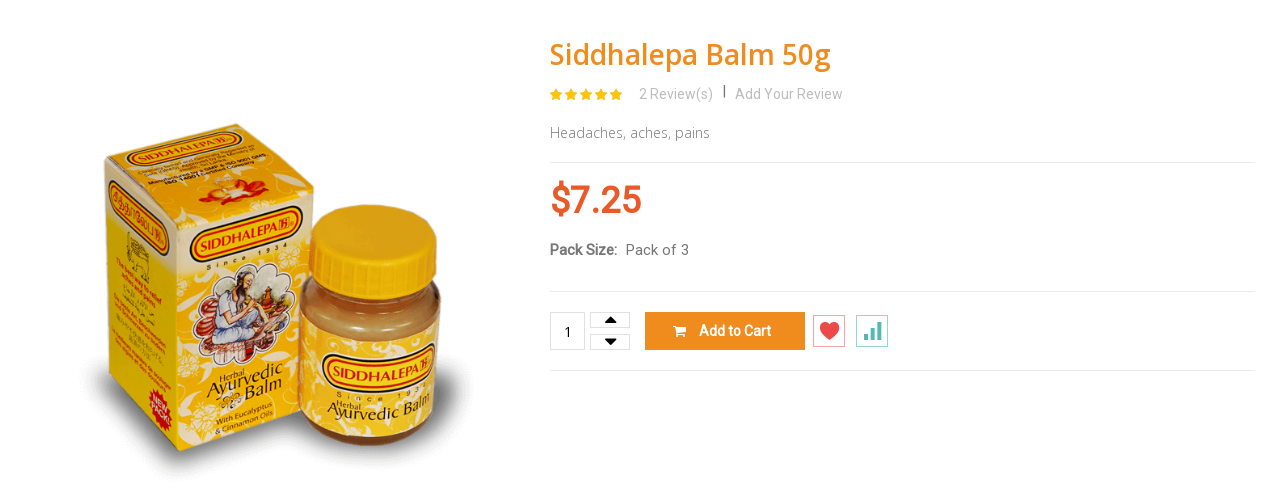

--- FILE ---
content_type: text/html; charset=UTF-8
request_url: https://siddhalepa.com/index.php/quickview/index/view/id/10
body_size: 10253
content:
<!DOCTYPE html PUBLIC "-//W3C//DTD XHTML 1.0 Strict//EN" "http://www.w3.org/TR/xhtml1/DTD/xhtml1-strict.dtd">
<html xmlns="http://www.w3.org/1999/xhtml" xml:lang="en" lang="en">
<head>
    <meta http-equiv="Content-Type" content="text/html; charset=utf-8" />
<title>Siddhalepa Balm 50g - Our Products - Siddhalepa</title>
<meta name="description" content="Siddhalepa Ayurveda herbal Balm 50g soothes sports injuries, related soreness such as muscle and bone aches, colds, flu, toothaches and headaches. " />
<meta name="keywords" content="siddhalepa, herbal, ayurveda, home remedy, sinhalese medicine, headache, toothache, flu, ache, pain, balm" />
<meta name="robots" content="INDEX,FOLLOW" />
<meta http-equiv="X-UA-Compatible" content="IE=100" >
<meta name="viewport" content="width=device-width, initial-scale=1.0"/>
<link rel="icon" href="https://siddhalepa.com/skin/frontend/smartwave/porto/favicon.ico" type="image/x-icon" />
<link rel="shortcut icon" href="https://siddhalepa.com/skin/frontend/smartwave/porto/favicon.ico" type="image/x-icon" />

<link rel="stylesheet" href="//fonts.googleapis.com/css?family=Open+Sans%3A300%2C300italic%2C400%2C400italic%2C600%2C600italic%2C700%2C700italic%2C800%2C800italic&amp;v1&amp;subset=latin%2Clatin-ext" type="text/css" media="screen"/>
<link href='//fonts.googleapis.com/css?family=Shadows+Into+Light' rel='stylesheet' type='text/css'/>
<link href="https://fonts.googleapis.com/css?family=Oswald:300,400,700" rel="stylesheet">
<link href="https://fonts.googleapis.com/css?family=Poppins" rel="stylesheet">

<link href="https://fonts.googleapis.com/css?family=Roboto" rel="stylesheet">

<link rel="stylesheet" type="text/css" href="https://siddhalepa.com/media/css_secure/9ce2b76026b4b6cbda6363c460ed92c9.css" />
<link rel="stylesheet" type="text/css" href="https://siddhalepa.com/media/css_secure/74dc9839e9116bc488729c0d550e1789.css" media="all" />
<link rel="stylesheet" type="text/css" href="https://siddhalepa.com/media/css_secure/d588ec5443eac3370a8ec3ee4dbfbffb.css" media="print" />
<script type="text/javascript" src="https://siddhalepa.com/media/js/cfa804a5792c708464e2204bc545c4a2.js"></script>
<!--[if gt IE 7]>
<link rel="stylesheet" type="text/css" href="https://siddhalepa.com/media/css_secure/c4d74ec6cbd6e2ad53fbaad20077fabd.css" media="all" />
<![endif]-->
<!--[if lt IE 7]>
<script type="text/javascript" src="https://siddhalepa.com/media/js/e5efef57f36c626f772e0c32c6ed2333.js"></script>
<![endif]-->
<!--[if lt IE 9]>
<script type="text/javascript" src="https://siddhalepa.com/media/js/8fd31946822c8a1ad77e799abdca75bc.js"></script>
<![endif]-->

<script type="text/javascript">
//<![CDATA[
Mage.Cookies.path     = '/';
Mage.Cookies.domain   = '.siddhalepa.com';
//]]>
</script>

<script type="text/javascript">
//<![CDATA[
optionalZipCountries = ["HK","IE","MO","PA"];
//]]>
</script>
<script type="text/javascript">
//<![CDATA[
	if (typeof EM == 'undefined') EM = {};
	EM.Quickview = {
		QS_FRM_WIDTH    :"1000",
		QS_FRM_HEIGHT   : "730"
	};
//]]	
</script> <script type="text/javascript">//<![CDATA[
        var Translator = new Translate([]);
        //]]></script><!-- 2023 May S -->
<!-- Google tag (gtag.js) -->
<script async src="https://www.googletagmanager.com/gtag/js?id=G-EP8XRB6BPX"></script>
<script>
  window.dataLayer = window.dataLayer || [];
  function gtag(){dataLayer.push(arguments);}
  gtag('js', new Date());

  gtag('config', 'G-EP8XRB6BPX');
</script>

<!-- Google Tag Manager -->
<script>(function(w,d,s,l,i){w[l]=w[l]||[];w[l].push({'gtm.start':
new Date().getTime(),event:'gtm.js'});var f=d.getElementsByTagName(s)[0],
j=d.createElement(s),dl=l!='dataLayer'?'&l='+l:'';j.async=true;j.src=
'https://www.googletagmanager.com/gtm.js?id='+i+dl;f.parentNode.insertBefore(j,f);
})(window,document,'script','dataLayer','GTM-NCX4M8F');</script>
<!-- End Google Tag Manager -->
<!-- 2023 May E -->
<script>
  (function(i,s,o,g,r,a,m){i['GoogleAnalyticsObject']=r;i[r]=i[r]||function(){
  (i[r].q=i[r].q||[]).push(arguments)},i[r].l=1*new Date();a=s.createElement(o),
  m=s.getElementsByTagName(o)[0];a.async=1;a.src=g;m.parentNode.insertBefore(a,m)
  })(window,document,'script','https://www.google-analytics.com/analytics.js','ga');

  ga('create', 'UA-1916929-43', 'auto');
  ga('send', 'pageview');

  //adding e-commerce  analytics from google
  ga('require', 'ecommerce'); 

</script>



<style>
.etalage-control{
  display: none!important;
}


.mini-cart .mini-products-list li a.btn-remove {
    top: 0px;
}


.sociallinks >.footerimg.footerText2 > a >  img{

  width: 30px;
  height: 30px;
}



.title_my_text{
  color: white!important;
  text-align: center!important;
}

.footer .footer-bottom .container{

  padding-left: 30px;
}

#shopping-cart-table .edit-qty{
  display: none;
}

.item:hover .details-area .actions a.addtocart.outofstock, .category-products .products-list li.item .details-area .actions a.addtocart.outofstock {
  color: white!important;
background: #f08c1d!important;
cursor: pointer!important;
}


.ajax-products .category-products .products-grid li.item .details-area .product-name a{

  text-transform: initial;
}


#standard .col-md-12, #standard .col-md-12 .col-md-3, #standard .col-md-12 .col-md-9{

  padding: 0!important

}

#our_part .col-sm-6 {

    height: 200px;
}

.icon-up-dir,.icon-down-dir{
  color:black;
  font-size: 20px;

}


.header-container.type17 .main-nav ul.menu>li>a{
  font-size: 12px;
}
.header-container.type17 .top-links-icon {

    font-size: 12px!important;

}

.header-container.type17 .mybag-link .cart-info span {

    font-size: 12px;

}

.icon-up-open{
  color: white;
}
.qty-holder {

    width: 85px;
}
[class^="icon-"]:before, [class*=" icon-"]:before {
  line-height: 0;
}
.qty-changer >a {
    width: 40px;

}

.top-links-icon{
  cursor: pointer;
}

.newsimg{
  width: 300px;
}

.footer-middle a{
  margin-bottom: 5px;
  margin-top: 5px;
  display: inline-flex;
}

#search_mini_form > div{
  margin-top: 40px;
}
.ajax-products > .category-list > ul > li > a > span {
    display: inline-block;

    margin-left: 6px;
}
.at4-recommended-outer.at4-recommended-right,.at4lb-inner,#at4-thankyou,.at4-thankyou-inner,.at4-recommended-outer-container.addthis-smartlayers{
  display: none!important
}

.menu-all-pages-container >.menu > li:first-child{

  display: none;
}
.fixed-header .menu >li .nav-sublist-dropdown .container >ul .menu-item-has-children >a:before, .main-nav .menu >li .nav-sublist-dropdown .container >ul .menu-item-has-children >a:before {
    font-family: 'porto';
    content: '\e81a';
    font-size: 12px;
    top: 50%;
    margin-top: -10px;


}
.form-horizontal .control-label{
  text-align: left;
}
.header-container.type17 .top-links-icon {

    font-family: 'Roboto', sans-serif!important;
    font-size: 11px;
    font-weight: 700;

}
.header-container.type17 .header .search-area {

    top: 0px;
    left: 0;

}
.header-container.type17 .links {
  margin-top: 20px

}
.header-container.type17 .links a {
  color: #777!important;
  font-weight: 100;
}

.panel-title>a,.panel-title>a:hover{
  background-color: #f4f4f4;
  color:black;
}

.header-container.type17 .links li.first,.header-container.type17 .links li ,.header-container.type17 .links li.last  {
    padding-left: 0!important;
      padding-right: 0!important;
}
.header-container.type17 .links li a {
  padding: 20px!important;
  width: 100%;
}

.header-container.type17 .main-nav ul.menu>li.act>a, .header-container.type17 .main-nav ul.menu>li:hover>a {
    color: #8d8e92;
}

.header-container .top-links-icon:before{

  content: '\e81c'!important;
  font-family: "porto"!important;
  width: 10px!important;
  height: 10px!important;
  top: 55%!important;
  right: 4px!important;
  left: auto!important;
  margin-top: -7px!important;
    color: #8d8e92;
}


#my-orders-table td:nth-child(2){
  text-align: center!important;
}

.outofstock,.outofstock:hover,.addtocart.outofstock:hover{
  color: white!important;
  background: #f08c1d!important;
}

#checkout-progress-wrapper .block-title{

  display: none;

}
#checkout-progress-wrapper {
  margin-top: 42px;
}

.tab-content .buttons-set button.button {
  float: left!important;
    margin-left: 0!important;
}



#wishlist-table td.last{
text-align: center;

}
.owl-item  p  img{
  display: none;
}

.ajax-products li:hover{
  opacity: 0.8;
}
.fixed_height{
  height: 35px;
}
.product-view .product-img-box {
    margin-bottom: 70px;
}
.button,button.button span span{
  color: white!important;
}
.data-table button.button:hover > span{
  border-color:white;
}
.prodbtn,.prodbtn:active,.prodbtn:focus,.prodbtn:visited{
  background:#f08c1d;color:white
}
.prodbtn:hover{
  opacity: 0.9;
color:white
}
.outofstock{
  cursor: pointer!important;
}

.header-container.type17 .mini-cart .actions a{

  line-height: 3!important;

}
.category-list > span, .ajax-products > .category-list > ul > li > a{
  height: 20px;
}
.category-list > span, .ajax-products > .category-list > ul > li > a:before {

    font-size: 19px;
    margin-top: -4px;
}

.link-reorder,.link-print,.my-account .separator,.at4m-dock-toggle.at4m-dock-bottom.ats-light{
  display: none;
}
.button, button.button span span,.addtocart, .btn-cart > span, .button > span, .btn.btn-default,.prodbtn {
    font-weight: bold!important;
}
.form-group label{
  padding-bottom: 7px;
}
p, p > span, p span,li{
  font-size: 15px!important;
}


#is_subscribed,label[for='is_subscribed']{
  display: none!important;
}


.prev-next-products .product-nav .product-pop .product-image{
  margin:  0 auto;
  margin-bottom: 10px;
}
blockquote {
  background: #f9f9f9;
  border-left: 10px solid #ccc;
  margin: 1.5em 10px;
  padding: 0.5em 10px;
  quotes: "\201C""\201D""\2018""\2019";
}
blockquote:before {
  color: #ccc;
/*content: "\"";*/
  font-size: 4em;
  line-height: 0.1em;
  margin-right: 0.25em;
  vertical-align: -0.4em;
}

blockquote:after {
  color: #ccc;
/*content: "\"";*/
  font-size: 4em;
  line-height: 0.1em;
  margin-left: 0.25em;
  vertical-align: -0.4em;
}
blockquote p {

  text-align: justify!important;
}
.example p {
  margin-bottom: 50px;
  padding-right: 0!important
}
.remodal-close::before{

  position: initial !important;
}
.remodal-close {

    margin-top: -15px!important;
    margin-left: 30px!important;
}

.main.container{
  min-height: 75vh;
}

.short_description.product-name > a {
    color: black!important;
    font-weight: bold!important;
    font-size: 14px!important;
}



p,span,a,li,th,td{

  font-family: 'Roboto', sans-serif!important;

}


.qty-changer >a {line-height: 13px}



#at4m-dock{

  display: none;
}
.product-name,.product-name > a,.product-name a{
  color: black!important;
      font-weight: bold!important;
      font-size: 14px!important;

}
.block.block-related .product {
    margin: 2px 0 15px;
    /* position: relative; */
    margin-right: 18px;
}

.product-image{
  text-align: center;
}
.topCartContent {

  z-index: 999999999999999999999999999999!important;
}
.header{
  z-index:0
}
.footer-bottom > .container {
    padding: 25px 15px;
    border-top: 1px solid rgba(77, 77, 77, .3);
        -webkit-background-clip: padding-box; /* for Safari */
        background-clip: padding-box; /* for IE9+, Firefox 4+, Opera, Chrome */
}
.footer-middle {
    /* text-align: left; */
    padding: 20px 80px;
    padding-bottom: 10px!important;
}
#tab_description_tabbed_contents li{
  font-size: 14px;
}

.fancybox-skin{
  max-width: 75!important
}

@media (max-width:1290px ) and (min-width:900px) {
body.mobile-nav-shown .mobile-nav.side-block {

  left: 0px!important;
}
}



@media (max-width:1024px ) and (min-width:900px) {
  #home-content-slider-demo-20 .item > div.content > h3{


    font-size: 50px!important;
  }
}

@media (max-width:1280px) {
.product-details.col-xs-6{

  margin-left: -11px;
}

}

@media (min-width:1600px) {

.links li a, .header-container.type17 .links a {
    font-size: 12px!important;
    font-weight: bold!important;
    color: #8d8e92!important;
}
}
@media (max-width:767px) {
#banner-slider-demo-20-thumb {
    width: 50%;
    right: 3%!important;
}
}


/*tab*/
@media only screen and (max-device-width: 1024px) and (min-device-width: 361px) {


  .add-to-cart button.button {
    width: 110px;
}
  .menu > li > a:hover, .menu-item.menu-item-has-children.menu-parent-item.fl-right > a:hover {
      color: white!important;
  }
.addresses-additional{
  margin-top: -77px!important;
}
 .main-container{

  padding: 20px 20px 50px 20px;
}
.putpadding .col-md-4{
    margin-bottom: 30px;

}
#img_thumbnail_dictionary{
  padding: 0 20%;
}
.img_dictionary_div img{
  height: auto!important;
}

}

@media only screen and (max-device-width: 1300px) and (min-device-width: 700px) {
.header-container.type17 .main-nav ul.menu>li>a {

    font-size: 11px;

}
.header-container.type17 .top-links-icon {

    font-size: 11px;

}
}

@media only screen and (max-device-width: 321px) and (min-device-width: 0px) {
  .header-container.type17 .cart-area {
    right: 80px!important;

}

}




/*mobile*/
@media only screen and (max-device-width: 640px) and (min-device-width: 0px) {
.footerText{
  margin-left: 0;
}
.newsimgwrap{
  text-align: left !important;
}
.newsimg {
  margin: 1px!important;
}
.newsimgwrap{
  text-align: center;
}

.newsimg{
  width: 150px;
  margin: 0 auto;
  margin-bottom: 10px;
}

#banner-slider-demo-20-thumb{


  display: none!important;
}

.set_content{
  margin-top: 50px;
}
.owl-theme .owl-controls,.owl-pagination{
  display: none!important;
}

  .menu > li > a:hover, .menu-item.menu-item-has-children.menu-parent-item.fl-right > a:hover {
      color: white!important;
  }
#home-content-slider-demo-20  h3{
  font-size: 14px!important;
}
.header-container.type17 .cart-area {
    right: 95px;
    /* width: 91%; */
    margin-top: -17px;
}
.switcher-area{
  margin-top: -5px;
}
.header-container.type17 .header {

    max-height: 96px;
}

.header-container.type17 .header > .logo img {
    height: 50px;
}
.switcher-area{
  float: right;
  width: 10px;
}
.img_123{
  width: 100%;
  float:none;
  padding:  0 40px;
}

#main_dictionary_image{
  margin-top: 50px;
}
.names_hrbs .col-md-4{

  margin-bottom: 10px;
}

#home-content-slider-demo-20 .owl-controls{
  display: none!important;
}

#home-content-slider-demo-20 .item > div.content > a{
  display: block
}

#home-content-slider-demo-20 .item > div.content > a {
    font-size: 8px;
    padding: 8px 27px;
    margin: 16px 0;
}
  .hideformob{
    display: none;
  }
  .form-list .field {
       margin-left: 0;
  }

  .overflowauto{
    overflow-x: auto!important;
  }

  .putpadding .col-md-4{
      margin-bottom: 30px;

  }

.putpadding  .row{
  margin-bottom: 0!important;
}

.footer-middle{



}
.footer-middle a {
    color: #a3a3a3;
    display: block;
    text-align: center;
    padding: 10px 0px;
    border-bottom: 1px solid;
    margin-bottom: 5px;
}


.footer-middle {

     padding:10px 35px!important;
}
}
/*desktop*/



@media only screen and (min-device-width: 1025px){

  .header .search-area {
    margin-left: 0;
    margin-right: -70px!important;
}


.links li, .links li a,.header-container.type17 .links a {
  font-size: 12px;
}
.header-container.type17 .cart-area {
    right: 280px;
    margin-top: -21px;
}



.title_my {
    display: block!important;
    position: absolute!important;
    bottom: 0%!important;
    z-index: 2!important;
    width: 50%!important;
   margin-left:0%!important;
    font-size: 30px!important;
   left: 0!important;
    width: 100%!important;
    padding: 20px!important;
    background: rgba(0,0,0,0.4)!important;
}
}

@media (max-width:1679px) {

  .header-container.type17 .top-links-area .links {

      min-width: 170px;


  }



  .header-container.type17 .links li a {
    padding: 0 20px!important;
    width: 100%;
    display: inline-block;
}

.header-container.type17 .top-links-area .links {
     min-width: 120px;
}

  .header-container.type17 .links li:hover {
    background-color: #f4f4f4;
}
}








@media @media only screen and (min-device-width: 1500px){
.header-container.type17 .links li:hover {
    background-color: #f4f4f4;
}




}


#home-content-slider-demo-20.owl-bottom-narrow .owl-controls {
    bottom: 15px!important;
}


.block.block-related .product .product-image {
    overflow: hidden;
    border: 1px solid #ddd;
    border-radius: 7px;
    background: transparent!important;
    padding: 1px;
}




@media (min-width:1679px) {
.one_album{
  min-height: 240px!important;
}

  .product-tabs.horizontal{
    margin-top: 40px!important;
  }


}




</style>






<script type="text/javascript">
//<![CDATA[
if (typeof dailydealTimeCountersCategory == 'undefined') {
  var dailydealTimeCountersCategory = new Array();
  var i = 0;
}
//]]>
</script>



<script>


function isTextKey(evt){

var charCode = (evt.which) ? evt.which : evt.keyCode
return (((charCode == 13 || charCode >= 65 && charCode <= 90) || (charCode >= 97 && charCode <= 122)) || (charCode==8 ||charCode==9)  );
}

function isTextKeySpace(evt){
var charCode = (evt.which) ? evt.which : evt.keyCode
return ((charCode == 13 || charCode == 32 || (charCode >= 65 && charCode <= 90) || (charCode >= 97 && charCode <= 122)) || (charCode==8 ||charCode==9)  );
}

function isNumberKey(evt){

var charCode = (evt.which) ? evt.which : evt.keyCode
return !(charCode == 13 || charCode > 31 && (charCode < 48 || charCode > 57));
}

function isNumber(evt){

var charCode = (evt.which) ? evt.which : evt.keyCode
return !(charCode == 13 || charCode > 31 && (charCode < 48 || charCode > 57));
}
function isCurrencyKey(evt){
var charCode = (evt.which) ? evt.which : evt.keyCode
return (charCode == 13 || (charCode >= 48 && charCode <= 57) || charCode == 46 || charCode==8 || charCode==9);
}

function isAddress(evt){
var charCode = (evt.which) ? evt.which : evt.keyCode
return ((charCode == 13 || charCode == 32 || charCode == 47 || charCode == 45 || charCode == 44 || charCode == 31 || (charCode >= 48 && charCode <= 57) || (charCode >= 65 && charCode <= 90) || (charCode >= 97 && charCode <= 122)) || (charCode==8 ||charCode==9)  );
}


function isEmail(evt){
var charCode = (evt.which) ? evt.which : evt.keyCode
return ((charCode == 13 || charCode == 47 || charCode == 46 || charCode == 45 || charCode == 64 || charCode == 31 || (charCode >= 48 && charCode <= 57) || (charCode >= 65 && charCode <= 90) || (charCode >= 97 && charCode <= 122)) || (charCode==8 ||charCode==9)  );
}

function isWebsite(evt){
var charCode = (evt.which) ? evt.which : evt.keyCode
return ((charCode == 13 || charCode == 47 || charCode == 46 || charCode == 45 || charCode == 64|| charCode == 58 || charCode == 31 || (charCode >= 48 && charCode <= 57) || (charCode >= 65 && charCode <= 90) || (charCode >= 97 && charCode <= 122)) || (charCode==8 ||charCode==9)  );
}

function isTextCompany(evt){
var charCode = (evt.which) ? evt.which : evt.keyCode
return ((charCode == 13 || charCode == 32 || charCode == 40 || charCode == 41 || (charCode >= 65 && charCode <= 90) || (charCode >= 97 && charCode <= 122)) || (charCode==8 ||charCode==9)  );
}

function isPhoneNumberKey(evt){
var charCode = (evt.which) ? evt.which : evt.keyCode
return (charCode == 13 || (charCode >= 48 && charCode <= 57) || charCode == 43 || charCode==8 || charCode==9);
}


function IsEmailII(email) {
  if(email)
  {
      var re = /^(([^<>()\[\]\\.,;:\s@"]+(\.[^<>()\[\]\\.,;:\s@"]+)*)|(".+"))@((\[[0-9]{1,3}\.[0-9]{1,3}\.[0-9]{1,3}\.[0-9]{1,3}])|(([a-zA-Z\-0-9]+\.)+[a-zA-Z]{2,}))$/;
      return re.test(email);
  }


  return true;
}






function Isempty(string){

 if(!string || 0 === string.trim().length )
 {

  return true;
 }

 return false;
}

var cliked = 0;

jQuery(function($){
    $(document).ready(function(){



$(".fimg").mouseover(function(){
    attr = $(this).attr("color")
    string = 'https://siddhalepa.com/media/'+attr;
    $(this).attr("src",string);

});

$(".fimg").mouseout(function(){
    attr = $(this).attr("colorii")
    string = 'https://siddhalepa.com/media/'+attr;
    $(this).attr("src",string);

});


$(".qty-holder #qty").keypress(function(){
        if($(this).val() <= 0)
        {
          textbox = $(this);
          setTimeout(function(){   $(textbox).val("1"); }, 50);

        }
});

if($(".shipping-form").css("display") == "none"){
   $(".cart-collaterals .shipping h2").click();
}


if ($('.topCartContent .cart-empty').length)
{
  $('.cart-qty').text("0");
}

$(".glyphicon.glyphicon-search").addClass('icon-search')
$(".glyphicon.glyphicon-search").removeClass("glyphicon glyphicon-search");


$product = Mage::getModel('catalog/product')->load($product->getId());
    $prod_id = $product->getId();  
    //echo "(".$prod_id.")";

    if($prod_id==85 || $prod_id==21 || $prod_id==89 || $prod_id==88 || $prod_id==90 || $prod_id==83 || $prod_id==84 || $prod_id==15 || $prod_id==52 || $prod_id==35 || $prod_id==37 || $prod_id==38 || $prod_id==41 || $prod_id==43 || $prod_id==158 || $prod_id==161 || $prod_id==162 || $prod_id==163 || $prod_id==164 || $prod_id==165 || $prod_id==79 || $prod_id==80 || $prod_id==81 || $prod_id==76 || $prod_id==77 || $prod_id==78 || $prod_id==82 || $prod_id==75){
$('.cart-collaterals .totals > h2').html("CART SUMMARY");
$(".outofstock").html("View Product");
$(".outofstock").attr('data-toggle','tooltip')
$(".outofstock").attr('title','Out of stock');
}else{      
$('.cart-collaterals .totals > h2').html("CART SUMMARY");
$(".outofstock").html("View Product");
$(".outofstock").attr('data-toggle','tooltip')
$(".outofstock").attr('title','Due to International Airline rules and regulations we are compelled to deliver liquid products by sea mail, hence any other products ordered together will be delivered by sea mail. You will receive your order in about one month. For inquiries please contact us at export@siddhalepa.com');
}


 $('[data-toggle="tooltip"]').tooltip();
      $(".panel-title a").click(function(){
        href = $(this);
        // href= href.replace("#", "");
      setTimeout(function(){     $('html, body').animate({
                  scrollTop: $(href).offset().top
            }, 1000); }, 500);

      });




if( $(window).width() < 1580){

      $(".header-container.type17 .top-links-icon,.links").mouseover(function(){
        $(".links").css("display","block");
      });

      $(".header-container.type17 .top-links-icon").mouseleave(function(){
        setTimeout(function(){

          if ($('.links:hover').length == 0) {
             $(".links").css("display","none");
          }



        }, 500);

      });

      $("  .links").mouseleave(function(){
      $(".links").css("display","none");

      });
}else{
  $(".cart-area").css("margin-top","-30px")

}


      $("#shipping-zip-form button span").html("Calculate")


$(".mybag-link").click(function(){
cliked ++;


  if(cliked % 2 == 0)
  {

      $(".topCartContent ").css("display",'none');
      $(".header-container.type17 .header .mini-cart").css('position','absolute');
      $(".header-container.type17 .header .mini-cart").css('top','-4px');
  }else{
    $(".topCartContent ").css("display",'block');
  }
  });
});
});
</script>


<!--Porto Magento Theme: v2.4.5-->
</head>
<body class="page-empty  quickview-index-view full-width product-siddhalepa-balm-50g">
    <div>
                        <div id="loading-mask">
<div class ="background-overlay"></div>
	<p id="loading_mask_loader" class="loader">
        <i class="ajax-loader large animate-spin"></i>
	</p>
</div>
<div id="after-loading-success-message">
	<div class ="background-overlay"></div>
	<div id="success-message-container" class="loader" >
		<div class="msg-box">Product was successfully added to your shopping cart.</div>
    	<button type="button" name="finish_and_checkout" id="finish_and_checkout" class="button btn-cart" ><span><span>
				Go to cart		</span></span></button>
	<button type="button" name="continue_shopping" id="continue_shopping" class="button btn-cart" >
	<span><span>
				Continue		</span></span></button>
    </div>
</div>
<script type='text/javascript'>
	jQuery('#finish_and_checkout').click(function(){
        try{
            parent.location.href = 'https://siddhalepa.com/index.php/checkout/cart/';
        }catch(err){
            location.href = 'https://siddhalepa.com/index.php/checkout/cart/';
        }
    });
	jQuery('#continue_shopping').click(function(){
        jQuery('#after-loading-success-message').fadeOut(200);
        clearTimeout(ajaxcart_timer);
        setTimeout(function(){
            jQuery('#after-loading-success-message .timer').text(ajaxcart_sec);
        }, 1000);});
</script>
<script type="text/javascript">
    var optionsPrice = new Product.OptionsPrice([]);
</script>
<div id="messages_product_view"></div>
<div class="product-view " >
    <div class="product-essential">
    <form action="https://siddhalepa.com/index.php/checkout/cart/add/uenc/aHR0cHM6Ly9zaWRkaGFsZXBhLmNvbS9pbmRleC5waHAvcXVpY2t2aWV3L2luZGV4L3ZpZXcvaWQvMTAv/product/10/form_key/daeGsowZM4RvMOGD/" method="post" id="product_addtocart_form">
        <input name="form_key" type="hidden" value="daeGsowZM4RvMOGD" />
        <div class="no-display">
            <input type="hidden" name="product" value="10" />
            <input type="hidden" name="related_product" id="related-products-field" value="" />
        </div>
                <div class="row">
            <div class="product-img-box col-sm-5 ">
                <div id="product_images_NmE3NzM0MmJmNTlmYzFkZDk5NGNjOGJjYjRiNTEyOWI" class="owl-carousel owl-theme owl-middle-narrow">
    <div class="item">
                <img src="https://siddhalepa.com/media/catalog/product/cache/1/thumbnail/600x/17f82f742ffe127f42dca9de82fb58b1/s/i/siddhalepa-balm-50g.png">
    </div>
</div>
<script type="text/javascript">
    jQuery(function($){
        setTimeout(function(){
            $("#product_images_NmE3NzM0MmJmNTlmYzFkZDk5NGNjOGJjYjRiNTEyOWI").owlCarousel({
                lazyLoad: true,
                slideSpeed : 300,
                paginationSpeed : 400,
                singleItem:true,
                responsiveRefreshRate: 50,
                slideSpeed: 200,
                paginationSpeed: 500,
                stopOnHover: true,
                rewindNav: true,
                rewindSpeed: 600,
                pagination: false,
                navigation: true,
                navigationText:["<i class='icon-angle-left'></i>","<i class='icon-angle-right'></i>"]
            });
        }, 300);
    });
</script>
<div class="clear"></div>            </div>
            <div class="product-shop col-sm-7">
                            <div class="prev-next-products">
                                        
                                                        </div>
                            <div class="product-name">
                    <h1 >Siddhalepa Balm 50g</h1>
                </div>
                
                                    <div class="ratings">
                    <div class="rating-box">
                <div class="rating" style="width:100%"></div>
            </div>
                <p class="rating-links">
            <a href="https://siddhalepa.com/index.php/review/product/list/id/10/">2 Review(s)</a>
            <span class="separator">|</span>
            <a href="https://siddhalepa.com/index.php/review/product/list/id/10/#review-form">Add Your Review</a>
        </p>
    </div>
                                                    <div class="short-description "">
                        <h2>Quick Overview</h2>
                        <div class="std" >Headaches, aches, pains</div>
                    </div>
                                                <div class="product-info">

                    <div >
                      
                      <style>
                        .availability{
                          display:none;
                        }
                      </style>
                        
            <p class="availability in-stock">Availability: <span>In stock</span></p>
    

                
    <div class="price-box">
                                                            <span class="regular-price" id="product-price-10">
                                            <span class="price">$7.25</span>                                    </span>
                        
        </div>

                        <p style="display:block" class="availability in-stock">Pack Size: <span>Pack of 3</span></p>
                        


                                              




                                            </div>

                                        
                                                                                                                                            </div>
                                    <div class="clearer"></div>

        
                    <div class="add-to-box">
                                                    
    <div class="add-to-cart">

                <label for="qty">Qty:</label>
        <div class="qty-holder">
            <input type="text" name="qty" id="qty" maxlength="12" value="1" title="Qty" class="input-text qty" />
            <div class="qty-changer">
                <a href="javascript:void(0)" class="qty_inc"><i class="icon-up-dir"></i></a>
                <a href="javascript:void(0)" class="qty_dec"><i class="icon-down-dir"></i></a>
            </div>
        </div>
                <button type="button" title="Add to Cart" class="button btn-cart" onclick="productAddToCartForm.submit(this)"><span><span><i class="icon-cart"></i>Add to Cart</span></span></button>
        <span id='ajax_loader' style='display:none'><i class="ajax-loader small animate-spin"></i></span>
		    </div>

                                                                                



                        	<ul class="add-to-links">
			<li><a href="#" onclick="ajaxWishlist(this,'https://siddhalepa.com/index.php/wishlist/index/add/product/10/form_key/daeGsowZM4RvMOGD/','10'); return false;" class="link-wishlist"><i class="icon-wishlist"></i><span>Add to Wishlist</span></a></li>
					<li><a href="#" onclick="ajaxCompare(this,'https://siddhalepa.com/index.php/catalog/product_compare/add/product/10/uenc/aHR0cHM6Ly9zaWRkaGFsZXBhLmNvbS9pbmRleC5waHAvcXVpY2t2aWV3L2luZGV4L3ZpZXcvaWQvMTA,/','10'); return false;" class="link-compare"><i class="icon-compare"></i><span>Add to Compare</span></a></li>
		</ul>
                    </div>
                    
    

                
                

                <div class="clearer"></div>
                

            </div>


   
          
        </div>
        
            </form>
    <script type="text/javascript">
    //<![CDATA[
        var productAddToCartForm = new VarienForm('product_addtocart_form');
        productAddToCartForm.submit = function(button, url) {
            if (this.validator.validate()) {
                var form = this.form;
                var oldUrl = form.action;

                if (url) {
                   form.action = url;
                }
                var e = null;
                if (!url) {
                    url = jQuery('#product_addtocart_form').attr('action');
                }
                if(url.indexOf("wishlist/index/cart") != -1){
                    url = url.replace("wishlist/index/cart","ajaxcart/index/add"); // New Code
                } else {
                    url = url.replace("checkout/cart","ajaxcart/index"); // New Code
                }
                url = url.replace("http://", "//");
                url = url.replace("https://", "//");
                var data = jQuery('#product_addtocart_form').serialize();
                data += '&isAjax=1';
                var is_quickview = false;
                if(jQuery("body").hasClass("quickview-index-view")){
                    is_quickview = true;
                }
                if(is_quickview)
                    window.parent.jQuery("#loading-mask").show();
                else
                    jQuery('#loading-mask').show();
                try {
                    jQuery.ajax({
                        url : url,
                        dataType : 'json',
                        type : 'post',
                        data : data,
                        success : function(data) {
                            if(is_quickview)
                                window.parent.jQuery('#loading-mask').hide();
                            else
                                jQuery('#loading-mask').hide();
                            if(data.status == 'ERROR'){
                                if(is_quickview)
                                    window.parent.alert(data.message.replace("<br/>",""));
                                else
                                    alert(data.message.replace("<br/>",""));
                            }else{
                                if(is_quickview){
                                    if(window.parent.jQuery('.header-container .mini-cart')){
                                        window.parent.jQuery('.header-container .mini-cart').replaceWith(data.toplink);
                                    }
                                    if(window.parent.jQuery('.fixed-header .mini-cart')){
                                        window.parent.jQuery('.fixed-header .mini-cart').replaceWith(data.toplink);
                                    }
                                    if(window.parent.jQuery('.sticky-header .mini-cart')){
                                        window.parent.jQuery('.sticky-header .mini-cart').replaceWith(data.toplink);
                                    }
                                    if(window.parent.jQuery('.col-right .block.block-cart')){
                                        window.parent.jQuery('.col-right .block.block-cart').replaceWith(data.cart_sidebar);
                                    }
                                    window.parent.jQuery('#after-loading-success-message #success-message-container .msg-box').html(data.message);
                                                                        ajaxcart_sec = 10;
                                    timer_sec = ajaxcart_sec;
                                    window.parent.jQuery('#after-loading-success-message').fadeIn(200);
                                    ajaxcart_timer = setInterval(function(){
                                        timer_sec --;
                                        window.parent.jQuery('#after-loading-success-message .timer').html(timer_sec);
                                    },1000)
                                    setTimeout(function(){
                                        window.parent.jQuery('#after-loading-success-message').fadeOut(200);
                                        clearTimeout(ajaxcart_timer);
                                        setTimeout(function(){
                                            window.parent.jQuery('#after-loading-success-message .timer').html(ajaxcart_sec);
                                        }, 1000);
                                    },ajaxcart_sec*1000);
                                }
                                else {
                                    if(jQuery('.header-container .mini-cart')){
                                        jQuery('.header-container .mini-cart').replaceWith(data.toplink);
                                    }
                                    if(jQuery('.fixed-header .mini-cart')){
                                        jQuery('.fixed-header .mini-cart').replaceWith(data.toplink);
                                    }
                                    if(jQuery('.sticky-header .mini-cart')){
                                        jQuery('.sticky-header .mini-cart').replaceWith(data.toplink);
                                    }
                                    if(jQuery('.col-right .block.block-cart')){
                                        jQuery('.col-right .block.block-cart').replaceWith(data.cart_sidebar);
                                    }
                                    jQuery('#after-loading-success-message #success-message-container .msg-box').html(data.message);
                                                                        ajaxcart_sec = 10;
                                    timer_sec = ajaxcart_sec;
                                    jQuery('#after-loading-success-message').fadeIn(200);
                                    ajaxcart_timer = setInterval(function(){
                                        timer_sec --;
                                        jQuery('#after-loading-success-message .timer').html(timer_sec);
                                    },1000)
                                    setTimeout(function(){
                                        jQuery('#after-loading-success-message').fadeOut(200);
                                        clearTimeout(ajaxcart_timer);
                                        setTimeout(function(){
                                            jQuery('#after-loading-success-message .timer').html(ajaxcart_sec);
                                        }, 1000);
                                    },ajaxcart_sec*1000);
                                }
                            }
                        }
                    });
                } catch (e) {
                }
                this.form.action = oldUrl;
                if (e) {
                    throw e;
                }
            } else {
                if(jQuery('#product-options-wrapper'))
                    jQuery('#product-options-wrapper').scrollToMe();
            }
        }.bind(productAddToCartForm);
    //]]>
    </script>
        <script type="text/javascript">
        productAddToCartForm.submitLight = function(button, url){
            if(this.validator) {
                var nv = Validation.methods;
                delete Validation.methods['required-entry'];
                delete Validation.methods['validate-one-required'];
                delete Validation.methods['validate-one-required-by-name'];
                // Remove custom datetime validators
                for (var methodName in Validation.methods) {
                    if (methodName.match(/^validate-datetime-.*/i)) {
                        delete Validation.methods[methodName];
                    }
                }

                if (this.validator.validate()) {
                    if (url) {
                        this.form.action = url;
                    }
                    this.form.submit();
                }
                Object.extend(Validation.methods, nv);
            } else {
                if(jQuery('#product-options-wrapper'))
                    jQuery('#product-options-wrapper').scrollToMe();
            }
        }.bind(productAddToCartForm);
    </script>
    </div>
            <div class="product-collateral">
        <div class="collateral-inner">
            <div class="row">
                <div class="col-sm-12">
                                    </div>
                            </div>
        </div>
    </div>
    </div>
<script type="text/javascript">
    jQuery(function($){
        $("body.quickview-index-view .no-rating a, body.quickview-index-view .ratings a").off('click').on("click",function(e){
            window.parent.location.href = $(this).attr("href");
            window.parent.jQuery.fancybox.close();
        });
            });
</script>

<script type="text/javascript">
    var lifetime = 3600;
    var expireAt = Mage.Cookies.expires;
    if (lifetime > 0) {
        expireAt = new Date();
        expireAt.setTime(expireAt.getTime() + lifetime * 1000);
    }
    Mage.Cookies.set('external_no_cache', 1, expireAt);
</script>
                <!-- 2023 May S -->
<!-- Google Tag Manager (noscript) -->
<noscript><iframe src="https://www.googletagmanager.com/ns.html?id=GTM-NCX4M8F"
height="0" width="0" style="display:none;visibility:hidden"></iframe></noscript>
<!-- End Google Tag Manager (noscript) -->
<!-- 2023 May E -->    </div>
</body>
</html>


--- FILE ---
content_type: text/css
request_url: https://siddhalepa.com/media/css_secure/74dc9839e9116bc488729c0d550e1789.css
body_size: 80008
content:
/**
 * Magento
 *
 * NOTICE OF LICENSE
 *
 * This source file is subject to the Academic Free License (AFL 3.0)
 * that is bundled with this package in the file LICENSE_AFL.txt.
 * It is also available through the world-wide-web at this URL:
 * http://opensource.org/licenses/afl-3.0.php
 * If you did not receive a copy of the license and are unable to
 * obtain it through the world-wide-web, please send an email
 * to license@magentocommerce.com so we can send you a copy immediately.
 *
 * DISCLAIMER
 *
 * Do not edit or add to this file if you wish to upgrade Magento to newer
 * versions in the future. If you wish to customize Magento for your
 * needs please refer to http://www.magentocommerce.com for more information.
 *
 * @category    design
 * @package     base_default
 * @copyright   Copyright (c) 2013 Magento Inc. (http://www.magentocommerce.com)
 * @license     http://opensource.org/licenses/afl-3.0.php  Academic Free License (AFL 3.0)
 */

/* Widgets =============================================================================== */
.widget { display:inline; }
.widget .widget-title { clear:both; padding:15px 0 0; margin:0 0 7px; }
.widget .widget-title h2 { font-size:15px; font-weight:bold; color:#e25203; }

.widget .mini-products-images-list .product-image { display:block; width:76px; height:76px; border:1px solid #a9a9a9; margin:0 auto; }
.widget .mini-products-images-list li.item { float:left; width:77px; height:77px; }

/* Widget: Catalog New Proructs List */
.widget-new-products { display:block; }
.col-main .widget-new-products { margin:7px 0; }
.widget-new-products .products-grid .product-image,
.widget-new-products .products-list .product-image { width:85px; height:85px; }
.widget-new-products .products-list .product-shop { margin-left:100px; }
.sidebar .widget-new-products .block { font-size:11px; line-height:1.25; }
.sidebar .widget-new-products .block-title strong { background:url(https://siddhalepa.com/skin/frontend/base/default/images/widgets/i_widget-new.gif) 0 1px no-repeat; padding-left:21px; color:#dc5033; }

/* Widget: Recently Viewed Proructs */
.widget-viewed { display:block; }
.col-main .widget-viewed { margin:7px 0; }
.widget-viewed .products-grid .product-image,
.widget-viewed .products-list .product-image { width:85px; height:85px; }
.widget-viewed .products-list .product-shop { margin-left:100px; }
.sidebar .widget-viewed .block { font-size:11px; line-height:1.25; }
.sidebar .widget-viewed .block-title strong { background:url(https://siddhalepa.com/skin/frontend/base/default/images/widgets/i_block-list.gif) 0 0 no-repeat; padding-left:21px; }

/* Widget: Recently Compared Proructs */
.widget-compared { display:block;}
.col-main .widget-compared { margin:7px 0; }
.widget-compared .products-grid .product-image,
.widget-compared .products-list .product-image { width:85px; height:85px; }
.widget-compared .products-list .product-shop { margin-left:100px; }
.sidebar .widget-compared .block { font-size:11px; line-height:1.25; }
.sidebar .widget-compared .block-title strong { background:url(https://siddhalepa.com/skin/frontend/base/default/images/widgets/i_block-list.gif) 0 0 no-repeat; padding-left:21px; }

/* Widget: CMS Static Block */
.widget-static-block {}
.sidebar .widget-static-block { display:block; margin:0 0 15px; }

/* Widgets: Links Common Styles */
.top-container .widget a { padding:0 0 0 7px; }

.bottom-container .widget a { padding:0 3px; }

/* Widget: Catalog Product Link */
.widget-product-link-inline { display:inline; }

.col-main .widget-product-link { display:block; text-align:right; margin:7px 0; }
.col-main .widget-product-link a { background:url(https://siddhalepa.com/skin/frontend/base/default/images/widgets/i_widget-link.gif) 100% 4px no-repeat; padding-right:15px; }

.sidebar .widget-product-link { display:block; margin:0 0 15px; padding:0 10px; }
.sidebar .widget-product-link a { background:url(https://siddhalepa.com/skin/frontend/base/default/images/widgets/i_widget-link.gif) 100% 4px no-repeat; padding:0 15px 0 0; }

/* Widget: Catalog Category Link */
.widget-category-link-inline { display:inline; }

.col-main .widget-category-link { display:block; text-align:right; margin:7px 0; }
.col-main .widget-category-link a { background:url(https://siddhalepa.com/skin/frontend/base/default/images/widgets/i_widget-link.gif) 100% 4px no-repeat; padding-right:15px; }

.sidebar .widget-category-link { display:block; margin:0 0 15px; padding:0 10px; }
.sidebar .widget-category-link a { background:url(https://siddhalepa.com/skin/frontend/base/default/images/widgets/i_widget-link.gif) 100% 4px no-repeat; padding:0 15px 0 0; }

/* Widget: CMS Page Link */
.widget-cms-link-inline { display:inline; }

.col-main .widget-cms-link { display:block; text-align:right; margin:7px 0; }
.col-main .widget-cms-link a { background:url(https://siddhalepa.com/skin/frontend/base/default/images/widgets/i_widget-link.gif) 100% 4px no-repeat; padding-right:15px; }

.sidebar .widget-cms-link { display:block; margin:0 0 15px; padding:0 10px; }
.sidebar .widget-cms-link a { background:url(https://siddhalepa.com/skin/frontend/base/default/images/widgets/i_widget-link.gif) 100% 4px no-repeat; padding:0 15px 0 0; }
/* ======================================================================================= */

.fancybox-wrap,.fancybox-skin,.fancybox-outer,.fancybox-inner,.fancybox-image,.fancybox-wrap iframe,.fancybox-wrap object,.fancybox-nav,.fancybox-nav span,.fancybox-tmp{padding:0;margin:0;border:0;outline:none;vertical-align:top}.fancybox-wrap{position:absolute;top:0;left:0;z-index:8020}.fancybox-skin{position:relative;background:#f9f9f9;color:#444;text-shadow:none;-webkit-border-radius:4px;-moz-border-radius:4px;border-radius:4px}.fancybox-opened{z-index:8030}.fancybox-opened .fancybox-skin{-webkit-box-shadow:0 10px 25px rgba(0,0,0,0.5);-moz-box-shadow:0 10px 25px rgba(0,0,0,0.5);box-shadow:0 10px 25px rgba(0,0,0,0.5)}.fancybox-outer,.fancybox-inner{position:relative}.fancybox-inner{overflow:hidden}.fancybox-type-iframe .fancybox-inner{-webkit-overflow-scrolling:touch}.fancybox-error{color:#444;font:14px/20px "Helvetica Neue",Helvetica,Arial,sans-serif;margin:0;padding:15px;white-space:nowrap}.fancybox-image,.fancybox-iframe{display:block;width:100%;height:100%}.fancybox-image{max-width:100%;max-height:100%}#fancybox-loading,.fancybox-close,.fancybox-prev span,.fancybox-next span{background-image:url(https://siddhalepa.com/skin/frontend/smartwave/default/fancybox/css/fancybox_sprite.png)}#fancybox-loading{position:fixed;top:50%;left:50%;margin-top:-22px;margin-left:-22px;background-position:0 -108px;opacity:.8;cursor:pointer;z-index:8060}#fancybox-loading div{width:44px;height:44px;background:url(https://siddhalepa.com/skin/frontend/smartwave/default/fancybox/css/fancybox_loading.gif) center center no-repeat}.fancybox-close{position:absolute;top:-18px;right:-18px;width:36px;height:36px;cursor:pointer;z-index:8040}.fancybox-nav{position:absolute;top:0;width:40%;height:100%;cursor:pointer;text-decoration:none;background:transparent url(https://siddhalepa.com/skin/frontend/smartwave/default/fancybox/css/blank.gif);-webkit-tap-highlight-color:rgba(0,0,0,0);z-index:8040}.fancybox-prev{left:0}.fancybox-next{right:0}.fancybox-nav span{position:absolute;top:50%;width:36px;height:34px;margin-top:-18px;cursor:pointer;z-index:8040;visibility:hidden}.fancybox-prev span{left:10px;background-position:0 -36px}.fancybox-next span{right:10px;background-position:0 -72px}.fancybox-nav:hover span{visibility:visible}.fancybox-tmp{position:absolute;top:-99999px;left:-99999px;visibility:hidden;max-width:99999px;max-height:99999px;overflow:visible!important}.fancybox-lock{overflow:hidden!important;width:auto}.fancybox-lock body{overflow:hidden!important}.fancybox-lock-test{overflow-y:hidden!important}.fancybox-overlay{position:absolute;top:0;left:0;overflow:hidden;display:none;z-index:8010;background:url(https://siddhalepa.com/skin/frontend/smartwave/default/fancybox/css/fancybox_overlay.png)}.fancybox-overlay-fixed{position:fixed;bottom:0;right:0}.fancybox-lock .fancybox-overlay{overflow:auto;overflow-y:scroll}.fancybox-title{visibility:hidden;font:normal 13px/20px "Helvetica Neue",Helvetica,Arial,sans-serif;position:relative;text-shadow:none;z-index:8050}.fancybox-opened .fancybox-title{visibility:visible}.fancybox-title-float-wrap{position:absolute;bottom:0;right:50%;margin-bottom:-35px;z-index:8050;text-align:center}.fancybox-title-float-wrap .child{display:inline-block;margin-right:-100%;padding:2px 20px;background:transparent;background:rgba(0,0,0,0.8);-webkit-border-radius:15px;-moz-border-radius:15px;border-radius:15px;text-shadow:0 1px 2px #222;color:#FFF;font-weight:700;line-height:24px;white-space:nowrap}.fancybox-title-outside-wrap{position:relative;margin-top:10px;color:#fff}.fancybox-title-inside-wrap{padding-top:10px}.fancybox-title-over-wrap{position:absolute;bottom:0;left:0;color:#fff;padding:10px;background:#000;background:rgba(0,0,0,.8)}@media only screen and (-webkit-min-device-pixel-ratio: 1.5),only screen and (min--moz-device-pixel-ratio: 1.5),only screen and (min-device-pixel-ratio: 1.5){#fancybox-loading,.fancybox-close,.fancybox-prev span,.fancybox-next span{background-image:url(https://siddhalepa.com/skin/frontend/smartwave/default/fancybox/css/fancybox_sprite@2x.png);background-size:44px 152px}#fancybox-loading div{background-image:url(https://siddhalepa.com/skin/frontend/smartwave/default/fancybox/css/fancybox_loading@2x.gif);background-size:24px 24px}}



.header .form-search #cat { width: 118px; float:left; margin-right: 2px;}
.header .form-search #search { width: 97px; float: left; margin-right: 2px; }
.header .form-search label { width: 22px; float: left; }
#search_mini_form .header .form-search button.button { float: right; margin-right: 8px; }

.maintitle{border-left:1px solid #DBDBDB;border-radius:5px 5px 0 0;border-right:1px solid #DBDBDB;border-top:1px solid #DBDBDB;color:#3A3A3A;float:none;font-size:14px;height:29px;padding:6px 10px 0;clear:both}.titlemain{color:#3A3A3A;float:left;font-size:14px;font-weight:700}.viewall{float:right}.viewall a{color:#5C5C5C;font-size:12px;font-weight:700;text-decoration:underline}.products-grid li.item{float:left;width:138px;padding:12px 10px 80px}.std .category-products ul,.std .category-products ol{list-style-image:none;list-style-position:outside;list-style-type:none;padding:0;margin:0}

.quickview-main {
    text-align: left;
}
.quickview-main .product-collateral {
    display: none;
}
/**** removed all styles ****/
.social-icons {
  float: right; }
  .social-icons span.label {
    line-height: 30px;
    font-size: 13px;
    color: #8b8c8d;
    display: inline-block;
    padding: 0; }
  .social-icons a {
    background: url(https://siddhalepa.com/skin/frontend/smartwave/default/socialicons/images/social-icons-sprite.png) 0 0 no-repeat;
    width: 30px;
    height: 30px;
    background-color: #000;
    display: inline-block;
    text-indent: -9999px;
    border-radius: 3px;
    -webkit-border-radius: 3px;
    -moz-border-radius: 3px;
    margin-left: 10px;
    line-height: 30px; }
    .social-icons a:hover {
      background: url(https://siddhalepa.com/skin/frontend/smartwave/default/socialicons/images/social-icons-hover-sprite.png) 0 0 no-repeat;
      width: 30px;
      height: 30px;
      background-color: #E0E0E0;
      display: inline-block;
      text-indent: -9999px;
      border-radius: 3px;
      -webkit-border-radius: 3px;
      -moz-border-radius: 3px;
      margin-left: 10px;
      line-height: 30px; }

.image-gallery *{box-sizing:border-box;-webkit-box-sizing:border-box}.category-desc .title{margin-bottom:15px}.image-gallery .gallery-item{list-style-type:none;margin:0}.category-desc{padding:0 0 15px}.cat-img{padding:0 0 15px}.cat-img img{width:100%}.image-gallery{overflow:hidden;padding:0;background:#FFF;margin:0 -10px}.gallery-item{float:left;width:33.33%}.gallery-item .img-box{margin:10px;border:2px solid #262626}a.imagegallery,a.imagegallery img{display:block}a.imagegallery img{width:100%}.img-box-inner{position:relative;overflow:hidden;text-align:center}.gallery-desc-box{display:block;padding:5% 0;position:absolute;top:0;left:0;text-align:center;height:100%;width:100%;color:#FFF;font-size:14px;transition:all .4s ease 0;-moz-transition:all .4s ease 0;-webkit-transition:all .4s ease 0;-o-transition:all .4s ease 0;background:rgba(239,167,60,0.8);opacity:0;-khtml-opacity:0;-moz-opacity:0;filter:alpha(opacity=0)}.gallery-desc-box .gallery-content{position:absolute;top:50%;transform:translateY(-50%);-webkit-transform:translateY(-50%);padding:0 5%;width:100%}.img-box-inner:hover .gallery-desc-box{opacity:1;-khtml-opacity:1;-moz-opacity:1;filter:alpha(opacity=100)}.gallery-desc-box .gallery-title{margin:0;font-size:18px;text-transform:capitalize;color:#FFF;letter-spacing:1px}.gallery-desc-box .gallery-title a{color:#FFF}.gallery-desc-box .gallery-title a:hover{text-decoration:underline}a.image-link{display:inline-block;margin-top:5px;font-size:0}a.image-link .fa{border:2px solid #fff;-webkit-border-radius:33px;-moz-border-radius:33px;-ms-border-radius:33px;-o-border-radius:33px;border-radius:33px;color:#fff;font-size:18px;padding:0;transition:all .4s ease 0;-moz-transition:all .4s ease 0;-webkit-transition:all .4s ease 0;-o-transition:all .4s ease 0;display:inline-block;background:url(https://siddhalepa.com/skin/frontend/base/default/images/imagegallery/view-image.png) no-repeat left top;width:46px;height:46px}a.image-link .fa:hover{background-position:left bottom;border:2px solid #000}.gallery-desc-box:hover .fa{transform:rotate(360deg);-moz-transform:rotate(360deg);-webkit-transform:rotate(360deg)}@media (max-width: 767px){.gallery-item{width:50%}}@media (max-width: 479px){.gallery-item{width:100%}}

.mfp-bg{top:0;left:0;width:100%;height:100%;z-index:1042;overflow:hidden;position:fixed;background:#0b0b0b;opacity:.8;filter:alpha(opacity=80)}.mfp-wrap{top:0;left:0;width:100%;height:100%;z-index:1043;position:fixed;outline:none!important;cursor:default;-webkit-backface-visibility:hidden}.mfp-container{text-align:center;position:absolute;width:100%;height:100%;left:0;top:0;padding:0 8px;-webkit-box-sizing:border-box;-moz-box-sizing:border-box;box-sizing:border-box}.mfp-container:before{content:'';display:inline-block;height:100%;vertical-align:middle}.mfp-align-top .mfp-container:before{display:none}.mfp-content{position:relative;display:inline-block;vertical-align:middle;margin:0 auto;text-align:left;z-index:1045}.mfp-inline-holder .mfp-content,.mfp-ajax-holder .mfp-content{width:100%;cursor:auto}.mfp-ajax-cur{cursor:progress}.mfp-zoom-out-cur,.mfp-zoom-out-cur .mfp-image-holder .mfp-close{cursor:-moz-zoom-out;cursor:-webkit-zoom-out;cursor:zoom-out}.mfp-zoom{cursor:pointer;cursor:-webkit-zoom-in;cursor:-moz-zoom-in;cursor:zoom-in}.mfp-auto-cursor .mfp-content{cursor:auto}.mfp-close,.mfp-arrow,.mfp-preloader,.mfp-counter{-webkit-user-select:none;-moz-user-select:none;user-select:none}.mfp-loading.mfp-figure{display:none}.mfp-hide{display:none!important}.mfp-preloader{color:#ccc;position:absolute;top:50%;width:auto;text-align:center;margin-top:-.8em;left:8px;right:8px;z-index:1044}.mfp-preloader a{color:#ccc}.mfp-preloader a:hover{color:#fff}.mfp-s-ready .mfp-preloader{display:none}.mfp-s-error .mfp-content{display:none}button.mfp-close{overflow:visible;cursor:pointer;background:transparent;border:0;-webkit-appearance:none;display:block;outline:none;padding:0;z-index:1046;-webkit-box-shadow:none;box-shadow:none}button::-moz-focus-inner{padding:0;border:0}.mfp-close{width:44px;height:44px;line-height:44px;position:absolute;right:0;top:0;text-decoration:none;text-align:center;filter:alpha(opacity=65);padding:0 0 18px 10px;color:#fff;font-style:normal;font-size:28px;font-family:Arial,Baskerville,monospace}.mfp-close:hover,.mfp-close:focus{opacity:1;filter:alpha(opacity=100)}.mfp-close-btn-in .mfp-close{color:#333}.mfp-image-holder .mfp-close,.mfp-iframe-holder .mfp-close{color:#000;right:5px;top:5px;text-align:center;padding:0;width:30px;height:30px;cursor:pointer!important;background:#fff;line-height:30px}.mfp-image-holder .mfp-close:hover,.mfp-iframe-holder .mfp-close:hover{background-color:#000;color:#fff}.mfp-counter{position:absolute;bottom:0;background-color:#fff;padding:0 5px;right:5px;color:#000;font-size:9px;line-height:17px}button.mfp-arrow{width:30px;height:30px;background:none;border:none;-webkit-appearance:none;position:absolute;top:48%;cursor:pointer;z-index:2000;padding:0 30px}button.mfp-arrow-left{background:transparent url(https://siddhalepa.com/skin/frontend/base/default/images/imagegallery/left-arrow.png) no-repeat center center;left:0}button.mfp-arrow-right{background:transparent url(https://siddhalepa.com/skin/frontend/base/default/images/imagegallery/right-arrow.png) no-repeat center center;right:0}.mfp-iframe-holder{padding-top:40px;padding-bottom:40px}.mfp-iframe-holder .mfp-content{line-height:0;width:100%;max-width:900px}.mfp-iframe-holder .mfp-close{top:-40px}.mfp-iframe-scaler{width:100%;height:0;overflow:hidden;padding-top:56.25%}.mfp-iframe-scaler iframe{position:absolute;display:block;top:0;left:0;width:100%;height:100%;box-shadow:0 0 8px rgba(0,0,0,0.6);background:#000}img.mfp-img{width:auto;max-width:100%;height:auto;display:block;line-height:0;-webkit-box-sizing:border-box;-moz-box-sizing:border-box;box-sizing:border-box;padding:5px;margin:0 auto}.mfp-figure{line-height:0}.mfp-figure:after{content:'';position:absolute;display:block;right:0;width:auto;height:auto;z-index:-1;box-shadow:0 0 8px rgba(0,0,0,0.6);top:0;bottom:0;left:0;right:0;background:#fff}.mfp-figure small{color:#bdbdbd;display:block;font-size:12px;line-height:14px}.mfp-figure figure{margin:0}.mfp-bottom-bar{margin:0;position:absolute;top:100%;left:0;width:100%;cursor:auto}.mfp-title{text-align:left;line-height:normal;color:#000;word-wrap:break-word;position:absolute;left:0;background:#fff;padding:5px 10px;bottom:20px;border-radius:0 3px 3px 0;margin-right:10px}.mfp-image-holder .mfp-content{max-width:100%}.mfp-gallery .mfp-image-holder .mfp-figure{cursor:pointer}@media screen and (max-width: 800px) and (orientation: landscape),screen and (max-height: 300px){.mfp-img-mobile .mfp-image-holder{padding-left:0;padding-right:0}.mfp-img-mobile img.mfp-img{padding:0}.mfp-img-mobile .mfp-figure:after{top:0;bottom:0}.mfp-img-mobile .mfp-figure small{display:inline;margin-left:5px}.mfp-img-mobile .mfp-bottom-bar{background:rgba(0,0,0,0.6);bottom:0;margin:0;top:auto;padding:3px 5px;position:fixed;-webkit-box-sizing:border-box;-moz-box-sizing:border-box;box-sizing:border-box}.mfp-img-mobile .mfp-bottom-bar:empty{padding:0}.mfp-img-mobile .mfp-counter{right:5px;top:3px}.mfp-img-mobile .mfp-close{top:0;right:0;width:35px;height:35px;line-height:35px;background:rgba(0,0,0,0.6);position:fixed;text-align:center;padding:0}}@media all and (max-width: 900px){.mfp-arrow{-webkit-transform:scale(0.75);transform:scale(0.75)}.mfp-arrow-left{-webkit-transform-origin:0;transform-origin:0}.mfp-arrow-right{-webkit-transform-origin:100%;transform-origin:100%}.mfp-container{padding-left:6px;padding-right:6px}.mfp-title{font-size:12px;padding:3px 7px}}.mfp-ie7 .mfp-img{padding:0}.mfp-ie7 .mfp-bottom-bar{width:600px;left:50%;margin-left:-300px;margin-top:5px;padding-bottom:5px}.mfp-ie7 .mfp-container{padding:0}.mfp-ie7 .mfp-content{padding-top:44px}.mfp-ie7 .mfp-close{top:0;right:0;padding-top:0}html,body{-webkit-backface-visibility:hidden}.white-popup{position:relative;background:#FFF;padding:25px;width:auto;max-width:400px;margin:0 auto}.mfp-zoom-in{.mfp-with-animopacity:0;transition:all .2s ease-in-out;transform:scale(0.8)}&.mfp-bg{opacity:0;transition:all .3s ease-out}&.mfp-ready{.mfp-with-animopacity:1;transform:scale(1)}&.mfp-bg{opacity:.8}&.mfp-removing{.mfp-with-animtransform:scale(0.8);opacity:0}&.mfp-bg{opacity:0}.mfp-newspaper{.mfp-with-animopacity:0;-webkit-transition:all .2s ease-in-out;transition:all .5s;transform:scale(0) rotate(500deg)}&.mfp-bg{opacity:0;transition:all .5s}&.mfp-ready{.mfp-with-animopacity:1;transform:scale(1) rotate(0deg)}&.mfp-bg{opacity:.8}&.mfp-removing{.mfp-with-animtransform:scale(0) rotate(500deg);opacity:0}&.mfp-bg{opacity:0}.mfp-move-horizontal{.mfp-with-animopacity:0;transition:all .3s;transform:translateX(-50px)}&.mfp-bg{opacity:0;transition:all .3s}&.mfp-ready{.mfp-with-animopacity:1;transform:translateX(0)}&.mfp-bg{opacity:.8}&.mfp-removing{.mfp-with-animtransform:translateX(50px);opacity:0}&.mfp-bg{opacity:0}.mfp-move-from-top{.mfp-contentvertical-align:top}.mfp-with-anim{opacity:0;transition:all .2s;transform:translateY(-100px)}&.mfp-bg{opacity:0;transition:all .2s}&.mfp-ready{.mfp-with-animopacity:1;transform:translateY(0)}&.mfp-bg{opacity:.8}&.mfp-removing{.mfp-with-animtransform:translateY(-50px);opacity:0}&.mfp-bg{opacity:0}.mfp-3d-unfold{.mfp-contentperspective:2000px}.mfp-with-anim{opacity:0;transition:all .3s ease-in-out;transform-style:preserve-3d;transform:rotateY(-60deg)}&.mfp-bg{opacity:0;transition:all .5s}&.mfp-ready{.mfp-with-animopacity:1;transform:rotateY(0deg)}&.mfp-bg{opacity:.8}&.mfp-removing{.mfp-with-animtransform:rotateY(60deg);opacity:0}&.mfp-bg{opacity:0}.mfp-zoom-out{.mfp-with-animopacity:0;transition:all .3s ease-in-out;transform:scale(1.3)}&.mfp-bg{opacity:0;transition:all .3s ease-out}&.mfp-ready{.mfp-with-animopacity:1;transform:scale(1)}&.mfp-bg{opacity:.8}&.mfp-removing{.mfp-with-animtransform:scale(1.3);opacity:0}&.mfp-bg{opacity:0}@keyframes hinge{0%{transform:rotate(0);transform-origin:top left;animation-timing-function:ease-in-out}20%,60%{transform:rotate(80deg);transform-origin:top left;animation-timing-function:ease-in-out}40%{transform:rotate(60deg);transform-origin:top left;animation-timing-function:ease-in-out}80%{transform:rotate(60deg) translateY(0);opacity:1;transform-origin:top left;animation-timing-function:ease-in-out}100%{transform:translateY(700px);opacity:0}}.hinge{animation-duration:1s;animation-name:hinge}.mfp-with-fade{transition:opacity .5s ease-out}// open state
&.mfp-ready{.mfp-contentopacity:1}&.mfp-bg{opacity:.8}// closed state
&.mfp-removing{&mfp-bgopacity:0}html{font-family:"Calibri","Trebuchet MS","Helvetica",sans-serif}h3{margin-top:0;font-size:24px}h4{margin:24px 0 0}.bottom-text{margin-top:40px;border-top:2px solid #CCC;aborder-bottom:1px solid #CCC}p{max-width:650px}

@charset "UTF-8";.animated{-webkit-animation-duration:1s;animation-duration:1s;-webkit-animation-fill-mode:both;animation-fill-mode:both}.animated.hinge{-webkit-animation-duration:2s;animation-duration:2s}@-webkit-keyframes bounce{0%,20%,50%,80%,100%{-webkit-transform:translateY(0);transform:translateY(0)}40%{-webkit-transform:translateY(-30px);transform:translateY(-30px)}60%{-webkit-transform:translateY(-15px);transform:translateY(-15px)}}@keyframes bounce{0%,20%,50%,80%,100%{-webkit-transform:translateY(0);-ms-transform:translateY(0);transform:translateY(0)}40%{-webkit-transform:translateY(-30px);-ms-transform:translateY(-30px);transform:translateY(-30px)}60%{-webkit-transform:translateY(-15px);-ms-transform:translateY(-15px);transform:translateY(-15px)}}.bounce{-webkit-animation-name:bounce;animation-name:bounce}@-webkit-keyframes flash{0%,50%,100%{opacity:1}25%,75%{opacity:0}}@keyframes flash{0%,50%,100%{opacity:1}25%,75%{opacity:0}}.flash{-webkit-animation-name:flash;animation-name:flash}@-webkit-keyframes pulse{0%{-webkit-transform:scale(1);transform:scale(1)}50%{-webkit-transform:scale(1.1);transform:scale(1.1)}100%{-webkit-transform:scale(1);transform:scale(1)}}@keyframes pulse{0%{-webkit-transform:scale(1);-ms-transform:scale(1);transform:scale(1)}50%{-webkit-transform:scale(1.1);-ms-transform:scale(1.1);transform:scale(1.1)}100%{-webkit-transform:scale(1);-ms-transform:scale(1);transform:scale(1)}}.pulse{-webkit-animation-name:pulse;animation-name:pulse}@-webkit-keyframes shake{0%,100%{-webkit-transform:translateX(0);transform:translateX(0)}10%,30%,50%,70%,90%{-webkit-transform:translateX(-10px);transform:translateX(-10px)}20%,40%,60%,80%{-webkit-transform:translateX(10px);transform:translateX(10px)}}@keyframes shake{0%,100%{-webkit-transform:translateX(0);-ms-transform:translateX(0);transform:translateX(0)}10%,30%,50%,70%,90%{-webkit-transform:translateX(-10px);-ms-transform:translateX(-10px);transform:translateX(-10px)}20%,40%,60%,80%{-webkit-transform:translateX(10px);-ms-transform:translateX(10px);transform:translateX(10px)}}.shake{-webkit-animation-name:shake;animation-name:shake}@-webkit-keyframes swing{20%{-webkit-transform:rotate(15deg);transform:rotate(15deg)}40%{-webkit-transform:rotate(-10deg);transform:rotate(-10deg)}60%{-webkit-transform:rotate(5deg);transform:rotate(5deg)}80%{-webkit-transform:rotate(-5deg);transform:rotate(-5deg)}100%{-webkit-transform:rotate(0deg);transform:rotate(0deg)}}@keyframes swing{20%{-webkit-transform:rotate(15deg);-ms-transform:rotate(15deg);transform:rotate(15deg)}40%{-webkit-transform:rotate(-10deg);-ms-transform:rotate(-10deg);transform:rotate(-10deg)}60%{-webkit-transform:rotate(5deg);-ms-transform:rotate(5deg);transform:rotate(5deg)}80%{-webkit-transform:rotate(-5deg);-ms-transform:rotate(-5deg);transform:rotate(-5deg)}100%{-webkit-transform:rotate(0deg);-ms-transform:rotate(0deg);transform:rotate(0deg)}}.swing{-webkit-transform-origin:top center;-ms-transform-origin:top center;transform-origin:top center;-webkit-animation-name:swing;animation-name:swing}@-webkit-keyframes tada{0%{-webkit-transform:scale(1);transform:scale(1)}10%,20%{-webkit-transform:scale(0.9) rotate(-3deg);transform:scale(0.9) rotate(-3deg)}30%,50%,70%,90%{-webkit-transform:scale(1.1) rotate(3deg);transform:scale(1.1) rotate(3deg)}40%,60%,80%{-webkit-transform:scale(1.1) rotate(-3deg);transform:scale(1.1) rotate(-3deg)}100%{-webkit-transform:scale(1) rotate(0);transform:scale(1) rotate(0)}}@keyframes tada{0%{-webkit-transform:scale(1);-ms-transform:scale(1);transform:scale(1)}10%,20%{-webkit-transform:scale(0.9) rotate(-3deg);-ms-transform:scale(0.9) rotate(-3deg);transform:scale(0.9) rotate(-3deg)}30%,50%,70%,90%{-webkit-transform:scale(1.1) rotate(3deg);-ms-transform:scale(1.1) rotate(3deg);transform:scale(1.1) rotate(3deg)}40%,60%,80%{-webkit-transform:scale(1.1) rotate(-3deg);-ms-transform:scale(1.1) rotate(-3deg);transform:scale(1.1) rotate(-3deg)}100%{-webkit-transform:scale(1) rotate(0);-ms-transform:scale(1) rotate(0);transform:scale(1) rotate(0)}}.tada{-webkit-animation-name:tada;animation-name:tada}@-webkit-keyframes wobble{0%{-webkit-transform:translateX(0%);transform:translateX(0%)}15%{-webkit-transform:translateX(-25%) rotate(-5deg);transform:translateX(-25%) rotate(-5deg)}30%{-webkit-transform:translateX(20%) rotate(3deg);transform:translateX(20%) rotate(3deg)}45%{-webkit-transform:translateX(-15%) rotate(-3deg);transform:translateX(-15%) rotate(-3deg)}60%{-webkit-transform:translateX(10%) rotate(2deg);transform:translateX(10%) rotate(2deg)}75%{-webkit-transform:translateX(-5%) rotate(-1deg);transform:translateX(-5%) rotate(-1deg)}100%{-webkit-transform:translateX(0%);transform:translateX(0%)}}@keyframes wobble{0%{-webkit-transform:translateX(0%);-ms-transform:translateX(0%);transform:translateX(0%)}15%{-webkit-transform:translateX(-25%) rotate(-5deg);-ms-transform:translateX(-25%) rotate(-5deg);transform:translateX(-25%) rotate(-5deg)}30%{-webkit-transform:translateX(20%) rotate(3deg);-ms-transform:translateX(20%) rotate(3deg);transform:translateX(20%) rotate(3deg)}45%{-webkit-transform:translateX(-15%) rotate(-3deg);-ms-transform:translateX(-15%) rotate(-3deg);transform:translateX(-15%) rotate(-3deg)}60%{-webkit-transform:translateX(10%) rotate(2deg);-ms-transform:translateX(10%) rotate(2deg);transform:translateX(10%) rotate(2deg)}75%{-webkit-transform:translateX(-5%) rotate(-1deg);-ms-transform:translateX(-5%) rotate(-1deg);transform:translateX(-5%) rotate(-1deg)}100%{-webkit-transform:translateX(0%);-ms-transform:translateX(0%);transform:translateX(0%)}}.wobble{-webkit-animation-name:wobble;animation-name:wobble}@-webkit-keyframes bounceIn{0%{opacity:0;-webkit-transform:scale(.3);transform:scale(.3)}50%{opacity:1;-webkit-transform:scale(1.05);transform:scale(1.05)}70%{-webkit-transform:scale(.9);transform:scale(.9)}100%{-webkit-transform:scale(1);transform:scale(1)}}@keyframes bounceIn{0%{opacity:0;-webkit-transform:scale(.3);-ms-transform:scale(.3);transform:scale(.3)}50%{opacity:1;-webkit-transform:scale(1.05);-ms-transform:scale(1.05);transform:scale(1.05)}70%{-webkit-transform:scale(.9);-ms-transform:scale(.9);transform:scale(.9)}100%{-webkit-transform:scale(1);-ms-transform:scale(1);transform:scale(1)}}.bounceIn{-webkit-animation-name:bounceIn;animation-name:bounceIn}@-webkit-keyframes bounceInDown{0%{opacity:0;-webkit-transform:translateY(-2000px);transform:translateY(-2000px)}60%{opacity:1;-webkit-transform:translateY(30px);transform:translateY(30px)}80%{-webkit-transform:translateY(-10px);transform:translateY(-10px)}100%{-webkit-transform:translateY(0);transform:translateY(0)}}@keyframes bounceInDown{0%{opacity:0;-webkit-transform:translateY(-2000px);-ms-transform:translateY(-2000px);transform:translateY(-2000px)}60%{opacity:1;-webkit-transform:translateY(30px);-ms-transform:translateY(30px);transform:translateY(30px)}80%{-webkit-transform:translateY(-10px);-ms-transform:translateY(-10px);transform:translateY(-10px)}100%{-webkit-transform:translateY(0);-ms-transform:translateY(0);transform:translateY(0)}}.bounceInDown{-webkit-animation-name:bounceInDown;animation-name:bounceInDown}@-webkit-keyframes bounceInLeft{0%{opacity:0;-webkit-transform:translateX(-2000px);transform:translateX(-2000px)}60%{opacity:1;-webkit-transform:translateX(30px);transform:translateX(30px)}80%{-webkit-transform:translateX(-10px);transform:translateX(-10px)}100%{-webkit-transform:translateX(0);transform:translateX(0)}}@keyframes bounceInLeft{0%{opacity:0;-webkit-transform:translateX(-2000px);-ms-transform:translateX(-2000px);transform:translateX(-2000px)}60%{opacity:1;-webkit-transform:translateX(30px);-ms-transform:translateX(30px);transform:translateX(30px)}80%{-webkit-transform:translateX(-10px);-ms-transform:translateX(-10px);transform:translateX(-10px)}100%{-webkit-transform:translateX(0);-ms-transform:translateX(0);transform:translateX(0)}}.bounceInLeft{-webkit-animation-name:bounceInLeft;animation-name:bounceInLeft}@-webkit-keyframes bounceInRight{0%{opacity:0;-webkit-transform:translateX(2000px);transform:translateX(2000px)}60%{opacity:1;-webkit-transform:translateX(-30px);transform:translateX(-30px)}80%{-webkit-transform:translateX(10px);transform:translateX(10px)}100%{-webkit-transform:translateX(0);transform:translateX(0)}}@keyframes bounceInRight{0%{opacity:0;-webkit-transform:translateX(2000px);-ms-transform:translateX(2000px);transform:translateX(2000px)}60%{opacity:1;-webkit-transform:translateX(-30px);-ms-transform:translateX(-30px);transform:translateX(-30px)}80%{-webkit-transform:translateX(10px);-ms-transform:translateX(10px);transform:translateX(10px)}100%{-webkit-transform:translateX(0);-ms-transform:translateX(0);transform:translateX(0)}}.bounceInRight{-webkit-animation-name:bounceInRight;animation-name:bounceInRight}@-webkit-keyframes bounceInUp{0%{opacity:0;-webkit-transform:translateY(2000px);transform:translateY(2000px)}60%{opacity:1;-webkit-transform:translateY(-30px);transform:translateY(-30px)}80%{-webkit-transform:translateY(10px);transform:translateY(10px)}100%{-webkit-transform:translateY(0);transform:translateY(0)}}@keyframes bounceInUp{0%{opacity:0;-webkit-transform:translateY(2000px);-ms-transform:translateY(2000px);transform:translateY(2000px)}60%{opacity:1;-webkit-transform:translateY(-30px);-ms-transform:translateY(-30px);transform:translateY(-30px)}80%{-webkit-transform:translateY(10px);-ms-transform:translateY(10px);transform:translateY(10px)}100%{-webkit-transform:translateY(0);-ms-transform:translateY(0);transform:translateY(0)}}.bounceInUp{-webkit-animation-name:bounceInUp;animation-name:bounceInUp}@-webkit-keyframes bounceOut{0%{-webkit-transform:scale(1);transform:scale(1)}25%{-webkit-transform:scale(.95);transform:scale(.95)}50%{opacity:1;-webkit-transform:scale(1.1);transform:scale(1.1)}100%{opacity:0;-webkit-transform:scale(.3);transform:scale(.3)}}@keyframes bounceOut{0%{-webkit-transform:scale(1);-ms-transform:scale(1);transform:scale(1)}25%{-webkit-transform:scale(.95);-ms-transform:scale(.95);transform:scale(.95)}50%{opacity:1;-webkit-transform:scale(1.1);-ms-transform:scale(1.1);transform:scale(1.1)}100%{opacity:0;-webkit-transform:scale(.3);-ms-transform:scale(.3);transform:scale(.3)}}.bounceOut{-webkit-animation-name:bounceOut;animation-name:bounceOut}@-webkit-keyframes bounceOutDown{0%{-webkit-transform:translateY(0);transform:translateY(0)}20%{opacity:1;-webkit-transform:translateY(-20px);transform:translateY(-20px)}100%{opacity:0;-webkit-transform:translateY(2000px);transform:translateY(2000px)}}@keyframes bounceOutDown{0%{-webkit-transform:translateY(0);-ms-transform:translateY(0);transform:translateY(0)}20%{opacity:1;-webkit-transform:translateY(-20px);-ms-transform:translateY(-20px);transform:translateY(-20px)}100%{opacity:0;-webkit-transform:translateY(2000px);-ms-transform:translateY(2000px);transform:translateY(2000px)}}.bounceOutDown{-webkit-animation-name:bounceOutDown;animation-name:bounceOutDown}@-webkit-keyframes bounceOutLeft{0%{-webkit-transform:translateX(0);transform:translateX(0)}20%{opacity:1;-webkit-transform:translateX(20px);transform:translateX(20px)}100%{opacity:0;-webkit-transform:translateX(-2000px);transform:translateX(-2000px)}}@keyframes bounceOutLeft{0%{-webkit-transform:translateX(0);-ms-transform:translateX(0);transform:translateX(0)}20%{opacity:1;-webkit-transform:translateX(20px);-ms-transform:translateX(20px);transform:translateX(20px)}100%{opacity:0;-webkit-transform:translateX(-2000px);-ms-transform:translateX(-2000px);transform:translateX(-2000px)}}.bounceOutLeft{-webkit-animation-name:bounceOutLeft;animation-name:bounceOutLeft}@-webkit-keyframes bounceOutRight{0%{-webkit-transform:translateX(0);transform:translateX(0)}20%{opacity:1;-webkit-transform:translateX(-20px);transform:translateX(-20px)}100%{opacity:0;-webkit-transform:translateX(2000px);transform:translateX(2000px)}}@keyframes bounceOutRight{0%{-webkit-transform:translateX(0);-ms-transform:translateX(0);transform:translateX(0)}20%{opacity:1;-webkit-transform:translateX(-20px);-ms-transform:translateX(-20px);transform:translateX(-20px)}100%{opacity:0;-webkit-transform:translateX(2000px);-ms-transform:translateX(2000px);transform:translateX(2000px)}}.bounceOutRight{-webkit-animation-name:bounceOutRight;animation-name:bounceOutRight}@-webkit-keyframes bounceOutUp{0%{-webkit-transform:translateY(0);transform:translateY(0)}20%{opacity:1;-webkit-transform:translateY(20px);transform:translateY(20px)}100%{opacity:0;-webkit-transform:translateY(-2000px);transform:translateY(-2000px)}}@keyframes bounceOutUp{0%{-webkit-transform:translateY(0);-ms-transform:translateY(0);transform:translateY(0)}20%{opacity:1;-webkit-transform:translateY(20px);-ms-transform:translateY(20px);transform:translateY(20px)}100%{opacity:0;-webkit-transform:translateY(-2000px);-ms-transform:translateY(-2000px);transform:translateY(-2000px)}}.bounceOutUp{-webkit-animation-name:bounceOutUp;animation-name:bounceOutUp}@-webkit-keyframes fadeIn{0%{opacity:0}100%{opacity:1}}@keyframes fadeIn{0%{opacity:0}100%{opacity:1}}.fadeIn{-webkit-animation-name:fadeIn;animation-name:fadeIn}@-webkit-keyframes fadeInDown{0%{opacity:0;-webkit-transform:translateY(-20px);transform:translateY(-20px)}100%{opacity:1;-webkit-transform:translateY(0);transform:translateY(0)}}@keyframes fadeInDown{0%{opacity:0;-webkit-transform:translateY(-20px);-ms-transform:translateY(-20px);transform:translateY(-20px)}100%{opacity:1;-webkit-transform:translateY(0);-ms-transform:translateY(0);transform:translateY(0)}}.fadeInDown{-webkit-animation-name:fadeInDown;animation-name:fadeInDown}@-webkit-keyframes fadeInDownBig{0%{opacity:0;-webkit-transform:translateY(-2000px);transform:translateY(-2000px)}100%{opacity:1;-webkit-transform:translateY(0);transform:translateY(0)}}@keyframes fadeInDownBig{0%{opacity:0;-webkit-transform:translateY(-2000px);-ms-transform:translateY(-2000px);transform:translateY(-2000px)}100%{opacity:1;-webkit-transform:translateY(0);-ms-transform:translateY(0);transform:translateY(0)}}.fadeInDownBig{-webkit-animation-name:fadeInDownBig;animation-name:fadeInDownBig}@-webkit-keyframes fadeInLeft{0%{opacity:0;-webkit-transform:translateX(-20px);transform:translateX(-20px)}100%{opacity:1;-webkit-transform:translateX(0);transform:translateX(0)}}@keyframes fadeInLeft{0%{opacity:0;-webkit-transform:translateX(-20px);-ms-transform:translateX(-20px);transform:translateX(-20px)}100%{opacity:1;-webkit-transform:translateX(0);-ms-transform:translateX(0);transform:translateX(0)}}.fadeInLeft{-webkit-animation-name:fadeInLeft;animation-name:fadeInLeft}@-webkit-keyframes fadeInLeftBig{0%{opacity:0;-webkit-transform:translateX(-2000px);transform:translateX(-2000px)}100%{opacity:1;-webkit-transform:translateX(0);transform:translateX(0)}}@keyframes fadeInLeftBig{0%{opacity:0;-webkit-transform:translateX(-2000px);-ms-transform:translateX(-2000px);transform:translateX(-2000px)}100%{opacity:1;-webkit-transform:translateX(0);-ms-transform:translateX(0);transform:translateX(0)}}.fadeInLeftBig{-webkit-animation-name:fadeInLeftBig;animation-name:fadeInLeftBig}@-webkit-keyframes fadeInRight{0%{opacity:0;-webkit-transform:translateX(20px);transform:translateX(20px)}100%{opacity:1;-webkit-transform:translateX(0);transform:translateX(0)}}@keyframes fadeInRight{0%{opacity:0;-webkit-transform:translateX(20px);-ms-transform:translateX(20px);transform:translateX(20px)}100%{opacity:1;-webkit-transform:translateX(0);-ms-transform:translateX(0);transform:translateX(0)}}.fadeInRight{-webkit-animation-name:fadeInRight;animation-name:fadeInRight}@-webkit-keyframes fadeInRightBig{0%{opacity:0;-webkit-transform:translateX(2000px);transform:translateX(2000px)}100%{opacity:1;-webkit-transform:translateX(0);transform:translateX(0)}}@keyframes fadeInRightBig{0%{opacity:0;-webkit-transform:translateX(2000px);-ms-transform:translateX(2000px);transform:translateX(2000px)}100%{opacity:1;-webkit-transform:translateX(0);-ms-transform:translateX(0);transform:translateX(0)}}.fadeInRightBig{-webkit-animation-name:fadeInRightBig;animation-name:fadeInRightBig}@-webkit-keyframes fadeInUp{0%{opacity:0;-webkit-transform:translateY(20px);transform:translateY(20px)}100%{opacity:1;-webkit-transform:translateY(0);transform:translateY(0)}}@keyframes fadeInUp{0%{opacity:0;-webkit-transform:translateY(20px);-ms-transform:translateY(20px);transform:translateY(20px)}100%{opacity:1;-webkit-transform:translateY(0);-ms-transform:translateY(0);transform:translateY(0)}}.fadeInUp{-webkit-animation-name:fadeInUp;animation-name:fadeInUp}@-webkit-keyframes fadeInUpBig{0%{opacity:0;-webkit-transform:translateY(2000px);transform:translateY(2000px)}100%{opacity:1;-webkit-transform:translateY(0);transform:translateY(0)}}@keyframes fadeInUpBig{0%{opacity:0;-webkit-transform:translateY(2000px);-ms-transform:translateY(2000px);transform:translateY(2000px)}100%{opacity:1;-webkit-transform:translateY(0);-ms-transform:translateY(0);transform:translateY(0)}}.fadeInUpBig{-webkit-animation-name:fadeInUpBig;animation-name:fadeInUpBig}@-webkit-keyframes fadeOut{0%{opacity:1}100%{opacity:0}}@keyframes fadeOut{0%{opacity:1}100%{opacity:0}}.fadeOut{-webkit-animation-name:fadeOut;animation-name:fadeOut}@-webkit-keyframes fadeOutDown{0%{opacity:1;-webkit-transform:translateY(0);transform:translateY(0)}100%{opacity:0;-webkit-transform:translateY(20px);transform:translateY(20px)}}@keyframes fadeOutDown{0%{opacity:1;-webkit-transform:translateY(0);-ms-transform:translateY(0);transform:translateY(0)}100%{opacity:0;-webkit-transform:translateY(20px);-ms-transform:translateY(20px);transform:translateY(20px)}}.fadeOutDown{-webkit-animation-name:fadeOutDown;animation-name:fadeOutDown}@-webkit-keyframes fadeOutDownBig{0%{opacity:1;-webkit-transform:translateY(0);transform:translateY(0)}100%{opacity:0;-webkit-transform:translateY(2000px);transform:translateY(2000px)}}@keyframes fadeOutDownBig{0%{opacity:1;-webkit-transform:translateY(0);-ms-transform:translateY(0);transform:translateY(0)}100%{opacity:0;-webkit-transform:translateY(2000px);-ms-transform:translateY(2000px);transform:translateY(2000px)}}.fadeOutDownBig{-webkit-animation-name:fadeOutDownBig;animation-name:fadeOutDownBig}@-webkit-keyframes fadeOutLeft{0%{opacity:1;-webkit-transform:translateX(0);transform:translateX(0)}100%{opacity:0;-webkit-transform:translateX(-20px);transform:translateX(-20px)}}@keyframes fadeOutLeft{0%{opacity:1;-webkit-transform:translateX(0);-ms-transform:translateX(0);transform:translateX(0)}100%{opacity:0;-webkit-transform:translateX(-20px);-ms-transform:translateX(-20px);transform:translateX(-20px)}}.fadeOutLeft{-webkit-animation-name:fadeOutLeft;animation-name:fadeOutLeft}@-webkit-keyframes fadeOutLeftBig{0%{opacity:1;-webkit-transform:translateX(0);transform:translateX(0)}100%{opacity:0;-webkit-transform:translateX(-2000px);transform:translateX(-2000px)}}@keyframes fadeOutLeftBig{0%{opacity:1;-webkit-transform:translateX(0);-ms-transform:translateX(0);transform:translateX(0)}100%{opacity:0;-webkit-transform:translateX(-2000px);-ms-transform:translateX(-2000px);transform:translateX(-2000px)}}.fadeOutLeftBig{-webkit-animation-name:fadeOutLeftBig;animation-name:fadeOutLeftBig}@-webkit-keyframes fadeOutRight{0%{opacity:1;-webkit-transform:translateX(0);transform:translateX(0)}100%{opacity:0;-webkit-transform:translateX(20px);transform:translateX(20px)}}@keyframes fadeOutRight{0%{opacity:1;-webkit-transform:translateX(0);-ms-transform:translateX(0);transform:translateX(0)}100%{opacity:0;-webkit-transform:translateX(20px);-ms-transform:translateX(20px);transform:translateX(20px)}}.fadeOutRight{-webkit-animation-name:fadeOutRight;animation-name:fadeOutRight}@-webkit-keyframes fadeOutRightBig{0%{opacity:1;-webkit-transform:translateX(0);transform:translateX(0)}100%{opacity:0;-webkit-transform:translateX(2000px);transform:translateX(2000px)}}@keyframes fadeOutRightBig{0%{opacity:1;-webkit-transform:translateX(0);-ms-transform:translateX(0);transform:translateX(0)}100%{opacity:0;-webkit-transform:translateX(2000px);-ms-transform:translateX(2000px);transform:translateX(2000px)}}.fadeOutRightBig{-webkit-animation-name:fadeOutRightBig;animation-name:fadeOutRightBig}@-webkit-keyframes fadeOutUp{0%{opacity:1;-webkit-transform:translateY(0);transform:translateY(0)}100%{opacity:0;-webkit-transform:translateY(-20px);transform:translateY(-20px)}}@keyframes fadeOutUp{0%{opacity:1;-webkit-transform:translateY(0);-ms-transform:translateY(0);transform:translateY(0)}100%{opacity:0;-webkit-transform:translateY(-20px);-ms-transform:translateY(-20px);transform:translateY(-20px)}}.fadeOutUp{-webkit-animation-name:fadeOutUp;animation-name:fadeOutUp}@-webkit-keyframes fadeOutUpBig{0%{opacity:1;-webkit-transform:translateY(0);transform:translateY(0)}100%{opacity:0;-webkit-transform:translateY(-2000px);transform:translateY(-2000px)}}@keyframes fadeOutUpBig{0%{opacity:1;-webkit-transform:translateY(0);-ms-transform:translateY(0);transform:translateY(0)}100%{opacity:0;-webkit-transform:translateY(-2000px);-ms-transform:translateY(-2000px);transform:translateY(-2000px)}}.fadeOutUpBig{-webkit-animation-name:fadeOutUpBig;animation-name:fadeOutUpBig}@-webkit-keyframes flip{0%{-webkit-transform:perspective(400px) translateZ(0) rotateY(0) scale(1);transform:perspective(400px) translateZ(0) rotateY(0) scale(1);-webkit-animation-timing-function:ease-out;animation-timing-function:ease-out}40%{-webkit-transform:perspective(400px) translateZ(150px) rotateY(170deg) scale(1);transform:perspective(400px) translateZ(150px) rotateY(170deg) scale(1);-webkit-animation-timing-function:ease-out;animation-timing-function:ease-out}50%{-webkit-transform:perspective(400px) translateZ(150px) rotateY(190deg) scale(1);transform:perspective(400px) translateZ(150px) rotateY(190deg) scale(1);-webkit-animation-timing-function:ease-in;animation-timing-function:ease-in}80%{-webkit-transform:perspective(400px) translateZ(0) rotateY(360deg) scale(.95);transform:perspective(400px) translateZ(0) rotateY(360deg) scale(.95);-webkit-animation-timing-function:ease-in;animation-timing-function:ease-in}100%{-webkit-transform:perspective(400px) translateZ(0) rotateY(360deg) scale(1);transform:perspective(400px) translateZ(0) rotateY(360deg) scale(1);-webkit-animation-timing-function:ease-in;animation-timing-function:ease-in}}@keyframes flip{0%{-webkit-transform:perspective(400px) translateZ(0) rotateY(0) scale(1);-ms-transform:perspective(400px) translateZ(0) rotateY(0) scale(1);transform:perspective(400px) translateZ(0) rotateY(0) scale(1);-webkit-animation-timing-function:ease-out;animation-timing-function:ease-out}40%{-webkit-transform:perspective(400px) translateZ(150px) rotateY(170deg) scale(1);-ms-transform:perspective(400px) translateZ(150px) rotateY(170deg) scale(1);transform:perspective(400px) translateZ(150px) rotateY(170deg) scale(1);-webkit-animation-timing-function:ease-out;animation-timing-function:ease-out}50%{-webkit-transform:perspective(400px) translateZ(150px) rotateY(190deg) scale(1);-ms-transform:perspective(400px) translateZ(150px) rotateY(190deg) scale(1);transform:perspective(400px) translateZ(150px) rotateY(190deg) scale(1);-webkit-animation-timing-function:ease-in;animation-timing-function:ease-in}80%{-webkit-transform:perspective(400px) translateZ(0) rotateY(360deg) scale(.95);-ms-transform:perspective(400px) translateZ(0) rotateY(360deg) scale(.95);transform:perspective(400px) translateZ(0) rotateY(360deg) scale(.95);-webkit-animation-timing-function:ease-in;animation-timing-function:ease-in}100%{-webkit-transform:perspective(400px) translateZ(0) rotateY(360deg) scale(1);-ms-transform:perspective(400px) translateZ(0) rotateY(360deg) scale(1);transform:perspective(400px) translateZ(0) rotateY(360deg) scale(1);-webkit-animation-timing-function:ease-in;animation-timing-function:ease-in}}.animated.flip{-webkit-backface-visibility:visible;-ms-backface-visibility:visible;backface-visibility:visible;-webkit-animation-name:flip;animation-name:flip}@-webkit-keyframes flipInX{0%{-webkit-transform:perspective(400px) rotateX(90deg);transform:perspective(400px) rotateX(90deg);opacity:0}40%{-webkit-transform:perspective(400px) rotateX(-10deg);transform:perspective(400px) rotateX(-10deg)}70%{-webkit-transform:perspective(400px) rotateX(10deg);transform:perspective(400px) rotateX(10deg)}100%{-webkit-transform:perspective(400px) rotateX(0deg);transform:perspective(400px) rotateX(0deg);opacity:1}}@keyframes flipInX{0%{-webkit-transform:perspective(400px) rotateX(90deg);-ms-transform:perspective(400px) rotateX(90deg);transform:perspective(400px) rotateX(90deg);opacity:0}40%{-webkit-transform:perspective(400px) rotateX(-10deg);-ms-transform:perspective(400px) rotateX(-10deg);transform:perspective(400px) rotateX(-10deg)}70%{-webkit-transform:perspective(400px) rotateX(10deg);-ms-transform:perspective(400px) rotateX(10deg);transform:perspective(400px) rotateX(10deg)}100%{-webkit-transform:perspective(400px) rotateX(0deg);-ms-transform:perspective(400px) rotateX(0deg);transform:perspective(400px) rotateX(0deg);opacity:1}}.flipInX{-webkit-backface-visibility:visible!important;-ms-backface-visibility:visible!important;backface-visibility:visible!important;-webkit-animation-name:flipInX;animation-name:flipInX}@-webkit-keyframes flipInY{0%{-webkit-transform:perspective(400px) rotateY(90deg);transform:perspective(400px) rotateY(90deg);opacity:0}40%{-webkit-transform:perspective(400px) rotateY(-10deg);transform:perspective(400px) rotateY(-10deg)}70%{-webkit-transform:perspective(400px) rotateY(10deg);transform:perspective(400px) rotateY(10deg)}100%{-webkit-transform:perspective(400px) rotateY(0deg);transform:perspective(400px) rotateY(0deg);opacity:1}}@keyframes flipInY{0%{-webkit-transform:perspective(400px) rotateY(90deg);-ms-transform:perspective(400px) rotateY(90deg);transform:perspective(400px) rotateY(90deg);opacity:0}40%{-webkit-transform:perspective(400px) rotateY(-10deg);-ms-transform:perspective(400px) rotateY(-10deg);transform:perspective(400px) rotateY(-10deg)}70%{-webkit-transform:perspective(400px) rotateY(10deg);-ms-transform:perspective(400px) rotateY(10deg);transform:perspective(400px) rotateY(10deg)}100%{-webkit-transform:perspective(400px) rotateY(0deg);-ms-transform:perspective(400px) rotateY(0deg);transform:perspective(400px) rotateY(0deg);opacity:1}}.flipInY{-webkit-backface-visibility:visible!important;-ms-backface-visibility:visible!important;backface-visibility:visible!important;-webkit-animation-name:flipInY;animation-name:flipInY}@-webkit-keyframes flipOutX{0%{-webkit-transform:perspective(400px) rotateX(0deg);transform:perspective(400px) rotateX(0deg);opacity:1}100%{-webkit-transform:perspective(400px) rotateX(90deg);transform:perspective(400px) rotateX(90deg);opacity:0}}@keyframes flipOutX{0%{-webkit-transform:perspective(400px) rotateX(0deg);-ms-transform:perspective(400px) rotateX(0deg);transform:perspective(400px) rotateX(0deg);opacity:1}100%{-webkit-transform:perspective(400px) rotateX(90deg);-ms-transform:perspective(400px) rotateX(90deg);transform:perspective(400px) rotateX(90deg);opacity:0}}.flipOutX{-webkit-animation-name:flipOutX;animation-name:flipOutX;-webkit-backface-visibility:visible!important;-ms-backface-visibility:visible!important;backface-visibility:visible!important}@-webkit-keyframes flipOutY{0%{-webkit-transform:perspective(400px) rotateY(0deg);transform:perspective(400px) rotateY(0deg);opacity:1}100%{-webkit-transform:perspective(400px) rotateY(90deg);transform:perspective(400px) rotateY(90deg);opacity:0}}@keyframes flipOutY{0%{-webkit-transform:perspective(400px) rotateY(0deg);-ms-transform:perspective(400px) rotateY(0deg);transform:perspective(400px) rotateY(0deg);opacity:1}100%{-webkit-transform:perspective(400px) rotateY(90deg);-ms-transform:perspective(400px) rotateY(90deg);transform:perspective(400px) rotateY(90deg);opacity:0}}.flipOutY{-webkit-backface-visibility:visible!important;-ms-backface-visibility:visible!important;backface-visibility:visible!important;-webkit-animation-name:flipOutY;animation-name:flipOutY}@-webkit-keyframes lightSpeedIn{0%{-webkit-transform:translateX(100%) skewX(-30deg);transform:translateX(100%) skewX(-30deg);opacity:0}60%{-webkit-transform:translateX(-20%) skewX(30deg);transform:translateX(-20%) skewX(30deg);opacity:1}80%{-webkit-transform:translateX(0%) skewX(-15deg);transform:translateX(0%) skewX(-15deg);opacity:1}100%{-webkit-transform:translateX(0%) skewX(0deg);transform:translateX(0%) skewX(0deg);opacity:1}}@keyframes lightSpeedIn{0%{-webkit-transform:translateX(100%) skewX(-30deg);-ms-transform:translateX(100%) skewX(-30deg);transform:translateX(100%) skewX(-30deg);opacity:0}60%{-webkit-transform:translateX(-20%) skewX(30deg);-ms-transform:translateX(-20%) skewX(30deg);transform:translateX(-20%) skewX(30deg);opacity:1}80%{-webkit-transform:translateX(0%) skewX(-15deg);-ms-transform:translateX(0%) skewX(-15deg);transform:translateX(0%) skewX(-15deg);opacity:1}100%{-webkit-transform:translateX(0%) skewX(0deg);-ms-transform:translateX(0%) skewX(0deg);transform:translateX(0%) skewX(0deg);opacity:1}}.lightSpeedIn{-webkit-animation-name:lightSpeedIn;animation-name:lightSpeedIn;-webkit-animation-timing-function:ease-out;animation-timing-function:ease-out}@-webkit-keyframes lightSpeedOut{0%{-webkit-transform:translateX(0%) skewX(0deg);transform:translateX(0%) skewX(0deg);opacity:1}100%{-webkit-transform:translateX(100%) skewX(-30deg);transform:translateX(100%) skewX(-30deg);opacity:0}}@keyframes lightSpeedOut{0%{-webkit-transform:translateX(0%) skewX(0deg);-ms-transform:translateX(0%) skewX(0deg);transform:translateX(0%) skewX(0deg);opacity:1}100%{-webkit-transform:translateX(100%) skewX(-30deg);-ms-transform:translateX(100%) skewX(-30deg);transform:translateX(100%) skewX(-30deg);opacity:0}}.lightSpeedOut{-webkit-animation-name:lightSpeedOut;animation-name:lightSpeedOut;-webkit-animation-timing-function:ease-in;animation-timing-function:ease-in}@-webkit-keyframes rotateIn{0%{-webkit-transform-origin:center center;transform-origin:center center;-webkit-transform:rotate(-200deg);transform:rotate(-200deg);opacity:0}100%{-webkit-transform-origin:center center;transform-origin:center center;-webkit-transform:rotate(0);transform:rotate(0);opacity:1}}@keyframes rotateIn{0%{-webkit-transform-origin:center center;-ms-transform-origin:center center;transform-origin:center center;-webkit-transform:rotate(-200deg);-ms-transform:rotate(-200deg);transform:rotate(-200deg);opacity:0}100%{-webkit-transform-origin:center center;-ms-transform-origin:center center;transform-origin:center center;-webkit-transform:rotate(0);-ms-transform:rotate(0);transform:rotate(0);opacity:1}}.rotateIn{-webkit-animation-name:rotateIn;animation-name:rotateIn}@-webkit-keyframes rotateInDownLeft{0%{-webkit-transform-origin:left bottom;transform-origin:left bottom;-webkit-transform:rotate(-90deg);transform:rotate(-90deg);opacity:0}100%{-webkit-transform-origin:left bottom;transform-origin:left bottom;-webkit-transform:rotate(0);transform:rotate(0);opacity:1}}@keyframes rotateInDownLeft{0%{-webkit-transform-origin:left bottom;-ms-transform-origin:left bottom;transform-origin:left bottom;-webkit-transform:rotate(-90deg);-ms-transform:rotate(-90deg);transform:rotate(-90deg);opacity:0}100%{-webkit-transform-origin:left bottom;-ms-transform-origin:left bottom;transform-origin:left bottom;-webkit-transform:rotate(0);-ms-transform:rotate(0);transform:rotate(0);opacity:1}}.rotateInDownLeft{-webkit-animation-name:rotateInDownLeft;animation-name:rotateInDownLeft}@-webkit-keyframes rotateInDownRight{0%{-webkit-transform-origin:right bottom;transform-origin:right bottom;-webkit-transform:rotate(90deg);transform:rotate(90deg);opacity:0}100%{-webkit-transform-origin:right bottom;transform-origin:right bottom;-webkit-transform:rotate(0);transform:rotate(0);opacity:1}}@keyframes rotateInDownRight{0%{-webkit-transform-origin:right bottom;-ms-transform-origin:right bottom;transform-origin:right bottom;-webkit-transform:rotate(90deg);-ms-transform:rotate(90deg);transform:rotate(90deg);opacity:0}100%{-webkit-transform-origin:right bottom;-ms-transform-origin:right bottom;transform-origin:right bottom;-webkit-transform:rotate(0);-ms-transform:rotate(0);transform:rotate(0);opacity:1}}.rotateInDownRight{-webkit-animation-name:rotateInDownRight;animation-name:rotateInDownRight}@-webkit-keyframes rotateInUpLeft{0%{-webkit-transform-origin:left bottom;transform-origin:left bottom;-webkit-transform:rotate(90deg);transform:rotate(90deg);opacity:0}100%{-webkit-transform-origin:left bottom;transform-origin:left bottom;-webkit-transform:rotate(0);transform:rotate(0);opacity:1}}@keyframes rotateInUpLeft{0%{-webkit-transform-origin:left bottom;-ms-transform-origin:left bottom;transform-origin:left bottom;-webkit-transform:rotate(90deg);-ms-transform:rotate(90deg);transform:rotate(90deg);opacity:0}100%{-webkit-transform-origin:left bottom;-ms-transform-origin:left bottom;transform-origin:left bottom;-webkit-transform:rotate(0);-ms-transform:rotate(0);transform:rotate(0);opacity:1}}.rotateInUpLeft{-webkit-animation-name:rotateInUpLeft;animation-name:rotateInUpLeft}@-webkit-keyframes rotateInUpRight{0%{-webkit-transform-origin:right bottom;transform-origin:right bottom;-webkit-transform:rotate(-90deg);transform:rotate(-90deg);opacity:0}100%{-webkit-transform-origin:right bottom;transform-origin:right bottom;-webkit-transform:rotate(0);transform:rotate(0);opacity:1}}@keyframes rotateInUpRight{0%{-webkit-transform-origin:right bottom;-ms-transform-origin:right bottom;transform-origin:right bottom;-webkit-transform:rotate(-90deg);-ms-transform:rotate(-90deg);transform:rotate(-90deg);opacity:0}100%{-webkit-transform-origin:right bottom;-ms-transform-origin:right bottom;transform-origin:right bottom;-webkit-transform:rotate(0);-ms-transform:rotate(0);transform:rotate(0);opacity:1}}.rotateInUpRight{-webkit-animation-name:rotateInUpRight;animation-name:rotateInUpRight}@-webkit-keyframes rotateOut{0%{-webkit-transform-origin:center center;transform-origin:center center;-webkit-transform:rotate(0);transform:rotate(0);opacity:1}100%{-webkit-transform-origin:center center;transform-origin:center center;-webkit-transform:rotate(200deg);transform:rotate(200deg);opacity:0}}@keyframes rotateOut{0%{-webkit-transform-origin:center center;-ms-transform-origin:center center;transform-origin:center center;-webkit-transform:rotate(0);-ms-transform:rotate(0);transform:rotate(0);opacity:1}100%{-webkit-transform-origin:center center;-ms-transform-origin:center center;transform-origin:center center;-webkit-transform:rotate(200deg);-ms-transform:rotate(200deg);transform:rotate(200deg);opacity:0}}.rotateOut{-webkit-animation-name:rotateOut;animation-name:rotateOut}@-webkit-keyframes rotateOutDownLeft{0%{-webkit-transform-origin:left bottom;transform-origin:left bottom;-webkit-transform:rotate(0);transform:rotate(0);opacity:1}100%{-webkit-transform-origin:left bottom;transform-origin:left bottom;-webkit-transform:rotate(90deg);transform:rotate(90deg);opacity:0}}@keyframes rotateOutDownLeft{0%{-webkit-transform-origin:left bottom;-ms-transform-origin:left bottom;transform-origin:left bottom;-webkit-transform:rotate(0);-ms-transform:rotate(0);transform:rotate(0);opacity:1}100%{-webkit-transform-origin:left bottom;-ms-transform-origin:left bottom;transform-origin:left bottom;-webkit-transform:rotate(90deg);-ms-transform:rotate(90deg);transform:rotate(90deg);opacity:0}}.rotateOutDownLeft{-webkit-animation-name:rotateOutDownLeft;animation-name:rotateOutDownLeft}@-webkit-keyframes rotateOutDownRight{0%{-webkit-transform-origin:right bottom;transform-origin:right bottom;-webkit-transform:rotate(0);transform:rotate(0);opacity:1}100%{-webkit-transform-origin:right bottom;transform-origin:right bottom;-webkit-transform:rotate(-90deg);transform:rotate(-90deg);opacity:0}}@keyframes rotateOutDownRight{0%{-webkit-transform-origin:right bottom;-ms-transform-origin:right bottom;transform-origin:right bottom;-webkit-transform:rotate(0);-ms-transform:rotate(0);transform:rotate(0);opacity:1}100%{-webkit-transform-origin:right bottom;-ms-transform-origin:right bottom;transform-origin:right bottom;-webkit-transform:rotate(-90deg);-ms-transform:rotate(-90deg);transform:rotate(-90deg);opacity:0}}.rotateOutDownRight{-webkit-animation-name:rotateOutDownRight;animation-name:rotateOutDownRight}@-webkit-keyframes rotateOutUpLeft{0%{-webkit-transform-origin:left bottom;transform-origin:left bottom;-webkit-transform:rotate(0);transform:rotate(0);opacity:1}100%{-webkit-transform-origin:left bottom;transform-origin:left bottom;-webkit-transform:rotate(-90deg);transform:rotate(-90deg);opacity:0}}@keyframes rotateOutUpLeft{0%{-webkit-transform-origin:left bottom;-ms-transform-origin:left bottom;transform-origin:left bottom;-webkit-transform:rotate(0);-ms-transform:rotate(0);transform:rotate(0);opacity:1}100%{-webkit-transform-origin:left bottom;-ms-transform-origin:left bottom;transform-origin:left bottom;-webkit-transform:rotate(-90deg);-ms-transform:rotate(-90deg);transform:rotate(-90deg);opacity:0}}.rotateOutUpLeft{-webkit-animation-name:rotateOutUpLeft;animation-name:rotateOutUpLeft}@-webkit-keyframes rotateOutUpRight{0%{-webkit-transform-origin:right bottom;transform-origin:right bottom;-webkit-transform:rotate(0);transform:rotate(0);opacity:1}100%{-webkit-transform-origin:right bottom;transform-origin:right bottom;-webkit-transform:rotate(90deg);transform:rotate(90deg);opacity:0}}@keyframes rotateOutUpRight{0%{-webkit-transform-origin:right bottom;-ms-transform-origin:right bottom;transform-origin:right bottom;-webkit-transform:rotate(0);-ms-transform:rotate(0);transform:rotate(0);opacity:1}100%{-webkit-transform-origin:right bottom;-ms-transform-origin:right bottom;transform-origin:right bottom;-webkit-transform:rotate(90deg);-ms-transform:rotate(90deg);transform:rotate(90deg);opacity:0}}.rotateOutUpRight{-webkit-animation-name:rotateOutUpRight;animation-name:rotateOutUpRight}@-webkit-keyframes slideInDown{0%{opacity:0;-webkit-transform:translateY(-2000px);transform:translateY(-2000px)}100%{-webkit-transform:translateY(0);transform:translateY(0)}}@keyframes slideInDown{0%{opacity:0;-webkit-transform:translateY(-2000px);-ms-transform:translateY(-2000px);transform:translateY(-2000px)}100%{-webkit-transform:translateY(0);-ms-transform:translateY(0);transform:translateY(0)}}.slideInDown{-webkit-animation-name:slideInDown;animation-name:slideInDown}@-webkit-keyframes slideInLeft{0%{opacity:0;-webkit-transform:translateX(-2000px);transform:translateX(-2000px)}100%{-webkit-transform:translateX(0);transform:translateX(0)}}@keyframes slideInLeft{0%{opacity:0;-webkit-transform:translateX(-2000px);-ms-transform:translateX(-2000px);transform:translateX(-2000px)}100%{-webkit-transform:translateX(0);-ms-transform:translateX(0);transform:translateX(0)}}.slideInLeft{-webkit-animation-name:slideInLeft;animation-name:slideInLeft}@-webkit-keyframes slideInRight{0%{opacity:0;-webkit-transform:translateX(2000px);transform:translateX(2000px)}100%{-webkit-transform:translateX(0);transform:translateX(0)}}@keyframes slideInRight{0%{opacity:0;-webkit-transform:translateX(2000px);-ms-transform:translateX(2000px);transform:translateX(2000px)}100%{-webkit-transform:translateX(0);-ms-transform:translateX(0);transform:translateX(0)}}.slideInRight{-webkit-animation-name:slideInRight;animation-name:slideInRight}@-webkit-keyframes slideOutLeft{0%{-webkit-transform:translateX(0);transform:translateX(0)}100%{opacity:0;-webkit-transform:translateX(-2000px);transform:translateX(-2000px)}}@keyframes slideOutLeft{0%{-webkit-transform:translateX(0);-ms-transform:translateX(0);transform:translateX(0)}100%{opacity:0;-webkit-transform:translateX(-2000px);-ms-transform:translateX(-2000px);transform:translateX(-2000px)}}.slideOutLeft{-webkit-animation-name:slideOutLeft;animation-name:slideOutLeft}@-webkit-keyframes slideOutRight{0%{-webkit-transform:translateX(0);transform:translateX(0)}100%{opacity:0;-webkit-transform:translateX(2000px);transform:translateX(2000px)}}@keyframes slideOutRight{0%{-webkit-transform:translateX(0);-ms-transform:translateX(0);transform:translateX(0)}100%{opacity:0;-webkit-transform:translateX(2000px);-ms-transform:translateX(2000px);transform:translateX(2000px)}}.slideOutRight{-webkit-animation-name:slideOutRight;animation-name:slideOutRight}@-webkit-keyframes slideOutUp{0%{-webkit-transform:translateY(0);transform:translateY(0)}100%{opacity:0;-webkit-transform:translateY(-2000px);transform:translateY(-2000px)}}@keyframes slideOutUp{0%{-webkit-transform:translateY(0);-ms-transform:translateY(0);transform:translateY(0)}100%{opacity:0;-webkit-transform:translateY(-2000px);-ms-transform:translateY(-2000px);transform:translateY(-2000px)}}.slideOutUp{-webkit-animation-name:slideOutUp;animation-name:slideOutUp}@-webkit-keyframes hinge{0%{-webkit-transform:rotate(0);transform:rotate(0);-webkit-transform-origin:top left;transform-origin:top left;-webkit-animation-timing-function:ease-in-out;animation-timing-function:ease-in-out}20%,60%{-webkit-transform:rotate(80deg);transform:rotate(80deg);-webkit-transform-origin:top left;transform-origin:top left;-webkit-animation-timing-function:ease-in-out;animation-timing-function:ease-in-out}40%{-webkit-transform:rotate(60deg);transform:rotate(60deg);-webkit-transform-origin:top left;transform-origin:top left;-webkit-animation-timing-function:ease-in-out;animation-timing-function:ease-in-out}80%{-webkit-transform:rotate(60deg) translateY(0);transform:rotate(60deg) translateY(0);opacity:1;-webkit-transform-origin:top left;transform-origin:top left;-webkit-animation-timing-function:ease-in-out;animation-timing-function:ease-in-out}100%{-webkit-transform:translateY(700px);transform:translateY(700px);opacity:0}}@keyframes hinge{0%{-webkit-transform:rotate(0);-ms-transform:rotate(0);transform:rotate(0);-webkit-transform-origin:top left;-ms-transform-origin:top left;transform-origin:top left;-webkit-animation-timing-function:ease-in-out;animation-timing-function:ease-in-out}20%,60%{-webkit-transform:rotate(80deg);-ms-transform:rotate(80deg);transform:rotate(80deg);-webkit-transform-origin:top left;-ms-transform-origin:top left;transform-origin:top left;-webkit-animation-timing-function:ease-in-out;animation-timing-function:ease-in-out}40%{-webkit-transform:rotate(60deg);-ms-transform:rotate(60deg);transform:rotate(60deg);-webkit-transform-origin:top left;-ms-transform-origin:top left;transform-origin:top left;-webkit-animation-timing-function:ease-in-out;animation-timing-function:ease-in-out}80%{-webkit-transform:rotate(60deg) translateY(0);-ms-transform:rotate(60deg) translateY(0);transform:rotate(60deg) translateY(0);opacity:1;-webkit-transform-origin:top left;-ms-transform-origin:top left;transform-origin:top left;-webkit-animation-timing-function:ease-in-out;animation-timing-function:ease-in-out}100%{-webkit-transform:translateY(700px);-ms-transform:translateY(700px);transform:translateY(700px);opacity:0}}.hinge{-webkit-animation-name:hinge;animation-name:hinge}@-webkit-keyframes rollIn{0%{opacity:0;-webkit-transform:translateX(-100%) rotate(-120deg);transform:translateX(-100%) rotate(-120deg)}100%{opacity:1;-webkit-transform:translateX(0px) rotate(0deg);transform:translateX(0px) rotate(0deg)}}@keyframes rollIn{0%{opacity:0;-webkit-transform:translateX(-100%) rotate(-120deg);-ms-transform:translateX(-100%) rotate(-120deg);transform:translateX(-100%) rotate(-120deg)}100%{opacity:1;-webkit-transform:translateX(0px) rotate(0deg);-ms-transform:translateX(0px) rotate(0deg);transform:translateX(0px) rotate(0deg)}}.rollIn{-webkit-animation-name:rollIn;animation-name:rollIn}@-webkit-keyframes rollOut{0%{opacity:1;-webkit-transform:translateX(0px) rotate(0deg);transform:translateX(0px) rotate(0deg)}100%{opacity:0;-webkit-transform:translateX(100%) rotate(120deg);transform:translateX(100%) rotate(120deg)}}@keyframes rollOut{0%{opacity:1;-webkit-transform:translateX(0px) rotate(0deg);-ms-transform:translateX(0px) rotate(0deg);transform:translateX(0px) rotate(0deg)}100%{opacity:0;-webkit-transform:translateX(100%) rotate(120deg);-ms-transform:translateX(100%) rotate(120deg);transform:translateX(100%) rotate(120deg)}}.rollOut{-webkit-animation-name:rollOut;animation-name:rollOut}

@font-face{font-family:'porto';src:url(https://siddhalepa.com/skin/frontend/smartwave/porto/icons/font/porto.eot?977744);src:url(https://siddhalepa.com/skin/frontend/smartwave/porto/icons/font/porto.eot?977744#iefix) format("embedded-opentype"),url(https://siddhalepa.com/skin/frontend/smartwave/porto/icons/font/porto.woff2?977744) format("woff2"),url(https://siddhalepa.com/skin/frontend/smartwave/porto/icons/font/porto.woff?977744) format("woff"),url(https://siddhalepa.com/skin/frontend/smartwave/porto/icons/font/porto.ttf?977744) format("truetype"),url(https://siddhalepa.com/skin/frontend/smartwave/porto/icons/font/porto.svg?977744#fontello) format("svg");font-weight:400;font-style:normal}[class^="icon-"]:before,[class*=" icon-"]:before{font-family:"porto";font-style:normal;font-weight:400;speak:none;display:inline-block;text-decoration:inherit;width:1em;margin-right:.2em;text-align:center;font-variant:normal;text-transform:none;line-height:1em;margin-left:.2em;-webkit-font-smoothing:antialiased;-moz-osx-font-smoothing:grayscale}.icon-spin1:before{content:'\e800'}.icon-spin2:before{content:'\e801'}.icon-spin3:before{content:'\e802'}.icon-spin4:before{content:'\e803'}.icon-spin5:before{content:'\e804'}.icon-spin6:before{content:'\e805'}.icon-firefox:before{content:'\e806'}.icon-chrome:before{content:'\e807'}.icon-opera:before{content:'\e808'}.icon-ie:before{content:'\e809'}.icon-phone:before{content:'\e80a'}.icon-down-dir:before{content:'\e80b'}.icon-cart:before{content:'\e80c'}.icon-up-dir:before{content:'\e80d'}.icon-mode-grid:before{content:'\e80e'}.icon-mode-list:before{content:'\e80f'}.icon-compare:before{content:'\e810'}.icon-wishlist:before{content:'\e811'}.icon-search:before{content:'\e812'}.icon-left-dir:before{content:'\e813'}.icon-right-dir:before{content:'\e814'}.icon-down-open:before{content:'\e815'}.icon-left-open:before{content:'\e816'}.icon-right-open:before{content:'\e817'}.icon-up-open:before{content:'\e818'}.icon-angle-left:before{content:'\e819'}.icon-angle-right:before{content:'\e81a'}.icon-angle-up:before{content:'\e81b'}.icon-angle-down:before{content:'\e81c'}.icon-down:before{content:'\e81d'}.icon-left:before{content:'\e81e'}.icon-right:before{content:'\e81f'}.icon-up:before{content:'\e820'}.icon-angle-double-left:before{content:'\e821'}.icon-angle-double-right:before{content:'\e822'}.icon-angle-double-up:before{content:'\e823'}.icon-angle-double-down:before{content:'\e824'}.icon-mail:before{content:'\e825'}.icon-location:before{content:'\e826'}.icon-skype:before{content:'\e827'}.icon-right-open-big:before{content:'\e828'}.icon-left-open-big:before{content:'\e829'}.icon-down-open-big:before{content:'\e82a'}.icon-up-open-big:before{content:'\e82b'}.icon-cancel:before{content:'\e82c'}.icon-user:before{content:'\e82d'}.icon-mail-alt:before{content:'\e82e'}.icon-fax:before{content:'\e82f'}.icon-lock:before{content:'\e830'}.icon-company:before{content:'\e831'}.icon-city:before{content:'\e832'}.icon-post:before{content:'\e833'}.icon-country:before{content:'\e834'}.icon-calendar:before{content:'\e835'}.icon-doc:before{content:'\e836'}.icon-mobile:before{content:'\e837'}.icon-clock:before{content:'\e838'}.icon-chat:before{content:'\e839'}.icon-tag:before{content:'\e83a'}.icon-folder:before{content:'\e83b'}.icon-folder-open:before{content:'\e83c'}.icon-forward:before{content:'\e83d'}.icon-reply:before{content:'\e83e'}.icon-cog:before{content:'\e83f'}.icon-cog-alt:before{content:'\e840'}.icon-wrench:before{content:'\e841'}.icon-quote-left:before{content:'\e842'}.icon-quote-right:before{content:'\e843'}.icon-gift:before{content:'\e844'}.icon-dollar:before{content:'\e845'}.icon-euro:before{content:'\e846'}.icon-pound:before{content:'\e847'}.icon-rupee:before{content:'\e848'}.icon-yen:before{content:'\e849'}.icon-rouble:before{content:'\e84a'}.icon-try:before{content:'\e84b'}.icon-won:before{content:'\e84c'}.icon-bitcoin:before{content:'\e84d'}.icon-ok:before{content:'\e84e'}.icon-chevron-left:before{content:'\e84f'}.icon-chevron-right:before{content:'\e850'}.icon-export:before{content:'\e851'}.icon-star:before{content:'\e852'}.icon-star-empty:before{content:'\e853'}.icon-plus-squared:before{content:'\e854'}.icon-minus-squared:before{content:'\e855'}.icon-plus-squared-alt:before{content:'\e856'}.icon-minus-squared-alt:before{content:'\e857'}.icon-truck:before{content:'\e858'}.icon-lifebuoy:before{content:'\e859'}.icon-pencil:before{content:'\e85a'}.icon-users:before{content:'\e85b'}.icon-video:before{content:'\e85c'}.icon-menu:before{content:'\e85d'}.icon-desktop:before{content:'\e85e'}.icon-doc-inv:before{content:'\e85f'}.icon-circle:before{content:'\e860'}.icon-circle-empty:before{content:'\e861'}.icon-circle-thin:before{content:'\e862'}.icon-mini-cart:before{content:'\e863'}.icon-paper-plane:before{content:'\e864'}.icon-attention-alt:before{content:'\e865'}.icon-info:before{content:'\e866'}.icon-compare-link:before{content:'\e867'}.icon-cat-default:before{content:'\e868'}.icon-cat-computer:before{content:'\e869'}.icon-cat-couch:before{content:'\e86a'}.icon-cat-garden:before{content:'\e86b'}.icon-cat-gift:before{content:'\e86c'}.icon-cat-shirt:before{content:'\e86d'}.icon-cat-sport:before{content:'\e86e'}.icon-cat-toys:before{content:'\e86f'}.icon-tag-line:before{content:'\e870'}.icon-bag:before{content:'\e871'}.icon-search-1:before{content:'\e872'}.icon-plus:before{content:'\e873'}.icon-minus:before{content:'\e874'}.icon-search-2:before{content:'\e875'}.icon-bag-1:before{content:'\e876'}.icon-online-support:before{content:'\e877'}.icon-shopping-bag:before{content:'\e878'}.icon-us-dollar:before{content:'\e879'}.icon-shipped:before{content:'\e87a'}.icon-list:before{content:'\e87b'}.icon-money:before{content:'\e87c'}.icon-shipping:before{content:'\e87d'}.icon-support:before{content:'\e87e'}.icon-bag-2:before{content:'\e87f'}.icon-grid:before{content:'\e880'}.icon-bag-3:before{content:'\e881'}.icon-direction:before{content:'\e882'}.icon-home:before{content:'\e883'}.icon-magnifier:before{content:'\e884'}.icon-magnifier-add:before{content:'\e885'}.icon-magnifier-remove:before{content:'\e886'}.icon-phone-1:before{content:'\e887'}.icon-clock-1:before{content:'\e888'}.icon-heart:before{content:'\e889'}.icon-heart-1:before{content:'\e88a'}.icon-earphones-alt:before{content:'\e88b'}.icon-credit-card:before{content:'\e88c'}.icon-action-undo:before{content:'\e88d'}.icon-envolope:before{content:'\e88e'}.icon-chart:before{content:'\e88f'}.icon-twitter:before{content:'\f099'}.icon-facebook:before{content:'\f09a'}.icon-spinner:before{content:'\f110'}.icon-instagram:before{content:'\f16d'}.icon-check-empty:before{content:'\f87a'}.icon-check:before{content:'\f87b'}

/*
   Animation example, for spinners
*/
.animate-spin {
  -moz-animation: spin 2s infinite linear;
  -o-animation: spin 2s infinite linear;
  -webkit-animation: spin 2s infinite linear;
  animation: spin 2s infinite linear;
  display: inline-block;
}
@-moz-keyframes spin {
  0% {
    -moz-transform: rotate(0deg);
    -o-transform: rotate(0deg);
    -webkit-transform: rotate(0deg);
    transform: rotate(0deg);
  }

  100% {
    -moz-transform: rotate(359deg);
    -o-transform: rotate(359deg);
    -webkit-transform: rotate(359deg);
    transform: rotate(359deg);
  }
}
@-webkit-keyframes spin {
  0% {
    -moz-transform: rotate(0deg);
    -o-transform: rotate(0deg);
    -webkit-transform: rotate(0deg);
    transform: rotate(0deg);
  }

  100% {
    -moz-transform: rotate(359deg);
    -o-transform: rotate(359deg);
    -webkit-transform: rotate(359deg);
    transform: rotate(359deg);
  }
}
@-o-keyframes spin {
  0% {
    -moz-transform: rotate(0deg);
    -o-transform: rotate(0deg);
    -webkit-transform: rotate(0deg);
    transform: rotate(0deg);
  }

  100% {
    -moz-transform: rotate(359deg);
    -o-transform: rotate(359deg);
    -webkit-transform: rotate(359deg);
    transform: rotate(359deg);
  }
}
@-ms-keyframes spin {
  0% {
    -moz-transform: rotate(0deg);
    -o-transform: rotate(0deg);
    -webkit-transform: rotate(0deg);
    transform: rotate(0deg);
  }

  100% {
    -moz-transform: rotate(359deg);
    -o-transform: rotate(359deg);
    -webkit-transform: rotate(359deg);
    transform: rotate(359deg);
  }
}
@keyframes spin {
  0% {
    -moz-transform: rotate(0deg);
    -o-transform: rotate(0deg);
    -webkit-transform: rotate(0deg);
    transform: rotate(0deg);
  }

  100% {
    -moz-transform: rotate(359deg);
    -o-transform: rotate(359deg);
    -webkit-transform: rotate(359deg);
    transform: rotate(359deg);
  }
}

img{
	max-width: 100%;
}
*{outline:none!important}
html,body{background-color:#fff;font:13px/1 'Open Sans',Arial,Helvetica,sans-serif;color:#777;text-align:center}
body{overflow-x:hidden}
img{border:0;vertical-align:top}
a{color:#08c;text-decoration:none;transition:all .3s}
a:visited,a:focus{text-decoration:none}
a:hover{color:#08c;text-decoration:underline}
:focus{outline:0}
h1,h2,h3,h4,h5,h6{margin:0 0 5px;line-height:1.35;color:#777}
h1{font-size:20px;font-weight:400;margin-bottom:20px}
h2{font-size:18px;font-weight:400;margin-bottom:15px}
h3{font-size:16px;font-weight:600}
h4{font-size:14px;font-weight:600}
h5{font-size:12px;font-weight:600}
h6{font-size:11px;font-weight:600}
hr{border-color:#f5f5f5}
form{display:inline}
fieldset{border:0}
legend{display:none}
table{border:0;border-spacing:0;empty-cells:show;font-size:100%}
caption,th,td{vertical-align:middle;text-align:left;font-weight:400}
p{margin:0 0 15px;line-height:1.5}
strong{font-weight:700}
address{text-align:left;margin:0}
cite{font-style:normal}
q,blockquote{quotes:none}
q:before,q:after{content:''}
small,big{font-size:1em}
ul,ol{list-style:none;margin:0;padding:0}
.hidden{display:block!important;border:0!important;margin:0!important;padding:0!important;font-size:0!important;line-height:0!important;width:0!important;height:0!important;overflow:hidden!important}
.nobr{white-space:nowrap!important}
.wrap{white-space:normal!important}
.a-left{text-align:left!important}
.a-center{text-align:center!important}
.a-right{text-align:right!important}
.v-top{vertical-align:top}
.v-middle{vertical-align:middle}
.f-left,.left{float:left!important}
.f-right,.right{float:right!important}
.f-none{float:none!important}
.f-fix{float:left;width:100%}
.label{color:#000}
.no-display{display:none}
.no-margin{margin:0!important}
.no-padding{padding:0!important}
.no-bg{background:none!important}
.theme-color{color:#08c!important}
.theme-bg-color{background-color:#08c}
.theme-border-color{border-color:#08c}
.theme-hover-color:hover{color:#08c}
.theme-hover-bg-color:hover{background-color:#08c}
.page{background-color:#fff;padding:0}
.page-print{background:#fff;padding:25px 30px;text-align:left}
.page-empty{background:#fff;padding:20px;text-align:left}
.page-popup{background:#fff;padding:25px 30px;text-align:left}
body.boxed{background:url(https://siddhalepa.com/skin/frontend/smartwave/porto/images/boxed_bg.png) repeat;background-color:#000}
body.boxed.page-empty{background-image:none;background-color:#fff}
body.ajaxcart-index-options{background:#fff}
body.boxed .wrapper{padding-top:24px;padding-bottom:17px}
body.boxed .page{overflow:hidden;border-radius:8px;width:1180px;margin-left:auto;margin-right:auto}
body.boxed .header-container .top-links-container{border-radius:4px 4px 0 0}
.top-container >.breadcrumbs{padding-top:12px;padding-bottom:12px;font-size:13px;line-height:1;color:#fff;background-color:#171717}
.breadcrumbs ul{padding:0}
.breadcrumbs li{display:inline;vertical-align:top}
.breadcrumbs li strong{font-weight:400;vertical-align:middle}
.breadcrumbs li a{vertical-align:middle;font-weight:400;color:#fff}
.breadcrumbs span.breadcrumbs-split{vertical-align:middle;margin:0 2px;font-size:12px}
.main-container{padding:20px 0 50px;min-height:400px}
.main{text-align:left}
.main.container{max-width:100%}
.col-main{padding-bottom:30px}
.col2-set .col-1{float:left;width:48.5%}
.col2-set .col-2{float:right;width:48.5%}
.col2-set .col-narrow{width:32%}
.col2-set .col-wide{width:65%}
.col3-set .col-1{float:left;width:32%}
.col3-set .col-2{float:left;width:32%;margin-left:2%}
.col3-set .col-3{float:right;width:32%}
.col4-set .col-1{float:left;width:23.5%}
.col4-set .col-2{float:left;width:23.5%;margin:0 2%}
.col4-set .col-3{float:left;width:23.5%}
.col4-set .col-4{float:right;width:23.5%}
input,select,textarea,button{font-size:12px;vertical-align:middle;color:#484747}
input.input-text,select,textarea{background:#fff;border:1px solid #ccc;padding:2px 8px;height:26px;color:#777;font-size:13px;border-radius:3px}
select{background:#fff;border:1px solid #ccc;padding:2px 8px;height:26px;color:#777;font-size:13px}
input.input-text,textarea{padding:8px}
label{margin:0;vertical-align:middle;color:#777;font-size:13px;font-weight:400}
select option{padding-right:10px}
select.multiselect option{padding:2px 5px}
select.multiselect option:last-child{border-bottom:0}
textarea{overflow:auto;padding:8px}
input.radio{display:inline-block;margin:0 5px 0 0;vertical-align:middle}
input.checkbox{margin-right:10px;display:inline-block}
input.qty{margin-right:2px;display:inline-block;vertical-align:middle;height:38px;width:35px!important;font-size:14px;text-align:center;color:#08c;border-color:#e1e1e1}
button.button::-moz-focus-inner{padding:0;border:0}
button.button{-webkit-border-fit:lines;overflow:visible;width:auto;border:0;padding:0;margin:0;background:transparent;cursor:pointer}
button.button span{display:block;border:0;background:#08c;padding:0 15px;font-weight:400;font-size:14px;text-align:center;white-space:nowrap;color:#fff;line-height:38px;border-radius:5px}
button.button span span{border:0;padding:0;color:inherit;border-width:0;background:transparent;line-height:inherit}
button.button:hover span{opacity:.9;filter:alpha(opacity=90)}
button.disabled span{background:#bbb!important}
button.btn-checkout.no-checkout span{color:#b8baba}
p.control input.checkbox,p.control input.radio{margin-right:10px;display:inline-block}
p.control{line-height:19px}
.input-box label{margin-bottom:10px}
.form-wrap,#form-validate,#login-form{display:block;border:1px solid #ececec;border-radius:8px;background:#fff;border-top:4px solid #08c;padding:35px 25px;box-shadow:0 2px 3px rgba(0,0,0,0.08)}
.form-wrap h2,#form-validate h2{color:#08c;text-transform:uppercase;margin:0 0 20px}
.form-wrap .fieldset,#form-validate .fieldset{margin:0}
.form-wrap .fieldset + .fieldset,#form-validate .fieldset + .fieldset{margin-top:35px}
.form-list li{margin:0 0 10px}
.form-list label{float:left;font-size:14px;position:relative;z-index:0;margin-bottom:10px}
.form-list label.required em{float:right;font-style:normal;color:#eb340a;position:absolute;top:0;right:-8px}
.form-list li.control label{float:none;margin:0;line-height:20px;display:inline-block;vertical-align:middle}
.form-list li.control input.radio,.form-list li.control input.checkbox{margin:0 8px 0 0}
.form-list li.control .input-box{clear:none;display:inline-block;width:auto;vertical-align:middle;margin:0}
.form-list .input-box{width:100%;margin-bottom:10px;border-radius:3px;clear:both}
.form-list .input-box label{float:none;display:table-cell;width:1%;white-space:nowrap;padding-right:5px}
.form-list .input-box label i{width:46px;height:38px;line-height:38px;display:inline-block;text-align:center;font-size:16px;border-right:1px solid #ccc;margin-right:10px}
.form-list .input-box label.required em{float:none;position:static}
.form-list .field{float:left;margin:0;width:48%}
.form-list input.input-text{width:100%;height:38px;padding:10px;border-radius:6px;box-shadow:0 1px 1px rgba(0,0,0,0.075) inset;background-color:#fff}
.form-list textarea{width:100%;height:10em;line-height:1.4;border-radius:6px;padding:10px;box-shadow:0 1px 1px rgba(0,0,0,0.075) inset}
.form-list select{width:100%;height:38px;border-radius:6px;box-shadow:0 1px 1px rgba(0,0,0,0.075) inset}
.form-list li.additional-row{border-top:1px solid #ccc;margin-top:10px;padding-top:7px}
.form-list li.additional-row .btn-remove{float:right;margin:5px 0 0}
.form-list .input-range input.input-text{width:74px;border:1px solid #ccc}
.form-list-narrow li{margin-bottom:0}
.form-list-narrow li .input-box{margin-bottom:6px}
.form-list-narrow li.wide .input-box{width:260px}
.form-list-narrow li.wide input.input-text,.form-list-narrow li.wide textarea{width:254px}
.form-list-narrow li.wide select{width:260px}
.form-list .customer-name-prefix .input-box,.form-list .customer-name-suffix .input-box,.form-list .customer-name-prefix-suffix .input-box,.form-list .customer-name-prefix-middlename .input-box,.form-list .customer-name-middlename-suffix .input-box,.form-list .customer-name-prefix-middlename-suffix .input-box{width:auto}
.form-list .name-prefix{width:65px}
.form-list .name-prefix select{width:55px}
.form-list .name-prefix input.input-text{width:49px}
.form-list .name-suffix{width:65px}
.form-list .name-suffix select{width:55px}
.form-list .name-suffix input.input-text{width:49px}
.form-list .customer-name-prefix-middlename-suffix .name-firstname,.form-list .customer-name-prefix-middlename .name-firstname{width:140px}
.form-list .customer-name-prefix-middlename-suffix .name-firstname input.input-text,.form-list .customer-name-prefix-middlename .name-firstname input.input-text{width:124px}
.form-list .customer-name-prefix-middlename-suffix .name-lastname{width:205px}
.form-list .customer-name-prefix-middlename-suffix .name-lastname input.input-text{width:189px}
.form-list .customer-name-prefix-suffix .name-firstname{width:210px}
.form-list .customer-name-prefix-suffix .name-lastname{width:205px}
.form-list .customer-name-prefix-suffix .name-firstname input.input-text,.form-list .customer-name-prefix-suffix .name-lastname input.input-text{width:189px}
.form-list .customer-name-prefix-suffix .name-firstname{width:210px}
.form-list .customer-name-prefix-suffix .name-lastname{width:205px}
.form-list .customer-name-prefix-suffix .name-firstname input.input-text,.form-list .customer-name-prefix-suffix .name-lastname input.input-text{width:189px}
.form-list .customer-name-prefix .name-firstname,.form-list .customer-name-middlename .name-firstname,.form-list .customer-name-middlename .name-middlename{width:210px}
.form-list .customer-name-suffix .name-lastname,.form-list .customer-name-middlename .name-firstname,.form-list .customer-name-middlename .name-middlename,.form-list .customer-name-middlename-suffix .name-firstname,.form-list .customer-name-middlename-suffix .name-lastname{width:205px}
.form-list .customer-name-prefix .name-firstname input.input-text,.form-list .customer-name-suffix .name-lastname input.input-text,.form-list .customer-name-middlename .name-firstname input.input-text,.form-list .customer-name-middlename .name-middlename input.input-text,.form-list .customer-name-middlename-suffix .name-firstname input.input-text,.form-list .customer-name-middlename-suffix .name-lastname input.input-text{width:189px}
.form-list .customer-dob .dob-month,.form-list .customer-dob .dob-day,.form-list .customer-dob .dob-year{float:left;width:85px}
.form-list .customer-dob input.input-text{display:block;width:74px}
.form-list .customer-dob label{font-size:10px;font-weight:400;color:#888}
.form-list .customer-dob .dob-day,.form-list .customer-dob .dob-month{width:60px}
.form-list .customer-dob .dob-day input.input-text,.form-list .customer-dob .dob-month input.input-text{width:46px}
.form-list .customer-dob .dob-year{width:140px}
.form-list .customer-dob .dob-year input.input-text{width:134px}
.buttons-set{clear:both;margin:1em 0 0;padding:8px 0 0;text-align:right}
.buttons-set p.required{margin:0 0 10px}
.buttons-set .back-link{float:left;margin:0}
.buttons-set button.button{float:right;margin-left:5px}
.buttons-set a{line-height:35px}
.buttons-set-order{margin:10px 0 0}
.buttons-set-order .please-wait{padding:12px 7px 0 0}
.fieldset{margin:20px 0}
.fieldset .legend{font-size:16px;margin:20px 0}
.validation-advice{clear:both;min-height:13px;margin:3px 0 0;padding-left:10px;font-size:11px;font-weight:700;line-height:13px;color:#eb340a;position:relative;top:100%;text-align:left}
.validation-failed{border:1px dashed #eb340a!important;background:#faebe7!important}
p.required{font-size:11px;text-align:right;color:#EB340A}
.v-fix{float:left}
.v-fix .validation-advice{display:block;width:12em;margin-right:-12em;position:relative}
.success{color:#3d6611;font-weight:700}
.error{color:#df280a;font-weight:700}
.notice{color:#e26703}
.messages,.messages ul{list-style:none;margin:0;padding:0}
.messages{width:100%;overflow:hidden;margin-bottom:15px}
.messages li{margin:0 0 10px}
.messages li li{margin:0 0 3px}
.error-msg,.success-msg,.note-msg,.notice-msg{border-style:solid;border-width:1px;min-height:24px;padding:15px;font-size:14px;font-weight:400;border-radius:4px;margin-bottom:20px}
.error-msg{border-color:#ebccd1;background-color:#f2dede;color:#a94442}
.success-msg{border-color:#d6e9c6;background-color:#dff0d8;color:#3c763d}
.note-msg,.notice-msg{border-color:#faebcc;background-color:#fcf8e3;color:#8a6d3b}
.owl-top-narrow .error-msg,.owl-top-narrow .success-msg,.owl-top-narrow .note-msg,.owl-top-narrow .notice-msg{margin:10px}
.page-title{text-align:left}
.page-title h1,.page-title h2{margin:0;font-size:20px;color:#484747}
.col-main .page-title h1,.col-main .page-title h2{font-size:20px;margin:0 0 15px;color:#08c}
.page-title.category-title{display:none}
.col-main .page-title.category-title h1{margin-bottom:10px}
.page-title .separator{margin:0 3px}
.page-title .link-rss{float:right;margin:7px 0 0}
.title-buttons{text-align:right}
.title-buttons h1,.title-buttons h2,.title-buttons h3,.title-buttons h4,.title-buttons h5,.title-buttons h6{float:left}
.subtitle,.sub-title{clear:both;padding:15px 0 0;font-size:15px;font-weight:700;margin:0 0 20px;color:#08c}
.pager .amount{float:left;margin:0;line-height:30px;margin-right:10px;display:none}
.pager .limiter{float:right}
.pager .limiter label{vertical-align:middle}
.pager .limiter select{padding:0;margin:0 0 1px;vertical-align:middle}
.pager .pages{float:right;margin-left:7px}
.pager .pages ol{display:inline}
.pager .pages li{display:inline-block;margin:0;height:26px;width:26px;line-height:24px;font-size:13px;margin-left:2px;text-align:center;border-radius:3px}
.pager li >a,.pager li >span{padding:0;background-color:#fff;display:block;height:26px;padding:0;border:1px solid #ccc;border-radius:3px}
.pager li >a.next,.pager li >a.previous{color:#999}
.pager li >a.next:hover,.pager li >a.next:focus,.pager li >a.previous:hover,.pager li >a.previous:focus{color:#fff}
.pager li >a:hover,.pager li >a:focus{background-color:#08c;border-color:#08c;color:#fff;text-decoration:none}
.pager .pages .current{padding:0;border:1px solid #08c;background-color:#08c;color:#fff}
.sorter .view-mode{float:left;margin:0;margin-right:10px;line-height:29px;height:30px}
.sorter .view-mode i{font-size:14px;border:1px solid #ccc;background-color:#fff;color:#ccc;width:26px;height:26px;line-height:24px;display:inline-block;text-align:center;border-radius:3px;vertical-align:top}
.sorter .view-mode strong i,.sorter .view-mode a:hover i{border-color:#08c;color:#fff;background-color:#08c;border-radius:3px}
.sorter .sort-by{float:left;margin-right:15px;margin-bottom:4px}
.sorter label{margin-right:5px}
.sorter .limiter{float:right}
.toolbar .pager{float:right;margin:0;margin-bottom:4px}
.toolbar-bottom{text-align:center;margin-top:20px}
.toolbar-bottom .toolbar{display:inline-block;border:0}
.toolbar-bottom .toolbar .sorter .sort-by,.toolbar-bottom .toolbar .sorter .view-mode{display:none}
.data-table{width:100%;border:0}
.data-table thead tr{border:1px solid #dcdcdc}
.data-table tbody tr{border-left:1px solid #dcdcdc;border-right:1px solid #dcdcdc;background-color:#fff}
.data-table td.last,.data-table th.last{border-right:1px solid #dcdcdc}
.data-table th{padding:15px 10px;font-weight:700}
.data-table td{padding:15px 10px}
.data-table h2,.data-table h3{margin-top:0;margin-bottom:0;font-weight:400}
.data-table thead th{font-weight:600;padding:15px 10px;color:#777;white-space:nowrap;vertical-align:middle;font-size:14px;text-transform:uppercase}
.data-table thead th.wrap{white-space:normal}
.data-table thead th a,.data-table thead th a:hover{color:#fff}
.data-table thead th{background-color:#f6f6f6}
.data-table thead th .tax-flag{font-size:11px;white-space:nowrap}
.data-table tfoot{border-bottom:1px solid #d9dde3}
.data-table tfoot tr.first td{border-left:1px solid #dcdcdc}
.data-table tfoot td{padding-top:10px;padding-bottom:10px;border-bottom:0;border-right:1px solid #dcdcdc;border-left:1px solid #dcdcdc}
.data-table tfoot strong{font-size:16px}
.data-table tbody th,.data-table tbody td{border-bottom:1px solid #dcdcdc;border-right:1px solid #dcdcdc;padding:15px 10px;line-height:1.3}
.data-table tbody td .option-label{font-weight:700;font-style:italic}
.data-table tbody td .option-value{padding-left:10px}
.data-table p{margin-bottom:0}
.data-table .qty-holder,.data-table .add-to-cart-alt{position:relative;text-align:left;margin-right:0}
.data-table .add-to-cart-alt{margin:10px 0;width:93px}
.data-table .edit-qty{margin-left:5px}
.data-table input.qty{color:#777;height:30px;border-radius:0;border-color:#ddd;margin:0 -1px}
.data-table .table_qty_inc,.data-table .table_qty_dec{display:inline-block;width:30px;height:30px;background:#f4f4f4;border:1px solid #ccc;color:#777;line-height:30px;border-radius:0;margin:0;font-size:14px;font-weight:700;text-decoration:none;text-align:center;vertical-align:top}
.data-table button.button > span{background:#fff;border:1px solid #ccc;color:#777;line-height:32px;padding:0 12px}
.data-table button.button:hover > span{background:#08c;border:1px solid #08c;color:#fff}
.data-table .product-name a{color:#08c}
.data-table .cart-cell{margin-bottom:10px}
.data-table .cart-cell button.button span{font-size:13px;line-height:28px}
.info-box{background:#fff 0 0 repeat-x;border:1px solid #d0cbc1;padding:12px 15px;margin:0 0 15px}
.info-box h2{font-weight:700;font-size:13px}
.info-table th{font-weight:700;padding:2px 15px 2px 0}
.info-table td{padding:2px 0}
tr.summary-total{cursor:pointer}
tr.summary-total .summary-collapse{float:right;text-align:right;padding-left:20px;cursor:pointer}
tr.summary-details td{font-size:11px;background-color:#dae1e4;color:#626465}
tr.summary-details-first td{border-top:1px solid #d2d8db}
tr.summary-details-excluded{font-style:italic}
.cart-tax-info{display:block}
.cart-tax-info,.cart-tax-info .cart-price{padding-right:20px}
.cart-tax-total{display:block;padding-right:20px;cursor:pointer}
.cart-tax-info .price,.cart-tax-total .price{display:inline!important;font-weight:400!important}
.cart-tax-total-expanded{background-position:100% -52px}
.std{line-height:1.4}
.std .subtitle{padding:0}
.std ol.ol{list-style:decimal outside;padding-left:1.5em}
.std ul.disc{list-style:disc outside;padding-left:18px;margin:0 0 10px}
.std dl dt{font-weight:700}
.std dl dd{margin:0 0 10px}
.std ul,.std ol,.std dl,.std address,.std blockquote{margin:0;padding:0}
.std ul{list-style:disc outside;padding-left:1.5em}
.std ul li{line-height:20px}
.std ol{list-style:decimal outside;padding-left:1.5em}
.std ul ul{list-style-type:circle}
.std ul ul,.std ol ol,.std ul ol,.std ol ul{margin:.5em 0}
.std dt{font-weight:700}
.std dd{padding:0 0 0 1.5em}
.std blockquote{font-style:italic;padding:0 0 0 1.5em}
.std address{font-style:normal}
.std b,.std strong{font-weight:700}
.std i,.std em{font-style:italic}
.links li{display:inline}
.link-wishlist{color:#ed4949;border-color:#f6a4a4}
.link-wishlist:hover{color:#ed4949;border-color:#f6a4a4}
.cart-table .link-wishlist,.cart-table .link-wishlist:hover{color:#08c}
.link-compare{color:#52b9b5;border-color:#97d5d3}
.link-compare:hover{color:#52b9b5;border-color:#97d5d3}
.btn-remove{position:relative;display:block;width:23px;height:23px;text-indent:-9999px;overflow:hidden;padding:5px 0;font-size:13px;color:#08c;line-height:1}
.btn-remove:hover{color:#08c}
.btn-remove:before{content:"\e82c";display:block;position:absolute;left:0;right:0;font-family:"porto";text-indent:0;text-align:right}
.btn-previous{display:block;width:11px;height:11px;font-size:0;line-height:0;overflow:hidden}
.btn-remove2{display:inline-block;width:34px;height:34px;font-size:18px;line-height:22px;overflow:hidden}
.btn-remove2:before{text-align:center}
.btn-edit{display:block;width:11px;height:11px;font-size:0;line-height:0;overflow:hidden}
.cards-list dt{margin:5px 0 0}
.cards-list .offset{padding:2px 0 2px 20px}
.separator{margin:0 3px}
.divider{clear:both;display:block;font-size:0;line-height:0;height:1px;margin:10px 0;background:url(https://siddhalepa.com/skin/frontend/smartwave/porto/images/bkg_divider1.gif) 0 50% repeat-x;text-indent:-999em;overflow:hidden}
.global-site-notice{border:1px solid #cfcfcf;border-width:0 0 1px;background:#ffff90;font-size:12px;line-height:1.25;text-align:center;color:#2f2f2f}
.global-site-notice .notice-inner{width:100%;margin:0 auto;padding:10px;text-align:left}
.global-site-notice .notice-inner p{margin:0;border:1px dotted #cccc73;padding:10px}
.global-site-notice .notice-inner .actions{padding-top:10px}
.notice-cookie{position:fixed;z-index:9999;width:100%;bottom:0;left:0;margin:0!important;opacity:.95;-ms-filter:progid:DXImageTransform.Microsoft.Alpha(Opacity=95)}
.demo-notice{margin:0;padding:6px 10px;background:#d75f07;font-size:12px;line-height:1.15;border:0;text-align:center;color:#fff}
.demo-notice .notice-inner{width:auto;padding:0;background:none;text-align:center}
.demo-notice .notice-inner p{padding:0;border:0}
.header-container{background-color:#fff;border-top-width:4px;border-top-style:solid}
.top-links-container{background-color:#f0f0ed;padding:5px 0;position:relative;z-index:200}
.header{position:relative;z-index:101;text-align:left}
.header>.logo{margin:30px 40px 30px 0;text-decoration:none!important;max-width:100%;display:inline-block;vertical-align:middle;max-width:170px;position:relative;z-index:2;transition:none}
.header>.logo>.logo{margin:0!important;padding:0!important;width:100%}
.header .logo strong{position:absolute;top:-999em;left:-999em;width:0;height:0;font-size:0;line-height:0;text-indent:-999em;overflow:hidden}
.header .logo img{max-width:100%}
.header-container .welcome-msg{margin:3px 20px 3px 0;text-align:left;float:right;font-size:11px;line-height:19px;text-transform:uppercase}
.header-container .welcome-msg a{color:#7dbd22}
.header #search_mini_form{display:inline-block;vertical-align:middle;margin-right:35px}
.header .form-search{overflow:visible;border:1px solid #ccc;border-radius:20px;position:relative;width:100%;min-width:250px;padding-right:170px;background-color:#fff}
.header .form-search label{float:left;width:24px;height:21px;text-align:left;text-indent:-999em;overflow:hidden;display:none}
.header .form-search #search{border:0;height:38px;background-color:transparent;padding:10px 15px;color:#999;font-family:Arial;width:100%;margin:0;font-size:13px;line-height:20px;border-radius:20px 0 0 20px}
.header .form-search #cat{margin:0;width:130px;height:38px;background-color:transparent;border:1px solid #ccc;border-top:0;border-bottom:0;font-family:Arial;font-size:13px;line-height:34px;color:#777;padding:2px 0;padding-left:10px;position:absolute;right:40px;border-radius:0;-moz-appearance:none;-webkit-appearance:none}
.header .form-search #cat option{color:#000;background:#fff}
.header .form-search button.button{width:40px;height:38px;color:#777;background-color:transparent;font-size:14px;position:absolute;right:0;top:0;border-radius:0 20px 20px 0}
.header .form-search .search-autocomplete{z-index:999}
.header .form-search .search-autocomplete ul{border:1px solid #ddd;background-color:#fff}
.header .form-search .search-autocomplete li{text-align:left;padding:5px 10px;cursor:pointer;color:#777}
.header .form-search .search-autocomplete li .amount{float:right;font-weight:700}
.header .form-search .search-autocomplete li.odd{background-color:#fff}
.header .form-search .search-autocomplete li.selected{background-color:#f7f7f7}
.header-container .form-language,.header-container .form-currency{display:block;float:left;margin-right:8px}
.header-container .form-language select,.header-container .form-currency select{display:none}
.header-container .links{display:block;float:right;padding:0;margin:3px 0;color:#08c}
.header-container .top-links-area{display:block;float:right;padding:0;position:relative}
.header-container .top-links a{color:#999}
.header-container .top-links-area a{padding-top:5px;padding-bottom:5px}
.header-container .top-links .selectbox li a:hover{color:#fff}
.header-container .links li{font-size:11px;padding:0 15px;text-transform:uppercase;line-height:19px;border-left:1px solid #ccc}
.header-container .links li.last{padding-right:0}
.header-container .top-container{clear:both;padding:5px 10px 0 12px;text-align:right}
.header-container .top-container a{font-size:11px;color:#ebbc58}
.top-container .paypal-logo{text-align:left;display:inline-table}
.header .custom-block{font-size:14px;font-weight:400;display:inline-block;vertical-align:middle}
.fixed-header-area{z-index:1001;text-align:left;transition:.5s top ease-in-out;-webkit-transition:.5s top ease-in-out}
.mini-cart{position:absolute;right:20px;top:50%;margin-top:-20px;text-align:right}
.topCartContent{display:none;position:absolute;right:0;top:40px;width:300px;background-color:#fff;border-width:6px 0 0;border-style:solid;z-index:1;border-radius:8px 8px 5px 5px;color:#777;box-shadow:0 2px 8px rgba(0,0,0,0.5);margin-top:10px}
.topCartContent:before{content:"";position:absolute;border:10px solid transparent;display:block;right:15px;top:-25px;border-bottom-color:#08c}
.mini-cart .topCartContent:after{content:"";position:absolute;left:0;top:-25px;height:25px;width:100%;display:block}
.mybag-link{line-height:1;display:inline-block;color:#fff;border-radius:5px;height:40px;padding:5px;text-transform:uppercase;text-align:center;max-width:120px}
.mybag-link i{color:#fff;font-size:27px;display:inline-block;vertical-align:middle}
.mybag-link:hover{color:#fff;text-decoration:none}
.mybag-link .cart-info{display:inline-block;vertical-align:middle;text-align:left;padding:3px}
.mybag-link span{display:block;font-size:12px;font-weight:600}
.mybag-link .cart-qty{font-size:14px}
.mini-cart .block-subtitle{margin:20px 30px}
.mini-cart .cart-empty{margin:20px;text-align:center}
.mini-products-list .product-image{float:left}
.mini-cart .mini-products-list .product-details{margin-left:90px}
.mini-cart .mini-products-list{padding:0 20px}
.mini-cart .mini-products-list li{padding:20px 0;border-bottom:1px solid #eee}
.mini-cart .mini-products-list li a.btn-remove{top:29px}
.mini-cart .mini-products-list li .product-image{border-width:0;padding:0;border-radius:0}
.mini-cart .mini-products-list li .product-image img{width:auto}
.mini-cart .actions{color:#fff;line-height:47px;padding:0 20px;border-radius:0 0 5px 5px;margin-bottom:15px}
.mini-cart .actions a{border:0;width:128px;text-align:center;color:#fff}
.option-detail{position:relative;cursor:help;line-height:1.5}
.option-detail a:hover{cursor:help}
.option-detail .item-options{min-width:150px;display:none;margin:0;padding:10px}
.option-detail .item-options.show{opacity:1;filter:alpha(opacity=100);display:block}
.mini-cart .qty-price{color:#08c}
.mini-cart .totals{padding:10px 20px;text-align:center;font-size:18px;color:#08c;font-weight:700}
.mini-cart .totals .label{color:#777}
.header-container .selectbox .select{border-color:transparent;color:#fff;text-align:center}
.header-container .selectbox li a{color:#777!important}
.header-container .selectbox li a:hover{color:#fff!important}
.header-container .selectbox .dropdown{border-radius:3px}
.header-container .selectbox .dropdown ul{background-color:#fff!important}
.header-container .top-links-container span.split{float:left;display:block;height:14px;width:1px;border-right:1px solid #ccc;margin:6px 3px 6px 0}
.header-container .main-nav ul.menu >li.menu-full-width >a,.header-container .main-nav ul.menu >li.menu-item-has-children >a,.header-container .main-nav ul.menu >li.menu-static-width >a{padding-right:30px}
.custom-block .icon-group:first-child{margin:0}
.icon-group{display:inline-block;vertical-align:middle;text-align:left;margin-left:30px}
.icon-group i{font-size:20px;color:#fff;float:left;border-radius:50%;width:40px;height:40px;text-align:center;line-height:40px;background-color:#000}
.icon-group h3{color:#000;font-size:14px;margin:0;line-height:1.5;margin-left:48px}
.icon-group p{font-size:11px;margin:0;margin-left:48px;line-height:1;color:#878787}
.search-area{position:absolute;top:50%;margin-top:-20px;z-index:1;display:inline-block;height:40px;left:20px;vertical-align:middle}
.cart-area{position:absolute;top:50%;margin-top:-20px;z-index:1;display:inline-block;height:40px;right:15px;text-align:right;vertical-align:middle}
.header-container .header .custom-block span.split{height:14px;width:1px;border-right:1px solid #ccc;margin:0 13px}
.header-container .top-links-icon{display:none;vertical-align:middle;font-size:11px;padding:7px 20px 7px 10px;position:relative}
.header-container .top-links-icon:before{content:"\e80b";display:block;position:absolute;right:7px;top:50%;font-family:"porto";margin-top:-5px}
.header-container .top-links-icon a{color:#fff;text-transform:uppercase;text-decoration:none}
.header-container .top-links-icon a:hover{text-decoration:none}
.mobile-nav-shown .mobile-nav{box-shadow:none!important}
.header-container.type1{background-color:#1e1e1e;border:0}
.cms-index-index .header-container.type1{position:fixed;top:0;left:0;z-index:2;background-color:rgba(0,0,0,.5);width:100%;max-height:100%}
.header-container.type1 .mobile-nav.side-block .sw-mobile-menu li>a,.header-container.type1 .mobile-nav.side-block .sw-mobile-menu li .open-child,.header-container.type1 .mobile-nav.side-block .sw-mobile-menu li.over>a{color:#fff}
.header-container.type1 .top-links-area{display:inline-block;vertical-align:middle;float:none}
.header-container.type1 .top-links-icon{background-color:#101010;border-radius:2px;color:#fff}
.header-container.type1 .header .logo{margin:20px 25px 25px 0;float:left;position:relative;z-index:1}
.header-container.type1 .header-wrapper{border:0;display:block;margin:32px 0 0}
.header-container.type1 .main-nav{margin:0}
.header-container.type1 .main-nav > .container{width:auto!important;padding:0}
.header-container.type1 .main-nav .menu-wrapper{background-color:transparent}
.header-container.type1 .main-nav ul.menu>li>a{color:#fff;padding:10px;font-weight:600;position:relative;z-index:1}
.header-container.type1 .main-nav ul.menu >li.menu-full-width >a,.header-container.type1 .main-nav ul.menu >li.menu-item-has-children >a,.header-container.type1 .main-nav ul.menu >li.menu-static-width >a{padding-right:25px}
.header-container.type1 .main-nav ul.menu >li.menu-full-width >a:after,.header-container.type1 .main-nav ul.menu >li.menu-item-has-children >a:after,.header-container.type1 .main-nav ul.menu >li.menu-static-width >a:after{right:8px}
.header-container.type1 .header-right-area{text-align:right;position:absolute;right:15px;top:50%;margin-top:-32px}
.header-container.type1 .header-right-area>div:first-child{margin-bottom:10px}
.header-container.type1 .links{display:inline-block;vertical-align:middle;float:none;margin-right:5px}
.header-container.type1 .links li{font-weight:300;padding:0 12px;border:0;border-right:1px solid #101010}
.header-container.type1 .links a{color:#fff}
.header-container.type1 .search-area{position:relative;display:inline-block;vertical-align:middle;margin:0;height:25px;width:25px;line-height:25px;text-align:center;margin-left:10px;left:0;top:0;z-index:5}
.header-container.type1 .search-area>a{color:#fff}
.header-container.type1 .header #search_mini_form{display:none}
.header-container.type1 .header .form-search{width:450px;position:absolute;right:-20px;top:40px;overflow:visible;border-width:5px;border-radius:25px;background-color:#fff}
.header-container.type1 .header .form-search:before{content:"";display:block;position:absolute;right:20px;top:-25px;width:20px;height:20px;border:10px solid transparent;border-bottom-color:#ccc}
.header-container.type1 .form-currency,.header-container.type1 .form-language{display:inline-block;vertical-align:middle;float:none;margin-right:4px}
.header-container.type1 .selectbox .select{border-color:#101010;background-color:#101010;color:#fff;text-align:center}
.selectbox li{transition:all .3s}
.header-container.type1 .selectbox .dropdown{border:0}
.header-container.type1 .mini-cart{position:relative;top:0;right:0;display:inline-block;vertical-align:middle;margin:0;width:auto}
.header-container.type1 .mini-cart .mybag-link{height:26px;padding:4px 7px;background-color:#010101;border-radius:2px}
.header-container.type1 .mini-cart .mybag-link i{font-size:14px}
.header-container.type1 .mini-cart .mybag-link .cart-info{padding:1px 3px}
.header-container.type1 .mini-cart .mybag-link span{display:inline-block;vertical-align:middle;font-size:11px;line-height:14px;font-weight:400}
.header-container.type1 .mini-cart .mybag-link .cart-qty{margin-right:3px}
.header-container.type1 .mini-cart .topCartContent{top:26px}
.header-container.type1 .menu-icon{display:none;padding:0;margin:0;height:auto;margin-right:1px;margin-left:10px}
.header-container.type1 .menu-icon a{color:#fff}
.header-container.type2{border-top-color:#08c}
.header-container.type2 .top-links-area{display:block;float:right;padding:0}
.header-container.type2 .top-links a{color:inherit}
.header-container.type2 .top-links-icon:before{margin-top:-5px;color:#777}
.header-container.type2 .selectbox .select{color:#777}
.header-container.type2 .header{display:block;vertical-align:middle;padding:28px 0}
.header-container.type2 .header .logo{display:inline-block;vertical-align:middle;padding:0 15px;margin:0 40px 0 0}
.header-container.type2 .header .search-area{position:static;margin:0}
.header-container.type2 .header .search-area .search-icon{display:none}
.header-container.type2 .header #search_mini_form{width:450px}
.header-container.type2 .header .custom-block{display:block;text-align:center;height:40px;line-height:40px}
.header-container.type2 .header .mini-cart{display:block;position:absolute;right:15px;top:auto;bottom:-40px;padding:0;margin:0}
.header-container.type2 .mybag-link{line-height:25px;background-color:#08c}
.header-container.type2 .mybag-link i{font-size:18px}
.header-container.type2 .mybag-link span{font-size:12px;font-weight:600;display:inline-block}
.header-container.type2 .mybag-link .cart-qty{margin-right:3px;font-size:inherit;font-weight:inherit}
.header-container.type2 .main-nav{margin:0}
.header-container.type2 .main-nav ul.menu>li>a{padding-top:14px;padding-bottom:14px}
.header-container.type2 .header .mini-cart .topCartContent{right:0;top:40px}
.header-container.type2 .header-wrapper{border:0}
.header-container.type2 .main-nav .menu-wrapper{border-radius:5px}
.header-container.type2 .top-links > .top-select:first-child .selectbox .select{padding-left:0}
.header-container.type3{border:0;background-color:#0083c1}
.header-container.type3 .top-links-container{background-color:#008acc}
.header-container.type3 .top-links-container span.split{border-color:#eee}
.header-container.type3 .links li{border-left-color:#eee}
.header-container.type3 .top-links ul.links a{color:#fff}
.header-container.type3 .top-links-icon{color:#fff}
.header-container.type3 .welcome-msg{color:#fff}
.header-container.type3 .search-area{position:static;margin:0}
.header-container.type3 .header{color:#fff}
.header-container.type3 .header a{color:inherit}
.header-container.type3 .header .form-search{border-color:transparent;background-color:#006393}
.header-container.type3 .header .form-search #search{background-color:transparent;color:#ddd}
.header-container.type3 .header .form-search #cat{border-color:#0076ae;border-color:rgba(255,255,255,.2);color:#fff;background-color:transparent}
.header-container.type3 .header .form-search button.button{color:#fff;background-color:transparent}
.header-container.type3 .header .custom-block{margin-right:10px}
.header-container.type3 .header .custom-block>*{display:inline-block;vertical-align:middle}
.header-container.type3 .header .custom-block span.split{height:14px;width:1px;border-right:1px solid #eee;margin:0 13px}
.header-container.type3 .header .custom-block a{font-size:12px}
.header-container.type3 .mini-cart{position:relative;margin:0;display:inline-block;vertical-align:middle;left:0;top:-3px}
.header-container.type3 .header #search_mini_form{width:450px}
.header-container.type3 .main-nav{background-color:#006fa4}
.header-container.type3 .main-nav .menu-wrapper{background-color:transparent}
.header-container.type3 .main-nav ul.menu>li>a{color:#fff;padding-top:15px;padding-bottom:15px}
.header-container.type3 .main-nav ul.menu>li:hover,.header-container.type3 .main-nav ul.menu>li.act{background-color:transparent}
.header-container.type3 .main-nav ul.menu>li.act>a,.header-container.type3 .main-nav ul.menu>li:hover>a{color:#99cee8}
.header-container.type3 .main-nav ul.menu>li>a{padding:17px 20px 17px 0;margin-right:10px}
.header-container.type3 .main-nav ul.menu >li.menu-full-width >a,.header-container.type3 .main-nav ul.menu >li.menu-item-has-children >a,.header-container.type3 .main-nav ul.menu >li.menu-static-width >a{padding-right:30px}
.header-container.type3 .mybag-link{position:relative;padding:2px 0}
.header-container.type3 .mybag-link span{display:none}
.header-container.type3 .mybag-link .cart-info{display:block;position:absolute;text-align:center;width:100%;top:50%;margin-top:-8px}
.header-container.type3 .mybag-link .cart-qty{display:block;font-size:16px;color:#000}
.header-container.type3 .mybag-link i{font-size:35px}
.header-container.type3 .top-links > .top-select:first-child .selectbox .select{padding-left:0}
.header-container.type3 .header .search-icon{display:none}
.header-container.type4{border-top-color:#08c}
.header-container.type4 .top-links a{color:inherit}
.header-container.type4 .top-links-icon{color:#777}
.header-container.type4 .selectbox .select{color:#777}
.header-container.type4 .header{display:block;vertical-align:middle;padding:28px 0}
.header-container.type4 .header > .logo{display:inline-block;vertical-align:middle;padding:0 15px;margin:0 40px 0 0}
.header-container.type4 .search-area{position:static;margin:0}
.header-container.type4 .header #search_mini_form{width:450px}
.header-container.type4 .header .custom-block{display:inline-block;text-align:center;height:40px;line-height:40px}
.header-container.type4 .mini-cart{display:inline-block;position:static;padding:0;margin:0;vertical-align:middle}
.header-container.type4 .mybag-link{position:relative;height:40px;padding:0;line-height:40px;text-align:center;top:-3px}
.header-container.type4 .mybag-link i{color:#08c;font-size:35px}
.header-container.type4 .mybag-link .cart-info{position:absolute;width:100%;text-align:center;top:50%;margin-top:-4px;left:0;padding:0;display:block;line-height:1}
.header-container.type4 .mybag-link .cart-info span{display:none}
.header-container.type4 .mybag-link .cart-info span.cart-qty{display:block}
.header-container.type4 .main-nav{margin:0}
.header-container.type4 .main-nav ul.menu>li>a{padding-top:14px;padding-bottom:14px}
.header-container.type4 .header .mini-cart .topCartContent{right:0;top:40px}
.header-container.type4 .header-wrapper{border:0;margin-bottom:15px}
.header-container.type4 .main-nav .menu-wrapper{border-radius:5px}
.header-container.type4 .top-links > .top-select:first-child .selectbox .select{padding-left:0}
.header-container.type4 .header .search-icon{display:none}
.header-container.type4 .header .custom-block a{font-size:12px}
.header-container.type5{border:0}
.header-container.type5 .top-links-container{background-color:#08c}
.header-container.type5 .top-links-container span.split{float:right}
.header-container.type5 .welcome-msg{float:left;color:#fff}
.header-container.type5 .form-language,.header-container.type5 .form-currency{float:right}
.header-container.type5 .search-area{position:relative;margin:0;z-index:2;left:0}
.header-container.type5 .search-area .search-icon{display:none}
.header-container.type5 .cart-area{height:67px;margin-top:-33px;right:0}
.header-container.type5 .mini-cart{position:absolute;margin:0;top:50%;right:15px;margin-top:-33px;background-color:#f0f0f0;border:1px solid #e6e6e6}
.header-container.type5 .mybag-link{position:relative;width:75px;height:65px;padding:0;line-height:65px;text-align:center}
.header-container.type5 .mybag-link i{color:#08c;font-size:35px}
.header-container.type5 .mybag-link .cart-info{position:absolute;width:100%;text-align:center;top:50%;margin-top:-4px;left:0;padding:0;display:block;line-height:1}
.header-container.type5 .mybag-link .cart-info span{display:none}
.header-container.type5 .mybag-link .cart-info span.cart-qty{display:block}
.header-container.type5 .menu-area{padding-right:114px}
.header-container.type5 .menu-area .links-area{padding:4px 0 8px}
.header-container.type5 .menu-area .links-area .links{float:none;display:inline-block;vertical-align:middle}
.header-container.type5 .header .custom-block{font-size:11px;margin-right:15px}
.header-container.type5 .header-wrapper{margin-right:-114px}
.header-container.type5 .main-nav .menu-wrapper{background-color:transparent;text-align:right}
.header-container.type5 .main-nav .menu{padding-right:78px}
.header-container.type5 .main-nav ul.menu>li>a{padding:10px}
.header-container.type5 .main-nav ul.menu >li.menu-full-width >a,.header-container.type5 .main-nav ul.menu >li.menu-item-has-children >a,.header-container.type5 .main-nav ul.menu >li.menu-static-width >a{padding-right:30px}
.header-container.type5 .main-nav ul.menu >li.menu-full-width >a:after,.header-container.type5 .main-nav ul.menu >li.menu-item-has-children >a:after,.header-container.type5 .main-nav ul.menu >li.menu-static-width >a:after{right:10px}
.header-container.type5 .topCartContent{top:66px;right:-1px}
.header-container.type5 .topCartContent:before{right:29px}
.header-container.type5 .main-nav .menu >li.menu-static-width .nav-sublist-dropdown{right:0}
.header-container.type6{border:0}
.header-container.type6 .top-links-container{background-color:#08c;color:#fff}
.header-container.type6 .top-links a{color:#fff}
.header-container.type6 .selectbox .select{color:#fff}
.header-container.type6 .header{display:block;vertical-align:middle;padding:28px 0}
.header-container.type6 .header > .logo{display:block;padding:0 15px;margin:0 10px 0 0;float:left}
.header-container.type6 .header > .logo img{height:50px}
.header-container.type6 .header .search-area{position:relative;margin:0;display:block;float:left;top:0;left:0;height:50px;z-index:2}
.header-container.type6 .header .search-area a.search-icon{display:block;line-height:50px;margin-right:25px}
.header-container.type6 .header #search_mini_form{display:none;width:0;margin:0}
.header-container.type6 .header .form-search{width:450px;position:absolute;left:-50px;top:50px;overflow:visible;border-width:5px;border-radius:25px;border-color:#ccc}
.header-container.type6 .header .form-search:before{content:"";display:block;position:absolute;left:45px;top:-25px;width:20px;height:20px;border:10px solid transparent;border-bottom-color:#ccc}
.header-container.type6 .header .custom-block{display:inline-block;text-align:center;height:40px;line-height:40px}
.header-container.type6 .header .custom-block span.split{height:14px;width:1px;border-right:1px solid #ccc;margin:0 13px}
.header-container.type6 .header .custom-block a{font-size:12px}
.header-container.type6 .header .mini-cart{display:inline-block;position:relative;padding:0;margin:0;vertical-align:middle;top:0;left:0}
.header-container.type6 .mybag-link{position:relative;height:40px;padding:0;line-height:40px;text-align:center;top:-3px}
.header-container.type6 .mybag-link i{color:#08c;font-size:35px}
.header-container.type6 .mybag-link .cart-info{position:absolute;width:100%;text-align:center;top:50%;margin-top:-4px;left:0;padding:0;display:block;line-height:1}
.header-container.type6 .mybag-link .cart-info span{display:none}
.header-container.type6 .mybag-link .cart-info span.cart-qty{display:block}
.header-container.type6 .menu-icon{color:#08c}
.header-container.type6 .main-nav{margin:0;height:30px}
.header-container.type6 .main-nav ul.menu>li>a{padding:9px 15px}
.header-container.type6 .header .mini-cart .topCartContent{right:0;top:40px}
.header-container.type6 .header-wrapper{border:0;display:block;padding:10px 0}
.header-container.type6 .main-nav .menu-wrapper{border-radius:0;background-color:transparent}
.header-container.type6 .main-nav .menu{padding-right:300px}
.header-container.type6 .top-links > .top-select:first-child .selectbox .select{padding-left:0}
.header-container.type6 .main-nav ul.menu >li.menu-full-width >a,.header-container.type6 .main-nav ul.menu >li.menu-item-has-children >a,.header-container.type6 .main-nav ul.menu >li.menu-static-width >a{padding-right:25px}
.header-container.type6 .main-nav ul.menu >li.menu-full-width >a:after,.header-container.type6 .main-nav ul.menu >li.menu-item-has-children >a:after,.header-container.type6 .main-nav ul.menu >li.menu-static-width >a:after{right:10px}
.header-container.type14{border:0}
.header-container.type14 .top-links-container{background-color:#08c;color:#fff}
.header-container.type14 .top-links a{color:#fff}
.header-container.type14 .selectbox .select{color:#fff}
.header-container.type14 .header{display:block;vertical-align:middle;padding:28px 0}
.header-container.type14 .header > .logo{display:block;padding:0 15px;margin:0 10px 0 0;float:left}
.header-container.type14 .header > .logo img{height:50px}
.header-container.type14 .header .search-area{position:relative;margin:0;display:block;float:right;top:0;left:0;height:50px;z-index:2}
.header-container.type14 .header .search-area a.search-icon{display:block;line-height:50px;margin-right:10px}
.header-container.type14 .header #search_mini_form{display:none;width:0;margin:0}
.header-container.type14 .header .form-search{width:450px;position:absolute;right:-50px;top:50px;overflow:visible;border-width:5px;border-radius:25px;border-color:#ccc}
.header-container.type14 .header .form-search:before{content:"";display:block;position:absolute;right:55px;top:-25px;width:20px;height:20px;border:10px solid transparent;border-bottom-color:#ccc}
.header-container.type14 .header .custom-block{display:inline-block;text-align:center;height:40px;line-height:40px}
.header-container.type14 .header .custom-block span.split{height:14px;width:1px;border-right:1px solid #ccc;margin:0 13px}
.header-container.type14 .header .custom-block a{font-size:12px}
.header-container.type14 .header .mini-cart{display:inline-block;position:relative;padding:0;margin:0;vertical-align:middle;top:0;left:0;margin-right:15px}
.header-container.type14 .mybag-link{position:relative;padding:0;line-height:40px;text-align:center}
.header-container.type14 .mybag-link i{color:#08c;font-size:18px;vertical-align:top}
.header-container.type14 .mybag-link .cart-info{padding:0;color:#08c;vertical-align:top}
.header-container.type14 .mybag-link .cart-info span{display:inline-block;font-size:11px;font-weight:400}
.header-container.type14 .mybag-link .cart-info span.cart-qty{margin-right:5px}
.header-container.type14 .menu-icon{color:#08c}
.header-container.type14 .main-nav{margin:0;height:30px}
.header-container.type14 .main-nav ul.menu>li>a{padding:9px 15px}
.header-container.type14 .header .mini-cart .topCartContent{right:0;top:40px}
.header-container.type14 .header-wrapper{border:0;padding:10px 0}
.header-container.type14 .main-nav .menu-wrapper{border-radius:0;background-color:transparent}
.header-container.type14 .main-nav .menu{text-align:right;padding-right:120px}
.header-container.type14 .top-links > .top-select:first-child .selectbox .select{padding-left:0}
.header-container.type14 .main-nav ul.menu >li.menu-full-width >a,.header-container.type14 .main-nav ul.menu >li.menu-item-has-children >a,.header-container.type14 .main-nav ul.menu >li.menu-static-width >a{padding-right:25px}
.header-container.type14 .main-nav ul.menu >li.menu-full-width >a:after,.header-container.type14 .main-nav ul.menu >li.menu-item-has-children >a:after,.header-container.type14 .main-nav ul.menu >li.menu-static-width >a:after{right:10px}
.header-container.type7{border:0}
.header-container.type7 .top-links-container{background-color:#08c;color:#fff}
.header-container.type7 .top-links a{color:#fff}
.header-container.type7 .selectbox .select{color:#fff}
.header-container.type7 .header{display:block;vertical-align:middle;padding:28px 0;text-align:center}
.header-container.type7 .header > .logo{display:inline-block;padding:0 15px;margin:0;float:none}
.header-container.type7 .header > .logo img{height:50px}
.header-container.type7 .header .search-area{position:absolute;margin:0;display:block;float:none;top:50%;left:0;height:50px;pointer-events:none;margin-top:-25px;z-index:2}
.header-container.type7 .header .search-area a.search-icon{display:block;line-height:50px;margin-left:15px;margin-right:15px;pointer-events:all;float:left}
.header-container.type7 .header #search_mini_form{width:450px;display:none;pointer-events:all}
.header-container.type7 .header .custom-block{display:inline-block;text-align:center;height:40px;line-height:40px}
.header-container.type7 .header .custom-block span.split{height:14px;width:1px;border-right:1px solid #ccc;margin:0 13px}
.header-container.type7 .header .custom-block a{font-size:12px}
.header-container.type7 .header .mini-cart{display:inline-block;position:static;padding:0;margin:0;vertical-align:middle}
.header-container.type7 .mybag-link{position:relative;height:40px;padding:0;line-height:40px;text-align:center;top:-3px}
.header-container.type7 .mybag-link i{color:#08c;font-size:35px}
.header-container.type7 .mybag-link .cart-info{position:absolute;width:100%;text-align:center;top:50%;margin-top:-4px;left:0;padding:0;display:block;line-height:1}
.header-container.type7 .mybag-link .cart-info span{display:none}
.header-container.type7 .mybag-link .cart-info span.cart-qty{display:block}
.header-container.type7 .main-nav{margin:0;height:30px}
.header-container.type7 .main-nav ul.menu>li>a{padding:9px 15px}
.header-container.type7 .header .mini-cart .topCartContent{right:0;top:40px}
.header-container.type7 .header-wrapper{border:0;display:block;padding:10px 0}
.header-container.type7 .main-nav .menu-wrapper{border-radius:0;background-color:transparent}
.header-container.type7 .main-nav .menu{padding-right:300px}
.header-container.type7 .top-links > .top-select:first-child .selectbox .select{padding-left:0}
.header-container.type7 .main-nav ul.menu >li{pointer-events:all}
.header-container.type7 .main-nav ul.menu >li.menu-full-width >a,.header-container.type7 .main-nav ul.menu >li.menu-item-has-children >a,.header-container.type7 .main-nav ul.menu >li.menu-static-width >a{padding-right:25px}
.header-container.type7 .main-nav ul.menu >li.menu-full-width >a:after,.header-container.type7 .main-nav ul.menu >li.menu-item-has-children >a:after,.header-container.type7 .main-nav ul.menu >li.menu-static-width >a:after{right:10px}
.header-container.type7 .header #search_mini_form{display:none;margin:0}
.header-container.type7 .header .form-search{width:450px;position:absolute;left:-10px;top:50px;overflow:visible;border-width:5px;border-radius:25px;background-color:#fff}
.header-container.type7 .header .form-search:before{content:"";display:block;position:absolute;left:20px;top:-25px;width:20px;height:20px;border:10px solid transparent;border-bottom-color:#ccc}
.header-container.type8{border:0;background-color:#f0f0ed}
.header-container.type8 .top-links-container{background-color:#08c;color:#777}
.header-container.type8 .top-links-area{float:none;display:inline-block;color:#777}
.header-container.type8 .links{float:none;display:inline-block;color:#777}
.header-container.type8 .links li{padding:0 10px;border:0;border-right:1px solid #ccc}
.header-container.type8 .links li.last{padding-right:10px}
.header-container.type8 .links li.first{padding-left:0}
.header-container.type8 .top-links-icon a{color:#777}
.header-container.type8 .links a{color:#777}
.header-container.type8 .selectbox .select{color:#777}
.header-container.type8 .header{display:block;vertical-align:middle;padding:28px 0}
.header-container.type8 .header > .logo{display:block;padding:0 15px;margin:0 10px 0 0;float:left}
.header-container.type8 .header > .logo img{height:50px}
.header-container.type8 .header .search-area{position:relative;margin:0;display:inline-block;top:0;left:0;height:40px;z-index:5}
.header-container.type8 .header .search-area a.search-icon{display:block;line-height:40px;margin:0 10px;color:#777}
.header-container.type8 .form-language,.header-container.type8 .form-currency{display:inline-block;vertical-align:middle;float:none;background-color:#e2e2dc;border-radius:3px;margin-right:5px}
.header-container.type8 .header .custom-block{display:inline-block;text-align:center;height:40px;line-height:40px}
.header-container.type8 .header .custom-block span.split{height:14px;width:1px;border-right:1px solid #ccc;margin:0 13px}
.header-container.type8 .header .custom-block a{font-size:12px}
.header-container.type8 .switcher-area{display:inline-block;vertical-align:middle}
.header-container.type8 .header .mini-cart{display:inline-block;position:relative;top:0;left:0;right:auto;padding:0;margin:0;vertical-align:middle;background-color:#e2e2dc;border-radius:3px}
.header-container.type8 .mybag-link{height:auto;padding:3px 7px}
.header-container.type8 .mybag-link i{color:#777;font-size:16px}
.header-container.type8 .mybag-link .cart-info{color:#777}
.header-container.type8 .mybag-link .cart-info span{display:inline-block;font-size:12px;line-height:14px;font-weight:300;text-transform:none}
.header-container.type8 .mybag-link .cart-info span.cart-qty{margin-right:3px}
.header-container.type8 .main-nav{margin:0;height:30px}
.header-container.type8 .main-nav ul.menu>li>a{padding:9px 10px}
.header-container.type8 .header .mini-cart .topCartContent{right:0;top:26px}
.header-container.type8 .header-wrapper{border:0;display:block;padding:10px 0}
.header-container.type8 .main-nav .menu-wrapper{border-radius:0;background-color:transparent}
.header-container.type8 .main-nav .menu{padding-right:300px}
.header-container.type8 .top-links > .top-select:first-child .selectbox .select{padding-left:0}
.header-container.type8 .main-nav ul.menu >li.menu-full-width >a,.header-container.type8 .main-nav ul.menu >li.menu-item-has-children >a,.header-container.type8 .main-nav ul.menu >li.menu-static-width >a{padding-right:20px}
.header-container.type8 .main-nav ul.menu >li.menu-full-width >a:after,.header-container.type8 .main-nav ul.menu >li.menu-item-has-children >a:after,.header-container.type8 .main-nav ul.menu >li.menu-static-width >a:after{right:5px}
.header-container.type8 .menu-icon a{color:#777}
.header-container.type8 .header #search_mini_form{width:auto;display:none;margin:0}
.header-container.type8 .header .form-search{width:450px;position:absolute;right:-100px;top:50px;overflow:visible;border-width:5px;border-radius:25px;background-color:#fff}
.header-container.type8 .header .form-search:before{content:"";display:block;position:absolute;right:105px;top:-25px;width:20px;height:20px;border:10px solid transparent;border-bottom-color:#ccc}
.main-nav{background-color:transparent;font-size:12px;border:0;padding:0;text-align:left}
.main-nav .menu-wrapper{background-color:#f0f0ed;border-radius:5px 5px 0 0;position:relative}
.mega-columns.row{margin-right:-10px;margin-left:-10px}
.menu_thumb_img{padding:15px 0 0}
.fixed-header-area .menu >li{padding:0!important}
.fixed-header a.logo img{height:50px;margin:10px 0}
.fixed-header .mini-products-list a{color:#777}
.fixed-header-area .fixed-header .menu{float:none;margin:7px 0}
.fixed-header ul.menu >li,.main-nav ul.menu >li{padding:0;border-radius:5px}
.fixed-header ul.menu >li.menu-full-width,.fixed-header ul.menu >li.menu-item-has-children,.main-nav ul.menu >li.menu-full-width,.main-nav ul.menu >li.menu-item-has-children,.fixed-header ul.menu >li.menu-static-width,.fixed-header ul.menu >li.menu-item-has-children,.main-nav ul.menu >li.menu-static-width,.fixed-header ul.menu >li.menu-full-width.act:hover,.fixed-header ul.menu >li.menu-item-has-children.act:hover,.main-nav ul.menu >li.menu-full-width.act:hover,.main-nav ul.menu >li.menu-item-has-children.act:hover,.fixed-header ul.menu >li.menu-static-width.act:hover,.fixed-header ul.menu >li.menu-item-has-children.act:hover,.main-nav ul.menu >li.menu-static-width.act:hover{padding:0;border-radius:5px 5px 0 0}
.fixed-header ul.menu >li .nav-sublist-dropdown,.main-nav ul.menu >li .nav-sublist-dropdown{border:0;background-color:#fff;border-radius:0 6px 6px 6px;padding:5px 0;min-width:160px;width:auto;box-shadow:0 2px 10px -2px rgba(0,0,0,.3);border-top:5px solid #08c}
.fixed-header .menu-wrapper{position:relative}
.fixed-header ul.menu >li >a,.main-nav ul.menu >li >a{color:#08c;font-size:12px;font-weight:700;text-transform:uppercase;padding:17px 20px}
.fixed-header ul.menu >li >a{padding:13px 20px}
.fixed-header ul.menu >li.menu-full-width >a,.fixed-header ul.menu >li.menu-item-has-children >a,.main-nav ul.menu >li.menu-full-width >a,.main-nav ul.menu >li.menu-item-has-children >a,.fixed-header ul.menu >li.menu-static-width >a,.main-nav ul.menu >li.menu-static-width >a{padding-right:30px}
.fixed-header ul.menu >li.menu-full-width >a:after,.fixed-header ul.menu >li.menu-item-has-children >a:after,.main-nav ul.menu >li.menu-full-width >a:after,.main-nav ul.menu >li.menu-item-has-children >a:after,.fixed-header ul.menu >li.menu-static-width >a:after,.main-nav ul.menu >li.menu-static-width >a:after{content:'\e81c';font-family:"porto";width:10px;height:10px;top:50%;right:15px;left:auto;margin-top:-7px}
.fixed-header ul.menu >li,.main-nav ul.menu >li{transition:all .1s;margin-right:3px}
.fixed-header ul.menu >li:first-child,.main-nav ul.menu >li:first-child{margin-right:0}
.fixed-header ul.menu >li:hover,.main-nav ul.menu >li:hover,.fixed-header ul.menu >li.act,.main-nav ul.menu >li.act{background-color:#08c;text-decoration:none}
.fixed-header ul.menu >li.act,.main-nav ul.menu >li.act{border-radius:5px}
.fixed-header ul.menu >li:hover >a,.main-nav ul.menu >li:hover >a,.fixed-header ul.menu >li.act >a,.main-nav ul.menu >li.act >a{color:#fff;text-decoration:none}
.fixed-header .menu >li.menu-full-width .nav-sublist-dropdown,.main-nav .menu >li.menu-full-width .nav-sublist-dropdown{border:0;border-radius:0 0 5px 5px;background-color:#fff;padding:10px 0 20px;border-top:5px solid #08c;text-align:left}
.fixed-header .menu >li.menu-static-width .nav-sublist-dropdown,.main-nav .menu >li.menu-static-width .nav-sublist-dropdown{border:0;border-top:5px solid #08c;border-radius:0 0 5px 5px;background-color:#fff;padding:10px 0 20px}
.fixed-header .menu >li.menu-full-width .nav-sublist-dropdown,.fixed-header .menu >li.menu-static-width .nav-sublist-dropdown{top:38px}
.fixed-header a,.main-nav a{color:#fff}
.fixed-header a:hover,.main-nav a:hover{color:#fff}
.fixed-header .menu >li .nav-sublist-dropdown .container ul >li a,.main-nav .menu >li .nav-sublist-dropdown .container ul >li a{border:0;padding:10px 30px 10px 5px;margin:0 8px;border-top:1px solid rgba(255,255,255,.2)}
.fixed-header .menu > li:nth-last-child(1) .nav-sublist-dropdown .container > ul .menu-item-has-children .nav-sublist,.fixed-header .menu > li:nth-last-child(2) .nav-sublist-dropdown .container > ul .menu-item-has-children .nav-sublist,.main-nav .menu > li:nth-last-child(1) .nav-sublist-dropdown .container > ul .menu-item-has-children .nav-sublist,.main-nav .menu > li:nth-last-child(2) .nav-sublist-dropdown .container > ul .menu-item-has-children .nav-sublist{right:100%}
.fixed-header .menu >li.menu-item-has-children .nav-sublist-dropdown .container ul >li a,.main-nav .menu >li.menu-item-has-children .nav-sublist-dropdown .container ul >li a{text-decoration:none}
.fixed-header .menu >li.menu-item-has-children .nav-sublist-dropdown .container ul >li:hover >a,.main-nav .menu >li.menu-item-has-children .nav-sublist-dropdown .container ul >li:hover >a{background-color:#f4f4f4}
.fixed-header .menu >li .nav-sublist-dropdown .container ul >li:first-child a,.main-nav .menu >li .nav-sublist-dropdown .container ul >li:first-child a{border:0}
.menu img{max-width:100%}
.fixed-header .menu >li .nav-sublist-dropdown .container >ul .menu-item-has-children >a:before,.main-nav .menu >li .nav-sublist-dropdown .container >ul .menu-item-has-children >a:before{font-family:'porto';content:'\e81a';font-size:12px;top:50%;margin-top:-10px;margin-left:0}
.fixed-header .menu >li .nav-sublist-dropdown .container ul .menu-item-has-children .nav-sublist,.main-nav .menu >li .nav-sublist-dropdown .container ul .menu-item-has-children .nav-sublist{border-radius:5px;top:-4px;padding:5px 0;left:100%}
.fixed-header .menu >li.menu-item .nav-sublist-dropdown .container ul .menu-item-has-children .nav-sublist,.main-nav .menu >li.menu-item .nav-sublist-dropdown .container ul .menu-item-has-children .nav-sublist{background-color:#fff;box-shadow:0 2px 10px -2px rgba(0,0,0,.3)}
.fixed-header .menu >li .nav-sublist-dropdown .container ul .menu-item-has-children .nav-sublist li,.main-nav .menu >li .nav-sublist-dropdown .container ul .menu-item-has-children .nav-sublist li{background-color:transparent}
.fixed-header .menu >li .nav-sublist-dropdown .container >ul .menu-item-has-children .nav-sublist li:last-child a,.main-nav .menu >li .nav-sublist-dropdown .container >ul .menu-item-has-children .nav-sublist li:last-child a{border-bottom:0}
.fixed-header .menu >li .nav-sublist-dropdown .container >ul .menu-item-has-children >.nav-sublist li a,.main-nav .menu >li .nav-sublist-dropdown .container >ul .menu-item-has-children >.nav-sublist li a{border-top:1px solid rgba(255,255,255,.2)}
.fixed-header .menu >li .nav-sublist-dropdown .container >ul .menu-item-has-children .nav-sublist li:first-child a,.main-nav .menu >li .nav-sublist-dropdown .container >ul .menu-item-has-children .nav-sublist li:first-child a{border-top:0}
.fixed-header .menu >li.menu-full-width .nav-sublist-dropdown .container ul >li >a.level1,.main-nav .menu >li.menu-full-width .nav-sublist-dropdown .container ul >li >a.level1,.fixed-header .menu >li.menu-static-width .nav-sublist-dropdown .container ul >li >a.level1,.main-nav .menu >li.menu-static-width .nav-sublist-dropdown .container ul >li >a.level1{font-size:14px;font-weight:600;padding:0 5px;margin-top:10px}
.fixed-header .menu >li.menu-full-width .nav-sublist-dropdown .container ul li a:before,.main-nav .menu >li.menu-full-width .nav-sublist-dropdown .container ul li a:before,.fixed-header .menu >li.menu-static-width .nav-sublist-dropdown .container ul li a:before,.main-nav .menu >li.menu-static-width .nav-sublist-dropdown .container ul li a:before{display:none}
.fixed-header .menu >li.menu-full-width .nav-sublist-dropdown .container ul >li .nav-sublist ul li ul,.main-nav .menu >li.menu-full-width .nav-sublist-dropdown .container ul >li .nav-sublist ul li ul,.fixed-header .menu >li.menu-static-width .nav-sublist-dropdown .container ul >li .nav-sublist ul li ul,.main-nav .menu >li.menu-static-width .nav-sublist-dropdown .container ul >li .nav-sublist ul li ul{margin-left:10px}
.menu-icon{vertical-align:middle;display:none;text-align:right;padding-left:20px;font-size:20px;height:60px;pointer-events:all}
.fixed-header .menu>li .nav-sublist-dropdown:before,.main-nav .menu>li .nav-sublist-dropdown:before{top:-2px}
.fixed-header .menu > li .nav-sublist-dropdown .container,.main-nav .menu > li .nav-sublist-dropdown .container{width:auto}
.fixed-header .menu > li.menu-full-width .nav-sublist-dropdown a,.main-nav .menu > li.menu-full-width .nav-sublist-dropdown a,.fixed-header .menu > li.menu-static-width .nav-sublist-dropdown a,.main-nav .menu > li.menu-static-width .nav-sublist-dropdown a{color:#777}
.fixed-header .mini-cart{background-color:transparent;position:static;margin:0;display:inline-block;vertical-align:middle}
.fixed-header .mybag-link{position:relative;padding:2px 0}
.fixed-header .mybag-link i{font-size:35px;color:#08c}
.fixed-header .mybag-link .cart-info{display:block;position:absolute;text-align:center;width:100%;top:50%;margin-top:-8px}
.fixed-header .mybag-link .cart-qty{display:block;font-size:16px;color:#fff}
.fixed-header .mybag-link span{display:none}
.page{position:relative;left:0;transition:left .3s}
body.mobile-nav-shown .page{left:250px}
.mobile-nav-overlay{position:fixed;left:0;top:0;width:100%;height:100%;background-color:#000;z-index:998;opacity:0;filter:alpha(opacity=0);visibility:hidden;transition:all .3s}
body.mobile-nav-shown .mobile-nav-overlay{opacity:.15;filter:alpha(opacity=15);visibility:visible}
.mobile-nav.side-block{position:fixed;top:0;left:-250px;z-index:999;width:250px;height:100%;overflow-y:scroll;padding-top:20px;padding-bottom:20px;transition:all .3s;display:block!important}
body.mobile-nav-shown .mobile-nav.side-block{left:0}
.mobile-nav.side-block .sw-mobile-menu li>a{background-color:transparent;color:#fff;border:0;padding:0 15px;white-space:nowrap;overflow:hidden;text-overflow:ellipsis}
.mobile-nav.side-block .sw-mobile-menu>li:first-child>a{border:0}
.mobile-nav.side-block .sw-mobile-menu>li>ul li{background-color:transparent}
.mobile-nav.side-block .sw-mobile-menu li .open-child{background-color:transparent;color:#fff}
.mobile-nav.side-block .sw-mobile-menu li:hover>.open-child{color:#fff}
.mobile-nav.side-block .sw-mobile-menu li>.open-child:hover{background-color:transparent}
.mobile-nav.side-block .sw-mobile-menu li .open-child:after{content:"\e856";font-family:"porto";font-size:19px;text-align:center;line-height:19px;background:transparent;opacity:1}
.mobile-nav.side-block .sw-mobile-menu li.over>.open-child:after{background:transparent;content:"\e857"}
.mobile-nav .sw-mobile-menu > li > ul > li a{margin-left:10px;white-space:nowrap}
.mobile-nav .sw-mobile-menu > li > ul > li li a{margin-left:20px}
.mobile-nav .sw-mobile-menu > li > ul,.mobile-nav .sw-mobile-menu > li ul{width:100%}
.home-side-menu{background-color:#fbfbfb;border:1px solid #ddd;border-radius:5px;margin-bottom:27px}
.home-side-menu h2.side-menu-title{background-color:#f5f5f5;color:#a39f9c;font-size:13px;font-weight:700;line-height:1;padding:14px 15px;border-radius:5px 5px 0 0;margin:0;border-bottom:1px solid #ddd}
.menu.side-menu{padding:0;list-style:none;margin:0}
.menu.side-menu>li{position:relative;transition:all .2s}
.menu.side-menu>li:hover{background-color:#08c}
.menu.side-menu>li>a{position:relative;font-size:14px;font-weight:400;padding:13px 5px;display:block;margin:0 10px;border-top:1px solid #ddd}
.menu.side-menu>li:hover>a{color:#fff;border-color:transparent}
.menu.side-menu>li:first-child>a{border-top:0}
.menu.side-menu>li>a:hover{text-decoration:none}
.menu.side-menu li.menu-item-has-children,.menu.side-menu li.menu-item-has-children>a{position:relative}
.menu.side-menu>li.menu-static-width>a:after,.menu.side-menu>li.menu-item-has-children>a:after,.menu.side-menu>li.menu-item-has-children li.menu-item-has-children>a:after,.menu.side-menu>li.menu-full-width>a:after{content:"\e814";font-family:"porto";width:10px;height:10px;top:50%;right:0;left:auto;margin-top:-7px;position:absolute;font-size:13px;color:#08c}
.menu.side-menu>li.menu-static-width:hover>a:after,.menu.side-menu>li.menu-item-has-children:hover>a:after,.menu.side-menu>li.menu-item-has-children li.menu-item-has-children:hover>a:after,.menu.side-menu>li.menu-full-width:hover>a:after{color:#fff}
.menu.side-menu>li.menu-item-has-children li.menu-item-has-children>a:after{color:#fff}
.menu.side-menu>li .nav-sublist-dropdown{display:none;position:absolute;z-index:10000;width:200px;border:0;background-color:#fff;border-radius:0 5px 5px 7px;padding:10px 0;left:100%;top:0;border-left:5px solid #08c;box-shadow:1px 0 1px rgba(0,0,0,0.5)}
.menu.side-menu>li.menu-full-width .nav-sublist-dropdown{width:869px;padding:15px 0 25px}
.menu.side-menu>li.menu-item-has-children .nav-sublist-dropdown{background-color:#08c;border:0}
.menu.side-menu .container{max-width:100%;padding:0}
.menu.side-menu img{max-width:100%}
.menu.side-menu a,.menu.side-menu a:hover{color:#777;line-height:1}
.menu.side-menu>li.menu-item-has-children .nav-sublist-dropdown a{color:#fff}
.menu.side-menu>li .nav-sublist-dropdown ul{padding:0;margin:0;list-style:none}
.menu.side-menu>li.menu-static-width .nav-sublist-dropdown{padding:10px 0 25px}
.menu.side-menu li.menu-item-has-children .nav-sublist-dropdown .container ul>li a{text-decoration:none}
.menu.side-menu li.menu-item-has-children .nav-sublist-dropdown .container>ul>li>a{border:0;padding:13px 5px;margin:0 8px;display:block;border-top:1px solid rgba(255,255,255,.2)}
.menu.side-menu li.menu-item-has-children .nav-sublist-dropdown .container>ul>li:first-child>a{border:0}
.menu.side-menu li.menu-item-has-children .nav-sublist-dropdown .container ul>li:hover>a{background-color:#0099e6}
.menu.side-menu>li.menu-item-has-children .nav-sublist-dropdown .container ul .menu-item-has-children .nav-sublist{border-radius:5px;background-color:#08c;top:-10px;padding:10px 0;position:absolute;left:199px;display:none}
.menu.side-menu>li .nav-sublist-dropdown .container>ul .menu-item-has-children:hover>.nav-sublist{display:block}
.menu.side-menu>li .nav-sublist-dropdown .container ul .menu-item-has-children .nav-sublist li{width:200px;background-color:transparent}
.menu.side-menu li.menu-item-has-children .nav-sublist li>a{border-top:1px solid rgba(255,255,255,0.2);padding:13px 5px;margin:0 8px;display:block}
.menu.side-menu li.menu-item-has-children .nav-sublist li:first-child>a{border:0}
.menu.side-menu >li .nav-sublist-dropdown .container ul >li a{padding:13px 5px;margin:0 8px;display:block}
.menu.side-menu >li.menu-static-width .nav-sublist-dropdown .container ul >li a,.menu.side-menu >li.menu-full-width .nav-sublist-dropdown .container ul >li a{padding:5px}
.menu.side-menu >li.menu-static-width .nav-sublist-dropdown .container ul >li a.menu_thumb_link,.menu.side-menu >li.menu-full-width .nav-sublist-dropdown .container ul >li a.menu_thumb_link{padding:0 5px 10px}
.menu.side-menu>li.menu-full-width .nav-sublist-dropdown .container ul>li>a.level1,.menu.side-menu>li.menu-static-width .nav-sublist-dropdown .container ul>li>a.level1{font-size:14px;font-weight:600;margin-top:10px;margin-bottom:5px;text-transform:uppercase;line-height:1.5;padding:0 5px;color:#333}
.menu.side-menu >li.menu-full-width .nav-sublist-dropdown .container ul >li .nav-sublist ul li ul,.menu.side-menu >li.menu-static-width .nav-sublist-dropdown .container ul >li .nav-sublist ul li ul{margin-left:10px}
.block{margin:0 0 40px}
.block .block-title{margin:5px 0 10px;line-height:1.2;font-size:16px;font-weight:700;color:#313131}
.block .block-title a{text-decoration:none!important}
.block .block-subtitle{margin:0;font-size:13px}
#poll-answers{margin:0 20px 10px}
#poll-answers li{padding:5px 0}
.block .block-content li.item{padding:7px 9px}
.block .block-content ol{margin:10px 0}
.block .block-content ol li.item{padding:3px 0}
.block .block-content ol li.item .product-name{margin:0}
.block .btn-remove,.block .btn-edit{float:right;margin:0 0 0 5px}
.block .actions{font-size:13px;text-align:right}
.block .actions a{float:left;margin:5px 0}
.block .actions button.button{float:right}
.block .actions button.button span{height:24px;padding:0 5px;font-size:13px;line-height:24px}
.block .empty{margin:0;padding:10px 0}
.mini-products-list .product-image{float:left}
.mini-products-list .product-details{margin-left:70px;text-align:left;line-height:1.4}
.mini-products-list li{padding:10px 0;position:relative}
.mini-products-list li .product-name a{color:#777}
.mini-products-list li .product-name a:hover{color:#08c}
.mini-products-list li a.btn-remove{position:absolute;right:0;top:9px;color:#777}
.mini-products-list li .product-image{border:1px solid #ddd;background-color:#fff;padding:2px;border-radius:4px}
.mini-products-list li .product-image img{width:50px;height:auto}
.block .block-content .mini-products-list li.item{padding:10px 0}
.mini-products-list .price-box{margin:5px 0}
.block.block-banner{border:0}
.block.block-banner .block-content{text-align:center}
.block.block-banner img{max-width:100%}
.block.block-subscribe{border-radius:5px}
.block.block-subscribe .block-title{background-color:transparent;border:0}
.block.block-subscribe .block-title strong{font-size:1.4em;text-transform:none;font-weight:400;padding-bottom:10px}
.block.block-subscribe .block-content{background-color:transparent}
.block.block-subscribe .form-subscribe-header{padding:10px 20px}
.block.block-subscribe label{font-size:14px}
.block.block-subscribe .input-box{padding:10px 20px 20px}
.block.block-subscribe .input-box input.input-text{width:100%;height:34px;padding:5px}
.block.block-subscribe .actions{background-color:transparent;border:0;padding:0 20px 20px}
.block.block-subscribe .actions button.button span{height:34px;line-height:34px}
.block.block-subscribe.home-sidebar-block{border:1px solid #ddd;border-top:5px solid #08c;border-radius:7px;background-color:#fbfbfb;text-align:center;padding:25px 20px 0}
.block.block-subscribe.home-sidebar-block .block-title strong{font-size:16px;color:#313131;font-weight:700;text-transform:uppercase;padding:30px 0 20px}
.block.block-subscribe.home-sidebar-block .block-content p{line-height:1.8}
.block.block-subscribe.home-sidebar-block .input-box{padding:10px 10px 40px}
.block.block-subscribe.home-sidebar-block .input-box input.input-text{float:left;padding:5px 60px 5px 10px;border:1px solid #d3d3d3;border-radius:5px;background-color:#fefefe;line-height:16px}
.block.block-subscribe.home-sidebar-block button.button{float:left;margin-left:-51px;width:50px;height:34px}
.block.block-subscribe.home-sidebar-block button.button span{min-width:49px;padding:0;line-height:32px;height:32px;background-color:#fefefe;color:#515151;border:0;border-left:1px solid #d3d3d3;border-radius:0 5px 5px 0}
.block.block-subscribe.home-sidebar-block button.button span span{border:0}
.parallax-subscribe input.input-text{background-color:#e3e2e2;color:#666;height:34px;line-height:18px;padding:8px 100px 8px 10px;width:100%}
.parallax-subscribe button.button{position:absolute;z-index:1;right:0;top:0}
.parallax-subscribe button.button span{height:34px;line-height:34px;padding:0;border-radius:0 3px 3px 0;width:90px;min-width:90px}
.block.block-layered-nav{border:0;margin-top:-14px}
.block.block-layered-nav .block-content{background-color:transparent}
.block.block-layered-nav .block-content ol{margin:0}
dl#narrow-by-list{margin:0}
.block-layered-nav dt,.block-layered-nav .currently .block-subtitle,.block-category-nav .block-title{padding:10px 15px;font-size:13px;font-weight:700;text-transform:uppercase;border:1px solid #ddd;background-color:#f5f5f5;color:#777;position:relative;cursor:pointer;border-radius:7px 7px 0 0;margin-top:14px}
.catalog-category-view .block-category-nav .block-title{margin-top:0;margin-bottom:0}
.block-layered-nav dt.closed,.block-category-nav .block-title.closed{border-radius:7px}
.block-layered-nav dt:before,.block-category-nav .block-title:before{content:"\e80d";width:26px;height:26px;display:block;border:1px solid #ddd;font-family:'porto';position:absolute;right:15px;top:50%;margin-top:-13px;border-radius:3px;color:#ccc;text-align:center;line-height:24px;background-color:#fff;font-size:10px}
.block-layered-nav dt.closed:before,.block-category-nav .block-title.closed:before{content:"\e80b"}
.block-layered-nav dt:hover:before,.block-category-nav .block-title:hover:before{background-color:#08c;color:#fff}
.block-layered-nav dd,.block-category-nav .block-content{padding:10px 15px;font-size:13px;border:1px solid #ddd;border-top:0;border-radius:0 0 7px 7px;background-color:#fbfbfb}
.block-layered-nav dd a{color:#777;font-size:13px;line-height:2.5}
.block-layered-nav .currently ol{border:1px solid #ddd;border-width:0 1px;background-color:#fbfbfb;padding:10px 0;margin:0}
.block-layered-nav .currently li{padding:5px 15px;position:relative;z-index:1;line-height:1.5}
.block-layered-nav .currently .label{padding:0;text-transform:uppercase;display:inline-block;vertical-align:middle}
.block-layered-nav .currently .value{display:inline-block;vertical-align:middle}
.block-layered-nav .currently .btn-previous,.block-layered-nav .currently .btn-remove{position:absolute;right:15px;top:4px;margin:0;line-height:21px;padding:0}
.block-layered-nav .currently .btn-previous{right:17px}
.block-layered-nav .actions{font-size:11px;padding:10px 15px;background:#f7f7f7;border:1px solid #ddd;border-radius:0 0 7px 7px;text-align:right;margin-bottom:14px}
.block-layered-nav .actions a{float:none}
.price.price-filter-slider{margin:15px 0 10px;white-space:normal!important}
.price-filter-slider .text-box{text-align:center}
.price-filter-slider .text-box >span{line-height:26px;vertical-align:middle}
.price-filter-slider .text-box *{white-space:normal;margin:5px 0}
.price-filter-slider .text-box input.go{background-color:#08c;border:0;height:26px;line-height:26px;color:#fff;border-radius:5px;padding:0 10px;font-size:14px}
.block-currency select{width:240px;max-width:100%}
.cms-index-index .block-category-nav{margin:0}
.block-category-nav{border-radius:7px;border-color:#ddd;overflow:hidden;margin-bottom:28px;line-height:1.42857143}
.block-category-nav .block-title{cursor:pointer;margin:0}
.block-category-nav .block-title strong{padding:0}
.block-category-nav .block-content{padding:10px 15px}
.block-category-nav .category-list{list-style:none;padding:0;margin:0}
.block-category-nav .category-list li{position:relative}
.block-category-nav .category-list a{color:#777;font-size:13px;line-height:2.5}
.block-category-nav .category-list ul{padding-left:15px;margin:0;list-style:none;display:none}
.block-category-nav .category-list a.plus{position:absolute;right:1px;color:#08c;font-size:16px;line-height:32px}
.top-container .category-banner{background-color:transparent}
.top-container .category-banner .banner-image{width:100%}
.category-banner .owl-theme .owl-controls{position:relative;margin-top:-30px;height:30px}
.category-banner .banner-text{position:absolute;top:30%;width:100%;color:#fff}
.category-banner .banner-text h2{font-size:50px;color:#fff}
.category-banner .banner-text p{font-size:26px;font-weight:300}
.category-boxed-banner{margin-bottom:25px}
.category-boxed-banner.owl-theme .owl-controls{margin-top:-30px;position:relative;height:30px}
.category-boxed-banner.owl-theme .owl-controls .owl-page span{background:#fff}
.category-boxed-banner .owl-item .item{border-radius:5px;overflow:hidden;position:relative}
.category-boxed-banner .owl-item .item img{width:100%;height:auto}
.category-boxed-banner .banner-text{position:absolute;top:40%;left:4%;color:#fff;width:100%}
.category-boxed-banner .banner-text h2{font-size:35px;color:#fff;background-color:#333;background-color:rgba(23,23,23,.9);padding:5px 10px;display:inline-block;line-height:1}
.category-boxed-banner .banner-text p{font-size:16px;font-weight:300;background-color:#666;background-color:rgba(23,23,23,.65);padding:7px 12px;line-height:1.4}
.category-boxed-banner .banner-text a.shop-now{margin-left:20px;font-size:16px}
.category-image{width:100%;overflow:hidden;margin:0 0 30px;text-align:center}
.category-image img{width:100%}
.category-description{margin:0 0 15px}
.category-products .products-grid{margin-left:-10px;margin-right:-10px;list-style:none}
.category-products .products-grid li.item{float:left;padding:10px;padding-bottom:0!important}
.category-products .products-grid li.item .item-area{width:100%;position:relative}
.category-products .products-grid li.item .product-image{width:100%;display:block;position:relative;z-index:0;overflow:hidden;border-radius:3px;background:#fff;min-height:100px}
.category-products li.item .product-image img{width:100%;transition:all .3s}
.category-products li.item .product-image img.defaultImage{opacity:1;filter:alpha(opacity=100)}
.category-products li.item .product-image img.hoverImage{position:absolute;top:0;left:0;opacity:0;filter:alpha(opacity=0)}
.category-products li.item .product-image-area:hover .product-image img.defaultImage{opacity:0;filter:alpha(opacity=0)}
.category-products li.item .product-image-area:hover .product-image img.hoverImage{opacity:1;filter:alpha(opacity=100)}
.category-products .products-grid li.item .details-area{padding:10px;text-align:center}
.category-products .products-grid li.item .details-area .product-name{margin:0 0 3px}
.category-products .products-grid li.item .details-area .product-name a{font-size:14px}
.col-main.filter-products .product-name a{color:#fff}
.col-main.filter-products li.item:hover .details-area .product-name a{color:#777}
.col-main.filter-products .price-box .price{color:#fff}
.col-main.filter-products li.item:hover .price-box .price{color:#08c}
.col-main.filter-products li.item:hover .price-box .old-price .price{color:#a0a09f}
.category-products .products-grid li.item .details-area .ratings .amount{display:none}
.item .item-area .details-area .ratings .amount{display:none}
a.addtocart{color:#333;background-color:#fff;font-size:14px;padding:0 10px 0 5px;display:inline-block;height:32px;line-height:30px;border-radius:5px;border:1px solid #ccc}
a.addtocart.outofstock{padding:0 10px;cursor:default}
a.addtocart i.icon-cart{font-size:15px}
a.addtocart:hover{text-decoration:none}
a.addtowishlist{color:#ed4949;background-color:transparent;font-size:17px;display:inline-block;height:32px;width:32px;line-height:32px;border:1px solid #ed4949;border-radius:5px;text-align:center}
a.addtowishlist:hover{color:#ed4949}
a.comparelink{color:#52b9b5;background-color:transparent;font-size:17px;display:inline-block;height:32px;width:32px;line-height:32px;border:1px solid #52b9b5;border-radius:5px;text-align:center}
a.comparelink:hover{color:#52b9b5}
.item .details-area .actions{margin:0 -10px}
.item .details-area .actions a{margin:10px 1px;vertical-align:middle;visibility:hidden;opacity:0;filter:Alpha(Opacity=0)}
.category-products ol.products-list .item .details-area .actions a{visibility:visible;opacity:1;filter:Alpha(Opacity=100);position:static!important}
.item .details-area .actions a.addtowishlist{position:relative;right:-37px}
.item:hover .details-area .actions a.addtowishlist{visibility:visible;opacity:1;filter:Alpha(Opacity=100);right:0}
.item .details-area .actions a.comparelink{position:relative;left:-37px}
.item:hover .details-area .actions a.comparelink{visibility:visible;opacity:1;filter:Alpha(Opacity=100);left:0}
.item .details-area .actions a.addtocart{visibility:visible;opacity:1;filter:Alpha(Opacity=100)}
.item:hover .details-area .actions a.addtocart,.category-products .products-list li.item .details-area .actions a.addtocart{border-color:#08c;color:#fff;background-color:#08c}
.item:hover .details-area .actions a.addtocart.outofstock,.category-products .products-list li.item .details-area .actions a.addtocart.outofstock{color:#333!important;background-color:#fff!important;border-color:#ccc!important}
.details-area .actions a:hover{opacity:.8;filter:Alpha(Opacity=80)}
.hide-addtolinks .item .details-area .actions a.addtowishlist,.hide-addtolinks .item .details-area .actions a.comparelink,.hide-addtocart .item .details-area .actions a.addtocart,.hide-addtolinks .item .product-image-area .actions a.addtowishlist,.hide-addtolinks .item .product-image-area .actions a.comparelink,.hide-addtocart .item .product-image-area .actions a.addtocart{display:none}
.category-products .products-grid li.item .details-area .compare-area{padding:10px 0;border-top:1px solid #f7f7f7}
.category-products .products-grid li.item .details-area .compare-area .comparelink{font-size:12px;float:right}
.category-products .products-grid li.item .details-area .compare-area .ratings{float:left;margin:2px 0}
.category-products .products-grid.columns2 li.item{width:50%}
.category-products .products-grid.columns2 li.item.nth-child-2np1{clear:left}
.category-products .products-grid.columns3 li.item{width:33.33%}
.category-products .products-grid.columns3 li.item.nth-child-3np1{clear:left}
.category-products .products-grid.columns4{margin-left:-10px;margin-right:-10px}
.category-products .products-grid.columns4 li.item{float:left;padding:10px}
#slideshow .category-products .products-grid.columns4 li.item:hover{padding:20px 10px}
.category-products .products-grid.columns4 li.item{width:25%}
.category-products .products-grid.columns4 li.item.nth-child-4np1{clear:left}
.category-products .products-grid.columns5{margin-left:-5px;margin-right:-5px}
.category-products .products-grid.columns5 li.item{float:left;padding:10px 5px;width:20%}
.category-products .products-grid.columns5 li.item.nth-child-5np1{clear:left}
.category-products .products-grid.columns6{margin-left:-4px;margin-right:-4px}
.category-products .products-grid.columns6 li.item{float:left;padding:10px 4px;width:16.66%}
.category-products .products-grid.columns6 li.item.nth-child-6np1{clear:left}
.category-products .products-grid.columns7{margin-left:-3px;margin-right:-3px}
.category-products .products-grid.columns7 li.item{float:left;padding:10px 3px;width:14.28%}
.category-products .products-grid.columns7 li.item.nth-child-7np1{clear:left}
.category-products .products-grid.columns8{margin-left:-3px;margin-right:-3px}
.category-products .products-grid.columns8 li.item{float:left;padding:10px 3px;width:12.5%}
.category-products .products-grid.columns8 li.item.nth-child-8np1{clear:left}
.category-products .products-list{margin:0 -10px}
.category-products .products-list li.item{width:100%;padding:10px}
.category-products .products-list li.item .item-area{width:100%;position:relative}
.products-list .product-image-area{width:20%;float:left}
.products-list .product-image-area img{width:100%;transition:all ease-in 400ms;transform-origin:50% 0;-webkit-transform-origin:50% 0}
.products-list .details-area{width:80%;float:left;padding:0 20px}
.products-list .details-area .product-name{font-size:18px;line-height:1}
.products-list .details-area .product-name a{color:#666}
.products-list .details-area .action-area{margin-top:15px}
.products-list .details-area .price-box{margin:5px 0}
.products-list .details-area .short-desc{font-size:14px;line-height:1.5;color:#777}
.products-list .details-area .actions{display:block;margin:0}
.products-grid .ratings{margin:5px 0 10px}
.products-list .ratings{background:none;margin:10px 0}
.products-list .ratings .amount{display:none}
.product-image-area{position:relative;background:#fff;overflow:hidden;border:1px solid #ddd;border-radius:7px;padding:3px;z-index:0}
.product-label{position:absolute;font-size:14px;font-weight:700;color:#fff;line-height:1;top:10px;z-index:3}
.product-label span{position:relative;padding:7px 10px;font-size:12px;font-weight:600;text-transform:uppercase;border-radius:4px}
span.sale-product-icon{background-color:#e27c7c;display:block;text-align:center}
span.new-product-icon{background-color:#62b959;display:block;text-align:center}
.no-rating{margin-bottom:20px}
.ratings{font-size:11px;line-height:1.25;margin:3px 0;background:url(https://siddhalepa.com/skin/frontend/smartwave/porto/images/rating-bar.png) center no-repeat;height:14px}
div.star-rating a{transition:initial}
.block-related .ratings{background-image:none}
.product-view .product-essential .ratings{background:none;margin-bottom:15px;height:20px}
.product-view .product-essential .ratings .rating-box{width:74px;height:15px}
.product-view .product-essential .ratings .rating-box .rating{height:15px}
.product-view .product-essential .ratings .rating-box:before{width:74px;height:15px;font-size:13px;line-height:15px}
.product-view .product-essential .ratings .rating-box .rating:before{width:74px;height:15px;font-size:13px;line-height:15px}
.ratings strong{float:left;margin:1px 3px 0 0}
.ratings .rating-links{margin:0;display:inline-block;vertical-align:middle;margin-left:12px}
.ratings .rating-links >a,.no-rating a{line-height:20px;font-size:14px;color:#bdbdbd}
.ratings .rating-links .separator{margin:0 5px;vertical-align:top;line-height:17px;color:#777}
.rating-box{width:64px;height:11px;font-size:0;line-height:0;text-indent:-999em;overflow:hidden;position:relative}
.rating-box:before{font-family:"porto";content:"\e852\20\e852\20\e852\20\e852\20\e852";width:64px;height:11px;color:#c3c5c9;display:block;font-size:11px;line-height:11px}
.rating-box .rating{float:left;height:11px;position:absolute;left:0;top:0;overflow:hidden}
.rating-box .rating:before{font-family:"porto";content:"\e852\20\e852\20\e852\20\e852\20\e852";width:64px;height:11px;color:#ffc600;display:block;font-size:11px;line-height:11px}
.ratings .rating-box{display:inline-block;vertical-align:middle}
.ratings-table{margin:20px 0 40px;border:1px solid #ddd}
.ratings-table th,.ratings-table td{font-size:13px;line-height:1.15;padding:3px 0}
.ratings-table th{font-weight:700;padding-right:8px}
.ratings-table.data-table thead th{font-size:11px;padding:0 15px}
.ratings-table.data-table input.radio{margin:0}
.ratings-table.data-table .nobr{display:block;line-height:20px;font-weight:600}
.product-view #product-customer-reviews{margin-top:-20px}
.product-view #product-customer-reviews li{border-bottom:1px solid #eee;padding:20px 0 10px}
.avatar-image{float:left}
.review-area{line-height:25px;margin-left:80px}
.review-area .review-title{font-size:18px}
.review-area .review-by{font-style:italic;font-size:12px;color:#ccc}
.review-area .review-by b{color:#08c;font-weight:400}
.review-area .ratings-list{margin-bottom:5px}
.review-area .ratings-list .rating-item{display:inline-block;vertical-align:middle;margin-right:10px}
.review-area .ratings-list .label{vertical-align:middle;font-size:12px;padding:0 5px 0 0;font-weight:400}
.review-area .ratings-list .rating-box{display:inline-block;vertical-align:middle}
.add-review{padding-top:15px}
.add-review h3{font-size:18px;text-transform:uppercase;margin-bottom:15px}
.add-review h4{font-size:13px;font-weight:400;margin-bottom:10px}
.add-review span.rating-type{font-weight:400;font-size:13px}
.add-review .rating-block{margin-bottom:10px}
.availability{margin:0}
.availability span{font-weight:700}
.availability.out-of-stock span{color:#d83820}
.availability-only{margin:10px 0;line-height:16px;background:transparent;padding-left:0}
.availability-only span,.availability-only a{border-bottom:1px dashed #08c;color:#000}
.availability-only a{cursor:pointer;text-decoration:none}
.availability-only strong{color:#08c}
.availability-only-details{margin:0 0 10px;border:1px solid #ccc}
.availability-only-details th{background:#f5f5f5;font-size:13px;padding:5px 10px;border-bottom:1px solid #ccc}
.availability-only-details td{background:#fff;border-bottom:1px solid #ccc;font-size:13px;padding:5px 10px}
.availability-only-details tr.odd td.last{color:inherit;font-weight:400}
.product-view .product-shop .availability{font-size:11px}
.product-view .product-shop .availability span{font-weight:400;margin-left:5px}
.email-friend{margin:0}
.alert-price{margin:0;font-size:11px}
.alert-stock{margin:0;font-size:11px}
.price{white-space:nowrap!important}
.price-box{margin:10px 0 5px}
.price-box .price{font-weight:600;color:#444}
.price-box a{display:inline-block;vertical-align:middle;line-height:20px}
.regular-price{color:#444}
.regular-price .price{font-weight:600;font-size:20px;color:#444;display:inline-block;vertical-align:middle;line-height:1}
.old-price{margin:0;display:inline-block;vertical-align:middle}
.std .price-box p{margin:0}
.old-price .price-label{white-space:nowrap;display:none}
.old-price .price{color:#999;text-decoration:line-through;font-size:14px;vertical-align:middle}
.special-price{margin:0;display:inline-block;vertical-align:middle;line-height:1}
.special-price .price-label{font-size:13px;font-weight:700;white-space:nowrap;display:none}
.special-price .price{font-size:20px}
.minimal-price{margin:0}
.minimal-price .price-label{font-weight:400;white-space:nowrap}
.minimal-price-link{display:inline-block;vertical-align:middle}
.minimal-price-link .label{color:#ccc;display:inline-block;vertical-align:middle;font-size:13px;font-weight:400;padding:0 0 0 10px}
.minimal-price-link .price{font-weight:400;display:inline-block;vertical-align:middle;font-size:14px}
.price-excluding-tax{display:inline-block;color:#999}
.price-excluding-tax .label{white-space:nowrap;color:#999}
.price-excluding-tax .price{font-size:13px;font-weight:400;color:#08c}
.price-including-tax{display:inline-block;color:#999}
.price-including-tax .label{white-space:nowrap;color:#999}
.price-including-tax .price{font-size:13px;font-weight:700;color:#08c}
.configured-price{margin:0}
.configured-price .price-label{font-weight:700;white-space:nowrap}
.configured-price .price{font-weight:700}
.weee{display:inline-block;font-size:11px;color:#444}
.weee .price{font-size:11px;font-weight:400}
.price-excl-tax{display:inline-block}
.price-excl-tax .label{display:inline-block;white-space:nowrap}
.price-excl-tax .price{display:inline-block}
.price-incl-tax{display:block}
.price-incl-tax .label{display:block;white-space:nowrap}
.price-incl-tax .price{display:block;font-weight:700}
.price-from{margin:0;display:inline-block;vertical-align:middle;font-size:18px}
.price-from .price-label{font-weight:700;white-space:nowrap;display:none}
.price-to{margin:0;display:inline-block;vertical-align:middle;font-size:18px}
.price-to:before{content:"-";color:#444;font-weight:700}
.price-to .price-label{font-weight:700;white-space:nowrap;display:none}
.price-notice{padding-left:10px;color:#999}
.price-notice .price{font-weight:700;color:#2f2f2f}
.price-as-configured{margin:0}
.price-as-configured .price-label{font-weight:700;white-space:nowrap}
.price-box-bundle{padding:0 0 10px}
.price-box-bundle .price-box{margin:0!important;padding:0!important}
.price-box-bundle .price{color:#555}
.product-pricing,.tier-prices{margin:10px 0;padding:10px;background-color:#f4f7f7;border:1px solid #dadddd;color:#424242}
.tier-prices li{line-height:1.4;padding:2px 0}
.tier-prices .benefit{font-style:italic;font-weight:700;color:#2f2f2f}
.tier-prices .price{font-weight:700;color:#2f2f2f}
.tier-prices-grouped li{padding:2px 0;color:#e26703}
.tier-prices-grouped li .price{font-weight:700}
.add-to-links{font-size:11px;margin:5px 0 0}
.add-to-links .separator{display:none}
.add-to-cart label{float:left;margin-right:5px;font-weight:700;color:#666;display:none}
.add-to-cart .qty{margin-right:2px;display:inline-block;vertical-align:middle;height:38px;width:35px!important;font-size:14px;text-align:center;color:#08c;border-color:#e1e1e1}
.add-to-cart button.button{display:inline-block;height:38px;width:160px;min-width:110px;vertical-align:middle}
.add-to-cart button.button span{height:38px;line-height:38px;font-weight:400;font-size:14px;border-radius:5px;padding:0;min-width:110px;padding-right:5px}
.add-to-cart button.button span i{margin-right:10px}
.add-to-cart .paypal-logo{clear:left;margin:0;text-align:left}
.add-to-cart .paypal-logo .paypal-or{clear:both;display:block;margin:5px 60px}
.product-view .add-to-cart .paypal-logo{margin:0}
.bml-checkout-type{list-style:none}
.bml-checkout-type .bml_button{width:150px;display:inline-table}
.add-to-box{padding:0 0 20px;margin-top:20px;border-bottom:1px solid #ebebeb}
.col1-layout .product-options-bottom,.col1-layout .add-to-box{border:0}
.add-to-box .add-to-cart{float:left}
.add-to-box .or{float:left;font-weight:700;margin:0 7px;color:#666}
.add-to-box .add-to-links{float:left;margin:0;font-size:12px!important;line-height:1.25!important;text-align:left!important}
.add-to-box .add-to-links li .separator{display:none!important}
.product-collateral{position:relative;margin-top:50px}
.product-collateral .box-collateral{margin:0 0 25px}
.product-tabs>ul{position:relative;bottom:-1px}
.product-tabs>ul li{float:left;border:1px solid #eee;border-width:3px 1px 0;border-radius:5px 5px 0 0;margin-right:1px;background-color:#f4f4f4}
.product-tabs>ul li a{display:inline-block;padding:10px 15px;color:#08c;font-size:14px;line-height:1}
.product-tabs.vertical>ul li a{display:block}
.product-tabs>ul li.active{background-color:#fff;border-top-color:#08c}
.product-tabs .tab-content{padding:37px 15px;border:1px solid #eee;min-height:200px;border-radius:0 0 3px 3px;box-shadow:0 1px 2px #eee;background-color:#fff}
.product-tabs .tab-content >h2{display:none}
.box-tags >h2{display:none}
li.etalage_small_thumbs{margin-top:8px;top:100%}
.etalage.vertical li.etalage_small_thumbs{margin-top:0}
.product-view .product-img-box{margin-bottom:150px}
.product-view .product-img-box.vertical{margin-bottom:0}
.product-view .product-img-box img.zoomImg{background-color:#fff;z-index:2}
.product-view .product-img-box li.etalage_thumb,.product-view .product-img-box li.etalage_small_thumbs li{padding:3px;border:1px solid #ddd;border-radius:7px;background:#fff;max-width:100%}
.product-view .product-img-box .etalage_small_thumbs li{cursor:pointer;margin-top:10px}
.product-view .product-img-box .etalage-control{position:absolute;width:100%;height:0;left:0;top:50%;margin-top:-20px;visibility:hidden;transition:all .3s;z-index:2}
.product-view .product-img-box:hover .etalage-control{visibility:visible}
.product-view .product-img-box .etalage-control a{display:block;position:absolute;font-size:40px;left:auto;right:auto;top:0}
.product-view .product-img-box .etalage-control a.etalage-prev{margin:0;left:0;top:0}
.product-view .product-img-box .etalage.vertical+.etalage-control a.etalage-prev{left:20%}
.product-view .product-img-box .etalage-control a.etalage-next{margin:0;right:0;top:0}
.product-view .product-img-box a.fancy-images{display:none}
.product-view .product-img-box .etalage a.fancy-images{position:absolute;right:10px;bottom:10px;z-index:99;display:none}
.product-view .product-img-box .etalage .etalage_thumb_active a.fancy-images{display:block}
.col3-layout .product-view .product-img-box{float:none;margin:0 auto}
.product-view .product-img-box .product-image{margin:0 0 13px}
.product-view .product-img-box .product-image-zoom{position:relative;width:265px;height:265px;overflow:hidden;z-index:9}
.product-view .product-img-box .product-image-zoom img{position:absolute;left:0;top:0;cursor:move}
.product-view .product-img-box .zoom-notice{font-size:11px;margin:0 0 5px;text-align:center}
.product-view .product-img-box .zoom{position:relative;z-index:9;height:18px;margin:0 auto 13px;padding:0 28px;background:url(https://siddhalepa.com/skin/frontend/smartwave/porto/images/slider_bg.gif) 50% 50% no-repeat;cursor:pointer}
.product-view .product-img-box .zoom.disabled{-ms-filter:progid:DXImageTransform.Microsoft.Alpha(Opacity=30);opacity:.3}
.product-view .product-img-box .zoom #track{position:relative;height:18px}
.product-view .product-img-box .zoom #handle{position:absolute;left:0;top:-1px;width:9px;height:22px;background:url(https://siddhalepa.com/skin/frontend/smartwave/porto/images/magnifier_handle.gif) 0 0 no-repeat}
.product-view .product-img-box .zoom .btn-zoom-out{position:absolute;left:2px;top:0}
.product-view .product-img-box .zoom .btn-zoom-in{position:absolute;right:2px;top:0}
.product-view .product-img-box .more-views h2{font-size:11px;border-bottom:1px solid #ccc;margin:0 0 8px;text-transform:uppercase}
.product-view .product-img-box .more-views ul{margin-left:-9px}
.product-view .product-img-box .more-views li{float:left;margin:0 0 8px 9px}
.product-view .product-img-box .more-views li a{float:left;width:56px;height:56px;border:2px solid #ddd;overflow:hidden}
.product-image-popup{margin:0 auto}
.product-image-popup .buttons-set{float:right;clear:none;border:0;margin:0;padding:0}
.product-image-popup .nav{font-weight:700;margin:0 100px;text-align:center}
.product-image-popup .image{display:block;margin:10px 0}
.product-image-popup .image-label{font-size:13px;font-weight:700;margin:0 0 10px;color:#2f2f2f}
.product-view .product-name{margin:0 0 5px}
.product-view .product-name h1{margin:15px 0;font-size:28px;font-weight:600;line-height:1;color:#555}
.product-view .product-shop .availability{margin:0 0 10px;font-size:14px;color:#777;font-weight:600}
.product-view .product-shop .short-description{padding:5px 0 20px;border-bottom:1px solid #ebebeb;font-size:14px;font-weight:300;line-height:1.5}
.product-view .product-shop .short-description h2{display:none}
.product-view .product-shop .price-box{margin:0 0 20px}
.product-view .product-shop .price-box .regular-price .price{font-size:36px;color:#08c}
.product-view .product-shop .price-box .old-price{vertical-align:bottom}
.product-view .product-shop .price-box .old-price .price{font-size:18px;line-height:1.2;font-weight:400}
.product-view .product-shop .price-box .special-price .price{font-size:33px;color:#08c;line-height:1}
.product-view .add-to-links{margin:3px 0;padding:0;text-align:left;display:inline-block;vertical-align:middle}
.product-view .add-to-links li,.product-view .add-to-links li .separator{display:inline}
.product-view .add-to-links a{border-width:1px;border-style:solid;border-radius:3px;width:32px;height:32px;display:inline-block;text-align:center;line-height:30px;font-size:18px;margin-left:8px}
.product-view .add-to-links a:hover{opacity:.9;filter:Alpha(Opacity=90)}
.product-view .add-to-links a > span{display:none}
.product-view .product-info{padding-bottom:20px;margin-top:20px;border-bottom:1px solid #ebebeb}
.col1-layout .product-view .product-info{border:0}
.data-table.grouped-items-table{margin-bottom:20px}
.data-table.grouped-items-table th,.data-table.grouped-items-table td{padding:10px 20px}
.product-view .product-shop .grouped-items-table .price-box .price{font-size:18px}
.product-view .product-shop .grouped-items-table .price-box .old-price .price{font-size:14px}
.product-options{margin:20px 0 0;position:relative;padding-bottom:20px;border-bottom:1px solid #ebebeb}
/*.col1-layout .product-options{float:left;width:50%;border:0}
.col1-layout .product-view .product-options + div.clearer,.col1-layout .product-view .product-info + div.clearer{border-bottom:1px solid #ebebeb}*/
.product-options dl{margin:0;margin-bottom:-20px}
.product-options dt{padding:0 0 10px;font-weight:400}
.product-options dt label{font-weight:700;color:#777;font-size:14px}
.product-options dt label.required em{color:#eb340a}
.product-options dd .qty-holder{display:block;padding:10px 0 0}
.product-options dd .qty-holder label{vertical-align:middle}
.product-options dt .qty-disabled{background:none;border:0;padding:3px;color:#2f2f2f}
.product-options dd{margin:0 0 20px}
.product-options dd input.input-text{width:98%}
.product-options dd input.datetime-picker{width:150px}
.product-options dd .time-picker{display:-moz-inline-box;display:inline-block;padding:2px 0;vertical-align:middle}
.product-options dd textarea{width:98%;height:8em}
.product-options dd select{width:100%}
.product-options dd .multiselect option{border-bottom:1px dotted #d9e5ee;padding:2px 4px}
.product-options ul.options-list{margin-right:5px}
.product-options ul.options-list li{line-height:1.5;padding:2px 0}
.product-options ul.options-list input.radio{float:left;margin-top:3px}
.product-options ul.options-list input.checkbox{float:left;margin-top:3px}
.product-options ul.options-list .label{display:block;margin-left:18px}
.product-options ul.options-list label{font-weight:400}
.product-options ul.validation-failed{padding:0 7px}
.product-options p.note{margin:0;font-size:11px}
.product-options p.required{display:none}
.product-options-bottom .product-pricing,.product-options-bottom .tier-prices{margin:0;padding:0 0 10px;border:0;background:0;color:#e26703}
.product-options-bottom .tier-prices li{background:0;padding:2px 0}
.product-options-bottom .tier-prices .price,.product-options-bottom .tier-prices .benefit{color:#e26703}
.product-options-bottom .price-box{float:left;margin:0;padding:0}
.product-options-bottom .add-to-links{clear:both;padding:5px 0 0;text-align:left}
.col3-layout .product-options-bottom .price-box{float:none;padding:0 0 5px}
.product-options-bottom .price-label{float:left;padding-right:5px}
.product-options-bottom .price-tax{float:left}
.product-options-bottom .add-to-cart{display:inline-block;vertical-align:middle;margin-right:20px}
.product-options-bottom{padding:0 0 20px;margin-top:20px;border-bottom:1px solid #ebebeb}
.product-options-bottom .price-box{float:none;margin:0 0 5px;display:none}
.product-options-bottom .price-label{float:none;padding-right:0}
.product-options-bottom .price-tax{float:none}
.product-options-bottom .add-to-cart-box{clear:both;float:left;padding-top:12px}
.product-options-bottom .add-to-links{padding:0;text-align:left;display:inline-block;vertical-align:middle;margin:3px 0}
.product-options-bottom .add-to-links li:first-child a{margin-left:0}
.qty-holder{display:inline-block;vertical-align:middle;margin-right:7px;width:60px}
.qty-changer{display:inline-block;vertical-align:middle}
.qty-changer >a{width:16px;height:16px;display:block;border:1px solid #e1e1e1;color:#ccc;line-height:14px;text-align:center;margin-bottom:6px;border-radius:3px;font-size:8px;background-color:#fff}
.qty-changer >a.qty_dec{margin-bottom:0}
.product-view .grouped-items-table .price-box{margin:0;padding:0}
.product-view .box-additional .data-table th,.product-view .box-additional .data-table td{line-height:1.25}
.product-view .box-up-sell{margin-top:50px}
.product-view .box-up-sell >h2{border-bottom:0;padding:0;margin:0 0 10px;font-size:16px;font-weight:700;color:#313131;text-transform:uppercase;background:url(https://siddhalepa.com/skin/frontend/smartwave/porto/images/bkg_3.png) right center no-repeat}
.product-view .box-up-sell >h2 span{padding-right:20px;background-color:#fff}
.product-view .box-tags{margin:0}
.product-view .box-tags h3{font-size:13px}
.product-view .box-tags .product-tags{display:block;margin:0 0 15px}
.product-view .box-tags .product-tags li{display:inline;background:url(https://siddhalepa.com/skin/frontend/smartwave/porto/images/bkg_pipe3.gif) 100% 4px no-repeat;padding:0 7px 0 4px}
.product-view .box-tags .product-tags li.first{padding-left:0}
.product-view .box-tags .product-tags li.last{background:none;padding-right:0}
.product-view .box-tags .form-add label{display:block;font-size:18px;margin:0 0 20px}
.product-view .box-tags .form-add .input-box{float:left;margin-right:10px}
.product-view .box-tags .form-add input.input-text{width:250px;height:38px;padding:10px}
.product-view .box-tags .note{margin:20px 0 0}
.product-view .box-reviews dl{margin:15px 0}
.product-view .box-reviews dt a,.product-view .box-reviews dt span{font-weight:700}
.product-view .box-reviews dd{margin:0 0 15px}
.product-view .box-reviews dd small{font-style:italic}
.product-view .box-reviews .form-add{margin:15px 0 0}
.product-view .box-reviews .form-add h3{font-size:13px;font-weight:400}
.product-view .box-reviews .form-add h3 span{font-weight:700}
.product-view .box-reviews .form-add h4{font-size:12px}
.product-view .box-reviews .form-add .data-table td{text-align:center}
.product-view .box-reviews .form-add .form-list{margin:15px 0 0}
.product-view .box-reviews .form-add .form-list .input-box{width:360px}
.product-view .box-reviews .form-add .form-list input.input-text,.product-view .box-reviews .form-add .form-list textarea{width:354px}
.send-friend .form-list{width:615px;overflow:hidden}
.send-friend .form-list li{margin-right:-15px}
.send-friend .form-list li p{margin:0 15px 0 0}
.send-friend .form-list .field{width:315px}
.send-friend .form-list .input-box{width:300px}
.send-friend .form-list input.input-text,.send-friend .form-list textarea{width:294px}
.send-friend .form-list li.wide .input-box{width:612px}
.send-friend .form-list li.wide textarea{width:609px}
.send-friend .buttons-set .limit{float:right;margin:0 7px 0 0;font-size:11px;line-height:21px}
.product-name{margin:10px 0;font-size:1em;font-weight:400}
.product-name a{color:#777}
.product-name a:hover{text-decoration:none}
.tags-list{display:block;font-size:16px;padding:10px 0}
.tags-list li{display:inline!important;margin:0 4px 0 0}
.advanced-search .form-list label{width:160px;padding-right:10px;float:none}
.advanced-search .form-list select{height:80px}
.advanced-search-amount{margin:0 0 10px}
.advanced-search-summary{margin:10px 0;border:1px solid #d6e9c6;background:#dff0d8;padding:10px;color:#3c763d;border-radius:3px}
.advanced-search-summary ul{float:left;width:49%}
.advanced-search-summary p{clear:both;font-weight:700;margin:0}
.page-sitemap .links{text-align:right;margin:0 8px -22px 0}
.page-sitemap .links a{text-decoration:none;position:relative}
.page-sitemap .links a:hover{text-decoration:underline}
.page-sitemap .sitemap{margin:12px}
.page-sitemap .sitemap a{color:#1b2d3b}
.page-sitemap .sitemap li{margin:3px 0}
.page-sitemap .sitemap li.level-0{margin:10px 0 0;font-weight:700}
.page-sitemap .sitemap li.level-0 a{color:#1e7ec8}
.rss-title h1{background:url(https://siddhalepa.com/skin/frontend/smartwave/porto/images/i_rss-big.png) 0 4px no-repeat;padding-left:27px}
.rss-table .link-rss{display:block;line-height:1.55;background-position:0 4px}
.cart .page-title{border-bottom:0;margin:0 0 12px}
.cart .page-title h1{margin:0 0 20px}
.cart .page-title .checkout-types li{margin:0 0 5px}
.cart .title-buttons .checkout-types{float:right}
.cart .title-buttons .checkout-types li{float:left;margin:0 0 5px 5px}
.cart .checkout-types .paypal-or{margin:0 8px;line-height:2.3;vertical-align:top}
.cart .checkout-types .bml_button{display:inline-table;width:150px;margin:0 0 5px}
.cart .totals .checkout-types .paypal-or{clear:both;display:block;padding:8px 55px 0 0;line-height:1;font-size:11px}
.cart .cart-table-wrap{border:1px solid #ececec;border-radius:8px;background:#fff;display:block;padding:30px;margin-bottom:60px;box-shadow:0 2px 3px rgba(0,0,0,0.08)}
.cart-table thead tr{border-width:0 0 1px}
.cart-table thead th{background-color:transparent;text-transform:none}
.cart-table td{padding:10px;vertical-align:middle;font-size:14px}
.cart-table tbody th,.cart-table tbody td{border-right-width:0}
.cart-table td.last,.cart-table th.last{border-right-width:0}
.cart-table tbody td.pr-img-td{text-align:center;border-right:0}
.cart-table tbody tr{border-left-width:0!important;border-right-width:0!important}
.cart-table tfoot{border-bottom-width:0}
.cart-table tfoot tr.first td{border-width:0}
.cart-table td.product-name-td{color:#777;font-size:14px}
.cart-table td.product-name-td dl.item-options{margin:0}
.cart-table .product-name{margin:0}
.cart-table td.td-total .cart-price{color:#08c}
.cart-table .item-msg{margin:5px 0;font-size:11px;font-weight:700;color:#df280a}
.cart-table tfoot td{padding:15px 5px 0}
.cart-table .btn-continue{float:left}
.cart-table .btn-update,.cart-table .btn-empty{float:right}
.cart-table .btn-update{margin-left:10px}
.cart-table .action-td{padding:15px 0}
.cart-table .qty-holder{width:125px;white-space:nowrap}
.cart .cart-collaterals{margin-bottom:45px}
.cart-collaterals > *{margin-bottom:15px}
.cart .cart-collaterals .col2-set{float:left;width:605px}
.cart .cart-collaterals .col2-set .col-2{width:294px}
.cart .cart-collaterals h2{padding:10px 45px 10px 15px;margin:0;font-size:13px;font-weight:700;text-transform:uppercase;border:1px solid #ddd;background-color:#f5f5f5;color:#000;position:relative;border-radius:7px 7px 0 0}
.cart .crosssell h2{font-size:16px;color:#313131;font-weight:700}
.cart .crosssell .product-image{float:left;height:auto;border:1px solid #ccc;border-radius:5px;padding:2px;width:90px}
.cart .crosssell .product-details{margin-left:105px}
.cart .crosssell .product-name{margin:5px 0}
.cart .crosssell li.item{margin:12px 0}
.cart .crosssell .link-compare{font-weight:400}
.cart .crosssell .price-box{margin:5px 0 10px}
.cart .crosssell button.button > span{border:1px solid #ccc;background:#fff;padding:0 12px}
.cart .crosssell button.button:hover > span{border:1px solid #08c;background:#08c}
.cart .crosssell button.button span{color:#777;font-size:12px;line-height:25px;min-width:0}
.cart .crosssell button.button:hover span{color:#fff}
.cart .crosssell .add-to-links{display:none}
.cart .discount,.cart .shipping{margin-bottom:15px}
.cart .discount .input-box{font-size:13px}
.cart .discount h2,.cart .shipping h2{cursor:pointer;border-radius:7px}
.cart .discount h2.opened,.cart .shipping h2.opened{border-radius:7px 7px 0 0}
.cart .discount h2:before,.cart .shipping h2:before{content:"\e80b";width:26px;height:26px;display:block;border:1px solid #ccc;font-family:'porto';position:absolute;right:15px;top:50%;margin-top:-13px;border-radius:3px;color:#ccc;text-align:center;line-height:24px;background-color:#fff;font-size:10px}
.cart .discount h2.opened:before,.cart .shipping h2.opened:before{content:"\e80d"}
.cart .discount h2:hover:before,.cart .shipping h2:hover:before{background:#08c;border-color:#08c;color:#fff}
.cart .discount h2 + *,.cart .shipping h2 + *{display:none}
.cart .cart-collaterals h2 + *{padding:15px;font-size:13px;border:1px solid #ddd;border-top:0;border-radius:0 0 7px 7px;background-color:#fbfbfb}
.cart .discount p,.cart .shipping p{font-size:14px}
.cart .discount .buttons-set,.cart .shipping .buttons-set{margin:10px 0 0;border:0;padding:0;text-align:left}
.cart .discount .buttons-set button.button,.cart .shipping .buttons-set button.button{float:none;margin-left:0;width:100%}
.cart .discount input.input-text{width:100%}
.cart .shipping .sp-methods{margin:10px 0 0;padding:5px 0 0}
.cart .totals table{width:100%}
.cart .totals tr{border-bottom:1px solid #dcdcdc}
.cart .totals td{padding:10px;line-height:1.4;font-size:15px;font-weight:300;text-align:left!important}
.cart .totals .price{display:block;text-align:right;color:#000;font-size:14px;font-weight:600}
.cart .totals tfoot th{padding:5px 15px 5px 7px}
.cart .totals .checkout-types{font-size:13px;text-align:center}
.cart .totals .checkout-types li{clear:both;margin:10px 0}
.cart .totals tfoot tr{border-bottom-width:0}
.cart .totals button.button{width:100%}
.cart .totals tfoot th strong,.cart .totals tfoot td strong{font-weight:300}
.cart .totals tfoot .price{font-size:17px}
.item-options dt{font-weight:700;font-style:italic}
.item-options dd{padding-left:10px;margin:0 0 6px}
.truncated{cursor:help}
.truncated a.dots{cursor:help}
.truncated a.details{cursor:help}
.truncated .truncated_full_value{position:relative;z-index:999}
.truncated .truncated_full_value .item-options{position:absolute;top:-99999em;left:-99999em;z-index:999;width:250px;padding:8px;border:1px solid #ddd;background-color:#f6f6f6}
.truncated .truncated_full_value .item-options >p{font-weight:700;text-transform:uppercase}
.truncated .show .item-options{top:-20px;left:50%}
.col-left .truncated .show .item-options{left:15px;top:7px}
.col-right .truncated .show .item-options{left:-240px;top:7px}
.sp-methods{margin:0 0 8px}
.sp-methods dt{font-weight:400;margin-bottom:10px}
.sp-methods dd li{margin:5px 0}
.sp-methods label{font-weight:400;color:#777;vertical-align:middle;line-height:19px}
.sp-methods .price{font-weight:400;color:#08c;letter-spacing:0}
.sp-methods .form-list li{margin:0 0 8px}
.sp-methods select.month{width:154px;margin-right:10px}
.sp-methods select.year{width:96px}
.sp-methods input.cvv{width:4em!important}
.sp-methods .checkmo-list li{margin:0 0 5px}
.sp-methods .checkmo-list label{width:135px;padding-right:10px;text-align:right}
.sp-methods .checkmo-list address{float:left}
.sp-methods .centinel-logos a{margin-right:3px}
.sp-methods .centinel-logos img{vertical-align:middle}
.sp-methods .release-amounts{margin:.5em 0}
.sp-methods .release-amounts button{float:left;margin:5px 10px 0 0}
.please-wait{float:right}
.please-wait img{vertical-align:middle}
.cvv-what-is-this{font-size:11px;cursor:help;margin-left:10px;margin-top:10px;display:inline-block}
.tool-tip{border:1px solid #7BA7C9;background:#EAF6FF;padding:15px 20px;position:absolute;z-index:9999}
.tool-tip .btn-close{margin:-9px -14px 0;text-align:right}
.tool-tip .btn-close a{display:block;margin:0 0 0 auto;width:15px;height:15px;text-align:left;text-indent:-999em;overflow:hidden}
.tool-tip .tool-tip-content{padding:5px}
.gift-messages h3{font-weight:400}
.gift-messages-form{position:relative}
.gift-messages-form label{float:none!important;position:static!important}
.gift-messages-form h4{font-size:12px;font-weight:700}
.gift-messages-form .whole-order{margin:0 0 25px}
.gift-messages-form .item{margin:0 0 10px}
.gift-messages-form .item .product-img-box{float:left;width:75px}
.gift-messages-form .item .product-image{margin:0 0 7px}
.gift-messages-form .item .number{margin:0;font-weight:700;text-align:center;color:#8a8987}
.gift-messages-form .item .details{margin-left:90px}
.gift-messages-form .item .details .product-name{font-size:13px;font-weight:700;margin:0 0 10px}
.gift-messages-form .item .details .form-list .field{width:255px}
.gift-messages-form .item .details .form-list .input-box{width:240px}
.gift-messages-form .item .details .form-list input.input-text{width:234px}
.gift-messages-form .item .details .form-list li.wide .input-box{width:500px}
.gift-messages-form .item .details .form-list li.wide textarea{width:494px}
.gift-message-link{font-size:11px;background:url(https://siddhalepa.com/skin/frontend/smartwave/porto/images/bkg_collapse-gm.gif) 100% 6px no-repeat;padding-right:7px}
.gift-message-link.expanded{background-position:100% -40px}
.gift-message-row{background:#f2efe9}
.gift-message-row .btn-close{float:right;width:16px;height:16px;background:url(https://siddhalepa.com/skin/frontend/smartwave/porto/images/btn_gm-close.gif) 0 0 no-repeat;font-size:0;line-height:0;text-indent:-999em;overflow:hidden}
.checkout-agreements li{margin:30px 0}
.checkout-agreements .agreement-content{overflow:auto;height:12em;padding:10px;background-color:#fbfbfb;border:1px solid #b6b6b6;line-height:1.4;border-radius:5px}
.checkout-agreements .agree{margin:0;padding:10px 0 10px 11px}
.checkout-agreements .agree input.checkbox{margin-right:6px}
.checkout-agreements .agree label{font-weight:700;color:#666}
.opc .checkout-agreements{border:1px solid #d9dde3;border-width:0 1px;padding:5px 30px}
.opc .checkout-agreements li{margin:20px 0 0}
.opc .checkout-agreements .agreement-content{background-color:#fff;border-color:#e4e4e4;padding:5px}
.opc .checkout-agreements .agree{padding-left:6px}
.centinel .authentication{border:1px solid #ddd;background:#fff}
.centinel .authentication iframe{width:99%;height:400px;background:transparent!important;margin:0!important;padding:0!important;border:0!important}
.opc .centinel{border:1px solid #bbb6a5;border-width:0 1px 1px;padding:10px 30px}
.info-set{background:#fbfaf6 url(https://siddhalepa.com/skin/frontend/smartwave/porto/images/bkg_checkout.gif) 0 0 repeat-x;border:1px solid #bbb6a5;margin:0 0 25px;padding:20px}
.info-set h2{font-size:13px;font-weight:700;margin:0 0 10px}
.info-set h3,.info-set h4{font-size:13px;font-weight:700;color:#E26703}
.info-set h2 a,.info-set h3 a,.info-set h4 a{font-weight:400}
.info-set h2.legend{margin:-20px -20px 15px;padding:5px 10px;background:#f9f3e3;border-bottom:1px solid #bbafa0;position:relative}
.info-set h3.legend{margin:0 0 10px;color:#0a263c}
.info-set .divider{margin:0 -20px;padding:25px 0;position:relative}
.info-set .box{margin:0 0 15px}
.info-set .box h2{color:#e26703}
.info-set .data-table .product-name{font-size:1em!important;font-weight:700!important;color:#1e7ec8!important}
.info-set .data-table .product-name a{font-weight:700!important}
.info-set .data-table .item-options{margin:5px 0 0}
.block-progress{border:0;margin:0}
.block-progress .block-title{background:none;border:0;padding:0}
.block-progress .block-title strong{color:#313131}
.block-progress .block-content{background:none}
.block-progress dt{background-color:#f5f5f5;border:1px solid #ddd;border-radius:7px;color:#313131;font-size:13px;font-weight:700;margin-top:13px;padding:10px 15px;position:relative;text-transform:uppercase}
.block-progress dd{background-color:#fbfbfb;border:1px solid #ddd;border-radius:0 0 7px 7px;border-top-width:0;font-size:13px;padding:10px 15px}
.block-progress dt.complete{border-radius:7px 7px 0 0}
.block-progress dt .changelink{text-transform:none;font-weight:400}
.block-progress p{margin:0}
.block-progress .cards-list dt{background:none;border:0 none;color:inherit;font-size:12px;margin:5px 0;padding:0}
.block-progress .cards-list dd{border:0 none;margin:0;padding:0}
.block-progress .cards-list .info-table th{font-weight:400}
.opc-block-progress dt.complete a,.opc-block-progress dt.complete .separator{display:inline}
.opc-block-progress dt a,.opc-block-progress dt .separator{display:none}
.opc .buttons-set p.required{margin:0;padding:0 0 10px}
.opc .buttons-set .back-link small{display:none}
.opc .buttons-set .back-link a{background:url(https://siddhalepa.com/skin/frontend/smartwave/porto/images/i_arrow-top.gif) 0 50% no-repeat;padding-left:16px}
.opc .buttons-set.disabled button.button{display:none}
.opc .ul{list-style:disc outside;padding-left:18px}
.opc{position:relative}
.opc li.section{margin-bottom:5px;box-shadow:0 2px 3px rgba(0,0,0,0.08);border-radius:6px}
.opc .step-title{border:1px solid #ddd;border-radius:4px;background:#f6f6f6;padding:15px;text-align:right}
.opc .step-title .number{float:left;padding:0;margin:0 5px 0 0;color:#08c;font-size:16px;line-height:1}
.opc .step-title h2{float:left;margin:0;line-height:1;color:#08c;font-size:16px}
.opc .step-title a{display:none;float:right;font-size:13px;line-height:1}
.opc .allow .step-title{background:#f6f6f6;color:#777;cursor:pointer}
.opc .active .step-title{cursor:default;border-bottom-width:0;border-radius:6px 6px 0 0}
.opc .step{position:relative;padding:20px 15px;border:1px solid #ddd;border-top-width:0;border-radius:0 0 6px 6px}
.opc .step .tool-tip{right:160px}
.opc ul li{line-height:20px}
#opc-login .buttons-set{padding:0}
#opc-login .col2-set .content{min-height:280px}
#opc-login h3{text-transform:uppercase;margin-bottom:10px}
#opc-login h4{font-size:13px;font-weight:600;margin:10px 0;color:#777}
#opc-login .contents-area{min-height:225px}
#opc-shipping_method .buttons-set{border-top:0}
.opc .gift-messages-form{margin:0;background:#f7f7f7;border:1px solid #ddd;padding:20px;border-radius:5px}
.opc .gift-messages-form .inner-box{padding:5px;height:260px;overflow:auto}
#opc-review .step{font-size:14px}
#opc-review .product-name{font-size:14px}
#opc-review tr td.last .cart-price .price{color:#08c}
#opc-review .data-table tfoot td{border-left:1px solid #dcdcdc;border-bottom:1px solid #dcdcdc;padding:15px 10px;font-size:14px;font-weight:300;line-height:23px}
#opc-review .data-table tfoot td strong{font-weight:300}
#opc-review tfoot .price{font-weight:400}
#opc-review tfoot tr .price{color:#313131;font-weight:600}
#opc-review tfoot tr.last td{background-color:#f6f6f6}
#opc-review .item-options{margin:5px 0 0}
#opc-review .buttons-set p{margin:0;line-height:40px}
#opc-review .buttons-set .please-wait{height:60px;line-height:60px}
#opc-review .authentication{margin:0 auto;width:570px}
#opc-review .warning-message{color:#222;font-weight:700;text-align:center;padding:10px 10px 0}
.checkout-progress{padding:0 90px;margin:0 0 20px}
.checkout-progress li{float:left;width:19%;margin:0 3px 0 0;border-top:10px solid #999;padding:7px 0 0;text-align:center;color:#abb5ba}
.checkout-progress li.active{border-top-color:#08c;color:#08c}
.multiple-checkout h2{font-size:13px;font-weight:600;margin:10px 0}
.multiple-checkout h3,.multiple-checkout h4{font-size:13px;font-weight:600}
.multiple-checkout h2 a,.multiple-checkout h3 a,.multiple-checkout h4 a{font-weight:400}
.multiple-checkout .data-table .product-name{font-size:1em!important;font-weight:700!important;color:#1e7ec8!important}
.multiple-checkout .data-table .product-name a{font-weight:700!important}
.multiple-checkout .data-table .item-options{margin:5px 0 0}
.multiple-checkout .box .box-title,.multiple-checkout .box .box-content{border-radius:0}
.multiple-checkout .gift-messages{margin:15px 0 0}
.multiple-checkout .tool-tip{top:50%;margin-top:-120px;right:20px}
.multiple-checkout .col2-set,.multiple-checkout .col3-set{background-color:#fff;border:1px solid #ececec;border-radius:8px;display:block;padding:30px;margin-bottom:40px;box-shadow:0 2px 3px rgba(0,0,0,0.08)}
.multiple-checkout .col2-set h2.legend{margin:0 0 15px;padding:5px 0;border-bottom:1px solid #ececec;position:relative}
.multiple-checkout .col2-set h3.legend{margin:0 0 10px;color:#0a263c}
.multiple-checkout .col2-set .divider{margin:0 -20px;padding:25px 0;position:relative}
.multiple-checkout .box{margin:0 0 15px}
.multiple-checkout .place-order .please-wait{float:right;padding:11px 15px 0 0}
.multiple-checkout .place-order .grand-total{float:right;height:71px;font-size:1.5em;overflow:hidden}
.multiple-checkout .place-order .grand-total .inner{float:left;height:57px}
.multiple-checkout .place-order .grand-total .inner div{display:inline}
.multiple-checkout .place-order .grand-total big{display:inline;margin-right:12px;line-height:1.4}
.multiple-checkout .place-order .grand-total .price{color:#08c}
.multiple-checkout .place-order .grand-total button.button span{font-size:16px}
.multiple-checkout .place-order .grand-total button.button span span{padding:0 45px 0 36px}
#multiship-addresses-table td{padding:10px}
#multiship-addresses-table tfoot td{padding:5px 10px}
.multiple-checkout .gift-messages-form .item .details .form-list{width:100%;overflow:hidden}
.multiple-checkout .gift-messages-form .item .details .form-list li{margin-right:-15px}
.multiple-checkout .gift-messages-form .item .details .form-list .field{width:230px}
.multiple-checkout .gift-messages-form .item .details .form-list .input-box{width:215px}
.multiple-checkout .gift-messages-form .item .details .form-list input.input-text{width:209px}
.multiple-checkout .gift-messages-form .item .details .form-list li.wide .input-box{width:445px}
.multiple-checkout .gift-messages-form .item .details .form-list li.wide textarea{width:439px}
.checkout-multishipping-shipping .box-sp-methods{position:relative}
.checkout-multishipping-shipping .box-sp-methods .pointer{display:none}
.checkout-multishipping-billing .multiple-checkout{position:relative}
.account-login .content{min-height:275px}
.captcha-note{clear:left;padding-top:5px}
.captcha-image{float:left;display:inline;margin:0;position:relative;width:258px}
.captcha-image .captcha-img{border:1px solid #b6b6b6;vertical-align:bottom;width:100%}
.registered-users .captcha-image{margin:0}
.captcha-reload{cursor:pointer;position:absolute;top:2px;right:2px}
.captcha-reload.refreshing{animation:rotate 1.5s infinite linear}
@-webkit-keyframes rotate {
0%{-webkit-transform:rotate(0);-webkit-transform:rotate(-360deg)}
}
@-moz-keyframes rotate {
0%{-moz-transform:rotate(0);-moz-transform:rotate(-360deg)}
}
@keyframes rotate {
0%{transform:rotate(0);transform:rotate(-360deg)}
}
.window-overlay{background:rgba(0,0,0,.35);position:absolute;top:0;left:0;height:100%;width:100%;z-index:990}
.remember-me label{float:none;margin:0 6px}
.remember-me-popup{background:#fff;border:1px solid #ccc;left:50%;top:50%;position:absolute;margin:-85px 0 0 -200px;width:400px;text-align:left;box-shadow:0 0 6px #ccc;z-index:1000}
.remember-me-popup h3{background:#d9e5ee;border-bottom:1px solid #ccc;font-size:14px;padding:5px 10px}
.remember-me-popup .remember-me-popup-head{position:relative}
.remember-me-popup .remember-me-popup-head .remember-me-popup-close{background:url(https://siddhalepa.com/skin/frontend/smartwave/porto/images/btn_window_close.gif) no-repeat;display:block;position:absolute;top:7px;right:7px;height:15px;width:15px;text-indent:-9999em}
.remember-me-popup .remember-me-popup-body{padding:10px}
.remember-me-popup .remember-me-popup-body a{display:inline-block;height:19px;border:1px solid #de5400;background:#f18200;padding:0 8px;font:bold 12px/19px Arial,Helvetica,sans-serif;text-align:center;text-decoration:none;white-space:nowrap;color:#fff}
.my-account .title-buttons .link-rss{float:none;margin:0}
.dashboard .welcome-msg{background:#dff0d8;border:1px solid #d6e9c6;border-radius:4px;color:#3c763d;margin:0;padding:10px}
.dashboard .welcome-msg p{margin:0}
.dashboard .welcome-msg p.hello{float:left;margin-right:5px}
.dashboard .col2-set{margin:0 0 25px}
.box-account{margin:30px 0}
.box-account .box-head{margin:0 0 10px;text-align:right;line-height:1.4}
.box-account .box-head h2{float:left;margin:0;font-size:16px;font-weight:700;color:#313131;line-height:1.4}
.box .box-title{padding:10px 15px;border:1px solid #ddd;background-color:#f5f5f5;position:relative;border-radius:7px 7px 0 0}
.box .box-content{padding:20px 15px;font-size:13px;border:1px solid #ddd;border-top:0;border-radius:0 0 7px 7px;background-color:#fbfbfb;min-height:135px}
.box .box-title h3,.box .box-title h4{float:left;font-size:13px;font-weight:700;line-height:18px;text-transform:uppercase;margin:0;color:#313131}
.box .box-title a{float:right;line-height:18px;font-size:12px}
.dashboard .box-reviews .number{float:left;font-size:10px;font-weight:700;line-height:1;color:#fff;margin:3px -20px 0 0;padding:2px 3px;background:#0a263c}
.dashboard .box-reviews .details{margin-left:20px}
.dashboard .box-reviews li.item{margin:0 0 7px}
.dashboard .box-reviews li.item.last{margin:0}
.dashboard .box-reviews .ratings{margin:7px 0 0;background:none}
.dashboard .box-tags .number{float:left;font-size:10px;font-weight:700;line-height:1;color:#fff;margin:3px -20px 0 0;padding:2px 3px;background:#0a263c}
.dashboard .box-tags .details{margin-left:20px}
.dashboard .box-tags li.item{margin:0 0 7px}
.dashboard .box-tags li.item.last{margin:0}
.dashboard .box-tags .tags strong,.dashboard .box-tags .tags ul,.dashboard .box-tags .tags ul li{display:inline}
.addresses-list h2{font-size:16px;font-weight:700;color:#313131;line-height:1.4}
.addresses-list h3{font-weight:700;font-size:13px}
.addresses-list address{margin:0 0 3px}
.addresses-list p{margin:0}
.addresses-list a{font-weight:700}
.addresses-list .link-remove{color:#646464}
.addresses-list .separator{margin:0 3px}
.addresses-list li.item{border:1px solid #ddd;border-radius:7px;padding:15px;margin:0 0 10px}
.addresses-list li.empty{background:none;border:0;padding:0}
.addresses-list li.empty p{font-weight:700}
.addresses-list .addresses-additional li.item{background:none;border:0;padding:0}
.order-info{color:#313131;font-size:16px;font-weight:700;line-height:1.4;margin:0 0 10px}
.order-info dt,.order-info dd,.order-info ul,.order-info li{display:inline}
.order-info .current{font-weight:700}
.order-info li{margin:0 3px}
.order-date{margin:10px 0}
.order-info-box{margin-bottom:25px}
.order-info-box h2{font-weight:700;font-size:13px;margin:0}
.order-info-box .box-payment p{margin:0 0 3px}
.order-info-box .box-payment th{font-weight:700;padding-right:7px}
.table-caption{clear:none;font-size:15px;font-weight:700;color:#313131;padding:0;margin:0 0 10px}
.order-details .link-print{color:#1e7ec8;font-weight:400}
.order-details .order-links{text-align:right}
.order-additional{margin:15px 0}
.gift-message dt strong{color:#666}
.gift-message dd{font-size:13px;margin:5px 0 0}
.order-about dt{font-weight:700}
.order-about dd{font-size:13px;margin:0 0 7px}
.tracking-table{margin:0 0 15px;border-top:1px solid #dcdcdc}
.tracking-table th{font-weight:700;white-space:nowrap}
.tracking-table-popup{width:100%;border-top:1px solid #dcdcdc}
.tracking-table-popup th{font-weight:700;white-space:nowrap}
.tracking-table-popup th,.tracking-table-popup td{padding:1px 8px}
.page-print .print-head{margin:0 0 15px}
.page-print .print-head .logo{float:left}
.page-print .print-head address{float:left;margin-left:15px}
.page-print h1{font-size:16px;font-weight:700}
.page-print h2,.page-print h3{font-size:13px;font-weight:700}
.page-print h2.h2{font-size:16px;font-weight:700}
.page-print .order-date{background:url(https://siddhalepa.com/skin/frontend/smartwave/porto/images/bkg_divider1.gif) 0 100% repeat-x;padding:0 0 10px;margin:0 0 10px}
.page-print .col2-set{margin:0 0 10px}
.page-print .gift-message-link{display:none}
.page-print .price-excl-tax,.page-print .price-incl-tax{display:block;white-space:nowrap}
.page-print .cart-price,.page-print .price-excl-tax .label,.page-print .price-incl-tax .label,.page-print .price-excl-tax .price,.page-print .price-incl-tax .price{display:inline}
#wishlist-table .product-name{margin-bottom:10px}
#wishlist-table .product-name a{color:#08c;font-weight:400}
#wishlist-table .description{margin-bottom:10px}
#wishlist-table textarea{display:block;width:100%;height:109px}
#wishlist-table .buttons-set{margin-top:2em}
#wishlist-table .buttons-set button.button{float:none}
#wishlist-table .buttons-set .btn-add span,#wishlist-table .buttons-set .btn-share span{border-color:#406a83;background:#618499}
#wishlist-table .add-to-links{white-space:nowrap}
.my-tag-edit{float:left;margin:0 0 10px;line-height:23px}
.my-tag-edit .btn-remove{float:right;margin:0}
#my-tags-table{clear:both;border-top:1px solid #dcdcdc}
#my-tags-table td{padding:10px}
#my-tags-table .add-to-links{white-space:nowrap}
#my-reviews-table tbody{border-top:1px solid #dcdcdc}
#my-reviews-table td{padding:10px}
.product-review .product-img-box{float:left;width:140px}
.product-review .product-img-box .product-image{border:1px solid #ddd;border-radius:5px;margin-bottom:5px;display:block;width:125px;height:125px}
.product-review .product-img-box .label{font-size:11px;margin:0 0 3px}
.product-review .product-img-box .ratings .rating-box{float:none;display:block;margin:0 0 3px}
.product-review .product-details{margin-left:150px}
.product-review .product-name{font-size:16px;font-weight:700;margin:0 0 10px}
.product-review h3{font-size:12px;margin:0 0 3px;color:#2f2f2f}
.product-review .ratings-table{margin:0 0 10px}
.product-review dt{font-weight:700}
.product-review dd{font-size:13px;margin:5px 0 0}
.billing-agreements .info-box{margin:15px 0}
.billing-agreements .form-list li select{float:left}
.billing-agreements .form-list li button.button{float:left;margin-left:10px}
.billing-agreements .table-caption{font-weight:700;font-size:13px}
.cart-msrp-totals{color:red;font-size:12px!important;font-weight:700;margin:10px 10px 0;padding:10px;text-align:center;line-height:1.4;text-transform:uppercase}
.map-cart-sidebar-total{color:red;display:block;font-size:10px;font-weight:700;text-align:left;padding:2px 5px;text-shadow:0 1px 0 #fff}
.map-popup{background:#fff;border:1px solid #aaa;margin:12px 0 0;position:absolute;box-shadow:0 0 6px #ccc;text-align:left;width:300px;z-index:100}
.map-popup-heading{background:#d9e5ee;border-bottom:1px solid #ccc;padding:5px 30px 5px 10px;width:260px}
.map-popup-heading h2{font-size:16px;margin:0;text-shadow:0 1px 0 #f6f6f6;overflow:hidden;white-space:nowrap;word-wrap:break-word;text-align:left;text-overflow:ellipsis}
.map-popup-arrow{position:absolute;left:50%;top:-10px;height:10px;width:19px}
.map-popup-close{display:block;position:absolute;top:8px;right:10px;height:15px;width:15px;text-indent:-9999em;box-shadow:0 0 3px #999;border-radius:2px}
.map-popup-content{border-top:1px solid #eee;padding:10px;overflow:hidden;text-align:left;width:280px}
.map-popup-checkout{display:inline;float:right;text-align:right}
.map-popup-checkout span{display:block}
.map-popup-checkout .paypal-or{clear:both;display:block}
.map-popup-checkout .paypal-logo{margin:0 0 5px}
.map-popup-checkout li{list-style:none}
.map-popup-checkout{text-align:center}
.map-popup-price .price-box,.map-popup-price .price-box .special-price{margin:0;padding:0}
.map-popup-price{margin:5px 0 0}
.map-popup-text{clear:right;margin:0 10px;padding:10px 0;text-align:left;word-wrap:break-word}
.map-popup-only-text{border-top:1px solid #ddd}
.owl-theme .owl-controls .owl-page span{width:8px;height:8px;background:#a0a09f;opacity:1;filter:Alpha(Opacity=100)}
.owl-theme .owl-controls .owl-page.active span,.owl-theme .owl-controls.clickable .owl-page:hover span{background:#08c}
.footer-container{border-top:0}
.footer .block .block-content{background-color:transparent;padding:0}
.footer-top{background-color:#f0f0ed;padding:15px 0}
#feed-container{padding:50px 0}
#feed-container .owl-item .item{padding:0 20px 0 90px;text-align:left;color:#121214;line-height:1.5;font-size:16px;background:url(https://siddhalepa.com/skin/frontend/smartwave/porto/images/i_twitter.png) 20px 0 no-repeat}
#feed-container .timePosted{font-size:14px;font-style:italic;color:#777}
.cms-index-index .footer-container.fixed-position{position:fixed;bottom:0;z-index:1;width:100%;margin:0}
.cms-index-index .footer-container.fixed-position .footer-top,.cms-index-index .footer-container.fixed-position .footer-middle{display:none}
.cms-index-index .footer-container.fixed-position .footer-bottom{padding:5px 0;background-color:#fff;background-color:rgba(255,255,255,0.85)}
.footer-container.fixed-position .footer-bottom .custom-block{margin-left:20px}
.footer-container.fixed-position .footer-bottom .custom-block.f-right{margin-left:60px}
.footer-container .bottom-container{margin:0 0 5px}
.footer-middle{background-color:#121214;color:#777;padding:40px 0;font-size:13px}
.footer-middle a{color:#fff}
.footer-middle a:hover{color:#fff;text-decoration:underline}
.footer-middle ul.links{padding:0;margin-top:-5px}
.footer-middle ul.links li{position:relative;padding:10px 0;line-height:1;display:block}
.footer-middle ul.links li i{margin-left:-5px}
.footer-middle ul.features{padding:0;margin-top:-5px}
.footer-middle ul.features li{position:relative;padding:10px 0;line-height:1;display:block}
.footer-middle ul.features li i{margin-left:-5px;margin-right:3px}
.footer-middle p{margin-bottom:15px;color:#777}
.footer-middle p.label{display:block;text-align:left;font-size:13px;font-weight:400;padding:0}
.footer-middle ul{padding:0}
.footer-middle .block{text-align:left;line-height:1.5;border:0;margin:0;background-color:transparent;float:none;width:auto}
.footer-middle .block .block-title{margin-bottom:20px}
.footer-middle .block .block-title strong{font-weight:400;padding:0;font-size:16px;line-height:inherit;color:#fff;text-transform:none}
.footer-middle .contact-info li{padding:5px 0}
.footer-middle .contact-info li:first-child{padding-top:0}
.footer-middle .contact-info p{display:inline-block;vertical-align:top;margin:0}
.footer-middle .contact-info i{color:#777;display:inline-block;vertical-align:top;font-size:14px;line-height:18px}
.footer-ribbon{position:absolute;margin:-56px 0 25px;padding:10px 20px 6px;background-color:#08c}
.footer-ribbon:before{border-right:10px solid #005580;border-top:16px solid transparent;content:"";display:block;height:0;left:-10px;position:absolute;top:0;width:7px}
.footer-ribbon span{color:#fff;font-size:20px;font-family:"Shadows Into Light",cursive}
.block.block-facebook-like .block-title a.btn-like{background-color:#08c;height:34px;line-height:34px;font-size:14px;width:80px;text-align:center;border-radius:5px;margin-top:-8px;font-weight:400;margin-right:45px}
.footer-middle .block.block-subscribe .input-box{padding:0;margin-top:50px}
.footer-middle .block.block-subscribe .input-box input.input-text{float:left;height:30px;padding:0 10px;border:0;background-color:#dcdcdc;border-radius:5px;max-width:300px}
.footer-middle .block.block-subscribe .input-box button{float:left;width:75px;margin-left:-75px}
.footer-middle .block.block-subscribe .input-box button span{padding:0;font-size:14px;height:30px;line-height:30px;border-radius:0 5px 5px 0;font-weight:400;min-width:75px}
.footer-middle .block.block-subscribe em{color:#cef09d;font-size:12px;display:block;margin:5px 0}
.footer-middle .block-tweets ul{margin-top:-15px}
.footer-middle .block-tweets ul li{padding:15px 0;border-top:1px solid #75b11f}
.footer-middle .block-tweets ul li:first-child{border-top:0}
.footer-middle .block-tweets p.tweet{margin-bottom:10px}
.footer-middle .block-tweets p.timePosted{margin-bottom:0;color:#a5d75f;font-size:11px;font-style:italic}
.footer-middle .block-flickr-photos .block-content{margin:-5px}
.footer-middle .block-flickr-photos a.flickr-image{width:65px;display:inline-block;margin:5px}
.footer-middle .block-flickr-photos a.flickr-image:hover{opacity:.8;filter:alpha(opacity=80)}
.footer-middle .block-flickr-photos a.flickr-image img{width:100%}
.footer-middle .fb-persons{margin:-5px}
.footer-middle .fb-persons .fb-person{display:inline-block;width:75px;padding:5px;text-align:center}
.footer-middle .fb-persons .fb-person a{width:100%;display:inline-block}
.footer-middle .fb-persons .fb-person a:hover img{opacity:.8;filter:alpha(opacity=80)}
.footer-middle .fb-persons .fb-person img{width:100%}
.footer-bottom{min-height:50px;line-height:40px;background-color:#0c0c0c;padding:25px 0}
.footer-bottom a.logo{float:left;margin-right:45px}
.footer-bottom a.logo img{display:inline-block;vertical-align:middle}
.footer-bottom .custom-block{float:left;margin-left:60px}
.footer-bottom .custom-block img{max-width:100%;display:inline-block;vertical-align:middle}
.footer-bottom address{float:right;line-height:40px}
#totop{height:40px;position:fixed;right:15px;width:40px;z-index:9999;bottom:0;background-color:#404040;font-size:16px;color:#08c;text-align:center;line-height:1;padding:11px 0;display:none;border-radius:5px 5px 0 0}
#totop:hover{background-color:#555}
.footer .social-icons{float:left}
.social-icons a:first-child{margin:0}
.footer .social-icons a{background-color:#9e9e9e;border-radius:50%}
.footer .social-icons a.icon1-class:hover{background-color:#3c599b}
.footer .social-icons a.icon2-class:hover{background-color:#1ca8e3}
.footer .social-icons a.icon3-class:hover{background-color:#4975b6}
.footer-bottom ul.links a{color:#777;font-size:11px}
.footer-bottom ul.links li{padding:0 12px;border-right:1px solid #bbb;font-size:11px}
.footer-bottom ul.links li:first-child{padding-left:0}
.home-callout{margin-bottom:12px}
.home-callout img{display:block}
.home-spot{float:left;width:470px;margin-left:20px}
.best-selling h3{margin:12px 0 6px;color:#e25203;font-size:1.2em}
.best-selling table{border-top:1px solid #ccc}
.best-selling tr.odd{background:#eee url(https://siddhalepa.com/skin/frontend/smartwave/porto/images/best_selling_tr_odd_bg.gif) 0 100% repeat-x}
.best-selling tr.even{background:#fff url(https://siddhalepa.com/skin/frontend/smartwave/porto/images/best_selling_tr_even_bg.gif) 0 100% repeat-x}
.best-selling td{width:50%;border-bottom:1px solid #ccc;padding:8px 10px 8px 8px;font-size:11px}
.best-selling .product-img{float:left;border:2px solid #dcdcdc}
.best-selling .product-description{margin-left:107px;line-height:1.3em}
.best-selling a.product-name,.home-spot .best-selling a.product-name:hover{color:#203548}
.clearer:after,.header-container:after,.header-container .top-container:after,.header:after,.header .quick-access:after,#nav:after,.main:after,.footer:after,.footer-container .bottom-container:after,.col-main:after,.col2-set:after,.col3-set:after,.col3-layout .product-options-bottom .price-box:after,.col4-set:after,.search-autocomplete li:after,.block .block-content:after,.block .actions:after,.block li.item:after,.block-poll li:after,.block-layered-nav .currently li:after,.page-title:after,.products-grid:after,.products-list li.item:after,.box-account .box-head:after,.box .box-title:after,.box-reviews li.item:after,.box-tags li.item:after,.pager:after,.sorter:after,.ratings:after,.add-to-box:after,.add-to-cart:after,.product-essential:after,.product-collateral:after,.product-view .product-img-box .more-views ul:after,.product-view .box-tags .form-add:after,.product-view .product-shop .short-description:after,.product-view .box-description:after,.product-options .options-list li:after,.product-options-bottom:after,.product-review:after,.cart:after,.cart-collaterals:after,.cart .crosssell li.item:after,.opc .step-title:after,.checkout-progress:after,.multiple-checkout .place-order:after,.group-select li:after,.form-list li:after,.form-list .field:after,.form-list .input-box:after,.buttons-set:after,.page-print .print-head:after,.advanced-search-summary:after,.gift-messages-form .item:after,.send-friend .form-list li p:after,.box-content:after,.block-content:after,.postDetails:after{display:block;content:".";clear:both;font-size:0;line-height:0;height:0;overflow:hidden}
.guest-select{width:305px!important}
.background-overlay{background-color:transparent;opacity:.5;filter:Alpha(Opacity=50);left:0;top:0}
.fancybox-wrap,.fancybox-wrap *{transition:initial;-webkit-transition:initial}
.home-slider-container,.home-slider-container *{transition:initial;-webkit-transition:initial}
.home-slider-container .tp-banner-container{margin:0;border:0}
.sharing-tool-area,.addthis_toolbox{margin-top:20px;padding-bottom:20px}
.col1-layout .sharing-tool-area{float:right}
.sharing-tool-area .addthis_default_style .at300m,.sharing-tool-area .addthis_default_style .at300b{padding:3px}
.sharing-tool-area .addthis_default_style .addthis_counter{margin:3px 0}
.sharing-tool-area .addthis_32x32_style .at300bs{border-radius:3px}
.block.block-related{border:0;border-radius:5px}
.block.block-related .block-title{background-color:transparent;border:0}
.block.block-related .block-title strong{font-size:18px;padding:10px 0;line-height:1;color:#313131}
.block.block-related .block-content{background-color:transparent;padding-bottom:30px}
.block.block-related .block-subtitle{padding:0;min-height:38px}
.block.block-related .item{padding:0}
.block.block-related .owl-theme .owl-controls{position:absolute;right:0;top:-73px}
.block.block-related .owl-theme .owl-controls .owl-buttons div{color:#08c;font-size:13px;padding:0;margin:0;background:transparent}
.block.block-related .product{margin:10px 0 15px;position:relative}
.block.block-related .product input.checkbox{position:absolute;left:5px;top:5px;z-index:1001;margin:0}
.block.block-related .product .product-image{overflow:hidden;border:1px solid #ddd;border-radius:7px;background:#fff;padding:1px}
.block.block-related .product .product-image img{width:100%;border-radius:5px}
.block.block-related .product-details{padding:0}
.sidebar .custom-block{margin-bottom:30px;padding-bottom:40px;background:url(https://siddhalepa.com/skin/frontend/smartwave/porto/images/bkg_4.png) bottom no-repeat}
.sidebar .custom-block.custom-block-1{padding-bottom:20px}
.sidebar .custom-block-1>div{min-height:50px;margin-bottom:20px;clear:both}
.sidebar .custom-block-1>div i{font-size:30px;color:#000;float:left;width:50px;height:50px;line-height:48px;border:1px solid #bbb;border-radius:50%;text-align:center;margin-right:10px}
.sidebar .custom-block-1>div h3{color:#313131;font-size:16px;margin:0;line-height:1.5;margin-left:50px;padding-top:4px}
.sidebar .custom-block-1>div p{font-size:12px;margin:0;margin-left:50px;line-height:1}
.onepagecheckout_datafields .form-list li{margin:0}
.onepagecheckout_datafields .form-list .field{width:100%;float:none;margin:0}
.onepagecheckout_datafields .form-list .input-box{margin-bottom:20px}
p.newsletter label{color:#777;line-height:20px}
.gift-messages p.control label{line-height:20px}
.op_login_area{width:300px;padding:20px}
.onepagecheckout-index-index .page-title{border:0;margin:20px 0}
.order-products-table .price{letter-spacing:0;color:#08c}
.discount-form label{font-size:14px}
.discount-form input.input-text{height:38px;border:1px solid #ccc;padding:0 20px}
.block-account ul li,.block.block-blog-categories .blog-category{padding:8px 3px 8px 18px;position:relative;line-height:1.3;border-bottom:1px solid #ddd}
.block-account ul li strong{font-weight:400}
.block-account ul li strong,.block-account ul li a:hover,.block.block-blog-categories a:hover{color:#08c}
.block-account ul li strong:before,.block-account ul li a:before,.block.block-blog-categories a:before{content:'\e814';font-family:'porto';position:absolute;left:3px}
.block-account ul li a,.block.block-blog-categories a{color:#777;text-decoration:none}
#my-orders-table .price{letter-spacing:0}
.my-account .pager{margin:20px 0}
h2.word-rotator-title{line-height:30px;font-size:20px;font-weight:300;margin:0 0 20px;color:#121214}
.word-rotate{visibility:hidden;width:100px;height:0;margin-bottom:-7px;display:inline-block;overflow:hidden;text-align:center;position:relative}
h2 .word-rotate{margin-bottom:-7px}
.word-rotate.active{visibility:visible;width:auto}
.word-rotate .word-rotate-items{position:relative;top:0;width:100%}
.word-rotate .word-rotate-items span{display:block;white-space:nowrap}
p .alternative-font{display:inline-block;margin-top:-15px;position:relative;top:3px;margin-bottom:-6px;color:#08c;font-family:"Shadows Into Light",cursive;font-size:1.6em}
.btn-primary{color:#fff;text-shadow:0 -1px 0 rgba(0,0,0,.25);background-color:#08c;border-color:#08c}
.btn{display:inline-block;margin-bottom:0;font-weight:400;text-align:center;vertical-align:middle;cursor:pointer;background-image:none;border:1px solid transparent;white-space:nowrap;padding:6px 12px;font-size:14px;line-height:1.42857143;border-radius:4px}
.btn-lg{padding:10px 16px;font-size:18px;line-height:1.33;border-radius:6px}
.push-top{margin-top:20px}
.btn-primary:hover{border-color:#0099e6;background-color:#0099e6;color:#fff}
.btn:hover{text-decoration:none}
hr.tall{margin:30px 0;background-image:-webkit-linear-gradient(left,transparent,rgba(0,0,0,.2),transparent);background-image:linear-gradient(left,transparent,rgba(0,0,0,.2),transparent);border:0;height:1px}
.entry-content h3{font-size:1.7em;font-weight:400;color:#08c;letter-spacing:normal;line-height:24px;margin-bottom:33px;text-transform:uppercase}
.entry-content p{font-size:14px;line-height:24px;margin-bottom:20px}
.entry-content .lead{font-size:21px;line-height:1.4}
.history{margin:25px 0;padding:0;clear:both}
.history .thumb{background:transparent url(https://siddhalepa.com/skin/frontend/smartwave/porto/images/history-thumb.png) no-repeat 0 0;width:227px;height:160px;margin:0 0 30px;padding:0;float:left}
.history .thumb img{border-radius:50%;margin:7px 8px;width:145px;height:145px}
.featured-box{background:#f5f5f5;background-color:transparent;background:linear-gradient(to bottom,white 1%,#f9f9f9 98%) repeat scroll 0 0 transparent;box-sizing:border-box;border-bottom:1px solid #DFDFDF;border-left:1px solid #ECECEC;border-radius:8px;border-right:1px solid #ECECEC;box-sizing:0 1px 1px 0 rgba(0,0,0,0.04);min-height:100px;position:relative;text-align:center;z-index:1;margin:20px auto}
.history .featured-box{text-align:left;margin-left:225px;margin-bottom:35px;min-height:115px}
.featured-box .box-content{border-radius:8px;border-top:4px solid #08c;padding:30px 20px 0}
.history .featured-box .box-content{border-top-color:#08c}
.history h4{float:left;margin:15px 0;padding:0;color:#08c;line-height:27px}
.featured-box h4{font-size:1.3em;font-weight:400;letter-spacing:-.7px;text-transform:uppercase}
.history p{margin:0 0 20px;margin-left:55px;line-height:24px}
.featured-box .block-flickr-photos{border:0}
.featured-box .block-flickr-photos .block-title{display:none}
.featured-box .block-flickr-photos a.flickr-image{margin:5px;display:inline-block;border:1px solid #dcdcdc;padding:5px;border-radius:5px}
.featured-box .block-flickr-photos a.flickr-image img{max-width:100%;width:75px}
.shop-features{text-align:center}
.shop-features h2.shop-features-title{position:relative;text-align:center;margin:30px 0}
.shop-features h2.shop-features-title:before{content:"";background-image:linear-gradient(to right,transparent,rgba(0,0,0,0.2),transparent);height:1px;width:100%;display:block;position:absolute;top:50%}
.shop-features h2.shop-features-title span{background-color:#fff;display:inline-block;position:relative;z-index:1;padding:0 12px;color:#313131;font-weight:700;font-size:15px}
.shop-features i{color:#333;width:64px;height:64px;text-align:center;line-height:60px;display:inline-block;border:2px solid #ccc;border-radius:50%;font-size:28px}
.shop-features h3{color:#121214;font-size:15px;line-height:1;margin:20px 0 10px}
.shop-features p{color:#777;font-size:14px;margin:0;margin-bottom:15px;padding:0 20px}
.shop-features a{margin:0;font-size:14px}
.form-list .input-box.input-textarea{border:0}
.form-list .input-box.input-textarea label{padding:0;vertical-align:top}
.form-list .input-box.input-textarea label i{border:1px solid #ccc;border-right:0;margin:0;border-radius:3px 0 0 3px}
.contacts-index-index h2.legend{font-size:20px;margin-bottom:20px;font-weight:300;letter-spacing:0}
.contacts-index-index .col-main .contact-info i{float:left;width:43px;height:43px;background-color:#08c;color:#fff;line-height:43px;text-align:center;font-size:16px;border-radius:6px;margin-bottom:15px}
.contacts-index-index .col-main .contact-info p{margin-left:55px;margin-bottom:0;font-size:14px;line-height:21px}
.form-list .input-box label i{background-color:#f0f0ed}
table.for-mobile{display:none}
table.for-desktop{display:table}
.page-popup .link-print{background:url(https://siddhalepa.com/skin/frontend/smartwave/porto/images/i_print.gif) 0 2px no-repeat;padding:2px 0 2px 25px;font-weight:700;color:#1e7ec8}
.compare-table{border:0}
.compare-table thead tr.first th,.compare-table thead tr.first td{border:0;background:none;padding:0;font-size:0;line-height:0}
.compare-table .btn-remove{float:right;width:72px;height:15px}
.compare-table tbody th,.compare-table tbody td{padding:10px;border:0;border-top:1px solid #ccc;border-left:1px solid #ccc;vertical-align:top}
.compare-table tbody td .std{text-align:left}
.compare-table tr.add-to-row td{background:#f7f7f7;text-align:center}
.compare-table tr.first td{text-align:center}
.compare-table tr.first td .product-name{font-size:13px;font-weight:700;margin:0 0 5px}
.compare-table tr.first td .ratings{width:69px;margin:0 auto}
.compare-table tr.first td p,.compare-table tr.add-to-row td p{margin:0}
.data-table.compare-table{border:1px solid #dcdcdc}
.data-table.compare-table td{border:0;text-align:center;border-right:1px solid #dcdcdc;border-bottom:1px solid #dcdcdc;line-height:1.5}
.data-table.compare-table th{text-align:right;text-transform:uppercase;background:#f7f7f7;border:0;border-bottom:1px solid #dcdcdc;border-right:1px solid #dcdcdc}
.data-table.compare-table .ratings{margin:0}
.data-table.compare-table .ratings .rating-box{float:none;margin:0 auto}
.data-table.compare-table .ratings .amount{display:none;margin:0 auto}
.data-table.compare-table .price-box{margin:0}
.data-table.compare-table .price-box p{float:none;display:inline-block}
.compare-table tr.product-img-row td{padding:20px 30px;position:relative}
.compare-table tr.product-img-row td a.btn-remove2{position:absolute;right:5px;top:5px;width:20px;height:20px}
.compare-table tr.product-img-row .product-image img{width:100%}
.compare-table tr.product-img-row td .product-name{margin:15px 0 0}
.compare-table tbody tr.last td{vertical-align:middle;border-bottom:0}
.blank-rating{display:none}
.data-table.compare-table .blank-rating{display:block}
.data-table.compare-table tr.add-to-row td{background:none}
.block.block-blog-categories a{font-size:inherit;margin-left:0}
.block.block-blog-recent ul li{margin:0;padding:10px 0}
.block.block-blog-recent ul li div.post-image{border-radius:4px;padding:2px;background-color:#fff;border:1px solid #ddd;margin-right:12px}
.block.block-blog-recent ul li div.post-image:after{display:table;content:"";clear:both}
.block.block-blog-recent ul li a{font-family:inherit;font-size:inherit;color:#08c;line-height:18px}
.block.block-blog-recent ul li div.post-time{color:#888;font-size:12px;line-height:24px;font-family:inherit;font-style:normal;text-align:left;margin:0}
.block.block-blog-tags ul li a{font-family:inherit;font-weight:400}
.block.block-blog-tags ul li a:hover{text-decoration:none;background-color:#08c}
.posts-wrap{margin:10px 0 0}
.postBanner{padding:4px;background-color:#fff;border:1px solid #ddd;border-radius:4px;margin-bottom:30px}
.postBanner p{line-height:1;margin:0}
.postBanner .owl-item .item{width:100%}
.postBanner .owl-item .item img{width:100%}
.postBanner img{width:100%;border-radius:3px}
.postBanner iframe{min-height:300px}
.postBanner .owl-theme .owl-controls{position:absolute;left:0;right:0;bottom:0}
.postTitle{border:0}
.postTitle h2{font-weight:600;margin:0 0 10px}
.postTitle h2 a:hover{opacity:.9;filter:alpha(opacity=90);text-decoration:none}
.postWrapper{margin-left:60px;margin-top:0;margin-bottom:30px;border-bottom:1px solid #ddd}
.postBanner{margin-left:-60px}
.postContent{font-size:14px;line-height:1.5;padding-bottom:15px}
.recent-posts .postContent>p{margin:0}
.recent-posts a.readmore{font-weight:300;font-size:16px}
.postWrapper .post-date{margin-left:-60px;box-shadow:0 1px 2px 0 rgba(0,0,0,.1);float:left;margin-right:10px;text-align:center}
.postWrapper .post-date .day{color:#08c;background-color:#f4f4f4;border-radius:2px 2px 0 0;display:block;font-size:16px;font-weight:700;padding:10px;line-height:22px;margin-bottom:3px}
.postWrapper .post-date .month{color:#fff;background-color:#08c;border-radius:0 0 2px 2px;box-shadow:0 -1px 0 0 rgba(0,0,0,.07) inset;display:block;font-size:12px;padding:0 10px 2px;line-height:16px}
.postDetails{line-height:22px}
.postDetails >span{margin-right:10px}
.postDetails >span span:last-child{display:none}
.postDetails >span i{margin-right:5px}
.postDetails >span a{color:#777}
.postDetails >span a:hover{color:#08c}
.postBookmarks a{line-height:1.2}
.smartwave-blog-read-more{color:#777;font-size:13px}
.postBookmarks{padding:10px 0 0}
.postBookmarks a{color:#777;text-decoration:none}
.postBookmarks a:hover{color:#08c}
.postBookmarks img{margin:0 2px}
#postComment .form-list .input-box{border-radius:5px;-webkit-box-shadow:inset 0 1px 1px rgba(0,0,0,0.075);box-shadow:inset 0 1px 1px rgba(0,0,0,0.075);-webkit-transition:border-color ease-in-out .15s,box-shadow ease-in-out .15s;transition:border-color ease-in-out .15s,box-shadow ease-in-out .15s}
#postComment .form-list input.input-text{height:34px;padding:6px 12px;font-size:14px;line-height:1.5;color:#555}
#postComment .form-list textarea{height:150px;padding:6px 12px;font-size:14px;line-height:1.5;color:#555}
#postComment .form-list label{margin-bottom:5px}
.postComments{margin-left:60px}
.post-share{padding:10px 0 0;margin-bottom:-5px;border-top:1px solid #ddd}
.post-share i{margin-right:5px}
.post-share h3{color:#08c;font-size:13px;font-weight:300;margin:10px 10px 0 0;text-transform:none;float:left}
.blog-post-view .postWrapper{margin-bottom:0}
.postComments .postTitle h2{padding:20px 0;font-size:1.8em;font-weight:200;margin:0 0 20px;text-transform:none;color:#08c}
.postComments .toolbar{border-bottom:1px solid #ddd;margin-bottom:40px;padding-bottom:10px}
form#postComment{display:block;margin-top:25px;padding:45px 0 0;border-top:1px solid #ddd}
#postComment h4.legend{padding:0 0 20px;font-size:1.8em;font-weight:200;margin:0 0 20px;text-transform:none;color:#08c}
.commentWrapper i.icon-user{font-size:50px;border:4px double #ddd;background:#fff;border-radius:5px;float:left;line-height:70px;text-align:center}
.commentWrapper .comment-area:before{border-bottom:15px solid transparent;border-right:15px solid #F4F4F4;border-top:15px solid transparent;height:0;left:-15px;position:absolute;top:28px;width:0;content:""}
.commentWrapper .comment-area{margin-left:110px;background:#F4F4F4;border-radius:5px;padding:20px;position:relative}
.commentWrapper .comment-area .commentContent{line-height:22px;margin-bottom:10px}
.commentWrapper .comment-area .date{text-align:right;color:#999}
.cms-index-index .tp-caption{text-align:left}
.cms-index-index .tp-caption.very_large_text{color:#08c;font-size:56px;font-weight:600;text-decoration:none;background-color:transparent;letter-spacing:13px;border:0;text-shadow:none;font-family:"Open Sans"}
.cms-index-index .tp-caption.large_thin{color:#08c;background-color:transparent;text-decoration:none;font-size:46px;font-weight:300;border:0;font-family:"Open Sans"}
.cms-index-index .tp-caption.small_thin_grey{font-size:20px;line-height:30px;font-weight:300;color:#777;font-family:"Open Sans";text-decoration:none;background-color:transparent;text-shadow:none;margin:0;border:0}
.cms-index-index .tp-caption a,.cms-index-index .tp-caption a:hover{color:#fff;font-family:"Open Sans"}
.cms-index-index .tp-caption.title1{font-size:36px;font-weight:600;color:#08c;background-color:transparent;text-decoration:none;letter-spacing:8px;border:0;font-family:"Open Sans"}
.cms-index-index .tp-caption.small-desc{color:#999;font-size:16px;font-family:"Open Sans",Arial,sans-serif;font-weight:300;background-color:transparent;text-decoration:none}
.cms-index-index .white-arrow .tparrows.navbar{color:#fff}
.cms-index-index .tparrows.navbar:hover{background-position:0 -45px!important}
.cms-index-index .tp-caption.white-title1{text-decoration:none;font-family:"Open Sans",Arial,sans-serif;font-size:48px;font-weight:600;color:#fff;background-color:transparent;letter-spacing:12px;border:0}
.cms-index-index .tp-caption.small-desc-white{color:#fff;font-size:16px;font-family:"Open Sans",Arial,sans-serif;font-weight:300;background-color:transparent;text-decoration:none;border:0;line-height:24px}
.cms-index-index .tp-caption a.btn-white,.cms-index-index .tp-caption a.btn-white:hover{background-color:#fff;color:#08c}
.single-image{overflow:hidden;text-align:center;margin:15px 0}
.single-images .single-image{margin:0;border-radius:5px}
a.single-image{display:block;margin:4px;border-radius:5px;position:relative}
a.single-image img{width:100%}
.single-image img{max-width:100%;transition:.5s ease}
.single-image:hover img{transform:scale(1.2)}
.filter-products .products.small-list{text-align:left;margin-top:-10px}
.filter-products .products.small-list div.item{width:100%;max-width:300px;float:none;display:inline-block;padding:0}
.filter-products .products.small-list div.item .item-area{padding:10px 0 6px}
.filter-products .products.small-list div.item .product-image-area{width:33%;float:left;padding:2px}
.filter-products .products.small-list div.item .details-area{width:66%;float:left;text-align:left;padding:10px 16px}
.filter-products .products.small-list div.item .details-area .ratings{background:transparent;margin-bottom:10px}
.filter-products .products.small-list div.item .price-box{margin:0;line-height:1.2}
.filter-products .products.small-list div.item .price-box p{margin:0;line-height:1.2}
h2.sidebar-title{margin-bottom:20px;font-size:16px;font-weight:700;text-transform:uppercase;color:#313131;line-height:1}
.owl-top-narrow .sidebar-list .owl-controls{top:-16px}
.owl-top-narrow .sidebar-list .owl-controls .owl-buttons div{font-size:16px}
.filter-products .products.sidebar-list div.item .item-area{background-color:transparent;box-shadow:none;border:0;border-radius:0}
.filter-products .products.sidebar-list div.item:hover .item-area{background-color:transparent;box-shadow:none;border:0;border-radius:0}
.sidebar-filterproducts{margin-bottom:30px}
.sidebar-filterproducts .owl-top-narrow{margin:0}
.homepage-bar{border-top:1px solid #e1e1e1;border-bottom:1px solid #e1e1e1;background-color:#fbfbfb}
.homepage-bar .col-md-4{border-left:1px solid #e1e1e1;padding-top:20px;padding-bottom:21px}
.homepage-bar .col-md-4:first-child{border-left:0}
.homepage-bar i{font-size:34px;color:#000;display:inline-block;vertical-align:middle}
.homepage-bar i:before{width:auto}
.homepage-bar .text-area{display:inline-block;vertical-align:middle;text-align:left;margin-left:5px}
.homepage-bar h3{color:#313131;font-size:16px;margin:0;line-height:1.5}
.homepage-bar p{font-size:12px;margin:0;line-height:1}
.homepage-bar.type2{border:0;background-color:transparent}
.homepage-bar.type2 i{color:#fff;background-color:#121214;border-radius:50%;width:62px;height:62px;line-height:62px;text-align:center;float:left}
.homepage-bar.type2 i.icon-truck{padding-right:4px}
.homepage-bar.type2 .text-area{display:block;margin-left:75px}
.homepage-bar.type2 .col-md-4{border:0;padding-top:5px;padding-bottom:5px}
.homepage-bar.type2 h3{color:#000;font-size:20px;margin:0;line-height:1;font-weight:600;margin-bottom:6px}
.homepage-bar.type2 em{font-size:11px;font-style:normal;font-weight:400;font-family:Arial;line-height:1;margin-bottom:12px;display:block;color:#878787}
.homepage-bar.type2 p{font-size:14px;margin:0;line-height:1.3;color:#666}
.parallax-slider .owl-carousel h2{font-size:60.28px;color:#fff;line-height:1}
.parallax-slider .owl-carousel p{font-size:22.6px;color:#fff;line-height:1;margin-bottom:30px}
.parallax-slider .owl-carousel a{font-size:16px;color:#fff;line-height:1}
.parallax-slider .owl-theme .owl-controls{margin-top:25px}
.owl-item .item{max-width:100%;float:none!important}
.owl-item .item img{max-width:100%}
.cms-index-index blockquote.testimonial{background-color:#08c;border:0;border-radius:10px;color:#fff;font-family:Georgia,serif;font-style:italic;margin:0;padding:10px 50px;position:relative;font-size:1.2em;line-height:1.3}
.cms-index-index blockquote.testimonial:before{left:10px;top:0;color:#fff;content:"\201C";font-size:80px;font-style:normal;line-height:1;position:absolute}
.cms-index-index blockquote.testimonial:after{right:10px;bottom:-.5em;color:#fff;content:"\201D";font-size:80px;font-style:normal;line-height:1;position:absolute}
.cms-index-index .testimonial-arrow-down{border:15px solid transparent;border-top-color:#08c;border-bottom:0;height:0;margin:0 0 0 25px;width:0}
.cms-index-index .testimonial-author{margin:8px 0 0 8px}
.cms-index-index .testimonial-author .img-thumbnail{border-radius:7px;float:left;margin-right:10px;position:relative;padding:4px;line-height:1.5;background-color:#fff;border:1px solid #ddd;display:inline-block;max-width:100%;height:auto}
.cms-index-index .testimonial-author .img-thumbnail img{max-width:60px;display:inline-block;height:auto}
.cms-index-index .testimonial-author p{color:#666;margin:0 0 0 25px;text-align:left;line-height:24px}
.cms-index-index .testimonial-author p >strong{color:#111;display:block;padding-top:7px;font-size:14px}
.cms-index-index .testimonial-author span{color:#666;display:block;font-size:12px}
.slide .product{text-align:center}
.slide .product img{float:none;max-width:100%;margin:5px auto}
.slide .product h6{color:#777;font-size:1.14em;line-height:18px;font-weight:400;margin:0 0 14px;letter-spacing:normal}
.slide .product .price{font-size:32px;line-height:32px;color:#08c;letter-spacing:0}
.slide .product .price .amount{display:inline-block}
.slide .product .price .amount .currency,.slide .product .price .amount .decimal{font-size:.67em}
.slide .product .price del{display:none}
.slide .product .price ins{text-decoration:none}
.slide .product .add_to_cart_button{display:inline-block;margin:15px 0}
div.filter-title,h2.filter-title{background:url(https://siddhalepa.com/skin/frontend/smartwave/porto/images/slider-bar.png) right no-repeat;font-size:16px;font-weight:300;line-height:42px;margin:0;color:#313131;text-transform:uppercase;text-align:left}
div.filter-title .content,h2.filter-title .content{background-color:#fff;padding-right:20px;display:inline}
p.filter-title,h3.filter-title{background:url(https://siddhalepa.com/skin/frontend/smartwave/porto/images/slider-bar.png) right no-repeat;font-size:1.7em;font-weight:400;line-height:24px;margin:0 0 32px;color:#08c}
p.filter-title .content,h3.filter-title .content{background-color:#fff;padding-right:20px}
.filterproducts-tab .filter-title ul{list-style:none;padding:0;padding-right:20px}
.filterproducts-tab .filter-title ul li{display:inline-block}
.filterproducts-tab .filter-title ul li a{color:#313131;padding-left:15px;margin-left:12px;border-left:1px solid #ddd}
.filterproducts-tab .filter-title ul li:first-child a{margin:0;padding:0;border:0}
.filterproducts-tab .filter-title ul li.active a{color:#08c}
.border-box{position:relative;border:solid 1px #d5d5d5;padding:15px 15px 30px;min-height:100px;margin:30px 0 0;text-align:center}
.border-box .box-title{position:absolute;top:-21px;left:0;width:100%;text-align:center}
.border-box .box-title h2{display:inline-block;padding:0 10px;background-color:#fff;color:#9c9c9c;font-size:2.6em;font-weight:300;line-height:42px;margin:0}
.border-box .box-thumb{position:absolute;bottom:0}
.border-box .box-thumb img{max-width:200px}
.feature-box{clear:both}
.feature-box.gift-card{overflow:hidden}
.feature-box .feature-box-icon{background-color:#08c;border-radius:35px;color:#fff;display:inline-block;float:left;height:35px;margin-right:10px;position:relative;text-align:center;top:5px;width:35px}
.feature-box.tertiary .feature-box-icon{float:none;margin:15px auto;padding:0;border-radius:100%}
.feature-box.orange .feature-box-icon{background-color:#ffa800}
.feature-box.green .feature-box-icon{background-color:#2dbe7f}
.feature-box.pink .feature-box-icon{background-color:#ee68a7}
.feature-box.gift-card .feature-box-icon{width:70px;height:70px;line-height:70px;font-size:30px}
.feature-box .feature-box-info{padding-left:50px}
.feature-box.tertiary .feature-box-info{padding:0}
.feature-box.gift-card h4{font-size:32px;font-style:italic;margin-bottom:10px;color:#9c9c9c}
p.tall{color:#777;line-height:24px;margin:0 0 20px;font-size:14px}
.custom-gift .feature-box .feature-box-icon{width:100px;height:100px;line-height:100px;font-size:45px;text-align:center}
.custom-gift .feature-box .feature-box-info h4{color:#fff;font-size:51px;margin:0 20px 20px;line-height:1;font-weight:400}
.custom-gift .feature-box .feature-box-info p{font-size:22px;line-height:28px;font-weight:300;margin-bottom:20px;color:#fff}
.feature-box.secundary h4{color:#121214;font-size:20px;font-weight:400}
.feature-box.secundary .feature-box-icon{background-color:transparent;color:#08c}
.feature-box.secundary .feature-box-icon i{font-size:28px}
.feature-box.secundary .feature-box-info{padding-left:60px}
.custom-support{text-align:left}
.custom-support i{float:left;background-color:#e35d53;color:#fff;border-radius:50%;width:62px;height:62px;text-align:center;line-height:62px;font-size:20px}
.custom-support div.content{margin-left:76px}
.custom-support div.content>h2{color:#000;margin:0;font-weight:600;font-size:20px;line-height:1.5}
.custom-support div.content>em{color:#888;font-weight:300;font-size:11px;font-style:normal;line-height:1;margin-bottom:15px;display:block}
.custom-support div.content>p{color:#666;font-size:14px}
.gift-box>p{text-align:left;font-size:15.36px;color:#525252;font-weight:300;margin-left:3px;margin-bottom:30px}
.gift-box .feature-box.gift-card h4{font-size:18px;font-style:normal;font-weight:400;color:#222;text-transform:uppercase}
.homepage-grid-banner{padding:0}
.homepage-grid-banner *{transition:all .2s}
.homepage-grid-banner .row{margin-left:-4px;margin-right:-4px}
.homepage-grid-banner .col-sm-1,.homepage-grid-banner .col-sm-2,.homepage-grid-banner .col-sm-3,.homepage-grid-banner .col-sm-4,.homepage-grid-banner .col-sm-5,.homepage-grid-banner .col-sm-6,.homepage-grid-banner .col-sm-7,.homepage-grid-banner .col-sm-8,.homepage-grid-banner .col-sm-9,.homepage-grid-banner .col-sm-10,.homepage-grid-banner .col-sm-11,.homepage-grid-banner .col-sm-12{padding-left:4px;padding-right:4px}
.homepage-grid-banner .col-sm-margin{margin-bottom:8px}
.homepage-grid-banner img{width:100%}
.homepage-grid-banner .content a{font-size:16px;margin-right:5px}
.homepage-grid-banner .content a.btn-default{font-size:13px;margin:0;border:0;padding-right:3px}
.homepage-grid-banner .ribbon{width:33.5%;height:22.3%}
.homepage-grid-banner .ribbon:before{content:"";position:absolute;right:0;top:0;border:150px solid #08c;border-right:0;border-bottom:0;border-left:200px solid transparent}
.homepage-grid-banner .ribbon>div{width:90%}
.homepage-grid-banner .ribbon em{font-size:14px}
.homepage-grid-banner .ribbon h4{font-size:33px;line-height:1;margin:0}
.homepage-grid-banner .ribbon h5{font-size:18px;line-height:1;margin:0}
.homepage-grid-banner .grid1,.homepage-grid-banner .grid2,.homepage-grid-banner .grid3,.homepage-grid-banner .grid4{cursor:pointer;overflow:hidden;min-height:50px}
.homepage-grid-banner .grid1:before,.homepage-grid-banner .grid2:before,.homepage-grid-banner .grid3:before,.homepage-grid-banner .grid4:before{content:"";width:100%;height:100%;position:absolute;left:0;top:0;background-color:#000;opacity:0;filter:alpha(Opacity=0);visibility:hidden;transition:all .2s}
.homepage-grid-banner .grid1:hover:before,.homepage-grid-banner .grid2:hover:before,.homepage-grid-banner .grid3:hover:before,.homepage-grid-banner .grid4:hover:before{opacity:.1;filter:alpha(Opacity=10);visibility:visible}
.homepage-grid-banner .grid1 .content h2{font-size:70.72px;line-height:1}
.homepage-grid-banner .grid1 .content p{font-size:29.47px;line-height:1;margin-bottom:10px;margin-right:4px}
.homepage-grid-banner .grid2 .content h3{font-size:28.88px;line-height:1}
.homepage-grid-banner .grid2 .content h2{font-size:28.88px;line-height:1}
.homepage-grid-banner .grid2 .content p{font-size:17.58px;line-height:1;margin-bottom:15px}
.homepage-grid-banner .grid3 .content h2{font-size:46px;line-height:1;margin:0}
.homepage-grid-banner .grid3 .content h5{font-size:16px;line-height:1;margin-bottom:30px}
.homepage-grid-banner .grid3 .content p{font-size:16px;line-height:1;margin-bottom:5px}
.homepage-grid-banner .grid3 .content h4{font-size:22.72px;line-height:1;margin-top:20px;margin-bottom:0}
.homepage-grid-banner .grid3 .content h4>span{font-size:17.66px;line-height:1}
.homepage-grid-banner .grid3 .content h3{font-size:37.71px;line-height:1;margin-bottom:15px}
.homepage-grid-banner .grid3 .content h3>span{font-size:25.14px;line-height:1}
.homepage-grid-banner .grid4 .content h2{font-size:33.86px;line-height:1.2;margin:0;margin-bottom:15px}
.homepage-grid-banner .grid4 .content p{font-size:19.75px;line-height:1.2;margin-bottom:17px}
.grid-images{text-align:center}
.grid-images .row{margin-left:-10px;margin-right:-10px}
.grid-images .col-sm-4,.grid-images .col-sm-8{padding-left:10px;padding-right:10px}
.grid-images .grid1{margin-bottom:10px}
.grid-images img{max-width:100%}
.slider-with-side{margin:0 -8px}
.slider-with-side .slider-area{padding:0 8px;float:left;width:72.3%}
.slider-with-side .side-area{padding:0 8px 0 7px;float:left;width:27.7%}
.slider-with-side .side-area .item1,.slider-with-side .side-area .item2,.slider-with-side .side-area .item3{margin-bottom:9px;position:relative;overflow:hidden}
.slider-with-side .side-area .item3{margin:0!important}
.slider-with-side .side-area .item1 .content{position:absolute;bottom:17px;left:15px;text-align:left}
.slider-with-side .side-area .item1 .content h2{font-size:35.16px;margin:0;margin-bottom:14px}
.slider-with-side .side-area .item1 .content em{font-size:27.45px;margin:0;margin-bottom:2px;display:block;margin-left:4px}
.slider-with-side .side-area .item1 .content a{font-size:15.08px;margin:0;margin-left:4px;display:block}
.slider-with-side .side-area .item2 .content{position:absolute;bottom:17px;left:21px;text-align:left}
.slider-with-side .side-area .item2 .content h2{font-size:33.86px;margin:0;margin-bottom:12px}
.slider-with-side .side-area .item2 .content p{font-size:18.34px;margin:0;margin-left:1px}
.slider-with-side .side-area .item2 .content a{font-size:13px;border:0;text-shadow:none;padding:8px 10px 8px 15px;margin:13px 0 0 25px}
.slider-with-side .side-area .item3 .content{position:absolute;bottom:17px;left:19px;text-align:left}
.slider-with-side .side-area .item3 .content h2{font-size:32px;margin:0}
.slider-with-side .side-area .item3 .content p{font-size:20px;margin:0;margin-bottom:17px}
.slider-with-side .side-area .item3 .content a{font-size:16px;margin:0}
.slider-with-side .side-area .item1:before,.slider-with-side .side-area .item2:before,.slider-with-side .side-area .item3:before{content:"";width:100%;height:100%;position:absolute;left:0;top:0;background-color:#000;opacity:0;filter:alpha(Opacity=0);visibility:hidden;transition:all .2s}
.grid-images .grid1 img,.grid-images .grid2 img,.grid-images .grid3 img{opacity:1;filter:alpha(Opacity=100);visibility:visible;transition:all .2s}
.slider-with-side .side-area .item1:hover:before,.slider-with-side .side-area .item2:hover:before,.slider-with-side .side-area .item3:hover:before{opacity:.1;filter:alpha(Opacity=10);visibility:visible}
.grid-images .grid1:hover img,.grid-images .grid2:hover img,.grid-images .grid3:hover img{opacity:.8;filter:alpha(Opacity=80);visibility:visible}
.slider-with-side .slider-area .item .content .text-area h2{display:inline-block;padding:7px 50px 7px 11px;font-size:42.7px;margin-bottom:4px}
.slider-with-side .slider-area .item .content .text-area p{display:inline-block;padding:12px 17px 12px 13px;font-size:17.58px;margin:0}
.slider-with-side .slider-area .item .content .ribbon{right:13px;top:16px}
.slider-with-side .slider-area .item .content .ribbon em{font-size:14px;margin:0;margin-right:63px}
.slider-with-side .slider-area .item .content .ribbon h3{font-size:33px;margin:0;margin-right:14px}
.slider-with-side .slider-area .item .content .ribbon h5{font-size:18px;margin:0;margin-top:-3px}
.full-screen-slider .item > div.content{position:absolute;top:50%;left:0;width:100%;text-align:center;z-index:2}
.full-screen-slider .item > div.content > h2{font-size:60.28px;margin-bottom:18px;line-height:1}
.full-screen-slider .item > div.content > p{font-size:25.12px;margin-bottom:35px;line-height:1}
.full-screen-slider .item > div.content > a.btn-default{font-size:14px;line-height:1;font-weight:600;text-shadow:none;padding:15px 48px;border-radius:7px;border:0}
.full-screen-slider .item > div.content em{font-style:normal;line-height:1;display:block}
.full-screen-slider .item > div.content em.type1{font-size:18.34px;margin-bottom:-5px}
.full-screen-slider .item > div.content em.type2{font-size:29.47px;margin-bottom:10px;margin-left:30px}
.full-screen-slider .item > div.content em.type3{font-size:17.68px;margin-top:10px}
.full-screen-slider .item > div.content h3{font-size:61.56px;margin:0;line-height:1}
.full-screen-slider .item > div.content h4{font-size:52.39px;margin:0;padding-right:35px;border-right:2px solid #83c5e6;line-height:1;vertical-align:middle}
.full-screen-slider .item > div.content .sale-bar a{font-size:20.96px;margin-left:23px;line-height:1;vertical-align:middle}
.full-screen-slider .item > div.content .sale-bar a .icon-angle-down{font-size:12px;margin-left:10px;border-radius:50%;background-color:#08c;color:#fff;vertical-align:middle}
.full-screen-slider .item > div.content .sale-bar>div.f-left{padding:15px 22px}
.full-screen-slider .item > div.content .sale-bar>div.f-left:first-child{padding:15px 40px}
.full-screen-slider .item > div.content .sale-bar{height:82px;margin-left:14px}
.full-screen-slider .item > div.content .sale-bar .triangle{float:left;height:82px;position:relative;overflow:hidden}
.full-screen-slider .item > div.content .sale-bar .triangle>div{height:41px;border:20px solid transparent;border-top-width:41px;margin:0 -20px -20px 0}
.full-screen-slider .item > div.content .sale-bar .triangle>div:first-child{height:41px;border:20px solid transparent;border-bottom-width:41px;margin:-20px -20px 0 0}
.full-screen-slider .item > div.content.content-1{margin-top:-126px}
.full-screen-slider .item > div.content.content-1 > p{font-size:20.09px;margin:38px 0}
.full-screen-slider .item > div.content.content-1 > a.btn-default{font-size:16px;padding:15px 20px}
.full-screen-slider .item > div.content.content-2{margin-top:-75px}
.full-screen-slider .item > div.content.content-3{margin-top:-91px}
.slide3-1-content p{line-height:1;margin:0;margin-bottom:5px;font-size:19.75px}
.slide3-1-content h2{line-height:1;margin:0;font-size:50.23px;margin-bottom:30px}
.slide3-1-content .price-area em{font-style:normal;line-height:1;margin:0;font-size:17.33px;text-align:right}
.slide3-1-content .price-area em:first-child{margin-right:0;margin-bottom:-2px;text-align:left}
.slide3-1-content .price-area h3{line-height:1;margin:0;font-size:58.18px}
.slide3-1-content .button-area{padding-left:15px;margin-left:15px}
.slide3-1-content a.btn-default{height:67px;font-size:16px;font-weight:300;line-height:67px;padding:0 20px 0 30px;border-radius:8px}
.slide3-1-content a.btn-default i{width:15px;height:15px;line-height:14px;text-align:center;font-size:11px;display:inline-block;vertical-align:middle;margin-bottom:5px;margin-left:12px}
.slide3-2-content em{font-size:20px;font-style:normal;margin-left:2px;margin-bottom:5px;line-height:1}
.slide3-2-content h2{font-size:50.23px;line-height:1;margin:0;margin-bottom:5px}
.slide3-2-content p{font-size:37px;line-height:1;margin-bottom:30px}
.slide3-2-content a{font-size:16px;display:inline-block;vertical-align:middle;line-height:1}
.slide3-2-content a>i{width:15px;height:15px;line-height:14px;text-align:center;font-size:11px;display:inline-block;vertical-align:middle;margin-bottom:3px;margin-left:12px;background-color:#fff;border-radius:50%;color:#000}
.image-link{display:block;position:relative}
.image-link:before{content:"";width:100%;height:100%;position:absolute;left:0;top:0;background-color:#000;opacity:0;filter:alpha(Opacity=0);visibility:hidden;transition:all .2s}
.border-radius .image-link:before{border-radius:8px}
.image-link:hover:before{opacity:.1;filter:alpha(Opacity=10);visibility:visible}
.image-link img{width:100%;height:auto;display:block}
#banner-slider-demo-1 .slide1-content em{font-size:26.26px;margin:0 10px}
#banner-slider-demo-1 .slide1-content h2{font-size:79.12px;margin:5px 0 10px}
#banner-slider-demo-1 .slide1-content p{font-size:23.64px}
#banner-slider-demo-1 .slide2-content em{font-size:26.26px;margin-left:8px}
#banner-slider-demo-1 .slide2-content h2{font-size:82.51px;margin:3px 0 10px}
#banner-slider-demo-1 .slide2-content p{font-size:18px;margin-left:8px;margin-bottom:30px}
#banner-slider-demo-1 .slide2-content p span.split{margin:0 13px 0 14px}
#banner-slider-demo-1 .slide2-content a.btn-default{font-size:14px;width:135px;height:40px;line-height:40px;padding:0;margin-right:3px}
#banner-slider-demo-1 .slide3-content em{font-size:26.26px}
#banner-slider-demo-1 .slide3-content h2{font-size:82.51px;margin-bottom:17px}
#banner-slider-demo-1 .slide3-content a.btn-default{font-size:14px;width:135px;height:40px;line-height:40px;padding:0;margin-right:3px}
#banner-slider-demo-14 .slide1-content em{font-size:26.26px;margin:0 10px}
#banner-slider-demo-14 .slide1-content h2{font-size:79.12px;margin:5px 0 10px}
#banner-slider-demo-14 .slide1-content p{font-size:23.64px}
#banner-slider-demo-14 .slide2-content em{font-size:26.26px;margin-left:8px}
#banner-slider-demo-14 .slide2-content h2{font-size:82.51px;margin:3px 0 10px}
#banner-slider-demo-14 .slide2-content p{font-size:18px;margin-left:8px;margin-bottom:30px}
#banner-slider-demo-14 .slide2-content p span.split{margin:0 13px 0 14px}
#banner-slider-demo-14 .slide2-content a.btn-default{font-size:14px;width:135px;height:40px;line-height:40px;padding:0;margin-right:3px}
#banner-slider-demo-14 .slide3-content em{font-size:26.26px}
#banner-slider-demo-14 .slide3-content h2{font-size:82.51px;margin-bottom:17px}
#banner-slider-demo-14 .slide3-content a.btn-default{font-size:14px;width:135px;height:40px;line-height:40px;padding:0;margin-right:3px}
.side-custom-menu{border:1px solid #ddd;border-radius:7px;overflow:hidden}
.side-custom-menu h2{color:#000;border-bottom:1px solid #ddd;font-size:13px;font-weight:700;text-align:left;padding:13px 13px 12px;background-color:#f5f5f5;line-height:1;margin:0}
.side-custom-menu ul{padding:0 12px}
.side-custom-menu ul li{text-align:left;padding:13px 4px 12px;border-top:1px solid #ddd}
.side-custom-menu ul li:first-child{border:0}
.side-custom-menu ul li a{color:#777;font-size:15px;line-height:1;display:block}
.owl-item-links-block ul li{display:inline-block;vertical-align:middle;padding:0 15px}
.owl-item-links-block ul li a{line-height:2;font-size:18px;font-weight:600;color:#fff;text-decoration:underline}
.owl-item-links-block span{font-size:18px;padding-left:25px;line-height:2.5;margin-left:10px}
.owl-item-links-block span .icon-angle-down{font-size:9px;margin-left:7px}
.btn-default{color:#333;background-color:#fff;border-color:#ccc}
.btn-default:hover{color:#333}
.category-products .products-grid{margin-left:-10px;margin-right:-10px;list-style:none}
.filter-products .products div.item{float:left;padding:10px}
.filter-products .products div.item .item-area{width:100%;position:relative}
.filter-products .products div.item .product-image{width:100%;min-height:60px;display:block;position:relative;z-index:0;overflow:hidden;border-radius:3px;background:#fff}
.filter-products .products .owl-item.loading{background:transparent}
.filter-products .products .owl-item.loading:before{display:none}
.filter-products .products .owl-item.loading .product-image{min-height:100px;position:relative}
.filter-products .products .owl-item.loading .product-image:before{color: #08c;content: "\f110";font-family: "porto";position: absolute;left: 50%;top: 50%;font-size: 20px;margin-top: -10px;margin-left: -10px;-moz-animation: spin 2s infinite linear;-o-animation: spin 2s infinite linear;-webkit-animation: spin 2s infinite linear;animation: spin 2s infinite linear;}
.filter-products .products div.item .product-image img{width:100%;transition:opacity .3s}
.filter-products .products div.item .product-image img.defaultImage{opacity:1;filter:alpha(opacity=100)}
.filter-products .products div.item .product-image img.hoverImage{position:absolute;top:0;left:0;opacity:0;filter:alpha(opacity=0)}
.filter-products .products div.item .product-image-area:hover .product-image img.defaultImage{opacity:0;filter:alpha(opacity=0)}
.filter-products .products div.item .product-image-area:hover .product-image img.hoverImage{opacity:1;filter:alpha(opacity=100)}
.filter-products .products div.item .details-area{padding:10px;text-align:center}
.filter-products .products div.item .details-area .product-name{margin:0 0 3px}
.filter-products .products div.item .details-area .product-name a{font-size:14px}
.block-layered-nav .filter-products .products div.item:hover .item-area{background-color:transparent;border-color:transparent;box-shadow:none}
.owl-top-narrow{margin:0 -10px}
.owl-top-narrow .owl-item .item{padding:0 10px}
.owl-top-narrow .recent-posts .owl-item .item{padding-top:10px}
.owl-top-narrow .owl-controls{position:absolute;right:5px;top:-33px;margin:0}
.owl-top-narrow .owl-controls .owl-buttons div{color:#08c;background:transparent;padding:0;margin:0;font-size:18px}
.owl-bottom-narrow .owl-controls{position:absolute;bottom:20px;margin:0;width:100%}
.owl-bottom-narrow .owl-controls .owl-buttons div{color:#08c;background:transparent;padding:0;margin:0;font-size:18px}
.owl-no-narrow{margin:0 -10px}
.owl-no-narrow .owl-item .item{padding:0 10px}
.owl-no-narrow .owl-controls{margin-top:30px}
.sep-title{display:table;margin-bottom:35px;width:100%;color:#fff;font-size:38px}
.sep-title-holder-l,.sep-title-holder-r{display:table-cell;height:1px;position:relative;vertical-align:middle;width:50%}
.sep-title-line{height:1px;display:block;border-top:1px solid #fff;position:relative;top:1px;width:100%}
.sep-title h2{display:table-cell;padding:0 .8em;color:#fff;font-size:36px;line-height:1em;white-space:pre;margin:0 0 32px;font-weight:300}
.recent-posts .item{padding:20px 10px 0}
.recent-posts .item .row{margin-left:-10px;margin-right:-10px}
.recent-posts .item .col-sm-5,.recent-posts .item .col-sm-7{padding-left:10px;padding-right:10px}
.recent-posts .item .post-image{border-radius:5px;overflow:hidden;margin:0 0 15px;padding:2px;border:1px solid #e1e1e1;background-color:#fff}
.recent-posts .item .post-image img{border-radius:4px;width:100%}
.recent-posts .post-date{float:left;margin-right:10px;text-align:center}
.recent-posts .post-date .day{background-color:#f7f7f7;color:#08c;display:block;font-size:18px;font-weight:700;padding:8px}
.recent-posts .post-date .month{background-color:#08c;border-radius:0 0 2px 2px;box-shadow:0 -1px 0 0 rgba(0,0,0,.07) inset;color:#fff;font-size:.9em;padding:2px 0;display:block;width:45px}
.recent-posts .postTitle{min-height:55px}
.recent-posts .postTitle h2{font-size:20px;line-height:27px;font-weight:400}
.date-absolute-type .recent-posts{margin:-15px -10px 0}
.date-absolute-type .recent-posts .item .col-sm-5,.date-absolute-type .recent-posts .item .col-sm-7{width:100%}
.date-absolute-type .recent-posts .item .post-image{padding:3px}
.date-absolute-type .recent-posts .post-date{margin-top:-75px;margin-left:10px}
.date-absolute-type .recent-posts .postTitle{min-height:18px;margin-bottom:10px}
.date-absolute-type .recent-posts .postTitle h2{font-size:18px;line-height:18px}
.date-absolute-type .recent-posts .postContent{font-size:13px;padding-bottom:0}
.date-absolute-type .recent-posts a.readmore{font-size:10px;text-transform:uppercase;display:inline-block;margin-top:10px}
#slideshow img{max-width:100%;height:auto}
h2.short{font-size:2.6em;font-weight:300;line-height:42px;margin:0 0 32px}
.true-color{color:#08c}
.italic{font-style:italic}
ul.icons{list-style:none}
.list-unstyled{padding-left:0;list-style:none}
ul.list li{margin-bottom:13px;line-height:24px}
ul.list.icons li i.icon{color:#08c}
.owl-carousel.owl-theme .owl-controls.clickable .owl-buttons div{opacity:1;filter:Alpha(Opacity=100);transition:all .2s}
.owl-carousel.owl-theme .owl-controls.clickable .owl-buttons div:hover{opacity:.9;filter:Alpha(Opacity=90)}
.owl-middle-narrow .owl-controls{position:absolute;left:0;width:100%;top:50%;margin-top:-25px}
.owl-middle-narrow .owl-controls .owl-buttons div{font-size:40px;background:none;color:#08c;position:absolute}
.owl-middle-narrow .owl-controls .owl-buttons div.owl-prev{left:-60px}
.owl-middle-narrow .owl-controls .owl-buttons div.owl-next{right:-60px}
.owl-bottomright-narrow .owl-controls{position:absolute;right:0;bottom:0;margin:0}
.owl-bottomright-narrow .owl-controls .owl-buttons div{color:#fff;font-size:25px;background:#000;border-radius:0;margin:1px 1px 1px 0;padding:0;width:90px;height:90px;line-height:90px;opacity:1}
.owl-banner-carousel.owl-middle-narrow .owl-controls .owl-buttons div{visibility:hidden;opacity:0;transition:.5s all}
.owl-banner-carousel.owl-middle-narrow:hover .owl-controls .owl-buttons div{visibility:visible;opacity:1;text-shadow:0 0 3px rgba(255,255,255,0.5)}
.owl-banner-carousel.owl-middle-narrow .owl-controls .owl-buttons div.owl-prev{left:0}
.owl-banner-carousel.owl-middle-narrow .owl-controls .owl-buttons div.owl-next{right:0}
.owl-banner-carousel .content.type1 h2{font-size:60px}
.owl-banner-carousel .content.type1 p{font-size:25px}
.owl-banner-carousel .content.type1 a{font-size:16px}
.owl-banner-carousel .content.type2 h2{font-size:46.48px;border-top:5px solid #08c;padding-top:10px}
.owl-banner-carousel .content.type2 h3{font-size:30.59px}
.owl-banner-carousel .content.type2 p{font-size:14px}
.owl-banner-carousel .content.type2 a{font-size:18px}
.parallax-wrapper{position:relative}
.parallax{background-position:center center;background-attachment:fixed;background-repeat:no-repeat;background-size:100% auto;width:100%;margin:50px 0;padding:50px 0}
.overlay{background-color:#000;opacity:.55;filter:alpha(opacity=55);width:100%;height:100%;display:block;position:absolute}
.testimonial-item{color:#fff;border:0;padding:0 10%;margin-bottom:60px}
.testimonial-item .inner{font-style:italic;display:table-row}
.testimonial-item .testimonial-author{display:table-cell;padding-right:15px}
.testimonial-item .img-round.img-thumbnail-small{width:85px;height:85px;border-radius:25px;display:inline-block;overflow:hidden}
.testimonial-item .testimonial-content{display:table-cell;vertical-align:top;text-align:left}
.testimonial-item .testimonial-content .size-32.name{margin-top:15px;margin-bottom:5px;font-size:32px}
.testimonial-item .testimonial-content p{font-size:18px}
.featured-post{font-size:14px}
.featured-post h4{color:#08c;font-size:1.4em;font-weight:400;letter-spacing:normal;line-height:27px;margin:0 0 14px}
.featured-post .post-meta{line-height:24px;margin:0 0 20px}
.post-a-month,.post-a-day,.post-a-year{display:inline-block;background-color:#f0f0ed;color:#fff;padding:0 10px;margin-right:3px}
.post-a-day,.post-a-year{color:#08c}
.post-a-month{background-color:#08c}
.cms-index-index .block-layered-nav dd{padding:20px 10px}
.cms-index-index .block-layered-nav .filter-products .products.small-list div.item{border-top:1px solid #ddd}
.cms-index-index .block-layered-nav .filter-products .products.small-list div.item:first-child{border-top:0}
.custom-info-box{font-size:12px;font-weight:700;text-transform:uppercase;border-top:1px solid #9c9c9c}
.custom-info-box p{line-height:30px;padding:20px 0;margin:0;text-align:center}
.color-banner{color:#535353}
.color-banner .col-md-5-5 h2{font-size:60px;font-family:"Open Sans";font-weight:600;text-transform:uppercase;color:#535353;margin:100px 20px 30px;letter-spacing:10px}
.color-banner .col-md-5-5 p{font-size:22px;font-family:"Open Sans";font-weight:600;color:#535353;max-width:420px;line-height:1;display:inline-block;margin:0 20px}
.btn-default{color:#fff;font-weight:400;background-color:#08c;text-shadow:none;border:0;opacity:1;filter:alpha(opacity=100))}
.btn-default:hover{color:#fff;background-color:#08c;opacity:.9;filter:alpha(opacity=90)}
.owl-theme.banner-carousel .owl-controls .owl-buttons div{background:transparent;color:#08c;font-size:40px;visibility:hidden;opacity:0;transition:.2s all;position:absolute;top:50%;margin-top:-30px}
.owl-theme.banner-carousel:hover .owl-controls .owl-buttons div{visibility:visible;opacity:1}
.owl-theme.banner-carousel .owl-controls .owl-buttons div.owl-prev{left:0}
.owl-theme.banner-carousel .owl-controls .owl-buttons div.owl-next{right:0}
a.quickview-icon{position:absolute;right:0;top:0;background-color:#08c;color:#fff;padding:10px;z-index:9;border-radius:0 5px;opacity:0;visibility:hidden;transition:.1s all;font-size:12px;line-height:1.4}
a.quickview-icon span{margin-left:2px}
a.quickview-icon:hover span{text-decoration:underline}
a.quickview-icon:hover{opacity:.9!important;text-decoration:none;color:#fff}
.item-area:hover a.quickview-icon{opacity:1;visibility:visible}
a.quickviewlink.quickview-icon{position:static;padding:0;visibility:visible;opacity:1;color:#08c;background-color:transparent;font-size:17px;display:inline-block;height:32px;width:32px;line-height:32px;border:1px solid #08c;border-radius:5px;text-align:center}
a.quickviewlink.quickview-icon:hover{color:#08c}
.product-swatches-container{float:left;clear:both;margin-bottom:15px}
.product-swatches-container ul{margin-bottom:10px;width:100%}
.product-swatches-container ul li{display:block;height:35px;float:left}
.product-swatches-container li a{display:block;float:left;height:30px;line-height:30px;padding:0 5px;border:solid 1px #ccc;margin:3px;text-decoration:none;background:#ddd;color:#bbb;cursor:default;border-radius:5px;opacity:.2;filter:alpha(opacity=20)}
.product-swatches-container a.active{background:#fff;color:#333;cursor:pointer;box-shadow:3px 3px 5px #aaa;display:block;float:left;opacity:1;filter:alpha(opacity=100)}
.product-swatches-container a.active.selected{background:#fff;color:#333;height:32px!important;line-height:32px!important;padding:0 6px!important;cursor:pointer;border:none;box-shadow:1px 1px 5px #444 inset}
.product-swatches-container .has-swatches a{width:30px;height:30px;overflow:hidden;padding:0;position:relative;text-align:center}
.product-swatches-container .has-swatches a.active.selected{width:32px!important;padding:0!important}
.product-swatches-container .has-swatches li{position:relative}
.product-swatches-container .has-swatches li a span{display:none}
.product-swatches-container .has-swatches span.tooltip-container{display:none}
.product-swatches-container .has-swatches span.tooltip-container.on{display:block;position:absolute;top:-16px!important;left:20px;height:16px;z-index:20000}
.product-swatches-container .has-swatches span.tooltip-container.on span.tooltip{display:block;margin-left:-50%;float:left;height:16px;line-height:16px;background:#333;padding:0 5px;color:#efefef;white-space:nowrap;font-size:11px}
#product-options-wrapper .input-box .configurable-option-select.hideselect{display:none}
.product-image{position:relative;display:block}
a.product-image{z-index:1}
#fancybox-link{display:none;line-height:25px;height:25px;padding:0 10px;border:solid 1px #ccc;z-index:30000;position:relative;background:#fff;text-decoration:none;position:absolute;right:0;bottom:0}
.layered-navigation-swatch{display:block;float:left;width:20px;margin-right:5px}
ul.attribute-swatches li{display:block;float:left;margin:3px 7px 3px 0;width:20px;height:20px;position:relative;z-index:0}
ul.attribute-swatches li.color-swatch-last{margin-right:0}
ul.attribute-swatches li a{display:block;width:20px;height:20px;position:relative;overflow:hidden;border:solid 1px #ddd;float:left;text-decoration:none;background-position:center}
ul.attribute-swatches li a:hover{text-decoration:none;border-color:#444}
ul.attribute-swatches li a img{margin:0;display:inline;padding:0;border:none;z-index:0;position:absolute;top:0;left:0}
ul.attribute-swatches li a img.color-swatch-mask{margin:0;display:inline;position:absolute;z-index:20;padding:0;border:none}
ul.attribute-swatches li span{display:none;z-index:10000}
ul.attribute-swatches li span.tooltip-container.on{display:block;position:absolute;top:-22px;left:10px;height:22px;z-index:20000}
ul.attribute-swatches li span.tooltip.on{display:block;margin-left:-50%;float:left;height:22px;white-space:nowrap!important;background:transparent}
ul.attribute-swatches li span span span{display:block;float:left;background:#333;border:solid 1px #efefef;padding:1px 10px;font-weight:700;line-height:15px;color:#fff}
.attribute-swatches.product-view{height:20px;clear:both;margin:5px 0;border:none}
.products-grid li.item{padding:12px 10px 80px}
.attribute-swatches.product-list{float:left;width:100%;padding:0;clear:both}
#narrow-by-list ol.swatches li{display:block;clear:both}
#narrow-by-list ol li .layered-navigation-swatch{border:solid 1px #ccc;margin:0 5px 10px 0}
.attribute-availability{width:100%;clear:both;margin:0 0 5px;padding:0}
.attribute-availability li{display:block;padding:3px;float:left}
.more-views ul li{float:left}
.block-layered-nav #narrow-by-list ol.swatches{margin:10px -3px -3px}
.block-layered-nav #narrow-by-list ol.swatches li{display:inline-block;vertical-align:middle;position:relative}
.block-layered-nav #narrow-by-list ol.swatches li .layered-navigation-swatch{border-radius:5px;width:26px;height:26px;margin:0 2px 7px 3px;float:none}
.block-layered-nav #narrow-by-list ol.swatches li .layered-navigation-item-label{display:none}
.block-layered-nav #narrow-by-list ol.swatches.show-label li a{position:relative;display:block}
.block-layered-nav #narrow-by-list ol.swatches li a:hover{text-decoration:none}
.block-layered-nav #narrow-by-list ol.swatches.show-label li .layered-navigation-item-label{display:inline-block;line-height:26px;position:absolute;left:3px;top:0;width:26px;height:26px;text-align:center;overflow:hidden}
span.selected-label{vertical-align:middle}
.product-options .product-swatches-container .has-swatches a.active{box-shadow:none;text-align:center;line-height:28px;color:#08c}
.product-options .product-swatches-container .has-swatches a.active.selected{width:30px!important;box-shadow:none;background-color:#08c;color:#fff;height:30px!important;line-height:28px!important;border:1px solid transparent}
p.product-image{z-index:1}
.product-image img{max-width:100%;height:auto}
.product-options .product-swatches-container{margin:0;position:relative;z-index:1}
.quickview-index-view{padding:25px}
.quickview-index-view .owl-middle-narrow .owl-controls .owl-buttons div.owl-prev{left:-20px}
.quickview-index-view .owl-middle-narrow .owl-controls .owl-buttons div.owl-next{right:-20px}
.quickview-index-view .product-view .product-img-box{padding:20px;margin-bottom:0}
a.fancybox-close{background:transparent;transition:all .2s;width:20px;height:20px;line-height:20px;top:0;right:0;font-size:15px}
a.fancybox-close.fancybox-newsletter-close{top:10px;right:10px}
a.fancybox-close:before{content:"\e82c";font-family:"porto"}
a.fancybox-close:hover{text-decoration:none;opacity:.65;filter:alpha(opacity=65)}
.fancybox-opened .fancybox-skin{border-radius:5px;overflow:hidden}
.price-filter-slider a{transition:initial}
i.icon-spin6{font-size:30px}
.add-to-cart i.icon-spin6{font-size:16px;margin-left:10px}
#fancybox-loading{background:none;display:none}
.block-reorder input.checkbox{position:absolute;left:0}
.block-reorder .block-content ol li.item{position:relative;padding-left:25px}
.fixed-header .menu>li>a>span.cat-label,.main-nav .menu>li>a>span.cat-label{top:-7px;right:10px;font:inherit;font-size:9px;padding:2px;z-index:1;border-radius:2px;line-height:1}
.fixed-header .menu>li .nav-sublist-dropdown ul li a>span>span.cat-label,.main-nav .menu>li .nav-sublist-dropdown ul li a>span>span.cat-label{top:3px;right:-35px;font:inherit;font-size:9px;padding:2px;z-index:1;border-radius:2px;line-height:1}
div.mobile-nav .sw-mobile-menu li>a span.cat-label,.menu.side-menu li>a span.cat-label{font:inherit;font-size:9px;padding:2px;z-index:1;border-radius:2px;line-height:1;position:relative;margin:0 0 0 10px;display:inline-block}
.fixed-header .menu > li > a > span.cat-label.cat-label-label1,.main-nav .menu > li > a > span.cat-label.cat-label-label1,.fixed-header .menu > li .nav-sublist-dropdown ul li a > span > span.cat-label.cat-label-label1,.main-nav .menu > li .nav-sublist-dropdown ul li a > span > span.cat-label.cat-label-label1,div.mobile-nav .sw-mobile-menu li>a span.cat-label.cat-label-label1,.menu.side-menu li>a span.cat-label.cat-label-label1{background-color:#0cc485;color:#fff}
.fixed-header .menu > li > a > span.cat-label.cat-label-label2,.main-nav .menu > li > a > span.cat-label.cat-label-label2,.fixed-header .menu > li .nav-sublist-dropdown ul li a > span > span.cat-label.cat-label-label2,.main-nav .menu > li .nav-sublist-dropdown ul li a > span > span.cat-label.cat-label-label2,div.mobile-nav .sw-mobile-menu li>a span.cat-label.cat-label-label2,.menu.side-menu li>a span.cat-label.cat-label-label2{background-color:#eb2771;color:#fff}
#product-attribute-specs-table{border:1px solid #ddd}
#product-attribute-specs-table th.label{display:table-cell}
.parallax-category-banner .parallax{padding:75px 0}
.parallax-content h2{font-size:45px;line-height:1.1;margin:0}
.parallax-content p{font-size:23px;line-height:1.1;margin:0}
i.ajax-loader{display:inline-block;vertical-align:middle;border:1px solid #08c;border-radius:20px;border-bottom-color:transparent!important}
i.ajax-loader.small{width:16px;height:16px;border-width:2.5px}
i.ajax-loader.large{width:32px;height:32px;border-width:2.5px}
#fullajax_loader i.ajax-loader{position:absolute;left:50%;top:50%;margin-left:-16px;margin-top:-16px}
.add-to-cart #ajax_loader{margin:0 10px}
.fixed-header .cart-area{right:0}
.fixed-header ul.menu>li,.main-nav ul.menu>li{transition:color 0.1s,background-color .1s}
.fixed-header ul.menu>li>a,.main-nav ul.menu>li>a{transition:color 0.1s,background-color .1s}
.fixed-header ul.menu>li.menu-full-width,.fixed-header ul.menu>li.menu-static-width,.fixed-header ul.menu>li.menu-item-has-children,.main-nav ul.menu>li.menu-full-width,.main-nav ul.menu>li.menu-static-width,.main-nav ul.menu>li.menu-item-has-children{margin-bottom:-1px}
.fixed-header ul.menu>li.menu-full-width>a,.fixed-header ul.menu>li.menu-static-width>a,.fixed-header ul.menu>li.menu-item-has-children>a{padding-bottom:15px}
.fixed-header ul.menu >li.menu-full-width >a:after,.fixed-header ul.menu >li.menu-item-has-children >a:after,.fixed-header ul.menu >li.menu-static-width >a:after,.main-nav ul.menu >li.menu-full-width >a:after,.main-nav ul.menu >li.menu-item-has-children >a:after,.main-nav ul.menu >li.menu-static-width >a:after{margin-top:-6.5px}
.header-container.type5 .main-nav ul.menu >li.menu-full-width >a:after,.header-container.type5 .main-nav ul.menu >li.menu-item-has-children >a:after,.header-container.type5 .main-nav ul.menu >li.menu-static-width >a:after{margin-top:-6.5px}
.header-container.type1 .main-nav ul.menu>li.menu-full-width>a,.header-container.type1 .main-nav ul.menu>li.menu-static-width>a,.header-container.type1 .main-nav ul.menu>li.menu-item-has-children>a{padding-bottom:11px}
.header-container.type2 .main-nav ul.menu>li.menu-full-width>a,.header-container.type2 .main-nav ul.menu>li.menu-static-width>a,.header-container.type2 .main-nav ul.menu>li.menu-item-has-children>a{padding-bottom:15px}
.header-container.type4 .main-nav ul.menu>li.menu-full-width>a,.header-container.type4 .main-nav ul.menu>li.menu-static-width>a,.header-container.type4 .main-nav ul.menu>li.menu-item-has-children>a{padding-bottom:15px}
.header-container.type5 .main-nav ul.menu>li.menu-full-width>a,.header-container.type5 .main-nav ul.menu>li.menu-static-width>a,.header-container.type5 .main-nav ul.menu>li.menu-item-has-children>a{padding-bottom:11px}
.header-container.type6 .main-nav ul.menu>li.menu-full-width>a,.header-container.type6 .main-nav ul.menu>li.menu-static-width>a,.header-container.type6 .main-nav ul.menu>li.menu-item-has-children>a{padding-bottom:10px}
.header-container.type14 .main-nav ul.menu>li.menu-full-width>a,.header-container.type14 .main-nav ul.menu>li.menu-static-width>a,.header-container.type14 .main-nav ul.menu>li.menu-item-has-children>a{padding-bottom:10px}
.header-container.type7 .main-nav ul.menu>li.menu-full-width>a,.header-container.type7 .main-nav ul.menu>li.menu-static-width>a,.header-container.type7 .main-nav ul.menu>li.menu-item-has-children>a{padding-bottom:10px}
.header-container.type8 .main-nav ul.menu>li.menu-full-width>a,.header-container.type8 .main-nav ul.menu>li.menu-static-width>a,.header-container.type8 .main-nav ul.menu>li.menu-item-has-children>a{padding-bottom:10px}
.header-container.type17 .main-nav ul.menu>li.menu-full-width>a,.header-container.type17 .main-nav ul.menu>li.menu-static-width>a,.header-container.type17 .main-nav ul.menu>li.menu-item-has-children>a{padding-bottom:10px}
.header-container.type1 .main-nav ul.menu>li.menu-static-width.act>a,.header-container.type1 .main-nav ul.menu>li.menu-full-width.act>a,.header-container.type1 .main-nav ul.menu>li.menu-item-has-children.act>a{padding-bottom:10px}
.header-container.type1 .main-nav ul.menu>li.menu-static-width.act:hover>a,.header-container.type1 .main-nav ul.menu>li.menu-full-width.act:hover>a,.header-container.type1 .main-nav ul.menu>li.menu-item-has-children.act:hover>a{padding-bottom:11px}
.header-container.type2 .main-nav ul.menu>li.menu-static-width.act>a,.header-container.type2 .main-nav ul.menu>li.menu-full-width.act>a,.header-container.type2 .main-nav ul.menu>li.menu-item-has-children.act>a{padding-bottom:14px}
.header-container.type2 .main-nav ul.menu>li.menu-static-width.act:hover>a,.header-container.type2 .main-nav ul.menu>li.menu-full-width.act:hover>a,.header-container.type2 .main-nav ul.menu>li.menu-item-has-children.act:hover>a{padding-bottom:15px}
.header-container.type4 .main-nav ul.menu>li.menu-static-width.act>a,.header-container.type4 .main-nav ul.menu>li.menu-full-width.act>a,.header-container.type4 .main-nav ul.menu>li.menu-item-has-children.act>a{padding-bottom:14px}
.header-container.type4 .main-nav ul.menu>li.menu-static-width.act:hover>a,.header-container.type4 .main-nav ul.menu>li.menu-full-width.act:hover>a,.header-container.type4 .main-nav ul.menu>li.menu-item-has-children.act:hover>a{padding-bottom:15px}
.header-container.type5 .main-nav ul.menu>li.menu-static-width.act>a,.header-container.type5 .main-nav ul.menu>li.menu-full-width.act>a,.header-container.type5 .main-nav ul.menu>li.menu-item-has-children.act>a{padding-bottom:10px}
.header-container.type5 .main-nav ul.menu>li.menu-static-width.act:hover>a,.header-container.type5 .main-nav ul.menu>li.menu-full-width.act:hover>a,.header-container.type5 .main-nav ul.menu>li.menu-item-has-children.act:hover>a{padding-bottom:11px}
.header-container.type6 .main-nav ul.menu >li:first-child,.header-container.type14 .main-nav ul.menu >li:first-child,.header-container.type7 .main-nav ul.menu >li:first-child,.header-container.type8 .main-nav ul.menu >li:first-child,.header-container.type17 .main-nav ul.menu >li:first-child{margin-right:3px}
.header-container.type21 .main-nav ul.menu>li.menu-full-width>a,.header-container.type21 .main-nav ul.menu>li.menu-static-width>a,.header-container.type21 .main-nav ul.menu>li.menu-item-has-children>a{padding-bottom:16px}
.header-container.type21 .main-nav ul.menu>li.menu-static-width.act>a,.header-container.type22 .main-nav ul.menu>li.menu-full-width.act>a,.header-container.type22 .main-nav ul.menu>li.menu-item-has-children.act>a{padding-bottom:16px}
.header-container.type22 .main-nav ul.menu>li.menu-static-width.act:hover>a,.header-container.type22 .main-nav ul.menu>li.menu-full-width.act:hover>a,.header-container.type22 .main-nav ul.menu>li.menu-item-has-children.act:hover>a{padding-bottom:16px}
.block-layered-nav #narrow-by-list ol.swatches li a:hover .layered-navigation-swatch{border-color:#08c}
.fixed-header .menu > li .nav-sublist-dropdown ul li a > span > span.cat-label.cat-label-label1:before,.main-nav .menu > li .nav-sublist-dropdown ul li a > span > span.cat-label.cat-label-label1:before,div.mobile-nav .sw-mobile-menu li>a span.cat-label.cat-label-label1:before,.menu.side-menu li>a span.cat-label.cat-label-label1:before{content:"";position:absolute;left:-6px;top:3px;width:3px;height:3px;border:3px solid transparent;border-right-color:#0cc485}
.fixed-header .menu > li > a > span.cat-label.cat-label-label1:before,.main-nav .menu > li > a > span.cat-label.cat-label-label1:before{content:"";position:absolute;left:3px;bottom:-6px;width:3px;height:3px;border:3px solid transparent;border-top-color:#0cc485}
.fixed-header .menu > li .nav-sublist-dropdown ul li a > span > span.cat-label.cat-label-label2:before,.main-nav .menu > li .nav-sublist-dropdown ul li a > span > span.cat-label.cat-label-label2:before,div.mobile-nav .sw-mobile-menu li>a span.cat-label.cat-label-label2:before,.menu.side-menu li>a span.cat-label.cat-label-label2:before{content:"";position:absolute;left:-6px;top:3px;width:3px;height:3px;border:3px solid transparent;border-right-color:#eb2771}
.fixed-header .menu > li > a > span.cat-label.cat-label-label2:before,.main-nav .menu > li > a > span.cat-label.cat-label-label2:before{content:"";position:absolute;left:3px;bottom:-6px;width:3px;height:3px;border:3px solid transparent;border-top-color:#eb2771}
a.search-icon{display:inline-block;width:25px;text-align:center}
.product-image-area .actions{position:absolute;width:100%;bottom:10px;left:0;text-align:left;padding:0 10px;visibility:hidden;opacity:0;transition:opacity .2s}
.item:hover .product-image-area .actions{visibility:visible;opacity:1}
.product-image-area .actions a{background-color:#fff;overflow:hidden}
.product-image-area .actions a.addtocart{color:#08c;border-color:#08c;width:32px;height:32px;line-height:32px;font-size:17px;padding:0;text-align:center}
.product-image-area .actions a.addtocart.outofstock{display:none}
.product-image-area .actions a.addtocart i.icon-cart{font-size:17px}
.product-image-area .actions a.addtocart span{display:none}
.header-container.type3 .main-nav ul.menu>li.fl-right,.header-container.type4 .main-nav ul.menu>li.fl-right,.header-container.type19 .main-nav ul.menu>li.fl-right,.header-container.type20 .main-nav ul.menu>li.fl-right,.header-container.type21 .main-nav ul.menu>li.fl-right{margin-right:0;margin-left:3px;float:right!important}
.header-container.type3 .main-nav ul.menu>li.fl-right.last>a{margin:0;padding-right:15px!important}
.header-container.type3 .main-nav ul.menu>li.fl-right.last>a:after{right:0}
.header-container.type19 .main-nav ul.menu>li.fl-right.last>a{margin:0;padding-right:15px!important}
.header-container.type19 .main-nav ul.menu>li.fl-right.last>a:after{right:0}
.header-container.type20 .main-nav ul.menu>li.fl-right.last>a{margin:0;padding-right:15px!important}
.header-container.type20 .main-nav ul.menu>li.fl-right.last>a:after{right:0}
.owl-item.loading{min-height:100px;background:transparent;position:relative}
.owl-item.loading:before{content: "\f110";font-family: "porto";position: absolute;left: 50%;top: 50%;font-size: 20px;-moz-animation: spin 2s infinite linear;-o-animation: spin 2s infinite linear;-webkit-animation: spin 2s infinite linear;animation: spin 2s infinite linear;}
.owl-banner-carousel .content-9.type1 em{font-size:20px;margin-bottom:-5px;margin-left:9px}
.owl-banner-carousel .content-9.type1 h2{font-size:65px;margin-bottom:0}
.owl-banner-carousel .content-9.type1 p{font-size:37px}
.owl-banner-carousel .content-9.type1 a{font-size:15px}
.owl-banner-carousel .content-9.type1 a>i{width:15px;height:15px;line-height:14px;text-align:center;font-size:11px;display:inline-block;vertical-align:middle;margin-bottom:3px;margin-left:12px;color:#fff;border-radius:50%}
.owl-banner-carousel .content-9.type2 h3{font-size:46.48px;margin-bottom:15px}
.owl-banner-carousel .content-9.type2 span{display:inline-block;vertical-align:middle;font-style:italic;font-size:18px;margin-right:20px}
.owl-banner-carousel .content-9.type2 a{font-size:13px;padding-right:5px}
.prev-next-products{float:right}
.quickview-index-view .prev-next-products{display:none}
.prev-next-products .product-nav{display:inline-block;vertical-align:middle;position:relative}
.prev-next-products a{color:#555;display:inline-block;font-size:22px;line-height:58px}
.prev-next-products .product-nav .product-pop{border-top:3px solid #08c;position:absolute;left:0;top:100%;padding:10px;background-color:#fff;box-shadow:0 1px 2px rgba(0,0,0,0.2);z-index:1;visibility:hidden;opacity:0;transition:all .2s;text-align:center;border-radius:4px}
.prev-next-products .product-nav .product-pop:before{content:"";width:5px;height:2px;border:5px solid transparent;border-bottom-color:#08c;display:block;position:absolute;top:-13px;left:0}
.prev-next-products .product-nav:hover .product-pop{opacity:1;visibility:visible}
.prev-next-products .product-nav .product-pop .product-image{margin-bottom:10px}
.prev-next-products .product-nav .product-pop .product-name{margin:0;font-weight:600;font-size:11px}
.prev-next-products .product-nav.product-prev .product-pop{right:auto;left:0;margin-left:-17.5px}
.prev-next-products .product-nav.product-prev .product-pop:before{left:32px;right:auto}
.prev-next-products .product-nav.product-next .product-pop{left:auto;right:0;margin-right:-17.5px}
.prev-next-products .product-nav.product-next .product-pop:before{right:32px;left:auto}
.page>#newsletter_popup{display:none}
#newsletter_popup{background:url(https://siddhalepa.com/skin/frontend/smartwave/porto/images/newsletter_popup_bg.jpg) no-repeat;margin:0;padding:40px 40px 25px;width:700px;height:325px;border-top:4px solid #08c;text-align:left;position:relative}
#newsletter_popup .block-content{max-width:312px;text-align:center}
#newsletter_popup h2{font-weight:700;color:#313131;font-size:16px;line-height:1;margin:30px 0 12px}
#newsletter_popup p{font-size:13px;line-height:1.4}
#newsletter_popup .input-box{padding:0}
#newsletter_popup input.input-text{float:left;padding:2px 13px;line-height:30px;width:100%}
#newsletter_popup button.button{float:left;margin-left:-55px;position:relative;z-index:1;width:55px;border-left:1px solid #ccc}
#newsletter_popup button.button span{height:34px;background-color:transparent;color:#555;line-height:34px;padding:0;text-align:center}
#newsletter_popup .subscribe-bottom{position:absolute;bottom:30px}
#newsletter_popup .subscribe-bottom label{font-size:11px}
#newsletter_popup #newsletter_popup_dont_show_again{margin-top:1px}
.shop-by-manufacturer{margin-top:20px}
.shop-by-manufacturer .filter-title a{font-size:13px;font-weight:400}
.shop-by-manufacturer .owl-carousel .item{padding:10px}
.shop-by-manufacturer .owl-carousel{margin:0 -10px}
.manufaturers-grid{margin:0 -15px}
.manufaturers-grid li.item{padding:10px 15px;float:left;text-align:center;max-width:290px}
.manufaturers-grid li.item a{width:100%;display:block}
.manufaturers-grid li.item a img{max-width:100%}
.page-head{margin-bottom:20px}
.page-head h3{font-size:20px}
.manufacturer-index-view .block-layered-nav .block-title{margin-top:0;margin-bottom:0;padding:10px 15px;font-size:13px;font-weight:700;text-transform:uppercase;border:1px solid #ddd;background-color:#f5f5f5;color:#777;position:relative;cursor:pointer;border-radius:7px 7px 0 0;margin-top:14px}
.filter-title>a{font-size:13px;font-weight:400;text-transform:none}
.brand-slider .owl-carousel .owl-item .item{padding:0 20px;padding-top:10px}
.brand-slider .owl-carousel .owl-item .item img{width:100%}
#_atssh{position:absolute;z-index:-1;bottom:0}
#success-message-container{border-top:4px solid #08c;border-radius:6px;font-weight:400;line-height:1.4}
#success-message-container button{margin-top:15px}
#success-message-container button:first-child{margin-top:20px}
#success-message-container .timer{font-weight:600;margin-top:10px;font-size:16px}
.fixed-header-area.fancybox-margin{padding-right:17px}
.full-width-image-banner{height:375px;position:relative}
.full-width-image-banner:after{content:"";display:block;position:absolute;width:100%;height:100%;left:0;top:0;background-color:#393733;opacity:.65;filter:alpha(opacity=65)}
.full-width-image-banner .content{margin-top:-36px}
.full-width-image-banner h2{margin:0;font-size:45px;line-height:1.1}
.full-width-image-banner p{margin:0;font-size:16px}
.filter-products .products.small-list div.item .details-area{padding-top:7px;padding-bottom:7px}
.filter-products .products.small-list div.item .details-area .product-name a{font-size:12px}
.small-list .price{font-size:12px}
.small-list .regular-price .price{font-size:15px}
.small-list .special-price .price{font-size:15px}
.small-list .old-price .price{font-size:12px}
.one-product h4.filter-title{font-size:16px;text-align:center;color:#333;font-weight:700;line-height:1.4;padding:14px 0;background-color:#fff;margin:0}
.one-product .filter-products .products div.item{padding:0}
.one-product .filter-products .products div.item .details-area{padding-top:20px}
.one-product .filter-products .products{background-color:#fff;padding-bottom:15px}
.one-product .filter-products .product-image-area{margin:0;background-color:transparent;border:0;padding:0}
.footer .container{max-width:100%}
.header-container.type9{border:0;background-color:#fff}
.header-container.type9 .top-links-container{background-color:#f7f7f7;color:#777}
.header-container.type9 .top-links-container span.split{border-color:#ccc}
.header-container.type9 .links li{border-left-color:#ccc}
.header-container.type9 .top-links a{color:#08c}
.header-container.type9 .selectbox .select{color:#777}
.header-container.type9 .top-links .top-select:first-child .selectbox .select{padding-left:0}
.header-container.type9 .header{text-align:center}
.header-container.type9 .header>.logo{margin:30px 0}
.header-container.type9 .header>.logo img{height:50px}
.header-container.type9 .search-area{left:15px}
.header-container.type9 .header .search-icon{display:none}
.header-container.type9 .header .form-search{padding-right:166px}
.header-container.type9 .header .form-search #search{height:34px;padding:8px 15px;line-height:20px}
.header-container.type9 .header .form-search #cat{height:34px;line-height:30px;right:36px}
.header-container.type9 .header .form-search button.button{width:36px;height:34px}
.header-container.type9 .header .custom-block{margin-right:10px}
.header-container.type9 .header .custom-block>*{display:inline-block;vertical-align:middle}
.header-container.type9 .header .custom-block span.split{height:14px;width:1px;border-right:1px solid #ccc;margin:0 13px}
.header-container.type9 .header .custom-block a{font-size:12px}
.header-container.type9 .header .mini-cart{display:inline-block;position:relative;padding:0;margin:0;vertical-align:middle;top:0;left:0}
.header-container.type9 .mybag-link{position:relative;height:40px;padding:0;line-height:40px;text-align:center;top:-3px}
.header-container.type9 .mybag-link i{color:#08c;font-size:35px}
.header-container.type9 .mybag-link .cart-info{position:absolute;width:100%;text-align:center;top:50%;margin-top:-4px;left:0;padding:0;display:block;line-height:1}
.header-container.type9 .mybag-link .cart-info span{display:none}
.header-container.type9 .mybag-link .cart-info span.cart-qty{display:block}
.header-container.type9 .header .mini-cart .topCartContent{right:0;top:40px}
.header-container.type9 .main-nav{background-color:transparent;margin-bottom:0}
.header-container.type9 .main-nav .menu-wrapper{background-color:transparent}
.header-container.type9 .main-nav ul.menu>li>a{color:#fff;padding-top:15px;padding-bottom:15px}
.header-container.type9 .main-nav ul.menu>li:hover,.header-container.type9 .main-nav ul.menu>li.act{background-color:transparent}
.header-container.type9 .main-nav ul.menu>li.act>a,.header-container.type9 .main-nav ul.menu>li:hover>a{color:#08c}
.header-container.type9 .main-nav ul.menu>li>a{padding:17px 20px 17px 0;margin-right:10px;color:#828385}
.header-container.type9 .main-nav ul.menu >li.menu-full-width >a,.header-container.type9 .main-nav ul.menu >li.menu-item-has-children >a,.header-container.type9 .main-nav ul.menu >li.menu-static-width >a{padding-right:30px}
.header-container.type9 .main-nav ul.menu>li .nav-sublist-dropdown,.header-container.type9 .main-nav .menu>li.menu-full-width .nav-sublist-dropdown,.header-container.type9 .main-nav .menu>li.menu-static-width .nav-sublist-dropdown{margin-top:0}
.header-container.type9 .main-nav ul.menu>li.fl-right{margin-right:0;margin-left:3px;float:right!important}
.header-container.type9 .main-nav ul.menu>li.fl-right.last>a{margin:0;padding-right:15px!important}
.header-container.type9 .main-nav ul.menu>li.fl-right.last>a:after{right:0}
.single-images .single-image-label{font-size:17px;text-align:center;color:#818385;line-height:1.4;padding:10px 0;font-weight:600}
.single-images .caption{background-color:#a1a2a3;color:#fff;font-size:14px;line-height:35px;text-align:center}
.fixed-header ul.menu >li.menu-static-width.act:hover >a,.fixed-header ul.menu >li.menu-full-width.act:hover >a,.fixed-header ul.menu >li.menu-item-has-children.act:hover >a{padding-bottom:14px}
.fixed-header ul.menu >li.menu-static-width.act >a,.fixed-header ul.menu >li.menu-full-width.act >a,.fixed-header ul.menu >li.menu-item-has-children.act >a{padding-bottom:13px}
.gift-messages h3 .expand_plus{display:none}
.footer-top-subscribe > h4{float:left;margin:0}
.footer-top-subscribe .input-box{text-align:right;margin:0}
.footer-top-subscribe input#newsletter{height:34px;line-height:18px;padding:8px;max-width:55%;min-width:200px;width:250px;border-radius:2px}
.footer-top-subscribe button.button{margin-left:-53px;width:50px}
.footer-top-subscribe button.button > span{line-height:34px;background-color:transparent;color:#333;border-left:1px solid #ccc;border-radius:0 2px 2px 0}
.header-container.type10{border:0;background-color:#0083c1}
.header-container.type10 .top-links-container{background-color:#008acc}
.header-container.type10 .top-links-container span.split{border-color:#eee}
.header-container.type10 .links li{border-left-color:#eee}
.header-container.type10 .top-links ul.links a{color:#fff}
.header-container.type10 .top-links-icon{color:#fff}
.header-container.type10 .welcome-msg{color:#fff}
.header-container.type10 .search-area{position:static;margin:0}
.header-container.type10 .header{color:#fff}
.header-container.type10 .header a{color:inherit}
.header-container.type10 .header .form-search{border-color:transparent;background-color:#006393}
.header-container.type10 .header .form-search #search{background-color:transparent;color:#ddd}
.header-container.type10 .header .form-search #cat{border-color:#0076ae;border-color:rgba(255,255,255,.2);color:#fff;background-color:transparent}
.header-container.type10 .header .form-search button.button{color:#fff;background-color:transparent}
.header-container.type10 .header .custom-block{margin-right:10px}
.header-container.type10 .header .custom-block>*{display:inline-block;vertical-align:middle}
.header-container.type10 .header .custom-block span.split{height:14px;width:1px;border-right:1px solid #eee;margin:0 13px}
.header-container.type10 .header .custom-block a{font-size:12px}
.header-container.type10 .mini-cart{position:relative;margin:0;display:inline-block;vertical-align:middle;left:0;top:-3px}
.header-container.type10 .header .form-search{width:450px}
.header-container.type10 .mybag-link{position:relative;padding:2px 0}
.header-container.type10 .mybag-link span{display:none}
.header-container.type10 .mybag-link .cart-info{display:block;position:absolute;text-align:center;width:100%;top:50%;margin-top:-8px}
.header-container.type10 .mybag-link .cart-qty{display:block;font-size:16px;color:#000}
.header-container.type10 .mybag-link i{font-size:35px}
.header-container.type10 .top-links > .top-select:first-child .selectbox .select{padding-left:0}
.header-container.type10 .header .search-icon{display:none}
.header-container.type10 .header-wrapper{background-color:#fff;text-align:left;border-bottom:1px solid #eee}
.header-container.type10 .header-wrapper>.container{padding:0 5px}
.header-container.type10 .dropdown-menu{position:relative;width:25%;min-width:244px;overflow:visible;z-index:9;display:inline-block;padding:0 10px}
.header-container.type10 .dropdown-menu .menu-container{position:relative}
.cms-index-index .header-container.type10 .dropdown-menu:hover .menu-container>a,.header-container.type10 .dropdown-menu .menu-container>a{color:#fff;background-color:#303030;padding:14px 15px;width:100%;font-size:13px;font-weight:700;display:block}
.header-container.type10 .dropdown-menu:hover .menu-container>a{background-color:#777;text-decoration:none}
.cms-index-index .header-container.type10 .dropdown-menu .menu-container>a{pointer-events:none}
.header-container.type10 .dropdown-menu .menu-container>a>i{margin-right:5px}
.header-container.type10 .dropdown-menu .menu-container>.menu.side-menu{position:absolute;left:0;width:100%;background-color:#fff;box-shadow:0 0 20px rgba(0,0,0,0.4);border-bottom:5px solid #303030;visibility:hidden;opacity:0;transition:200ms opacity}
.header-container.type10 .dropdown-menu .menu-container>.menu.side-menu.show,.cms-index-index .header-container.type10 .dropdown-menu .menu-container>.menu.side-menu{visibility:visible;opacity:1}
.header-container.type10 .dropdown-menu .container{padding:0}
.header-container.type10 .menu-wrapper>.custom-menu-block{display:inline-block;line-height:41px}
.header-container.type10 .menu-wrapper>.custom-menu-block a{padding:0 14px;font-size:12px;font-weight:600;color:#777;white-space:nowrap}
.header-container.type10 .header .form-search{border:0}
.header-container.type10 .header .form-search #cat{border-color:#ccc}
#banner-slider-demo-10 .item .content{position:absolute;right:6.3%;bottom:20.5%}
#banner-slider-demo-10 .item .content>span{font-size:21px;font-weight:300;color:#303030;margin-right:35px;display:inline-block;vertical-align:middle}
#banner-slider-demo-10 .item .content>a.btn-default{font-size:13px}
.header-container.type11{background-color:transparent;border:0;position:absolute;width:100%}
.header-container.type11 .header{text-align:center}
.header-container.type11 .top-links-icon a{color:#777}
.cms-index-index .header-container.type11{position:absolute;top:0;left:0;z-index:5;background-color:transparent;width:100%;max-height:100%}
.header-container.type11 .mobile-nav.side-block .sw-mobile-menu li>a,.header-container.type11 .mobile-nav.side-block .sw-mobile-menu li .open-child,.header-container.type11 .mobile-nav.side-block .sw-mobile-menu li.over>a{color:#fff}
.header-container.type11 .top-links-area{display:inline-block;vertical-align:middle;float:none}
.header-container.type11 .top-links-icon{background-color:#fff;border-radius:2px;color:#777}
.header-container.type11 .header .logo{margin:20px 0;position:relative;z-index:10;display:inline-block}
.header-container.type11 .header-wrapper{border:0;display:block;margin:0;margin-top:-16px;z-index:9;position:absolute;left:0;top:50%;width:100%}
.header-container.type11 .main-nav{margin:0}
.header-container.type11 .main-nav > .container{width:auto!important;padding:0}
.header-container.type11 .main-nav .menu-wrapper{background-color:transparent;padding:0 53% 0 20px}
.header-container.type11 .main-nav ul.menu>li>a{color:#fff;padding:10px;font-weight:600}
.header-container.type11 .main-nav ul.menu >li.menu-full-width >a,.header-container.type11 .main-nav ul.menu >li.menu-item-has-children >a,.header-container.type11 .main-nav ul.menu >li.menu-static-width >a{padding-right:25px}
.header-container.type11 .main-nav ul.menu >li.menu-full-width >a:after,.header-container.type11 .main-nav ul.menu >li.menu-item-has-children >a:after,.header-container.type11 .main-nav ul.menu >li.menu-static-width >a:after{right:8px}
.header-container.type11 .main-nav ul.menu>li:hover,.header-container.type11 .main-nav ul.menu>li.act{background-color:#fff}
.header-container.type11 .main-nav ul.menu>li:hover>a,.header-container.type11 .main-nav ul.menu>li.act>a{color:#777}
.header-container.type11 .main-nav .menu>li .nav-sublist-dropdown{top:auto}
.header-container.type11 .header-right-area{text-align:right;position:absolute;right:15px;top:50%;margin-top:-13px;margin-bottom:0;z-index:11}
.header-container.type11 .header-right-area>div{display:inline-block;margin-right:12px}
.header-container.type11 .links{display:inline-block;vertical-align:middle;float:none;margin-right:5px}
.header-container.type11 .links li{font-weight:300;padding:0 12px;border:0;border-right:1px solid #ccc}
.header-container.type11 .links a{color:#fff}
.header-container.type11 .search-area{position:relative;display:inline-block;vertical-align:middle;margin:0;height:25px;width:25px;line-height:25px;text-align:center;margin-left:10px;left:0;top:0;z-index:5}
.header-container.type11 .search-area>a{color:#fff}
.header-container.type11 .header #search_mini_form{display:none}
.header-container.type11 .header .form-search{width:450px;position:absolute;right:-20px;top:40px;overflow:visible;border-width:5px;border-radius:25px;background-color:#fff}
.header-container.type11 .header .form-search:before{content:"";display:block;position:absolute;right:20px;top:-25px;width:20px;height:20px;border:10px solid transparent;border-bottom-color:#ccc}
.header-container.type11 .form-currency,.header-container.type11 .form-language{display:inline-block;vertical-align:middle;float:none;margin-right:4px}
.header-container.type11 .selectbox .select{border-color:#fff;background-color:#fff;color:#777;text-align:center}
.header-container.type11 .selectbox .dropdown{border:0}
.header-container.type11 .mini-cart{position:relative;top:0;right:0;display:inline-block;vertical-align:middle;margin:0;width:auto}
.header-container.type11 .mini-cart .mybag-link{height:26px;padding:4px 7px;background-color:#fff;color:#777;border-radius:2px}
.header-container.type11 .mini-cart .mybag-link i{font-size:14px;color:#777}
.header-container.type11 .mini-cart .mybag-link .cart-info{padding:1px 3px}
.header-container.type11 .mini-cart .mybag-link span{display:inline-block;vertical-align:middle;font-size:11px;line-height:14px;font-weight:400}
.header-container.type11 .mini-cart .mybag-link .cart-qty{margin-right:3px}
.header-container.type11 .mini-cart .topCartContent{top:26px}
.header-container.type11 .menu-icon{display:none;padding:0;margin:0;height:auto;margin-right:1px;margin-left:10px}
.header-container.type11 .menu-icon a{color:#fff}
#banner-slider-demo-13 .slide1-content em{font-size:26.26px;margin:0 10px}
#banner-slider-demo-13 .slide1-content h2{font-size:79.12px;margin:5px 0 10px}
#banner-slider-demo-13 .slide1-content p{font-size:23.64px}
#banner-slider-demo-13 .slide2-content em{font-size:26.26px;margin-left:8px}
#banner-slider-demo-13 .slide2-content h2{font-size:82.51px;margin:3px 0 10px}
#banner-slider-demo-13 .slide2-content p{font-size:18px;margin-left:8px;margin-bottom:30px}
#banner-slider-demo-13 .slide2-content p span.split{margin:0 13px 0 14px}
#banner-slider-demo-13 .slide2-content a.btn-default{font-size:14px;width:135px;height:40px;line-height:40px;padding:0;margin-right:3px}
#banner-slider-demo-13 .slide3-content em{font-size:26.26px}
#banner-slider-demo-13 .slide3-content h2{font-size:82.51px;margin-bottom:17px}
#banner-slider-demo-13 .slide3-content a.btn-default{font-size:14px;width:135px;height:40px;line-height:40px;padding:0;margin-right:3px}
.no-border .product-image-area{border:0;padding:0;border-radius:0}
.no-border .filter-products .products div.item .product-image{border-radius:0}
h3.fullwidth-filter-title{font-size:28px;color:#000;line-height:1.2;margin-left:15px}
p.fullwidth-filter-description{font-size:14px;color:#666;line-height:1.4;margin-left:15px}
.home-side-menu-type2{margin-bottom:50px}
.home-side-menu-type2>h2{font-size:15px;font-weight:600;color:#333}
.home-side-menu-type2>h2>i.icon-menu:before{margin-left:0}
.side-menu-type2.side-block{border-top:1px solid #ddd}
.side-menu-type2.side-block ul.menu{padding:0;list-style:none}
.side-menu-type2.side-block ul.menu ul{list-style:none;margin:0;display:none;padding-left:1.5em}
.side-menu-type2.side-block ul.menu>li{padding-left:12px;display:block;line-height:40px;border-bottom:1px solid #ddd}
.side-menu-type2.side-block ul.menu li{position:relative}
.side-menu-type2.side-block ul.menu a{font-size:13px;color:#777}
.side-menu-type2.side-block ul.menu a span.cat-label{display:none}
.side-menu-type2.side-block ul.menu a:hover{color:#000;text-decoration:none}
.side-menu-type2.side-block ul.menu>li>a{font-size:15px}
.side-menu-type2.side-block ul.menu ul>li{line-height:40px;border-top:1px solid #ddd}
.side-menu-type2.side-block ul.menu ul>li:first-child{border-top:0}
.side-menu-type2.side-block ul.menu a.open-child{position:absolute;right:0;top:0;font-size:15px}
.featured-box-2{margin:30px 0}
.featured-box-2 h3{color:#121213;font-size:15px;border-bottom:1px solid #ddd;line-height:1.4;padding:8px 0;margin-bottom:10px}
.featured-box-2 h3 i{font-size:18px}
.featured-box-2 p{font-size:14px;margin-bottom:10px}
.featured-box-2 a{font-size:14px}
.footer .tags-list li{margin:0;margin-bottom:2px;display:inline-block!important}
.footer .tags-list a{color:#fff;background-color:#000;padding:0 7px;line-height:25px;display:inline-block;font-size:12px!important;border-radius:3px}
.footer .tags-list a:hover{color:#fff}
.page-header{margin:0;padding:0;min-height:175px;background:url(https://siddhalepa.com/skin/frontend/smartwave/porto/images/page_header.jpg) center center no-repeat;background-size:cover;border:0}
#banner-slider-demo-11 .content-1{position:absolute;left:50%;top:50%;padding:30px 20px 15px;text-align:left;margin-left:-163px;margin-top:-95px}
#banner-slider-demo-11 .content-1>div{display:inline-block;vertical-align:middle}
#banner-slider-demo-11 .content-1>div:first-child{padding-right:10px}
#banner-slider-demo-11 .content-1 p{font-size:23px;line-height:1;margin-bottom:0;margin-left:7px;font-weight:300}
#banner-slider-demo-11 .content-1 h3{font-size:73px;font-weight:600;line-height:1;margin:0}
#banner-slider-demo-11 .content-1 h3 b{font-weight:800;margin-top:-23px;display:block}
#banner-slider-demo-11 .content-1 em{font-size:17px;font-style:normal;font-weight:300;margin:0;line-height:1;margin-right:4px}
#banner-slider-demo-11 .content-1 h4{font-size:32px;line-height:1;margin:0;font-weight:700}
#banner-slider-demo-11 .content-1 h5{font-size:17px;margin:0;line-height:1;margin-top:-4px}
#banner-slider-demo-11 .content-2{position:absolute;right:28px;bottom:28px;text-align:left}
#banner-slider-demo-11 .content-2>div{display:inline-block;vertical-align:middle;padding:20px 15px}
#banner-slider-demo-11 .content-2>div:first-child{margin:-6px 0;padding-left:25px}
#banner-slider-demo-11 .content-2 p{font-size:20px;line-height:1;margin-bottom:0;margin-left:2px;font-weight:300}
#banner-slider-demo-11 .content-2 h3{font-size:54px;font-weight:600;line-height:1;margin:0}
#banner-slider-demo-11 .content-2 h3 b{font-weight:800}
#banner-slider-demo-11 .content-2 em{font-size:17px;font-style:normal;font-weight:300;margin:0;line-height:1;margin-right:4px}
#banner-slider-demo-11 .content-2 h4{font-size:32px;line-height:1;margin:0;font-weight:700}
#banner-slider-demo-11 .content-2 h5{font-size:17px;margin:0;line-height:1;margin-top:-4px}
#banner-slider-demo-11 .content-2 a{font-size:13px;margin-right:-10px}
.md-modal #login-form,.form-wrap.new-users,.form-wrap.registered-users,.opc #login-form{border:0;background:transparent;box-shadow:none;padding:0}
.fancybox-prev span,.fancybox-next span{background-image:none;font-size:40px}
.fancybox-prev span:before,.fancybox-next span:before{font-family:"porto";font-style:normal;font-weight:400;speak:none;display:inline-block;text-decoration:inherit;text-align:center;font-variant:normal;text-transform:none;line-height:40px}
.fancybox-next span:before{content:'\e81a'}
.fancybox-prev span:before{content:'\e819'}
#loading-mask{display:none;font-size:1.1em;font-weight:700;position:fixed;text-align:center;z-index:20002;width:100%;height:100%;left:0;top:0}
#after-loading-success-message{display:none;font-size:1.1em;position:fixed;text-align:center;z-index:20002;width:100%;height:100%;left:0;top:0}
#success-message-container{padding:20px 15px;line-height:1.4;position:relative;text-align:center;top:35%;width:300px;z-index:1000;background:#FFF none repeat scroll 0 0;margin:auto}
#success-message-container img.product-image{display:inline-block;width:30%}
#success-message-container .msg{display:block;margin-bottom:10px;font-size:13px}
#success-message-container .product-name{font-size:14px;margin:5px 0 10px}
#success-message-container .timer{display:none}
#success-message-container button{margin-top:15px;min-width:133px}
.header-container.sticky-header .header-wrapper{position:fixed!important;left:0!important;top:0!important;z-index:200!important;margin:0!important;padding:7px 0!important;margin:0!important;width:100%!important;box-shadow:0 1px 2px rgba(0,0,0,0.1);-webkit-backface-visibility:hidden;backface-visibility:hidden;pointer-events:all}
.header-container.sticky-header .menu-wrapper{position:relative}
.header-container.sticky-header .main-nav ul.menu>li>a{margin:0!important;padding:10px 15px!important}
.header-container.sticky-header .main-nav ul.menu>li.menu-static-width>a,.header-container.sticky-header .main-nav ul.menu>li.menu-full-width>a,.header-container.sticky-header .main-nav ul.menu>li.menu-item-has-children>a{padding-left:15px!important;padding-right:25px!important}
.header-container.sticky-header .main-nav ul.menu>li>a:after{right:10px!important}
.header-container.sticky-header .main-nav .menu{border:0;height:auto}
.header-container.sticky-header .main-nav ul.menu >li.menu-full-width >a:after,.header-container.sticky-header .main-nav ul.menu >li.menu-item-has-children >a:after,.header-container.sticky-header .main-nav ul.menu >li.menu-static-width >a:after{margin-top:-6.5px!important}
.header-container.type3.sticky-header .main-nav ul.menu>li.fl-right,.header-container.type4.sticky-header .main-nav ul.menu>li.fl-right,.header-container.type19.sticky-header .main-nav ul.menu>li.fl-right,.header-container.type20.sticky-header .main-nav ul.menu>li.fl-right,.header-container.type21.sticky-header .main-nav ul.menu>li.fl-right{margin-right:0;margin-left:3px;float:none!important}
.header-container.type3.sticky-header .main-nav ul.menu>li.fl-right.last>a,.header-container.type19.sticky-header .main-nav ul.menu>li.fl-right.last>a,.header-container.type20.sticky-header .main-nav ul.menu>li.fl-right.last>a{margin:0;padding-right:15px!important}
.header-container.type3.sticky-header .main-nav ul.menu>li.fl-right.last>a:after,.header-container.type19.sticky-header .main-nav ul.menu>li.fl-right.last>a:after,.header-container.type20.sticky-header .main-nav ul.menu>li.fl-right.last>a:after{right:0}
.header-container.type9.sticky-header .main-nav ul.menu>li.fl-right{margin-right:0;margin-left:3px;float:none!important}
.header-container.type9.sticky-header .main-nav ul.menu>li.fl-right.last>a{margin:0;padding-right:15px!important}
.header-container.type9.sticky-header .main-nav ul.menu>li.fl-right.last>a:after{right:0}
.header-container.type1.sticky-header .header-wrapper{background-color:#1e1e1e}
.header-container.type1.sticky-header .header-wrapper .main-nav.container{margin:0 auto;padding:0 15px}
.header-container.type2.sticky-header .header-wrapper{background-color:#fff}
.header-container.type2.sticky-header .header-wrapper .main-nav.container{margin:0 auto}
.header-container.type2.sticky-header .header-wrapper .main-nav.container .menu-wrapper{background-color:transparent}
.header-container.type3.sticky-header .header-wrapper{background-color:#006fa4}
.header-container.type3.sticky-header .header-wrapper .main-nav.container{margin:0 auto;background-color:transparent}
.header-container.type3.sticky-header .header-wrapper .main-nav.container .menu-wrapper{background-color:transparent}
.header-container.type4.sticky-header .header-wrapper{background-color:#fff}
.header-container.type4.sticky-header .header-wrapper .main-nav.container{margin:0 auto}
.header-container.type4.sticky-header .header-wrapper .main-nav.container .menu-wrapper{background-color:transparent}
.header-container.type4.sticky-header .main-nav ul.menu>li>a{height:auto!important}
.header-container.type5.sticky-header .header-wrapper{background-color:#fff}
.header-container.type5.sticky-header .header-wrapper .main-nav.container > .container{padding:0 15px}
.header-container.type5.sticky-header .header-wrapper .main-nav .menu-wrapper{text-align:left}
.header-container.type5.sticky-header .header-wrapper .main-nav .menu{padding-right:0}
.header-container.type5.sticky-header .header-wrapper .main-nav .menu >li.menu-static-width .nav-sublist-dropdown{right:auto}
.header-container.type6.sticky-header .header-wrapper{background-color:#fff}
.header-container.type6.sticky-header .header-wrapper .main-nav.container{margin:0 auto;padding:0}
.header-container.type6.sticky-header .header-wrapper .main-nav .menu{padding-right:0}
.header-container.type14.sticky-header .header-wrapper{background-color:#fff}
.header-container.type14.sticky-header .header-wrapper .main-nav.container{margin:0 auto;padding:0}
.header-container.type14.sticky-header .header-wrapper .main-nav .menu{padding-right:50px}
.header-container.type7.sticky-header .header-wrapper{background-color:#fff}
.header-container.type7.sticky-header .header-wrapper .main-nav.container{margin:0 auto}
.header-container.type7.sticky-header .header-wrapper .main-nav.container .menu-wrapper{background-color:transparent}
.header-container.type8.sticky-header .header-wrapper{background-color:#fff}
.header-container.type8.sticky-header .header-wrapper .main-nav.container{margin:0 auto}
.header-container.type8.sticky-header .header-wrapper .main-nav.container .menu-wrapper{background-color:transparent}
.header-container.type17.sticky-header .header-wrapper{background-color:#fff}
.header-container.type17.sticky-header .header-wrapper .main-nav.container{margin:0 auto}
.header-container.type17.sticky-header .header-wrapper .main-nav.container .menu-wrapper{background-color:transparent}
.header-container.type9.sticky-header .header-wrapper{background-color:#fff}
.header-container.type9.sticky-header .header-wrapper .main-nav.container{margin:0 auto;background-color:transparent;text-align:left}
.header-container.type9.sticky-header .header-wrapper .main-nav.container .menu-wrapper{background-color:transparent}
.header-container.type19.sticky-header .header-wrapper{background-color:#fff}
.header-container.type19.sticky-header .header-wrapper .main-nav.container{margin:0 auto;background-color:transparent}
.header-container.type19.sticky-header .header-wrapper .main-nav.container .menu-wrapper{background-color:transparent}
.header-container.type20.sticky-header .header-wrapper{background-color:#0088cc}
.header-container.type20.sticky-header .header-wrapper .main-nav.container{margin:0 auto;background-color:transparent}
.header-container.type20.sticky-header .header-wrapper .main-nav.container .menu-wrapper{background-color:transparent}
.header-container.type21.sticky-header .header-wrapper{background-color:#fff}
.header-container.type21.sticky-header .header-wrapper .main-nav.container{margin:0 auto}
.header-container.type21.sticky-header .header-wrapper .main-nav.container .menu-wrapper{background-color:transparent}
.header-container.type21.sticky-header .main-nav ul.menu>li>a{height:auto!important}
.cms-index-index .header-container.type10.sticky-header .dropdown-menu .menu-container>a{pointer-events:all}
.cms-index-index .header-container.type10.sticky-header .dropdown-menu .menu-container>.menu.side-menu{visibility:hidden;opacity:0}
.cms-index-index .header-container.type10.sticky-header .dropdown-menu .menu-container>.menu.side-menu.show{visibility:visible;opacity:1}
.header-container.type10.sticky-header .menu-wrapper .mini-cart{top:0}
.header-container.type11.sticky-header .header-wrapper{background-color:#555}
.header-container.type11.sticky-header .main-nav{width:100%!important}
.header-container.type11.sticky-header .main-nav > .container{width:100%!important;padding:0 15px}
.header-container.type11.sticky-header .main-nav .menu-wrapper{padding:0}
.header-container.sticky-header .menu-wrapper .mini-cart{position:absolute;right:0;left:auto;top:-5px;margin:0;background-color:transparent;border:0}
.header-container.sticky-header .menu-wrapper .mybag-link{position:relative;line-height:1;display:inline-block;border-radius:5px;height:40px;padding:5px;text-transform:uppercase;text-align:center;max-width:120px;background-color:transparent;top:auto}
.header-container.sticky-header .menu-wrapper .mybag-link span{display:none}
.header-container.sticky-header .menu-wrapper .mybag-link .cart-info{display:block;position:absolute;text-align:center;width:100%;top:50%;margin-top:-8px;left:0;padding:3px}
.header-container.sticky-header .menu-wrapper .mybag-link .cart-qty{display:block;font-size:12px;color:#fff;margin:0!important;line-height:16px;font-weight:600}
.header-container.sticky-header .menu-wrapper .mybag-link i{font-size:31px;color:#08c}
.header-container.sticky-header .menu-wrapper .mini-cart .topCartContent{top:40px}
.header-container.type1.sticky-header .menu-wrapper .mybag-link i{color:#fff}
.header-container.type1.sticky-header .menu-wrapper .mybag-link .cart-qty{color:#1e1e1e}
.header-container.type3.sticky-header .menu-wrapper .mybag-link i{color:#fff}
.header-container.type3.sticky-header .menu-wrapper .mybag-link .cart-qty{color:#000}
.header-container.type19.sticky-header .menu-wrapper .mybag-link i{color:#111}
.header-container.type19.sticky-header .menu-wrapper .mybag-link .cart-qty{color:#111}
.header-container.type20.sticky-header .menu-wrapper .mybag-link i{color:#fff}
.header-container.type20.sticky-header .menu-wrapper .mybag-link .cart-qty{color:#fff}
.header-container.type11.sticky-header .menu-wrapper .mybag-link i{color:#fff}
.header-container.type11.sticky-header .menu-wrapper .mybag-link .cart-qty{color:#000}
.header-container .compare-link{display:inline-block;vertical-align:middle;position:relative}
.header-container.type1 .compare-link,.header-container.type8 .compare-link,.header-container.type17 .compare-link,.header-container.type11 .compare-link{position:relative;top:0;right:0;display:inline-block;vertical-align:middle;margin:0;margin-right:4px;width:auto}
.header-container.type1 .compare-link > a,.header-container.type8 .compare-link > a,.header-container.type17 .compare-link > a,.header-container.type11 .compare-link > a{height:26px;padding:4px 7px;background-color:#010101;border-radius:2px;line-height:18px;display:inline-block;color:#fff;text-transform:uppercase;text-align:center;font-size:11px}
.header-container.type8 .compare-link > a,.header-container.type17 .compare-link > a{border-color:transparent;background-color:#e2e2dc;color:#777;text-align:center;padding:3px 7px;border-radius:3px;line-height:20px}
.header-container.type11 .compare-link > a{border-color:#fff;background-color:#fff;color:#777;text-align:center}
.header-container.type2 .compare-link,.header-container.type3 .compare-link,.header-container.type4 .compare-link,.header-container.type5 .compare-link,.header-container.type6 .compare-link,.header-container.type14 .compare-link,.header-container.type7 .compare-link,.header-container.type9 .compare-link,.header-container.type10 .compare-link,.header-container.type19 .compare-link,.header-container.type20 .compare-link,.header-container.type21 .compare-link{display:block;float:left;font-size:11px;line-height:26px;margin-left:5px;text-transform:uppercase}
.header-container.type5 .compare-link{float:right;margin:0;margin-right:15px}
.header-container.type3 .compare-link>a,.header-container.type5 .compare-link>a,.header-container.type6 .compare-link>a,.header-container.type14 .compare-link>a,.header-container.type19 .compare-link>a,.header-container.type20 .compare-link>a{color:#fff}
.header-container.type15 .compare-link > a{border-color:transparent;background-color:#e2e2dc;color:#777;text-align:center;padding:4px 7px;border-radius:3px;line-height:20px}
.fixed-header ul.menu >li .nav-sublist-dropdown:before,.main-nav ul.menu >li .nav-sublist-dropdown:before{content:"";height:6px;display:block;position:absolute;top:-6px;left:0}
.header-container.sticky-header .main-nav ul.menu>li.menu-full-width:hover>a,.header-container.sticky-header .main-nav ul.menu>li.menu-static-width:hover>a,.header-container.sticky-header .main-nav ul.menu>li.menu-item-has-children:hover>a{padding-bottom:11px!important}
a.at300b .at4-icon,a.at300m .at4-icon{border-radius:3px}
#parallax_01 .parallax-content-15 em{font-size:26.26px;margin:0 10px}
#parallax_01 .parallax-content-15 h2{font-size:79.12px;margin:5px 0 10px}
#parallax_01 .parallax-content-15 p{font-size:23.64px}
#parallax_02{padding:250px 0}
#parallax_02 .parallax-content-15 em{font-size:26.26px;margin:0}
#parallax_02 .parallax-content-15 .text-content h2{font-size:79.12px;letter-spacing:-6px}
#parallax_02 .parallax-content-15 .text-content p{margin:0}
#parallax_02 .parallax-content-15 .text-content p span{font-size:23.64px;padding-left:6px}
#parallax_02 .parallax-content-15 .text-content p a{font-size:16px;padding:10px 28px;margin-left:10px;margin-top:5px}
#parallax_03{padding:250px 0}
#parallax_03 .parallax-content-15 em{font-size:26.26px;margin:0;margin-left:5px}
#parallax_03 .parallax-content-15 .text-content h2{font-size:79.12px;letter-spacing:-6px}
#parallax_03 .parallax-content-15 .text-content p{margin:0}
#parallax_03 .parallax-content-15 .text-content p span{font-size:23.64px;padding-left:6px}
#parallax_03 .parallax-content-15 .text-content p a{font-size:16px;padding:10px 28px;margin-left:125px;margin-top:5px}
#parallax_04 .parallax-content-15 em{font-size:26.26px;margin:0 10px}
#parallax_04 .parallax-content-15 h2{font-size:61px;margin:5px 0 10px;letter-spacing:-3px}
#parallax_04 .parallax-content-15 p{font-size:18px}
#parallax_04 .parallax-content-15 a.btn.btn-default{font-size:16px;padding:8px 35px}
body.side-header .page{position:relative;z-index:2}
body.side-header.cms-index-index .page{height:100vh}
.header-container.type12{position:absolute;left:0;top:0;z-index:999;width:256px;min-height:100vh;background-color:#383734;text-align:center;border:0;padding:10px}
.cms-index-index .header-container.type12{background-color:rgba(0,0,0,0.4)}
.header-container.type12.fixed-bottom{position:fixed;top:auto;bottom:0}
.header-container.type12 .switcher-area{text-align:center;position:relative;z-index:3}
body.side-header .top-container,body.side-header .main-container,body.side-header .footer-container{margin-left:256px}
.header-container.type12 .form-currency,.header-container.type12 .form-language{display:inline-block;vertical-align:middle;float:none;margin-right:4px;margin-bottom:7px}
.header-container.type12 .selectbox .select{border-color:#101010;background-color:#101010;color:#fff;text-align:center}
.selectbox li{transition:all .3s}
.header-container.type12 .selectbox .dropdown{border:0}
.header-container.type12 .mini-cart{position:relative;top:0;right:0;display:inline-block;vertical-align:middle;margin:0;width:auto;margin-bottom:7px}
.header-container.type12 .mini-cart .mybag-link{height:26px;padding:4px 7px;background-color:#010101;border-radius:2px}
.header-container.type12 .mini-cart .mybag-link i{font-size:14px}
.header-container.type12 .mini-cart .mybag-link .cart-info{padding:1px 3px}
.header-container.type12 .mini-cart .mybag-link span{display:inline-block;vertical-align:middle;font-size:11px;line-height:14px;font-weight:400}
.header-container.type12 .mini-cart .mybag-link .cart-qty{margin-right:3px}
.header-container.type12 .mini-cart .topCartContent{top:26px;left:0}
.header-container.type12 .mini-cart .topCartContent:before{left:15px;right:auto}
.header-container.type12 .compare-link{position:relative;top:0;right:0;display:inline-block;vertical-align:middle;margin:0;margin-right:4px;margin-bottom:7px;width:auto}
.header-container.type12 .compare-link > a{height:26px;padding:4px 7px;background-color:#010101;border-radius:2px;line-height:18px;display:inline-block;color:#fff;text-transform:uppercase;text-align:center;font-size:11px}
.header-container.type12 .header{text-align:center;position:static;min-height:100%;padding-bottom:145px}
.header-container.type12 .header>.logo{margin:30px 0;max-width:none}
.header-container.type12 .search-area{position:relative;margin:0;top:0;left:0;padding:0 7px;margin-bottom:20px;width:100%}
.header-container.type12 .search-area a.search-icon{display:none}
.header-container.type12 .header #search_mini_form{margin:0;width:100%}
.header-container.type12 .header .form-search{border-radius:5px;width:auto;min-width:initial;padding-right:140px}
.header-container.type12 .header .form-search #cat{width:100px}
.header-container.type12 .menu.side-menu{text-align:left;margin:0 7px 20px}
.header-container.type12 .menu.side-menu>li>a{margin:0;color:#fff;border-color:#575757}
.header-container.type12 .menu.side-menu>li.menu-static-width>a:after,.header-container.type12 .menu.side-menu>li.menu-item-has-children>a:after,.header-container.type12 .menu.side-menu>li.menu-item-has-children li.menu-item-has-children>a:after,.header-container.type12 .menu.side-menu>li.menu-full-width>a:after{color:#fff}
.header-container.type12 .top-links-area{float:none;text-align:left;margin-bottom:20px}
.header-container.type12 .links{float:none;padding:0 7px}
.header-container.type12 .links li{display:block;padding:0;border:0;padding:10px 5px;border-top:1px solid #575757}
.header-container.type12 .links li:first-child{border-top:0}
.header-container.type12 .links li a{color:#fff}
.header-container.type12 .header .custom-block{position:absolute;width:100%;bottom:0;left:0;padding:20px 10px}
.header-container.type12 .social-icons{float:none}
.header-container.type12 address{display:block;text-align:center;font-size:12px;color:#777}
.header .social-icons a{background-color:#9e9e9e;border-radius:50%}
.header .social-icons a.icon1-class:hover{background-color:#3c599b}
.header .social-icons a.icon2-class:hover{background-color:#1ca8e3}
.header .social-icons a.icon3-class:hover{background-color:#4975b6}
#banner-slider-demo-16 .slide1-content,#banner-slider-demo-16 .slide2-content{padding-left:256px}
#banner-slider-demo-16 .text-content{text-align:left}
#banner-slider-demo-16 .text-content em{font-size:26.26px;margin:0;margin-bottom:-10px}
#banner-slider-demo-16 .text-content h2{font-size:79.12px;letter-spacing:-4px}
#banner-slider-demo-16 .text-content p{margin:0}
#banner-slider-demo-16 .text-content p span{font-size:23.64px;padding-left:6px}
#banner-slider-demo-16 .text-content p a{font-size:16px;padding:10px 28px;margin-left:10px;margin-top:5px}
body.side-header .top-container > .breadcrumbs.fixed-position{position:fixed;width:100%;z-index:999;top:0}
.product-view-zoom-area{width:100%;height:100%;z-index:2;position:absolute;left:100%;top:0;display:none}
.product-img-box .etalage:hover + .etalage-control + .product-view-zoom-area{display:block}
.sticky-product{position:fixed;top:0;left:0;width:100%;z-index:100;background-color:#fff;box-shadow:0 3px 5px rgba(0,0,0,0.08);padding:60px 0 15px}
.sticky-product.no-sticky-header{padding:15px 0}
.sticky-product > .container{position:relative}
.sticky-product .sticky-image,.sticky-product .sticky-detail{display:inline-block;vertical-align:middle;margin-right:15px}
.sticky-product .sticky-detail .product-name-area,.sticky-product .ratings,.sticky-product .sticky-detail .availability{display:inline-block;vertical-align:top;margin:0;margin-right:15px}
.sticky-product .sticky-detail .product-name-area .product-name,.sticky-product .ratings,.sticky-product .sticky-detail .availability{line-height:25px}
.sticky-product .sticky-detail .product-name-area .product-name{font-size:16px;font-weight:600}
.sticky-product .sticky-detail .availability span{font-size:14px;font-weight:400}
.sticky-product .add-to-cart{position:absolute;right:15px;top:50%;margin-top:-19px}
.side-header .sticky-product > .container{width:100%;padding-left:277px}
.product-view.moved-tab .product-shop .short-description{border:0}
.main-nav .menu > li .nav-sublist-dropdown{top:auto}
.deal-label{position:absolute;left:3px;top:3px;color:#fff;font-size:20px;padding:3px}
.deal-label:before{content:"";display:block;width:40px;height:40px;position:absolute;z-index:1;border:26px solid transparent;border-left-color:#e27c7c;border-top-color:#e27c7c;border-radius:3px;left:0;top:0;transition:all .3s}
.deal-label i{position:relative;z-index:2;left:-1px;top:1px}
.block-dailydeal-new .sidebardailydeal{text-align:center}
.block-dailydeal-new .sidebardailydeal a{float:none}
.block-dailydeal-new{font-family:inherit}
.block-dailydeal-new,.block-dailydeal-new:hover{border:0}
.block-dailydeal-new .block-title{padding:10px 15px;font-size:13px;font-weight:700;text-transform:uppercase;border:1px solid #ddd;background-color:#f5f5f5;color:#777;position:relative;cursor:pointer;border-radius:7px 7px 0 0;margin-top:14px}
.block-dailydeal-new .block-title.closed{border-radius:7px}
.block-dailydeal-new .block-title:before{content:"\e80d";width:26px;height:26px;display:block;border:1px solid #ccc;font-family:'porto';position:absolute;right:15px;top:50%;margin-top:-13px;border-radius:3px;color:#ccc;text-align:center;line-height:24px;background-color:#fff;font-size:10px}
.block-dailydeal-new .block-title.closed:before{content:"\e80b"}
.block-dailydeal-new .block-title:hover:before{background-color:#08c;color:#fff}
.block-dailydeal-new .block-content{padding:10px 15px;font-size:13px;border:1px solid #ddd;border-top:0;border-radius:0 0 7px 7px;background-color:#fbfbfb}
.block-dailydeal-new .block-title{cursor:pointer;margin:0}
.bottom-home-dailydeal ul.time-left{float:none;background-color:transparent;padding:0 10px}
.bottom-home-dailydeal ul.time-left li{padding:3px;list-style:none}
.bottom-home-dailydeal ul.time-left li>div{background-color:#999;padding:4px 0;border-radius:5px}
.bottom-home-dailydeal{position:absolute;bottom:-23px;z-index:9;left:0;width:100%;opacity:.3;filter:alpha(opacity=30);transition:all .3s;margin:0}
.item-area:hover .bottom-home-dailydeal{opacity:1;filter:alpha(opacity=100);bottom:0}
.block-dailydeal-new .sidebardailydeal.item{padding:20px 0}
.bottom-home-dailydeal ul.time-left li span{font-family:inherit;font-size:16px;font-weight:600}
.timeleft-text{margin:0}
.item-area:hover .deal-label:before{border-left-color:#af2727;border-top-color:#af2727}
.product-view .bottom-home-dailydeal{position:static;margin-bottom:20px;margin-left:-15px;opacity:1;filter:alpha(opacity=100)}
.product-view .bottom-home-dailydeal ul.time-left li span.timeleft-text{font-size:20px}
.product-essential .bg-saleoff{margin-bottom:10px}
ol#products-list li.item{background:transparent}
ol#products-list .bottom-home-dailydeal ul.time-left li span{font-size:13px}
ol#products-list .bottom-home-dailydeal ul.time-left li span.text-time{font-size:10px}
.product-image-area a.product-image{overflow:hidden}
.slide3-1-new-content em{font-size:18px}
.slide3-1-new-content h2{font-size:44px}
.slide3-1-new-content hr{margin:10px 0}
.slide3-1-new-content a{font-size:16px}
.img-desc-home3{margin-top:-88px;padding:0 25px}
.img-desc-home3 h3{font-size:24px}
.img-desc-home3 hr{width:90px;margin:15px 0}
.img-desc-home3 p{font-size:15px}
.img-desc-home3 a{font-size:15px}
.top-newsletter #newsletter{width:300px;height:30px;border-radius:0;line-height:16px}
.top-newsletter button.button{position:absolute;right:0;top:0}
.top-newsletter button.button span{height:30px;line-height:30px;border-radius:0;color:#000;background-color:transparent}
.input-box{position:relative}
.validation-advice:before{content:"\e820";font-family:"porto";font-size:8px;position:absolute;left:3px;top:1px}
.product-options .validation-advice{position:relative}
.block-subscribe .validation-advice{position:absolute}
.opc-wrapper-opc .validation-advice{padding-left:10px}
.fixed-header .menu >li.menu-item .nav-sublist-dropdown a,.main-nav .menu >li.menu-item .nav-sublist-dropdown a{color:#777}
#banner-slider-demo-2-new .slide-1 em{font-size:26.26px;margin:0;margin-left:5px}
#banner-slider-demo-2-new .slide-1 .text-content h2{font-size:79.12px;letter-spacing:-6px}
#banner-slider-demo-2-new .slide-1 .text-content p{margin:0}
#banner-slider-demo-2-new .slide-1 .text-content p span{font-size:23.64px;padding-left:6px}
#banner-slider-demo-2-new .slide-1 .text-content a{font-size:15.76px;padding:10px 34px;margin-top:15px;margin-left:7px}
#banner-slider-demo-2-new .slide-2 em{font-size:26.26px;margin:0;margin-left:5px}
#banner-slider-demo-2-new .slide-2 .text-content h2{font-size:79.12px;letter-spacing:-6px}
#banner-slider-demo-2-new .slide-2 .text-content p{margin:0}
#banner-slider-demo-2-new .slide-2 .text-content p span{font-size:23.64px;padding-left:6px}
#banner-slider-demo-2-new .slide-2 .text-content a{font-size:15.76px;padding:10px 0;margin-top:10px}
.image-link span.category-title{display:block;position:absolute;left:-10px;bottom:20px;color:#fff;padding:15px 17px;font-size:15px;font-weight:600;line-height:1;min-width:174px;text-align:left;background-color:#3f4658}
.image-link span.category-title:before{content:"";width:10px;height:10px;border:5px solid transparent;border-right-color:#3f4658;border-top-color:#3f4658;display:block;position:absolute;left:0;top:100%}
.compare-link > a:hover{text-decoration:none}
.compare-popup{position:absolute;left:0;top:100%;width:300px;background-color:#fff;border-width:6px 0 0;border-style:solid;z-index:1;border-radius:8px 8px 5px 5px;color:#777;box-shadow:0 2px 8px rgba(0,0,0,0.5);margin-top:10px;padding:20px;text-align:left;visibility:hidden;opacity:0;filter:alpha(opacity=0);transition:all .2s}
.compare-link:hover .compare-popup{visibility:visible;opacity:1;filter:alpha(opacty=100)}
.compare-popup p{margin:0}
.compare-popup:before{content:"";position:absolute;border:10px solid transparent;display:block;left:15px;top:-25px;border-bottom-color:#08c}
.compare-popup:after{width:100%;height:20px;position:absolute;content:"";display:block;top:-20px;left:0}
.compare-popup li.item{position:relative;padding:5px 0}
.compare-popup a.btn-remove{position:absolute;right:0}
.compare-popup .actions{margin-top:20px}
.compare-popup .actions a{line-height:32px}
.compare-popup .actions button.button{float:right}
.compare-popup .actions button.button span{line-height:32px;padding:0 15px}
.header-container.type1 .compare-popup,.header-container.type11 .compare-popup,.header-container.type5 .compare-popup,.header-container.type8 .compare-popup,.header-container.type17 .compare-popup{left:auto;right:0}
.header-container.type1 .compare-popup:before,.header-container.type11 .compare-popup:before,.header-container.type5 .compare-popup:before,.header-container.type8 .compare-popup:before,.header-container.type17 .compare-popup:before{left:auto;right:15px}
.ajaxcart-index-options .product-view .product-name{padding:0;border-bottom:1px solid #384045;margin-bottom:25px}
.quickview-index-view .product-collateral{display:none}
.store-switcher{text-align:right}
.store-switcher:before{content:"";display:block;clear:both}
.sticky-logo{float:left;margin-right:20px}
.sticky-logo .logo{margin:0!important}
.sticky-logo strong{display:none}
.sticky-logo img{max-height:32px}
.header-container.type13{border:0}
.header-container.type13 .top-links-container{background-color:#08c;color:#fff}
.header-container.type13 .top-links a{color:#fff}
.header-container.type13 .selectbox .select{color:#fff}
.header-container.type13 .header{display:block;vertical-align:middle;padding:28px 0;text-align:center}
.header-container.type13 .header > .logo{display:inline-block;padding:0 15px;margin:0;float:none}
.header-container.type13 .header > .logo img{height:50px}
.header-container.type13 .main-nav{margin:0;height:30px}
.header-container.type13 .main-nav ul.menu>li>a{padding:9px 15px}
.header-container.type13 .header-wrapper{border:0;display:block;padding:10px 0;position:absolute;top:50%;margin-top:-25px}
.header-container.type13 .main-nav .menu-wrapper{border-radius:0;background-color:transparent}
.header-container.type13 .top-links > .top-select:first-child .selectbox .select{padding-left:0}
.header-container.type13 .main-nav ul.menu >li{pointer-events:all}
.header-container.type13 .main-nav ul.menu >li.menu-full-width >a,.header-container.type13 .main-nav ul.menu >li.menu-item-has-children >a,.header-container.type13 .main-nav ul.menu >li.menu-static-width >a{padding-right:25px}
.header-container.type13 .main-nav ul.menu >li.menu-full-width >a:after,.header-container.type13 .main-nav ul.menu >li.menu-item-has-children >a:after,.header-container.type13 .main-nav ul.menu >li.menu-static-width >a:after{right:10px}
.header-container.type13 .compare-link{display:block;float:left;font-size:11px;line-height:26px;margin-left:5px;text-transform:uppercase}
.header-container.type13 .main-nav ul.menu >li.fl-right{float:right}
.header-container.type13 .main-nav .menu >li.fl-right .nav-sublist-dropdown .container ul .menu-item-has-children .nav-sublist{left:auto;right:100%}
.header-container.type13.sticky-header .header-wrapper{background-color:#fff}
.header-container.type13.sticky-header .main-nav{margin:0 auto}
.header-container.type13.sticky-header .main-nav ul.menu >li.fl-right{float:none}
.header-container.type13.sticky-header .header .mini-cart{position:absolute}
.infinite-loader{text-align:center;margin:20px 0}
.infinite-loader .loading{line-height:30px;display:none}
.infinite-loader .loading i.ajax-loader{margin-right:15px}
.infinite-loader .btn-load-more{display:none;color:#333;background-color:#fff;font-size:13px;padding:5px 20px;line-height:30px;border-radius:5px;border:1px solid #ccc}
i.category-icon{margin-right:10px}
i.category-icon:before{margin:0;width:auto}
img.category-icon{margin-right:10px;max-height:11px;vertical-align:middle}
.item .item-area .actions .qty-field{margin:10px 0 5px}
.item .item-area .actions input.qty{height:34px}
.item .item-area .actions .qty-changer > a{margin:0;margin-bottom:2px;opacity:1;filter:alpha(opacity=100);visibility:visible}
.item .item-area .actions .qty-changer > a.qty_dec{margin-bottom:0}
.product-tabs>ul:after{clear:both;content:"";display:table}
.panel-group .panel{border:0;border-radius:0;box-shadow:none}
.panel-default>.panel-heading{background:none;padding:0;border-radius:0}
.panel-default>.panel-heading+.panel-collapse>.panel-body{border:0}
.product-tab-accordion .panel-body>h2{display:none}
.panel-title>a{position:relative;padding:12px 20px 12px 10px;display:block;font-size:15px;min-height:20px;border:0;border-left:3px solid #08c;border-radius:5px;font-weight:400;background-color:#08c;color:#fff}
.panel-title>a.collapsed{color:#08c;background-color:#f4f4f4}
.panel-title>a:hover{color:#fff;text-decoration:none}
.panel-title>a.collapsed:hover{color:#08c}
.panel-title>a:after{content:"\e80b";font-family:"porto";display:block;position:absolute;right:20px;top:50%;color:#fff;margin-top:-10px}
.panel-title>a.collapsed:after{content:"\e814";color:#08c}
#banner-slider-demo-17 .slide-1 em{font-size:26.26px;margin:0;margin-left:5px}
#banner-slider-demo-17 .slide-1 .text-content h2{font-size:79.12px;letter-spacing:-5px}
#banner-slider-demo-17 .slide-1 .text-content p{margin:0}
#banner-slider-demo-17 .slide-1 .text-content p span{font-size:23.64px;padding-left:6px}
#banner-slider-demo-17 .slide-1 .text-content a{font-size:15.76px;padding:10px 34px;margin-top:15px;margin-left:7px}
#banner-slider-demo-17 .slide-2 em{font-size:26.26px;margin:0;margin-bottom:10px}
#banner-slider-demo-17 .slide-2 .text-content h2{font-size:51.67px}
#banner-slider-demo-17 .slide-2 .text-content p{margin:0}
#banner-slider-demo-17 .slide-2 .text-content p span{font-size:23.64px}
#banner-slider-demo-17 .slide-2 .text-content a{font-size:15.76px;padding:10px 34px;margin-top:15px}
.footer-top .homepage-bar{border:0;background-color:transparent;text-align:left;padding:0 5px}
.footer-top .homepage-bar .col-md-3{border-left:1px solid #515656;padding-top:20px;padding-bottom:21px}
.footer-top .homepage-bar .col-md-3:first-child{border-left:0}
.footer-top .homepage-bar i{color:#fff}
.footer-top .homepage-bar h3{color:#fff}
.flex-grid{display:flex;flex-flow:row wrap}
#slideshow .category-products .products-grid.flex-grid.columns4 li.item:hover{padding-top:0}
.flex-grid .item .details-area .actions{visibility:hidden;opacity:0;filter:alpha(opacity=0);transition:all .3s;margin:0 -50px}
.flex-grid .item:hover .details-area .actions{visibility:visible;opacity:1;filter:alpha(opacity=100)}
.category-products .products-grid.flex-grid li.item{border-left:1px solid #e3e4e4;display:flex;padding-top:0;margin-top:-1px;transition:all .3s;border-top:1px solid transparent;border-bottom:1px solid transparent}
.category-products .products-grid.flex-grid li.item:hover{background-color:#fff;border-top-color:#e3e4e4;border-bottom-color:#e3e4e4;box-shadow:0 0 40px rgba(0,0,0,0.1)}
.category-products .products-grid.flex-grid li.item .details-area{padding-bottom:0;margin-bottom:-20px}
.category-products .products-grid.flex-grid.columns2 li.item.nth-child-2np1{border-left-color:transparent}
.category-products .products-grid.flex-grid.columns3 li.item.nth-child-3np1{border-left-color:transparent}
.category-products .products-grid.flex-grid.columns4 li.item.nth-child-4np1{border-left-color:transparent}
.category-products .products-grid.flex-grid.columns5 li.item.nth-child-5np1{border-left-color:transparent}
.category-products .products-grid.flex-grid.columns6 li.item.nth-child-6np1{border-left-color:transparent}
.category-products .products-grid.flex-grid.columns7 li.item.nth-child-7np1{border-left-color:transparent}
.category-products .products-grid.flex-grid.columns8 li.item.nth-child-8np1{border-left-color:transparent}
.category-products .products-grid.flex-grid .item .details-area .actions a.addtowishlist{margin:0;background-color:#e6e6e6;color:#000;border:0;font-size:13px;right:-4px;visibility:visible;opacity:1;filter:alpha(opacity=100);width:40px;height:40px;line-height:40px}
.category-products .products-grid.flex-grid .item .details-area .actions a.comparelink{margin:0;background-color:#e6e6e6;color:#000;border:0;font-size:13px;left:-4px;visibility:visible;opacity:1;filter:alpha(opacity=100);width:40px;height:40px;line-height:40px}
.category-products .products-grid.flex-grid .item .details-area .actions a.addtocart{height:40px;font-size:13px;line-height:40px;margin:0;border:0;padding:0 20px 0 15px;text-transform:uppercase;background-color:#08c;color:#fff}
.category-products .products-grid.flex-grid li.item .item-area{border-top:1px solid #e3e4e4;padding:50px 0 10px;margin-top:-1px;transition:all .3s}
.category-products .products-grid.flex-grid li.item:hover .item-area{border-top-color:transparent;padding:10px 0 50px}
.category-products .products-grid.flex-grid li.item .price-box{margin:10px 0 15px}
.flex-owl-slider .owl-item .item{border-left:1px solid #e3e3e3}
.flex-owl-slider .owl-item:first-child .item{border-left-color:transparent}
.header-container.type13 .welcome-msg{float:right;margin-right:15px}
.header-container.type13 .search-area{position:relative;top:0;left:0;margin:0;margin-right:10px;float:left;height:25px;z-index:2}
.header-container.type13 .search-area a.search-icon{display:block;line-height:15px;padding:5px 0;font-size:11px;width:auto;text-transform:uppercase}
.header-container.type13 .search-area a.search-icon:hover{text-decoration:none}
.header-container.type13 #search_mini_form{width:450px;display:none}
.header-container.type13 .mini-cart{display:inline-block;position:static;padding:0;margin:0;vertical-align:middle}
.header-container.type13 .mybag-link{height:25px;padding:5px 0;line-height:15px}
.header-container.type13 .mybag-link i{color:#08c;font-size:15px}
.header-container.type13 .mybag-link .cart-info{font-size:11px;padding:0}
.header-container.type13 .cart-info span{display:inline;font-size:11px;font-weight:400}
.header-container.type13 .mybag-link .cart-info span.cart-qty{margin-right:3px;font-weight:700}
.header-container.type13 .top-links-container .mini-cart .topCartContent{right:0;top:25px}
.header-container.type13 #search_mini_form{display:none;margin:0;position:absolute;left:0;top:0}
.header-container.type13 .top-links-area .top-links-icon{display:block;margin-right:5px}
.header-container.type13 .top-links-area ul.links{display:none}
.header-container.type13 .cart-area{position:relative;left:0;top:0;margin:0;float:right;height:25px;margin-left:5px}
.header-container.type13 .links{display:none;position:absolute;right:0;z-index:9;background-color:#fff!important;border-radius:3px;margin:0;padding:5px 0;text-align:right;border:1px solid #ccc}
.header-container.type13 .links li{display:block;border:0;padding:0}
.header-container.type13 .links li a{color:#777!important;white-space:nowrap;padding:0 10px;display:block;transition:all .2s;font-weight:400}
.header-container.type13 .links li:hover a{background-color:#ccc!important;color:#fff!important;text-decoration:none}
.header-container.type13 .form-search{width:450px;position:absolute;left:-20px;top:40px;overflow:visible;border:5px solid #ccc;border-radius:25px;background-color:#fff}
.header-container.type13 .form-search:before{content:"";display:block;position:absolute;left:20px;top:-25px;width:20px;height:20px;border:10px solid transparent;border-bottom-color:#ccc}
.header-container.type13 .form-search label{float:left;width:24px;height:21px;text-align:left;text-indent:-999em;overflow:hidden;display:none}
.header-container.type13 .form-search #search{border:0;height:38px;background-color:transparent;padding:10px 15px;color:#999;font-family:Arial;width:100%;margin:0;font-size:13px;line-height:20px;border-radius:20px 0 0 20px}
.header-container.type13 .form-search #cat{margin:0;width:130px;height:38px;background-color:transparent;border:1px solid #ccc;border-top:0;border-bottom:0;font-family:Arial;font-size:13px;line-height:34px;color:#777;padding:2px 0;padding-left:10px;position:absolute;top:0;right:40px;border-radius:0;-moz-appearance:none;-webkit-appearance:none}
.header-container.type13 .form-search #cat option{color:#000;background:#fff}
.header-container.type13 .form-search button.button{width:40px;height:38px;color:#777;background-color:transparent;font-size:14px;position:absolute;right:0;top:0;border-radius:0 20px 20px 0}
.header-container.type13 .form-search .search-autocomplete{z-index:999}
.header-container.type13 .form-search .search-autocomplete ul{border:1px solid #ddd;background-color:#fff}
.header-container.type13 .form-search .search-autocomplete li{text-align:left;padding:5px 10px;cursor:pointer;color:#777}
.header-container.type13 .form-search .search-autocomplete li .amount{float:right;font-weight:700}
.header-container.type13 .form-search .search-autocomplete li.odd{background-color:#fff}
.header-container.type13 .form-search .search-autocomplete li.selected{background-color:#f7f7f7}
.header-container.type13 .mini-cart .actions a{color:#fff}
.header-container.type14 .cart-area{position:relative;top:0;margin:0;float:right;height:50px;right:0;padding:5px 0}
.loader-container{text-align:center;background-color:rgba(255,255,255,.5);display:none}
.product-image-area > .loader-container,.actions > .loader-container{position:absolute;left:0;top:0;width:100%;height:100%;z-index:199}
.loader-container > .loader{position:absolute;width:100%;top:50%;margin-top:-8px}
i.ajax-loader.medium{width:24px;height:24px;border-width:2.5px}
#loading_mask_loader{display:none}
.block-manufacturer{text-align:center}
.block-manufacturer img{max-width:100%}
.banner-content-18{padding:290px 0 80px}
.banner-content-18 em{font-size:26.26px;margin-left:5px;margin-bottom:5px}
.banner-content-18 .text-content h2{font-size:79.12px;letter-spacing:-4px}
.banner-content-18 .text-content p{margin:0}
.banner-content-18 .text-content p span{font-size:23.64px;padding-left:5px;line-height:2}
.banner-content-18 .text-content p a{font-size:16px;padding:10px 35px;margin-left:5px;margin-top:7px;margin-bottom:125px}
.filter-title-type-2{font-size:19px;margin:0;font-weight:300;margin-bottom:10px;display:table;width:100%}
.filter-title-type-2 span{display:table-cell;position:relative}
.filter-title-type-2 span.title-line:after{content:"";width:100%;border-top:1px solid #d8d8d8;display:block;position:absolute;top:50%;margin-top:-1px}
.owl-middle-outer-narrow .owl-controls{position:absolute;left:0;width:100%;top:50%;margin-top:-25px}
.owl-middle-outer-narrow .owl-controls .owl-buttons div{font-size:28px;background:none;color:#08c;position:absolute}
.owl-middle-outer-narrow .owl-controls .owl-buttons div.owl-prev{left:-60px}
.owl-middle-outer-narrow .owl-controls .owl-buttons div.owl-next{right:-60px}
.catalog-product-view .background-overlay{background-color:#fff}
.catalog-product-view #loading_mask_loader{display:block}
.data-table .product-image img{max-width:none;min-width:100px}
@media screen and(-ms-high-contrast: active),(-ms-high-contrast: none) {
.rating-box{width:65px;height:12px;font-size:0;line-height:0;text-indent:-999em;overflow:hidden;position:relative}
.rating-box:before{font-family:"porto";content:"\e852\20\e852\20\e852\20\e852\20\e852";width:65px;height:12px;color:#ddd;display:inline;font-size:11px;line-height:12px;white-space:nowrap}
.rating-box .rating{float:left;height:12px;position:absolute;left:0;top:0;overflow:hidden}
.rating-box .rating:before{font-family:"porto";content:"\e852\20\e852\20\e852\20\e852\20\e852";width:65px;height:12px;color:#ffc600;display:inline;font-size:11px;line-height:12px;white-space:nowrap}
}
.menu.side-menu>li.menu-item .nav-sublist-dropdown i.ajax-loader{border-color:#fff}
.header-container.type15{border:0;background-color:#fff}
.header-container.type15 .top-links-area{float:none;display:inline-block;color:#000}
.header-container.type15 .links{float:none;display:inline-block;color:#000;vertical-align:middle}
.header-container.type15 .links li{padding:0 14px;border:0;font-size:11px;font-weight:700}
.header-container.type15 .links li.last{padding-right:10px}
.header-container.type15 .links li.first{padding-left:0}
.header-container.type15 .top-links-icon a{color:#000}
.header-container.type15 .links a{color:#000}
.header-container.type15 .selectbox .select{color:#000}
.header-container.type15 .header{display:block;vertical-align:middle;padding:25px 0}
.header-container.type15 .header > .logo{display:block;padding:0 15px;margin:0 10px 0 0;float:left}
.header-container.type15 .header > .logo img{height:50px}
.header-container.type15 .header .search-area{position:relative;margin:0;display:inline-block;top:0;left:0;height:40px;z-index:5;margin-left:30px}
.header-container.type15 .header .search-area a.search-icon{display:none;line-height:40px;margin:0 10px;color:#000}
.header-container.type15 .header .form-search #search,.header-container.type15 .header .form-search{font-size:12px;font-weight:700;min-width:200px}
.header-container.type15 .form-language,.header-container.type15 .form-currency{display:inline-block;vertical-align:middle;float:none;background-color:#e2e2dc;border-radius:3px;margin-right:5px}
.header-container.type15 .header .custom-block{display:inline-block;text-align:center;margin-left:20px}
.header-container.type15 .header .custom-block span.split{height:14px;width:1px;border-right:1px solid #ccc;margin:0 13px}
.header-container.type15 .header .custom-block a{font-size:17px;padding:0;margin:0 3px}
.header-container.type15 .switcher-area{display:inline-block;vertical-align:middle;font-weight:700}
.header-container.type15 .header .mini-cart{display:inline-block;position:relative;top:0;left:0;right:auto;padding:0;margin:0;vertical-align:middle;background-color:#e2e2dc;border-radius:3px}
.header-container.type15 .mybag-link{height:auto;padding:3px 7px}
.header-container.type15 .mybag-link i{color:#777;font-size:16px}
.header-container.type15 .mybag-link .cart-info{color:#777}
.header-container.type15 .mybag-link .cart-info span{display:inline-block;font-size:12px;line-height:14px;font-weight:700;text-transform:uppercase}
.header-container.type15 .mybag-link .cart-info span.cart-qty{margin-right:3px}
.header-container.type15 .header .mini-cart .topCartContent{right:0;top:26px;font-weight:400}
.header-container.type15 .header-wrapper{border:0;display:block;padding:10px 0}
.header-container.type15 .top-links > .top-select:first-child .selectbox .select{padding-left:0}
.header-container.type15 .menu-icon a{color:#777}
.header-container.type15 .compare-popup{font-weight:400}
.header-container.type15 .selectbox .dropdown{font-weight:400}
.header-container.type15 .compare-link > a,.header-container.type15 .selectbox .select,.header-container.type15 .mini-cart .mybag-link{box-shadow:1px 2px 1px rgba(0,0,0,0.3)}
.header-container.type15 .compare-link{margin-right:5px}
.header-container.type15.sticky-header{position:fixed;width:100%;z-index:7}
.header-container.type16{border:0;background-color:#000}
.header-container.type16 .top-links-area{float:none;display:inline-block;color:#000}
.header-container.type16 .links{float:none;display:inline-block;color:#000;vertical-align:middle}
.header-container.type16 .links li{padding:0 10px;border:0;font-size:11px;font-weight:600;letter-spacing:2px}
.header-container.type16 .links li.last{padding-right:10px}
.header-container.type16 .links li.first{padding-left:0}
.header-container.type16 .top-links-icon a{color:#fff;font-size:11px;font-weight:600;letter-spacing:2px}
.header-container.type16 .links a{color:#fff}
.header-container.type16 .header{display:block;vertical-align:middle;padding:25px 85px}
.header-container.type16 .cart-area{right:100px}
.header-container.type16 .header > .logo{display:block;padding:0 15px;margin:0 10px 0 0;float:left}
.header-container.type16 .header > .logo img{height:50px}
.header-container.type16 .header .search-area{position:relative;margin:0 40px;display:inline-block;top:0;left:0;height:40px;z-index:5}
.header-container.type16 .header .search-area a.search-icon{line-height:40px;color:#fff;font-size:20px}
.header-container.type16 .header #search_mini_form{display:none;position:absolute;right:-50px}
.header-container.type16 .header .form-search #search,.header-container.type16 .header .form-search{font-size:12px;font-weight:700;min-width:200px}
.header-container.type16 .form-language,.header-container.type16 .form-currency{display:inline-block;vertical-align:middle;float:none;border-radius:3px;margin-right:5px}
.header-container.type16 .header .custom-block{display:inline-block;text-align:center;margin-left:20px}
.header-container.type16 .header .custom-block span.split{height:14px;width:1px;border-right:1px solid #ccc;margin:0 13px}
.header-container.type16 .header .custom-block a{font-size:17px;padding:0;margin:0 3px}
.header-container.type16 .switcher-area{display:inline-block;vertical-align:middle;font-weight:600}
.header-container.type16 .shoppingcart-area{display:inline-block;vertical-align:middle;font-weight:600;position:relative;right:0;top:0;margin:0;line-height:33px}
.header-container.type16 .header .mini-cart{display:inline-block;position:relative;top:0;left:0;right:auto;padding:0;margin:0;vertical-align:middle;border-radius:3px;margin-bottom:5px}
.header-container.type16 .mybag-link{height:auto;padding:0;position:relative}
.header-container.type16 .mybag-link i{font-size:25px}
.header-container.type16 .mybag-link .cart-info{padding:0;position:absolute;right:-7px;bottom:-7px}
.header-container.type16 .mybag-link .cart-info span{display:none}
.header-container.type16 .mybag-link .cart-info span.cart-qty{display:block;color:#000;background-color:#fff;border-radius:8px;width:15px;height:15px;text-align:center;font-weight:400;font-size:10px;line-height:15px}
.header-container.type16 .header .mini-cart .topCartContent{right:0;top:26px;font-weight:400}
.header-container.type16 .top-links > .top-select:first-child .selectbox .select{padding-left:0}
container.type16 .compare-popup{font-weight:400}
.header-container.type16 .selectbox .dropdown{font-weight:400}
.header-container.type16 .compare-link{margin-right:5px}
.header-container.type16.sticky-header{position:fixed;width:100%;z-index:7}
.header-container.type16 .icon-mini-cart:before{content:"\e871";margin:0;width:auto}
.header-container.type16 .icon-search:before{content:"\e872";margin:0}
.header-container.type16 .selectbox .select .text{letter-spacing:2px}
.header-container.type16 .menu-area{display:inline-block;vertical-align:middle}
.header-container.type16 .shop-menu{color:#fff;margin-right:20px;text-transform:uppercase;font-weight:600;font-size:11px;letter-spacing:2px;line-height:40px}
.header-container.type16 .shop-menu:hover{text-decoration:none}
.header-container.type16 .icon-down-dir:before{content:'\e81c'}
.header-container.type16 .top-links-icon:before{color:#fff;content:'\e81c'}
.header-container.type16 .menu-icon a{color:#777}
.header-container.type16 .header-wrapper{border:0;position:absolute;left:-15px;top:100%;visibility:hidden;opacity:0;transition:all .3s}
.header-container.type16 .menu-area:hover .header-wrapper{visibility:visible;opacity:1}
.header-.header-container.type16 .header-wrapper .container{padding:0}
.header-container.type16 .main-nav .menu > li{display:block;margin:0;position:relative}
.header-container.type16 .main-nav > .container{padding:0}
.header-container.type16 .header-wrapper .menu > li.act{background-color:transparent}
.header-container.type16 .main-nav ul.menu >li >a{font-size:11px;font-weight:400;color:#777;padding:10px 30px 10px 5px;text-transform:none;margin:0 8px}
.header-container.type16 .main-nav .menu-wrapper{background-color:#fff;border-radius:5px;padding:5px 0}
.header-container.type16 .main-nav ul.menu >li:hover{background-color:transparent}
.header-container.type16 .main-nav ul.menu >li:hover>a{background:#f4f4f4}
.header-container.type16 .main-nav .menu > li .nav-sublist-dropdown{top:-5px;left:100%;border:0}
.header-container.type16 .main-nav ul.menu >li.menu-full-width >a:after,.header-container.type16 .main-nav ul.menu >li.menu-item-has-children >a:after,.header-container.type16 .main-nav ul.menu >li.menu-static-width >a:after{content:'\e81a';right:5px}
.header-container.type16 .main-nav .menu > li:nth-last-child(1) .nav-sublist-dropdown .container > ul .menu-item-has-children .nav-sublist,.header-container.type16 .main-nav .menu > li:nth-last-child(2) .nav-sublist-dropdown .container > ul .menu-item-has-children .nav-sublist{left:100%;right:auto}
.header-container.type16 .header .custom-block{display:none}
.my-account .pager .limiter{float:left}
#my-tags-table .ratings{background:none}
#my-tags-table .link-wishlist{color:#08c}
.my-account .product-review .ratings{background:none}
.my-account .product-review .ratings-table{border:0}
#home-content-slider-demo-20 .item > div.content{max-width:40%}
#home-content-slider-demo-20 .item > div.content > h3{color:#fff;font-size:60px;font-weight:600;letter-spacing:-4px;margin-bottom:20px}
#home-content-slider-demo-20 .item > div.content > a{font-size:12px;font-weight:600;line-height:1;text-transform:uppercase;background-color:#fff;color:#000;padding:20px 45px;letter-spacing:3px;transition:all .3s;box-shadow:3px 3px 0 rgba(255,255,255,0.5);margin:20px 0;display:inline-block}
#home-content-slider-demo-20 .item > div.content > a:hover{text-decoration:none;opacity:.85}
.full-screen-slider #banner-slider-demo-20 .item > div.content{text-align:left}
.full-screen-slider #banner-slider-demo-20 .item > div.content > h2{line-height:.9;font-size:80px;font-weight:600}
.full-screen-slider #banner-slider-demo-20 .item > div.content > a{font-size:12px;font-weight:700;line-height:1;text-transform:uppercase;background-color:#fff;color:#000;padding:20px 45px;letter-spacing:3px;transition:all .3s;box-shadow:3px 3px 0 rgba(255,255,255,0.5);margin:20px 0;display:inline-block}
.full-screen-slider #banner-slider-demo-20 .item > div.content > a:hover{text-decoration:none;opacity:.85}
.ajax-products{display:flex;padding:0 85px}
.ajax-products > .category-list{border-right:1px solid #dcdcdc;padding:30px 15px}
.ajax-products > .category-list > span{display:block;font-size:20px;font-weight:600;color:gray;margin-bottom:10px}
.ajax-products > .category-list > ul{list-style:none;padding:0}
.ajax-products > .category-list > ul > li{padding:10px 0}
.ajax-products > .category-list > ul > li > a{display:block;text-transform:uppercase;color:#000;font-weight:700;font-size:12px;position:relative;padding-left:20px}
.ajax-products > .category-list > ul > li > a:before{content:"\f87a";font-family:"porto";margin-right:10px;display:inline-block;width:11px;position:absolute;left:0}
.ajax-products > .category-list > ul > li > a.active:before{content:"\f87b"}
.ajax-products > .category-list > ul > li > a > span{display:inline-block}
.ajax-products > .category-list > ul > li > a:hover{text-decoration:none}
.ajax-products > .category-detail{position:relative;padding:70px 15px}
.ajax-products > .category-detail > h2{text-align:center;margin:30px 0;font-size:26px;color:#000;text-transform:uppercase;font-weight:700;letter-spacing:10px}
.ajax-products > .category-detail > .ajax_products_loader{position:absolute;left:0;top:0;width:100%;height:100%;z-index:9;background-color:rgba(255,255,255,0.5)}
.ajax-products .product-image-area{border:0;padding:0;border-radius:0}
.ajax-products .category-products .products-grid li.item .product-image{border-radius:0}
.ajax-products .products-grid .actions{display:none}
.ajax-products .products-grid .ratings{display:none}
.ajax-products .category-products .products-grid li.item .details-area .product-name a{font-size:12px;font-weight:600;text-transform:uppercase;color:#000}
.ajax-products .category-products .regular-price .price{font-size:18px}
.load-more-area{text-align:center;margin:30px 0}
.load-more-area > a{display:inline-block;font-size:12px;font-weight:600;line-height:1;text-transform:uppercase;background-color:#000;color:#fff;padding:20px 45px;letter-spacing:3px;transition:all .3s;box-shadow:3px 3px 0 rgba(0,0,0,0.5)}
.load-more-area > a:hover{text-decoration:none;opacity:.85;color:#fff}
.full-width-image{text-align:center;padding:200px 0;background-size:cover}
.full-width-image > h3{font-size:90px;color:#fff;font-weight:600;letter-spacing:-5px}
.full-width-image > a{display:inline-block;font-size:12px;font-weight:600;line-height:1;text-transform:uppercase;background-color:#fff;color:#000;padding:20px 45px;letter-spacing:3px;transition:all .3s;box-shadow:3px 3px 0 rgba(255,255,255,0.5);margin:20px 0}
.full-width-image > a:hover{text-decoration:none;opacity:.85}
.full-screen-slider{position:relative}
.full-screen-slider:after{content: "\f110";font-family: "porto";position: absolute;left: 50%;top: 50%;font-size: 25px;line-height: 1;margin-top: -13px;margin-bottom: -13px;color: #999;z-index: 0;-moz-animation: spin 2s infinite linear;-o-animation: spin 2s infinite linear;-webkit-animation: spin 2s infinite linear;animation: spin 2s infinite linear}
.full-screen-slider > div{position: relative;z-index:1}
.header-container.type17{background-color:#e0e1e3;position:relative;border:0;z-index:4}
.header-container.type17 .top-links-area{float:none;display:inline-block;color:#ccc}
.header-container.type17 .links{float:none;display:inline-block;color:#ccc}
.header-container.type17 .links li{padding:0 10px;border:0}
.header-container.type17 .links li.last{padding-right:10px}
.header-container.type17 .links li.first{padding-left:0}
.header-container.type17 .top-links-icon a{color:#8d8e92}
.header-container.type17 .top-links-icon a:hover{color:#8d8e92}
.header-container.type17 .links a{color:#ccc;font-size:11px;font-family:"Oswald";font-weight:700;letter-spacing:1px}
.header-container.type17 .links a:hover{text-decoration:none;color:#fff}
.header-container.type17 .selectbox .select{color:#ccc;border:0;}
.header-container.type17 .selectbox .select:hover{color:#fff}
.header-container.type17 .selectbox .select .text{font-size:11px;font-family:"Oswald";font-weight:700;letter-spacing:1px}
.header-container.type17 .header{display:block;vertical-align:middle;padding:35px 85px;max-height:120px}
.header-container.type17 .header > .logo{display:block;padding:0 15px;margin:0 50px 0 0;float:left}
.header-container.type17 .header > .logo img{height:50px}
.header-container.type17 .header .search-area{position:relative;margin:0;display:inline-block;top:0;left:0;height:40px;z-index:5;margin-bottom:1px;margin-left:50px;margin-right:30px}
.header-container.type17 .header .search-area a.search-icon{display:block;line-height:40px;margin:0 10px;color:#8d8e92;width:auto;font-family:"Oswald";text-transform:uppercase;font-size:11px;font-weight:700;letter-spacing:1px;margin-top:-1px}
.header-container.type17 .header .search-area a.search-icon > i{font-size:24px;display:inline-block;vertical-align:top;margin-right:15px;color:#8d8e92;}
.header-container.type17 .icon-search:before{content:"\e875"}
.header-container.type17 .header .search-area a.search-icon:hover{color:#8d8e92;text-decoration:none}
.header-container.type17 .form-language,.header-container.type17 .form-currency{display:inline-block;vertical-align:middle;float:none;margin-right:5px;margin-bottom:1px;}
.header-container.type17 .header .custom-block{display:inline-block;text-align:center;height:40px;line-height:40px}
.header-container.type17 .header .custom-block span.split{height:14px;width:1px;border-right:1px solid #ccc;margin:0 13px}
.header-container.type17 .header .custom-block a{font-size:12px}
.header-container.type17 .switcher-area{display:inline-block;vertical-align:middle;margin-left:50px}
.header-container.type17 .header .mini-cart{display:inline-block;position:absolute;top:0;right:0;padding:0;margin:0;vertical-align:middle;background-color:#e0e1e3;height:100%;width:280px;text-align:center}
.header-container.type17 .header .mini-cart:hover{position:fixed;height:120px}
.header-container.type17 .mybag-link{height:auto;padding:0 7px;max-width:none;color:#ccc}
.header-container.type17 .mybag-link i{font-size:25px;line-height:120px;margin-right:15px;color:#8d8e92}
.header-container.type17 .icon-mini-cart:before{content:"\e876"}
.header-container.type17 .mybag-link .cart-info{color:#8d8e92;font-family:"Oswald";font-weight:700;letter-spacing:1px}
.header-container.type17 .mybag-link .cart-info span{display:inline-block;font-size:11px;line-height:14px;}
.header-container.type17 .mybag-link .cart-info span.cart-qty{margin-right:3px}
.header-container.type17 .main-nav{margin:0;height:30px}
.header-container.type17 .main-nav ul.menu>li>a{padding:9px 10px;color:#8d8e92;font-size:11px;font-family:"Oswald";font-weight:700;letter-spacing:1px}
.header-container.type17 .main-nav ul.menu>li.act>a,.header-container.type17 .main-nav ul.menu>li:hover>a{color:#fff}
.header-container.type17 .header .mini-cart .topCartContent{right:0;top:100%;margin:0;width:280px;border:0;height:calc(100vh - 100%);overflow:auto}
.header-container.type17 .header-wrapper{border:0;display:block;padding:10px 0;margin-top:-1px}
.header-container.type17 .main-nav .menu-wrapper{border-radius:0;background-color:transparent}
.header-container.type17 .main-nav .menu{padding-right:300px}
.header-container.type17 .main-nav > .container{width:auto}
.header-container.type17 .main-nav ul.menu >li:hover, .header-container.type17 .main-nav ul.menu >li.act{background-color:transparent}
.header-container.type17 .top-links > .top-select:first-child .selectbox .select{padding-left:0}
.header-container.type17 .main-nav ul.menu >li.menu-full-width >a,.header-container.type17 .main-nav ul.menu >li.menu-item-has-children >a,.header-container.type17 .main-nav ul.menu >li.menu-static-width >a{padding-right:20px}
.header-container.type17 .main-nav ul.menu >li.menu-full-width >a:after,.header-container.type17 .main-nav ul.menu >li.menu-item-has-children >a:after,.header-container.type17 .main-nav ul.menu >li.menu-static-width >a:after{right:5px}
.header-container.type17 .menu-icon a{color:#ccc}
.header-container.type17 .header #search_mini_form{width:auto;display:none;margin:0}
.header-container.type17 .header .form-search{position:absolute;right:0;top:-2px;overflow:visible;min-width:300px;width:auto;border:1px solid #fff;background: rgba(0,0,0,0.8)}
.header-container.type17 .header .form-search button.button{color:#fff}
.header-container.type17 .header .form-search #search{color:#fff;font-family:"Oswald";text-transform:uppercase}
.header-container.type17 .header .form-search #cat{color:#fff;border-color:#fff}
.header-container.type17 .cart-area{right:300px;margin-top:-21px}
.header-container.type17 .topCartContent:before{display:none}
.header-container.type17 .mini-cart .mini-products-list{padding:20px}
.header-container.type17 .mini-cart .mini-products-list li .product-image img{border:1px solid #a3a3a3}
.header-container.type17 .mini-cart .mini-products-list li{padding:10px 0;border:0}
.header-container.type17 .mini-cart .actions a{width:auto;text-align:center;color:#fff;display:block;margin:5px 0;line-height:60px;border:0;padding:0;text-transform:uppercase;font-size:14px;font-family:"Oswald";letter-spacing:3px}
.header-container.type17 .main-nav .menu >li.menu-full-width .nav-sublist-dropdown,.header-container.type17 .main-nav .menu >li.menu-static-width .nav-sublist-dropdown{border:0;margin-top:20px;padding:40px}
.header-container.type17 .main-nav .menu >li.menu-full-width .nav-sublist-dropdown:before,.header-container.type17 .main-nav .menu >li.menu-static-width .nav-sublist-dropdown:before{height:20px;top:-20px}
.header-container.type17 .main-nav ul.menu >li.menu-full-width >a:before,.header-container.type17 .main-nav ul.menu >li.menu-item-has-children >a:before,.header-container.type17 .main-nav ul.menu >li.menu-static-width >a:before{content:"";width:10px;height:10px;border:5px solid transparent;border-bottom-color:#fff;position:absolute;left:50%;margin-left:-10px;top:100%;margin-top:10px;visibility:hidden;opacity:0;transition:all 0.1s}
.header-container.type17 .main-nav ul.menu >li.menu-full-width:hover >a:before,.header-container.type17 .main-nav ul.menu >li.menu-item-has-children:hover >a:before,.header-container.type17 .main-nav ul.menu >li.menu-static-width:hover >a:before{visibility:visible;opacity:1}
.header-container.type17 .main-nav ul.menu >li .nav-sublist-dropdown{margin-top:20px;border:0}
.header-container.type17 .main-nav ul.menu >li .nav-sublist-dropdown:before{height:20px;top:-20px}
.header-container.type17 .main-nav .menu >li.menu-item-has-children .nav-sublist-dropdown .container ul >li a{margin:0;font-size:11px;font-family:"Oswald";padding:20px 30px 20px 20px;text-transform:uppercase}
.header-container.type17 .main-nav .menu >li.menu-full-width .nav-sublist-dropdown .container ul >li >a.level1,.header-container.type17 .main-nav .menu >li.menu-static-width .nav-sublist-dropdown .container ul >li >a.level1{padding:0;border-bottom:2px solid #000;text-decoration:none;font-family:"Oswald";padding-bottom:7px;margin-bottom:20px;margin-left:0;margin-right:0}
.header-container.type17 .main-nav .menu > li.menu-full-width .nav-sublist-dropdown .container ul > li .nav-sublist a,.header-container.type17 .main-nav .menu > li.menu-static-width .nav-sublist-dropdown .container ul > li .nav-sublist a{font-size:12px;padding:10px 0;margin-left:0;margin-right:0}
.header-container.type17 .selectbox .dropdown{border:0;padding:10px 0;min-width:100px}
.header-container.type17 .selectbox .dropdown:before{content:"";display:block;width:10px;height:10px;border:5px solid transparent;border-bottom-color:#fff;position:absolute;top:0;left:17px}
.header-container.type17 .selectbox li{padding:10px 15px}
.header-container.type17 .selectbox li a{color:#000 !important;font-family:"Oswald";font-size:11px;font-weight:700;letter-spacing:1px}
.header-container.type17 .selectbox li:hover{background-color:#000}
.header-container.type17 .selectbox li:hover a{color:#fff !important}
.addthis-smartlayers.addthis-smartlayers-desktop .atss{z-index:3}
.block-related .ratings a{display:none}
.ratings .amount{display:inline-block;vertical-align:middle}
.header-container.type17 .main-nav .menu >li .nav-sublist-dropdown .container ul .menu-item-has-children .nav-sublist{top:-5px}
.header-container.type18{position: absolute;width:100%;background-color: transparent;border:0;z-index:4; border-bottom: 1px solid rgba(60,60,60,0.1);}
.header-container.type18.sticky-header .header-wrapper {background-color:#999592;padding: 7px 15px !important;}
.header-container.type18.sticky-header .main-nav {margin:0 auto;position:relative;padding:0 15px;text-align: left;}
.header-container.type18 .header > .logo {float: left;width: 20%; margin: 30px 0; max-width: 100%;}
.header-container.type18 .header-right-area {width: 80%;float:left;border-right:1px solid rgba(60,60,60,0.1);}
.header-container.type18 .header .header-link-area {float:left;display: inline-block; width: calc(100% - 270px); border: 1px solid rgba(60,60,60,0.1); border-bottom-width: 0; border-top-width: 0;}
.header-container.type18 .switcher-area {width:270px;float:right;}
.header-container.type18 .top-links-area{width:100%;padding: 16px 0;border-bottom: 1px solid rgba(60,60,60,0.1);height: 53px;}
.header-container.type18 .links {margin:0 16px   0 0;}
.header-container.type18 .links li{padding:0 16px;border:0}
.header-container.type18 .links li.first{padding-left:0}
.header-container.type18 .top-links-icon a{color:#ccc}
.header-container.type18 .top-links-icon a:hover{color:#fff}
.header-container.type18 .links a{color:#c0bebb;font-size:13px;font-family:"Oswald";font-weight:400;letter-spacing:1px}
.header-container.type18 .links a:hover{text-decoration:none;color:#fff}
.header-container.type18 .main-link { float: right;height:52px;width: 100%;}
.header-container.type18 .main-nav{margin:0;height:30px;position:static;}
.header-container.type18 .main-nav .menu-wrapper{position:static;}
.header-container.type18 .main-nav ul.menu>li>a{padding:9px 20px;color:#fff;font-size:14px;font-family:"Oswald";font-weight:400;letter-spacing:1px}
.header-container.type18 .main-nav ul.menu>li.act>a,.header-container.type18 .main-nav ul.menu>li:hover>a{color:#e1ddc3}
.header-container.type18 .header-wrapper{width:100%;border:0;display:block;padding:11.5px 10px;margin-top:-1px}
.header-container.type18 .main-nav .menu-wrapper{border-radius:0;background-color:transparent}
.header-container.type18 .main-nav > .container{width:auto;padding:0;}
.header-container.type18 .main-nav ul.menu >li:hover, .header-container.type18 .main-nav ul.menu >li.act{background-color:transparent}
.header-container.type18 .top-links > .top-select:first-child .selectbox .select{padding-left:0}
.header-container.type18 .main-nav ul.menu >li.menu-full-width >a,.header-container.type18 .main-nav ul.menu >li.menu-item-has-children >a,.header-container.type18 .main-nav ul.menu >li.menu-static-width >a{padding-right:28px}
.header-container.type18 .main-nav ul.menu >li.menu-full-width >a:after,.header-container.type18 .main-nav ul.menu >li.menu-item-has-children >a:after,.header-container.type18 .main-nav ul.menu >li.menu-static-width >a:after{right:12px}
.header-container.type18 .fixed-header .menu >li .nav-sublist-dropdown .container ul >li .menu_thumb_img a,.header-container.type18 .main-nav .menu >li .nav-sublist-dropdown .container ul >li .menu_thumb_img a {padding:0;margin:0; display: block;}
.header-container.type18 .menu-icon a{color:#ccc}
.header-container.type18 .main-nav {text-align: right;}
.header-container.type18 .main-nav .menu .menu_thumb_img{padding:5px 0 0;}
.header-container.type18 .main-nav .menu >li.menu-full-width .nav-sublist-dropdown,.header-container.type18 .main-nav .menu >li.menu-static-width .nav-sublist-dropdown{border:0;margin-top:9px;padding:25px 25px 38px;}
.header-container.type18 .main-nav .menu >li.menu-full-width .nav-sublist-dropdown:before,.header-container.type18 .main-nav .menu >li.menu-static-width .nav-sublist-dropdown:before{height:20px;top:-20px}
.header-container.type18 .main-nav ul.menu >li.menu-full-width >a:before,.header-container.type18 .main-nav ul.menu >li.menu-item-has-children >a:before,.header-container.type18 .main-nav ul.menu >li.menu-static-width >a:before{content:"";width:10px;height:10px;border:8px solid transparent;border-bottom-color:#fff;position:absolute;left:50%;margin-left:-10px;top:100%;margin-top:-6px;visibility:hidden;opacity:0;transition:all 0.1s}
.header-container.type18 .main-nav ul.menu >li.menu-full-width:hover >a:before,.header-container.type18 .main-nav ul.menu >li.menu-item-has-children:hover >a:before,.header-container.type18 .main-nav ul.menu >li.menu-static-width:hover >a:before{visibility:visible;opacity:1}
.header-container.type18 .main-nav ul.menu >li .nav-sublist-dropdown{margin-top:9px;border:0}
.header-container.type18 .main-nav ul.menu >li .nav-sublist-dropdown:before{height:20px;top:-20px}
.header-container.type18 .main-nav .menu >li.menu-item-has-children .nav-sublist-dropdown .container ul >li a{margin:0;font-size:11px;font-family:"Oswald";padding:20px 30px 20px 20px;text-transform:uppercase}
.header-container.type18 .main-nav .menu >li.menu-full-width .nav-sublist-dropdown .container ul >li >a.level1,.header-container.type18 .main-nav .menu >li.menu-static-width .nav-sublist-dropdown .container ul >li >a.level1{font-size: 20px;font-weight: 300;text-decoration: none;font-family: "Oswald";letter-spacing: 0.05em;padding:0;margin:10px 0;}
.header-container.type18 .main-nav .menu >li.menu-full-width .nav-sublist-dropdown .container ul >li > .menu_thumb_img + a.level1,.header-container.type18 .main-nav .menu >li.menu-static-width .nav-sublist-dropdown .container ul >li > .menu_thumb_img + a.level1{padding: 0; margin:0; font-size: 20px;font-weight: 400;text-decoration: none;font-family: "Oswald";letter-spacing: 0.05em;padding-bottom: 7px;margin-bottom: 20px;margin-left: 0;margin-right: 0;color: #fff;position: absolute;top: 50px;left: 20px;text-align: center;float: none;right: 20px;  display: block;}
.header-container.type18 .main-nav .menu > li.menu-full-width .nav-sublist-dropdown .container ul > li .nav-sublist a,.header-container.type18 .main-nav .menu > li.menu-static-width .nav-sublist-dropdown .container ul > li .nav-sublist a{font-size: 15px;  padding: 10px 0 10px 20px;margin-left: 0;margin-right: 0;font-weight: 600;}
.header-container.type18 .search-icon {display:none;}
.header-container.type18 .search-area {position: relative;width: 100%;height: auto;border-bottom: 1px solid rgba(60,60,60,0.1);top:0;left:0;margin:0;}
.header-container.type18 #search_mini_form {margin: 0; width: 100%;}
.header-container.type18 .form-search {border-radius:0;background-color:transparent;border: 0;padding: 0;}
.header-container.type18 .header .form-search #search {background: none; height: 52px;text-transform:uppercase;font-size:13px;font-family:"Oswald";color:#c0bebb;letter-spacing:0.03em;}
.header-container.type18 .header .form-search #search:focus {background: #595652; z-index: 5;border-radius:0;}
.header-container.type18 .header .form-search #search:focus + .button{display:none;}
.header-container.type18 .form-search .button {width: 50px;height: 52px; color: #fff;font-size:22px;}
.header-container.type18 .form-search .icon-search:before {content:'\e884';font-size:22px;}
.header-container.type18 .header .form-search #cat{height:52px;border:1px solid rgba(60,60,60,0.1);border-top-width:0;border-bottom-width:0;font-family:"Oswald";font-size:13px;color:#989b94;}
.header-container.type18 .cart-area {position:relative;right:auto;left:auto;margin:0;width: 100%;height:auto;}
.header-container.type18 .top-select {height: 52px; border-right: 1px solid rgba(60,60,60,0.1);margin:0; }
.header-container.type18 .selectbox {height:36px;}
.header-container.type18 .selectbox .dropdown{border:0;padding:16px 0;min-width:78px;overflow: inherit !important;}
.header-container.type18 .selectbox .dropdown ul{padding:20px 0;box-shadow:0 1px 2px rgba(0,0,0,0.1);}
.header-container.type18 .selectbox .dropdown:before{content:"";display:block;width:10px;height:10px;border:8px solid transparent;border-bottom-color:#fff;position:absolute;top:0;left: calc(50% - 10px);}
.header-container.type18 .selectbox li{padding:10px 20px}
.header-container.type18 .selectbox li a{color:#696969 !important;font-family:"Oswald";font-size:15px;font-weight:400;letter-spacing: 0.005em;}
.header-container.type18 .selectbox li:hover{background-color: transparent;}
.header-container.type18 .selectbox li:hover a{color:#696969 !important}
.header-container.type18 .selectbox .select{color:#c0bebb;border:0;line-height: 52px;height:auto;padding: 0 25px 0 15px;}
.header-container.type18 .selectbox .trigger {right:5px;}
.header-container.type18 .selectbox .trigger i{margin: 0;font-size:14px;color:#e1ddc3;}
.header-container.type18 .selectbox .select:hover{color:#afafac;}
.header-container.type18 .selectbox .select .text{font-size:14px;font-family:"Oswald";font-weight:400;line-height:52px;text-transform:uppercase;letter-spacing:0.03em;}
.header-container.type18 .mini-cart {position:relative;right:auto;margin:0;top:auto;float:left;height:52px;}
.header-container.type18 .mini-cart .mybag-link{height:52px;padding:0 10px; line-height: 49px;}
.header-container.type18 .mini-cart .mybag-link i:before {content:'\e878';}
.header-container.type18 .mini-cart .mybag-link .cart-info {padding: 0 5px;}
.header-container.type18 .mini-cart .mybag-link .cart-info .cart-qty{position: absolute;font-family:"Poppins";font-size:11px;text-align:center;color:#fff;background-color:#ff4052;border-radius:20px;width:14px;height:14px;line-height:16px;top:13px;left:32px;}
.header-container.type18.sticky-header .mini-cart .mybag-link .cart-info .cart-qty{top:-5px;left:34px;}
.header-container.type18.sticky-header .mini-cart .mybag-link {height: 40px;}
.header-container.type18.sticky-header .mini-cart .mybag-link i {line-height:1;height: 40px;color:#fff;}
.header-container.type18.sticky-header .mini-cart .topCartContent:before {right:23px;}
.header-container.type18 .mini-cart .mybag-link .cart-info span{font-family:"Oswald";font-size:15px;text-transform:initial;color:#c0bebb;letter-spacing:0.03em;font-weight:300;}
.header-container.type18 .mini-cart .topCartContent {border-top:0;top:42px;width:330px;border-radius:0;box-shadow:0 1px 2px rgba(0,0,0,0.2);}
.header-container.type18 .mini-cart .topCartContent:before{border: 8px solid transparent;right:40px;top:-16px;border-bottom-color: #fff;}
.header-container.type18 .mini-cart .mini-products-list{padding:10px 30px;}
.header-container.type18 .mini-cart .mini-products-list li {padding:26px 0;border-bottom-color:#e9e9e9;}
.header-container.type18 .mini-cart .mini-products-list li .product-image img {width: 60px;}
.header-container.type18 .mini-cart .mini-products-list .product-details{margin-left:79px;}
.header-container.type18 .mini-cart .product-name {margin: 1px 0;}
.header-container.type18 .mini-cart .product-name a{font-size:15px;letter-spacing: 0.005em;color:#21293c;}
.header-container.type18 .mini-cart .qty-price{font-size:15px;color:#8f8f8f;}
.header-container.type18 .mini-cart .mini-products-list li a.btn-remove{color:#8f8f8f;}
.header-container.type18 .mini-cart .totals {padding:10px 30px;width:100%;float:left;}
.header-container.type18 .mini-cart .totals .label{float:left;text-transform: uppercase;color:#21293c;letter-spacing:0.01em;font-size:15px;font-weight:600;}
.header-container.type18 .mini-cart .totals .price-total{float:right;font-size:17px;color:#918c69;font-weight:600;}
.header-container.type18 .mini-cart .actions{width:100%;float:left;padding: 10px 30px;}
.header-container.type18 .mini-cart .actions .btn-default{float:left;text-transform:uppercase;font-family:"Oswald";font-size:14.93px;letter-spacing:0.05em;color:#61605a;background-color:#e1ddc3;border:solid 2px #e1ddc3;border-radius:0;box-shadow: none;padding:7px 12px;}
.header-container.type18 .mini-cart .actions .btn-default + .btn {float:right;background-color:#fff;}
.header-container.type18 .mini-cart .option-detail a{color: #777;}
.header-container.type19{border:0;background-color:#0088cc;}
.header-container.type19 .header {text-align: center;}
.header-container.type19 .header>.logo {margin: 25px 0;}
.header-container.type19 .header .select-area {position: absolute;left:15px;top:calc(50% - 16px);}
.header-container.type19 .top-links-container{background-color:#0088cc;padding: 0;border-bottom: solid 1px #eeeeee;}
.header-container.type19 .top-links-inner{padding: 5px 0;}
.header-container.type19 .top-links-container span.split{border-color:#eee;display: none;}
.header-container.type19 .links li{border-left-color:#eee;border-width: 0;}
.header-container.type19 .top-links ul.links a{color:#bde1f5;font-weight:600;letter-spacing:0.025em;}
.header-container.type19 .top-links-icon{color:#bde1f5}
.header-container.type19 .welcome-msg{color:#bde1f5;font-weight:600;letter-spacing:0.025em;}
.header-container.type19 .search-area{position:absolute;right:15px;left:auto;top:calc(50% - 16px);margin:0}
.header-container.type19 .header{color:#4a4a4a}
.header-container.type19 .header a{color:inherit;}
.header-container.type19 .selectbox{height: 30px;}
.header-container.type19 .selectbox .select {height: 30px;padding:2px 20px 2px 10px;font-weight:600;letter-spacing:0.03em;}
.header-container.type19 .selectbox .trigger i {margin-top:7px;}
.header-container.type19 .header .form-search{border-color:#dbe0e2;background-color:#fff;min-width: 200px;}
.header-container.type19 .header .form-search #search{background-color:transparent;color:#8d8d8d;height:30px;}
.header-container.type19 .header .form-search #cat{border-color:#dbe0e2;color:#8d8d8d;background-color:transparent;right:50px;background: none;}
.header-container.type19 .header .form-search #cat:after{content: '\e81c';font-family: 'porto';}
.header-container.type19 .header .form-search button.button{color:#606669;font-size:12px;background-color:transparent;width: 35px;height:30px;}
.header-container.type19 .header .custom-block{margin-right:75px}
.header-container.type19 .header .custom-block>*{display:inline-block;vertical-align:top;font-size: 11px;font-weight: 600;text-align: left;}
.header-container.type19 .header .custom-block span.split{height:14px;width:1px;border-right:1px solid #eee;margin:0 13px}
.header-container.type19 .header .custom-block a{font-size:12px}
.header-container.type19 .header-main-nav {border-top: solid 1px #eee;}
.header-container.type19 .mini-cart .mini-products-list {padding: 10px 20px 0;}
.header-container.type19 .mini-cart .topCartContent:after {border: 11px solid;border-color: transparent transparent #f0f0f0 transparent;z-index: 2;right: 30px;top: -22px;left: auto;}
.header-container.type19.sticky-header .mini-cart > a:after{display: none;}
.header-container.type19 .mini-cart{position:relative;margin:0;display:inline-block;vertical-align:middle;left:0;top:-1px;height:45px;text-align: center;}
.header-container.type19.sticky-header .menu-wrapper .mini-cart{width:auto;box-shadow:none;}
.header-container.type19 .mini-cart .topCartContent,.header-container.type19.sticky-header .menu-wrapper .mini-cart .topCartContent{margin-top:0;top:100%;box-shadow: 0 3px 8px -2px rgba(0,0,0,0.5);border:solid 1px #f0f0f0 !important;}
.header-container.type19 .mini-cart .topCartContent:before, .header-container.type19 .mini-cart .topCartContent:after {border-bottom-style: solid;content: '';display: block;height: 0;position: absolute;width: 0;}
.header-container.type19 .mini-cart .topCartContent:before{border: 10px solid;border-color: transparent transparent #fff transparent;z-index: 3;right: 30.7px;top: -20px;}
.header-container.type19 .mini-cart .topCartContent:after {border: 11px solid;border-color: transparent transparent #f0f0f0 transparent;z-index: 2;right: 30px;top: -22px;left: auto;}
.header-container.type19 .mini-cart .total-count {margin:0 20px;padding:3px 10px;text-transform: uppercase;text-align: left;border-bottom:solid 1px #e6ebee;}
.header-container.type19 .mini-cart .total-count span {font-size: 13px;font-weight: 700;line-height: 35px;color:#696969;}
.header-container.type19 .mini-cart .total-count a {float: right;font-size: 12px;line-height: 35px;font-weight: 700;color:#474747;background-color: transparent;}
.header-container.type19 .mini-cart .mini-products-list li {padding:15px 10px;border-color:#e6ebee;}
.header-container.type19 .mini-cart .mini-products-list li .product-image {float:right;border-width: 1px;border-color:#ededed;}
.header-container.type19 .mini-cart .mini-products-list .product-details {margin-left:0;}
.header-container.type19 .mini-cart .mini-products-list li a.btn-remove{z-index: 3;top:8px;right:3px;width:20px;height:20px;background-color:#fff;color:#474747;border-radius:100%;box-shadow: 0 2px 6px 0 rgba(0,0,0,0.5);}
.header-container.type19 .mini-cart .mini-products-list li a.btn-remove:before{text-align: center;font-size: 11px;}
.header-container.type19 .mini-cart .totals {padding: 15px 30px 25px;overflow: hidden}
.header-container.type19 .mini-cart .totals .label {float: left;text-transform: uppercase;font-size:13px;font-weight: 700;color:#474747;}
.header-container.type19 .mini-cart .totals .price-total {float: right;text-transform: uppercase;font-size:15px;font-weight: 700;color:#474747;}
.header-container.type19 .mini-cart .qty-price{color:#696969;}
.header-container.type19 .mini-cart .product-details .product-name {margin: 15px 0 2px;}
.header-container.type19 .mini-cart .product-details a {font-size: 13px;letter-spacing: 0.005em;font-weight: 600;color:#696969;}
.header-container.type19 .mini-cart .actions {padding: 0 30px 20px;}
.header-container.type19 .mini-cart .actions .btn-default{color:#fff;background-color: #010204;font-family: 'Oswald';font-size:12px;letter-spacing: 0.025em;text-transform: uppercase;padding: 14px 25px;border-radius: 2px;width: 110px;display: inline-block;}
.header-container.type19 .mini-cart .actions .btn-default:first-child {float: left;}
.header-container.type19 .mini-cart .actions .btn-default + .btn-default {float: right;}
.header-container.type19 .header #search_mini_form{width:220px;margin-left: 0;margin-right:0;}
.header-container.type19 .header-main-nav > .container {position: relative;}
.header-container.type19 .header-main-nav .main-nav > .container  {padding: 0;width: 100%;}
.header-container.type19.sticky-header .header-main-nav .main-nav > .container {padding: 0 15px;}
.header-container.type19 .main-nav{background-color:#f4f4f4;}
.header-container.type19 .main-nav .menu{padding-right: 100px;}
.header-container.type19.sticky-header .main-nav{padding-right: 0;}
.header-container.type19 .main-nav .menu-wrapper{background-color:transparent}
.header-container.type19 .main-nav ul.menu>li>a{color:#6b7a83;padding-top:15px;padding-bottom:15px}
.header-container.type19 .main-nav ul.menu>li:hover,.header-container.type19 .main-nav ul.menu>li.act{background-color:transparent;}
.header-container.type19 .main-nav ul.menu>li.act>a,.header-container.type19 .main-nav ul.menu>li:hover>a{color:#0088cc}
.header-container.type19 .main-nav ul.menu>li>a{font-size:13px;font-family:'Oswald';font-weight:400;padding:16.5px 15px 18.5px 0;margin-right:10px;}
.header-container.type19.sticky-header .main-nav ul.menu>li>a {color:#111;}
.header-container.type19 .main-nav ul.menu>li.act>a, .header-container.type19 .main-nav ul.menu>li:hover>a{color:#0088cc;}
.header-container.type19.sticky-header .main-nav ul.menu>li.act>a, .header-container.type19.sticky-header .main-nav ul.menu>li:hover>a{color:#111;}
.header-container.type19 .fixed-header .menu >li.menu-full-width .nav-sublist-dropdown, .header-container.type19 .main-nav .menu >li.menu-full-width .nav-sublist-dropdown {box-shadow: 0 5px 10px -2px rgba(0, 0, 0, 0.3);}
.header-container.type19 .main-nav ul.menu >li.menu-full-width >a,.header-container.type19 .main-nav ul.menu >li.menu-item-has-children >a,.header-container.type19 .main-nav ul.menu >li.menu-static-width >a{padding-right:25px}
.header-container.type19 .main-nav ul.menu >li.menu-full-width >a:after,.header-container.type19 .main-nav ul.menu >li.menu-item-has-children >a:after,.header-container.type19 .main-nav ul.menu >li.menu-static-width >a:after{right:10px}
.header-container.type19 .fixed-header .menu >li.menu-full-width .nav-sublist-dropdown .container ul >li >a.level1, .header-container.type19 .main-nav .menu >li.menu-full-width .nav-sublist-dropdown .container ul >li >a.level1, .header-container.type19 .fixed-header .menu >li.menu-static-width .nav-sublist-dropdown .container ul >li >a.level1, .header-container.type19 .main-nav .menu >li.menu-static-width .nav-sublist-dropdown .container ul >li >a.level1 {font-size: 13px;font-weight: 700;margin-top:26px;margin-bottom:4px;}
.header-container.type19 .fixed-header .menu > li.menu-full-width .nav-sublist-dropdown .container ul > li .nav-sublist a, .header-container.type19 .main-nav .menu > li.menu-full-width .nav-sublist-dropdown .container ul > li .nav-sublist a, .header-container.type19 .fixed-header .menu > li.menu-static-width .nav-sublist-dropdown .container ul > li .nav-sublist a, .header-container.type19 .main-nav .menu > li.menu-static-width .nav-sublist-dropdown .container ul > li .nav-sublist a {font-size: 12px;font-weight: 600;line-height: 24px;text-transform: uppercase;}
.header-container.type19 .main-nav ul.menu >li .nav-sublist-dropdown{border: solid 1px #efeeee;}
.header-container.type19 .main-nav .menu >li.menu-item-has-children .nav-sublist-dropdown .container ul >li a{margin:0;font-size:12px;font-weight:600;padding:0 15px;line-height:35px;text-transform:uppercase}
.header-container.type19 .mybag-link{position:relative;padding:0;line-height: 37px;max-width: auto;}
.header-container.type19 .mybag-link .cart-info{display:inline-block;font-family: 'Oswald';padding: 2px 0 0;}
.header-container.type19.sticky-header .menu-wrapper .mybag-link .cart-info{position:relative;display:inline-block;width:auto;top:auto;padding:0;margin:0;color:#111;}
.header-container.type19 .mybag-link span,.header-container.type19.sticky-header .menu-wrapper .mybag-link span{display:inline-block;font-size: 13px;font-weight: 400;}
.header-container.type19 .mybag-link .cart-qty,.header-container.type19.sticky-header .menu-wrapper .mybag-link .cart-qty{display:inline-block;font-size: 13px;font-weight: 600;margin-right: 5px !important;}
.header-container.type19 .mybag-link i{font-size:24px}
.header-container.type19 .mybag-link i:before{content: '\e876';}
.header-container.type19.sticky-header .menu-wrapper .mybag-link i{font-size:25px;line-height: 30px;}
.header-container.type19 .top-links .top-select:first-child .selectbox .select{padding-left:0}
.header-container.type19 .top-links .top-select .selectbox .select .text{font-weight: 600;letter-spacing:0.025em;}
.header-container.type19 .compare-link>a {font-weight: 600;letter-spacing:0.025em;}
.header-container.type19 .header .search-icon{display:none}
.header-container.type20{border:0;background-color:#0088cc}
.header-container.type20 .top-links-container{background-color:#0088cc;padding: 0;}
.header-container.type20 .top-links-inner{padding: 4px 0;border-bottom:1px solid rgba(248,248,248,0.2);}
.header-container.type20 .top-links-container span.split{border-color:#eee;display: none;}
.header-container.type20 .links li{border-left-color:#eee;border-width: 0;}
.header-container.type20 .top-links ul.links a{color:#bde1f5;font-weight:600;letter-spacing:0.025em;}
.header-container.type20 .top-links-icon{color:#bde1f5}
.header-container.type20 .welcome-msg{color:#bde1f5;font-weight:600;letter-spacing:0.025em;}
.header-container.type20 .search-area{position:static;margin:0}
.header-container.type20 .header{color:#bde1f5}
.header-container.type20 .header a{color:inherit;}
.header-container.type20 .header .form-search{border-color:#dbe0e2;background-color:#fff}
.header-container.type20 .header .form-search #search{background-color:transparent;color:#8d8d8d}
.header-container.type20 .header .form-search #cat{border-color:#dbe0e2;color:#8d8d8d;background-color:transparent;right:50px;background: none;}
.header-container.type20 .header .form-search #cat:after{content: '\e81c';font-family: 'porto';}
.header-container.type20 .header .form-search button.button{color:#606669;font-size:16px;background-color:transparent;width: 50px;}
.header-container.type20 .header .form-search button.button i:before{content:"\e884";}
.header-container.type20 .header .custom-block{margin-right:75px}
.header-container.type20 .header .custom-block>*{display:inline-block;vertical-align:top;font-size: 11px;font-weight: 600;text-align: left;}
.header-container.type20 .header .custom-block span.split{height:14px;width:1px;border-right:1px solid #eee;margin:0 13px}
.header-container.type20 .header .custom-block a{font-size:12px}
.header-container.type20 .mini-cart > a:after{content: "\f107";font-family: 'fontawesome';position: absolute;right:6px;top:2px;}
.header-container.type20.sticky-header .mini-cart > a:after{display: none;}
.header-container.type20 .mini-cart{position:relative;margin:0;display:inline-block;vertical-align:middle;left:0;top:-3px;background-color: #0694db;width:81px;height:41px;text-align: center;box-shadow: 0px 5px 11px -2px rgba(0, 0, 0, 0.1);border-radius:2px;border: solid 1px #0082c2;}
.header-container.type20.sticky-header .menu-wrapper .mini-cart{width:auto;box-shadow:none;}
.header-container.type20 .mini-cart .topCartContent{margin-top:0;top:100%;box-shadow: 0 3px 8px -2px rgba(0,0,0,0.5);border:none;}
.header-container.type20 .mini-cart .topCartContent:before{display: none;}
.header-container.type20 .mini-cart .total-count {margin:0 20px;padding:3px 10px;text-transform: uppercase;text-align: left;border-bottom:solid 1px #e6ebee;}
.header-container.type20 .mini-cart .total-count span {font-size: 13px;font-weight: 700;line-height: 35px;color:#696969;}
.header-container.type20 .mini-cart .total-count a {float: right;font-size: 12px;line-height: 35px;font-weight: 700;color:#474747;background-color: transparent;}
.header-container.type20 .mini-cart .mini-products-list li {padding:15px 10px;border-color:#e6ebee;}
.header-container.type20 .mini-cart .mini-products-list li .product-image {float:right;}
.header-container.type20 .mini-cart .mini-products-list .product-details {margin-left:0;}
.header-container.type20 .mini-cart .mini-products-list li a.btn-remove{z-index: 3;top:12px;right:3px;width:20px;height:20px;background-color:#fff;color:#474747;border-radius:100%;box-shadow: 0 2px 6px 0 rgba(0,0,0,0.5);}
.header-container.type20 .mini-cart .mini-products-list li a.btn-remove:before{text-align: center;font-size: 11px;}
.header-container.type20 .mini-cart .totals {padding: 15px 30px 25px;overflow: hidden}
.header-container.type20 .mini-cart .totals .label {float: left;text-transform: uppercase;font-size:13px;font-weight: 700;color:#474747;}
.header-container.type20 .mini-cart .totals .price-total {float: right;text-transform: uppercase;font-size:15px;font-weight: 700;color:#474747;}
.header-container.type20 .mini-cart .qty-price{color:#696969;}
.header-container.type20 .mini-cart .product-details .product-name {margin: 15px 0 2px;}
.header-container.type20 .mini-cart .product-details a {font-size: 13px;letter-spacing: 0.005em;font-weight: 600;color:#696969;}
.header-container.type20 .mini-cart .actions {padding: 0 30px 20px;}
.header-container.type20 .mini-cart .actions .btn-default{color:#fff;background-color: #010204;font-family: 'Oswald';font-size:12px;letter-spacing: 0.025em;text-transform: uppercase;padding: 14px 25px;border-radius: 2px;width: 100%;display: block;}
.header-container.type20 .header #search_mini_form{width:447px;margin-left: 114px;margin-right:0;}
.header-container.type20 .main-nav{background-color:#f4f4f4}
.header-container.type20 .main-nav .menu-wrapper{background-color:transparent}
.header-container.type20 .main-nav ul.menu>li>a{color:#6b7a83;padding-top:15px;padding-bottom:15px}
.header-container.type20 .main-nav ul.menu>li:hover,.header-container.type20 .main-nav ul.menu>li.act{background-color:transparent;}
.header-container.type20 .main-nav ul.menu>li.act>a,.header-container.type20 .main-nav ul.menu>li:hover>a{color:#0088cc}
.header-container.type20 .main-nav ul.menu>li>a{font-size:13px;letter-spacing:0.001em;padding:18.5px 15px 20.5px 0;margin-right:10px;}
.header-container.type20.sticky-header .main-nav ul.menu>li>a {color:#fff;}
.header-container.type20 .main-nav ul.menu>li.act>a, .header-container.type20 .main-nav ul.menu>li:hover>a{color:#0088cc;}
.header-container.type20.sticky-header .main-nav ul.menu>li.act>a, .header-container.type20.sticky-header .main-nav ul.menu>li:hover>a{color:#bde1f5;}
.header-container.type20 .fixed-header .menu >li.menu-full-width .nav-sublist-dropdown, .header-container.type20 .main-nav .menu >li.menu-full-width .nav-sublist-dropdown {border-top-width:0;box-shadow: 0 5px 10px -2px rgba(0, 0, 0, 0.3);}
.header-container.type20 .main-nav ul.menu >li.menu-full-width >a,.header-container.type20 .main-nav ul.menu >li.menu-item-has-children >a,.header-container.type20 .main-nav ul.menu >li.menu-static-width >a{padding-right:25px}
.header-container.type20 .main-nav ul.menu >li.menu-full-width >a:after,.header-container.type20 .main-nav ul.menu >li.menu-item-has-children >a:after,.header-container.type20 .main-nav ul.menu >li.menu-static-width >a:after{right:10px}
.header-container.type20 .fixed-header .menu >li.menu-full-width .nav-sublist-dropdown .container ul >li >a.level1, .header-container.type20 .main-nav .menu >li.menu-full-width .nav-sublist-dropdown .container ul >li >a.level1, .header-container.type20 .fixed-header .menu >li.menu-static-width .nav-sublist-dropdown .container ul >li >a.level1, .header-container.type20 .main-nav .menu >li.menu-static-width .nav-sublist-dropdown .container ul >li >a.level1 {font-size: 13px;font-weight: 700;margin-top:26px;margin-bottom:4px;}
.header-container.type20 .fixed-header .menu > li.menu-full-width .nav-sublist-dropdown .container ul > li .nav-sublist a, .header-container.type20 .main-nav .menu > li.menu-full-width .nav-sublist-dropdown .container ul > li .nav-sublist a, .header-container.type20 .fixed-header .menu > li.menu-static-width .nav-sublist-dropdown .container ul > li .nav-sublist a, .header-container.type20 .main-nav .menu > li.menu-static-width .nav-sublist-dropdown .container ul > li .nav-sublist a {font-size: 12px;font-weight: 600;line-height: 24px;text-transform: uppercase;}
.header-container.type20 .main-nav ul.menu >li .nav-sublist-dropdown{border:0}
.header-container.type20 .main-nav .menu >li.menu-item-has-children .nav-sublist-dropdown .container ul >li a{margin:0;font-size:12px;font-weight:600;padding:0 15px;line-height:35px;text-transform:uppercase}
.header-container.type20 .mybag-link{position:relative;padding:0 28px 0 0;line-height: 37px;}
.header-container.type20 .mybag-link span{display:none}
.header-container.type20 .mybag-link .cart-info{display:block;position:absolute;text-align:center;width:100%;top:50%;margin-top:-8px}
.header-container.type20 .mybag-link .cart-qty{position:absolute;top:-7px;right:24px;width:16px;height:16px;display:block;font-size:10px;color:#fff;background-color: #f17734;text-align: center;line-height: 16px;border-radius: 20px;}
.header-container.type20.sticky-header .menu-wrapper .mybag-link .cart-qty{right:2px;font-size: 10px;}
.header-container.type20 .mybag-link i{font-size:25px}
.header-container.type20 .mybag-link i:before{content: '\e87f';}
.header-container.type20.sticky-header .menu-wrapper .mybag-link i{font-size:25px;line-height: 30px;}
.header-container.type20 .top-links .top-select:first-child .selectbox .select{padding-left:0}
.header-container.type20 .top-links .top-select .selectbox .select .text{font-weight: 600;letter-spacing:0.025em;}
.header-container.type20 .compare-link>a {font-weight: 600;letter-spacing:0.025em;}
.header-container.type20 .header .search-icon{display:none}
.header-container.type21{border-top-color:#08c}
.header-container.type21 .top-links a{color:inherit;letter-spacing: 0.025em;}
.header-container.type21 .top-links-icon{color:#777}
.header-container.type21 .links li{border: none;}
.header-container.type21 .top-links-container span.split{display: none;}
.header-container.type21 .selectbox .select{color:#777;letter-spacing: 0.025em;}
.header-container.type21 .header{display:block;vertical-align:middle;padding:28px 0}
.header-container.type21 .header > .logo{display:inline-block;vertical-align:middle;padding:0 15px;margin:0 40px 0 0}
.header-container.type21 .search-area{position:static;margin:0}
.header-container.type21 .header #search_mini_form{width:450px}
.header-container.type21 .header .custom-block{display:inline-block;text-align:left;font-size: 11px;height:42px;line-height:1;border-right:solid 1px #dde0e2;padding-right: 35px;}
.header-container.type21 .mini-cart > a:after{content: "\f107";font-family: 'fontawesome';position: absolute;right:0;top:2px;}
.header-container.type21.sticky-header .mini-cart > a:after{display: none;}
.header-container.type21 .mini-cart{position:relative;margin:0;display:inline-block;vertical-align:middle;left:0;top:0;margin-left: 20px;}
.header-container.type21.sticky-header .menu-wrapper .mini-cart{width:auto;box-shadow:none;}
.header-container.type21 .mini-cart .topCartContent{margin-top:0;top:100%;box-shadow: 0 5px 8px -5px rgba(0,0,0,0.4);}
.header-container.type21 .mini-cart .topCartContent:before,.header-container.type21 .mini-cart .topCartContent:after{border-bottom-style: solid;content: '';display: block;height: 0;position: absolute;width: 0;}
.header-container.type21 .mini-cart .topCartContent:before{ border: 10px solid;border-color: transparent transparent #fff transparent;z-index: 3; right: 30.7px;top: -20px;}
.header-container.type21 .mini-cart .topCartContent:after{ border: 11px solid;border-color: transparent transparent #f0f0f0 transparent;z-index: 2;right: 30px;top: -22px;left:auto;}
.header-container.type21 .mini-cart .total-count {margin:0 20px;padding:3px 10px;text-transform: uppercase;text-align: left;border-bottom:solid 1px #e6ebee;}
.header-container.type21 .mini-cart .total-count span {font-size: 13px;font-weight: 700;line-height: 35px;color:#696969;}
.header-container.type21 .mini-cart .total-count a {float: right;font-size: 12px;line-height: 35px;font-weight: 700;color:#474747;background-color: transparent;}
.header-container.type21 .mini-cart .mini-products-list li {padding:15px 10px;border-color:#e6ebee;}
.header-container.type21 .mini-cart .mini-products-list li .product-image {float:right;border-color:#ededed;border-width: 1px;}
.header-container.type21 .mini-cart .mini-products-list .product-details {margin-left:0;}
.header-container.type21 .mini-cart .mini-products-list li a.btn-remove{z-index: 3;top:12px;right:3px;width:20px;height:20px;background-color:#fff;color:#474747;border-radius:100%;box-shadow: 0 2px 6px 0 rgba(0,0,0,0.5);}
.header-container.type21 .mini-cart .mini-products-list li a.btn-remove:before{text-align: center;font-size: 11px;}
.header-container.type21 .mini-cart .totals {padding: 15px 30px 25px;overflow: hidden}
.header-container.type21 .mini-cart .totals .label {float: left;text-transform: uppercase;font-size:13px;font-weight: 700;color:#474747;}
.header-container.type21 .mini-cart .totals .price-total {float: right;text-transform: uppercase;font-size:15px;font-weight: 700;color:#474747;}
.header-container.type21 .mini-cart .qty-price{color:#696969;}
.header-container.type21 .mini-cart .product-details .product-name {margin: 15px 0 2px;}
.header-container.type21 .mini-cart .product-details a {font-size: 13px;letter-spacing: 0.005em;font-weight: 600;color:#696969;}
.header-container.type21 .mini-cart .actions {padding: 0 30px 20px;}
.header-container.type21 .mini-cart .actions .btn-default{color:#fff;background-color: #010204;font-family: 'Oswald';font-size:12px;letter-spacing: 0.025em;text-transform: uppercase;padding: 14px 25px;border-radius: 2px;display: inline-block;width: 110px;}
.header-container.type21 .mini-cart .actions .btn-default:first-child{float: left;}
.header-container.type21 .mini-cart .actions .btn-default + .btn-default{float: right;}
.header-container.type21 .mybag-link{position:relative;padding:0 19px 0 0;line-height: 37px;color:#606669;}
.header-container.type21 .mybag-link span{display:none}
.header-container.type21 .mybag-link .cart-info{display:block;position:absolute;text-align:center;width:100%;top:50%;margin-top:-8px}
.header-container.type21 .mybag-link .cart-qty{position:absolute;top:-12px;right:19px;width:16px;height:16px;display:block;font-size:10px;color:#fff;background-color: #ed5348;text-align: center;line-height: 16px;border-radius: 20px;}
.header-container.type21.sticky-header .menu-wrapper .mybag-link .cart-qty{right:2px;font-size: 10px;}
.header-container.type21 .mybag-link i{font-size:33px}
.header-container.type21 .mybag-link i:before{content: '\e87f';}
.header-container.type21.sticky-header .menu-wrapper .mybag-link i{font-size:25px;line-height: 30px;}
.header-container.type21 .main-nav{margin:0}
.header-container.type21 .main-nav ul.menu>li>a{padding-top:15px;padding-bottom:16px}
.header-container.type21 .fixed-header .menu >li.menu-full-width .nav-sublist-dropdown .container ul >li >a.level1, .header-container.type21 .main-nav .menu >li.menu-full-width .nav-sublist-dropdown .container ul >li >a.level1, .header-container.type21 .fixed-header .menu >li.menu-static-width .nav-sublist-dropdown .container ul >li >a.level1, .header-container.type21 .main-nav .menu >li.menu-static-width .nav-sublist-dropdown .container ul >li >a.level1 {font-size: 13px;font-weight: 700;margin-top:26px;margin-bottom:4px;}
.header-container.type21 .fixed-header .menu > li.menu-full-width .nav-sublist-dropdown .container ul > li .nav-sublist a, .header-container.type21 .main-nav .menu > li.menu-full-width .nav-sublist-dropdown .container ul > li .nav-sublist a, .header-container.type21 .fixed-header .menu > li.menu-static-width .nav-sublist-dropdown .container ul > li .nav-sublist a, .header-container.type21 .main-nav .menu > li.menu-static-width .nav-sublist-dropdown .container ul > li .nav-sublist a {font-size: 12px;font-weight: 600;line-height: 24px;text-transform: uppercase;}
.header-container.type21 .main-nav ul.menu >li .nav-sublist-dropdown{border:0}
.header-container.type21 .main-nav .menu >li.menu-item-has-children .nav-sublist-dropdown .container ul >li a{margin:0;font-size:12px;font-weight:600;padding:0 15px;line-height:35px;text-transform:uppercase}
.header-container.type21 .main-nav ul.menu >li.menu-full-width >a:before, .header-container.type21 .main-nav ul.menu >li.menu-item-has-children >a:before, .header-container.type21 .main-nav ul.menu >li.menu-static-width >a:before {  content: "";width: 10px;height: 10px;border: 7px solid transparent;border-bottom-color: #fff;position: absolute;left: 50%;margin-left: -8px;top: 100%;margin-top: -14px;visibility: hidden;opacity: 0;transition: all 0.1s;}
.header-container.type21 .main-nav ul.menu >li.menu-full-width:hover >a:before, .header-container.type21 .main-nav ul.menu >li.menu-item-has-children:hover >a:before, .header-container.type21 .main-nav ul.menu >li.menu-static-width:hover >a:before {  visibility: visible;opacity: 1;}
.header-container.type21 .mini-cart .topCartContent{right:0;top:52px;border-color: #f0f0f0 !important;border-width: 1px;}
.header-container.type21 .header-wrapper{border:0;margin-bottom:15px}
.header-container.type21 .main-nav .menu-wrapper{border-radius:5px}
.header-container.type21 .top-links > .top-select:first-child .selectbox .select{padding-left:0}
.header-container.type21 .header .search-icon{display:none}
.header-container.type21 .header .form-search {border-color:#dbe0e2;}
.header-container.type21 .header .form-search #cat{right:50px;border-color:#dbe0e2;}
.header-container.type21 .header .form-search button.button{width: 50px;}
.header-container.type21 .header .form-search button.button i:before{content: "\e884";}
.header-container.type21 .header .custom-block a{font-size:12px}




.input-tag{
	margin-bottom: 20px;
}
.menu > li > a:hover,
.menu-item.menu-item-has-children.menu-parent-item.fl-right > a:hover{

	color:black!important;
}

.red,.star{
	color: red;
}

.main-nav ul.menu >li{
	    margin-right: -5px;
}

.addthis-smartlayers.addthis-smartlayers-desktop{
display: none;
	}

	.product-image{

		background: #e1e1e1!important;
	}

	.addtocart,.btn-cart > span,.button > span,.btn.btn-default{
		background: #f08c1d!important;
	}


	.product-tabs>ul li.active{
		    border-top-color: #f08c1d!important;
	}
	.tab_description_tabbed{
		color:#f08c1d!important;
	}

.product-name > h1 {

	color: #f08c1d!important;
}

.regular-price > .price{
	color:#ea5a28!important;
}
	.addtocart > span,.icon-cart{

		color:white;
	}

	.addtocart:hover{

		border: none!important;
	}


#custom-owl-slider-product,.custom-block-1{
		display: none!important;
}


.category-list > span,.ajax-products > .category-list > ul > li > a:before{
	color:#f08c1d!important;
}


.ajax-products > .category-list > ul > li > a{
	text-align: left!important;
}

.etalage-control{
	display: none!important;
}
@media (max-width:1899px){.header-container.type17 .header .search-area{margin-left:0;margin-right:0}.header-container.type17 .switcher-area{margin-left:10px}.header-container.type17 .header > .logo{margin-right:10px}.header-container.type17 .links li{padding:0 8px}.header-container.type17 .form-language,.header-container.type17 .form-currency{margin-right:0}.header-container.type17 .header{padding-left:55px;padding-right:55px}.header-container.type17 .header .search-area a.search-icon > i{margin-right:10px}}@media (max-width:1679px){.owl-bottomright-narrow .owl-controls .owl-buttons div{width:60px;height:60px;line-height:60px}.header-container.type17 .top-links-icon{display:block;font-family:"Oswald";font-size:12px;font-weight:700}.header-container.type17 .top-links-area .links{display:none;position:absolute;left:0;min-width:130px;text-align:left;top:100%;background-color:#fff;padding:10px 0}.header-container.type17 .links li.first{padding-left:20px}.header-container.type17 .links li{display:block;padding:10px 20px;transition:all .3s}.header-container.type17 .links li a{color:#000}.header-container.type17 .links li:hover{background-color:#000}.header-container.type17 .links li:hover a{color:#fff}}@media (max-width:1439px){.header-container.type11 .top-links-icon{display:inline-block}.header-container.type11 .links{display:none;position:absolute;right:0;z-index:9;background-color:#fff!important;border-radius:3px;margin:0;padding:5px 0;text-align:right;border:1px solid #ccc}.header-container.type11 .links li{display:block;border:0;padding:0}.header-container.type11 .links li a{color:#777!important;white-space:nowrap;padding:0 10px;display:block;transition:all .2s;font-weight:400}.header-container.type11 .links li:hover a{background-color:#ccc!important;color:#fff!important;text-decoration:none}.header-container.type15 .top-links-icon{display:inline-block}.header-container.type15 .top-links-area .links{position:absolute;left:0;top:100%;text-align:left;padding:10px 0;display:none;background-color:#fff;border:1px solid #ddd;border-radius:5px}.header-container.type15 .top-links-area .links li{display:block;padding:0 10px;font-weight:400;font-size:11px}.header-container.type15.sticky-header .links a{color:#000}.header-container.type16 .top-links-icon{display:inline-block}.header-container.type16 .top-links-area .links{position:absolute;left:0;top:100%;text-align:left;padding:10px 0;display:none;background-color:#fff;border:1px solid #ddd;border-radius:5px;min-width:100px}.header-container.type16 .top-links-area .links li{display:block;padding:0 10px;font-weight:400;font-size:11px;letter-spacing:0}.header-container.type16.sticky-header .links a{color:#000}.header-container.type16 .top-links-area .links a{color:#000}.header-container.type17 .header{padding-top:25px;padding-bottom:25px}.header-container.type17 .mybag-link i{line-height:100px}.header-container.type17 .header .mini-cart:hover{height:100px}}@media (max-width:1279px){.header-container.type11 .header{text-align:left}.header-container.type11 .header .logo{margin:20px 25px}.header-container.type11 .menu-icon{display:inline-block}.header-container.type11 .header-wrapper{display:none}.header-container.type17 .header-wrapper{display:none}.header-container.type17 .menu-icon{display:inline-block;vertical-align:middle;height:auto;margin-right:20px;margin-top:-1px}body.mobile-nav-shown .header-container.type17+.mobile-nav.side-block{left:0}body.mobile-nav-shown .header-container.type17+.mobile-nav.side-block+.mobile-nav-overlay{opacity:.15;filter:alpha(opacity=15);visibility:visible}}@media (max-width:1199px){body.boxed .page{width:980px}.header-container.type2 .search-area{position:relative;margin:10px 0;z-index:2}.header-container.type2 .header #search_mini_form{width:auto}.header-container.type5 .search-area{position:relative;margin:10px 0;z-index:2}.header-container.type5 .search-area .search-icon{display:block;line-height:40px}.header-container.type5 .search-area #search_mini_form{display:none;width:0;margin:0}.header-container.type5 .header .form-search{width:450px;position:absolute;left:-50px;top:40px;overflow:visible;border-width:5px;border-radius:25px;border-color:#ccc}.header-container.type5 .header .form-search:before{content:"";display:block;position:absolute;left:45px;top:-25px;width:20px;height:20px;border:10px solid transparent;border-bottom-color:#ccc}.header-container.type6 .header .custom-block{display:none}.header-container.type6 .main-nav .menu{padding-right:0}.header-container.type14 .header .custom-block{display:none}.header-container.type14 .main-nav .menu{padding-right:0}.header-container.type7 .header .custom-block{display:none}.header-container.type7 .header .search-area a.search-icon{float:left;display:inline-block;vertical-align:middle}.header-container.type7 .menu-icon{display:inline-block;height:auto;padding:0;margin:15px 10px;float:left}.header-container.type7 .header-wrapper{display:none}.header-container.type7+.mobile-nav{display:none}.mobile-nav-shown .header-container.type7+.mobile-nav{display:block}.header-container.type13 .header .custom-block{display:none}.header-container.type13 .header .search-area a.search-icon{float:left;display:inline-block;vertical-align:middle}.header-container.type13 .menu-icon{display:inline-block;height:auto;padding:0;margin:0;margin-right:8px;font-size:15px;line-height:25px}.header-container.type13 .menu-icon>a{margin-right:15px}.header-container.type13 .header-wrapper{display:none}.header-container.type13+.mobile-nav{display:none}.mobile-nav-shown .header-container.type13+.mobile-nav{display:block}.header-container.type13.sticky-header .header{padding:10px 0}.header-container.type13.sticky-header .header > .logo img{height:30px}.header-container.type13.sticky-header .top-links-container{padding:0}.header-container.type8 .top-links-icon{display:inline-block}.header-container.type8 .links{display:none;position:absolute;right:0;z-index:9;background-color:#fff!important;border-radius:3px;margin:0;padding:5px 0;text-align:right;border:1px solid #ccc}.header-container.type8 .links li{display:block;border:0;padding:0}.header-container.type8 .links li a{color:#777!important;white-space:nowrap;padding:0 10px;display:block;transition:all .2s;font-weight:400}.header-container.type8 .links li:hover a{background-color:#ccc!important;color:#fff!important;text-decoration:none}.header-container.type15 .header .search-area{margin-left:0}.header-container.type15 .header .search-area a.search-icon{display:inline-block}.header-container.type15 .header #search_mini_form{display:none}.header-container.type15 .header .form-search{position:absolute;left:0;background-color:#fff;top:100%}.header-container.type16 .header .search-area a.search-icon{display:inline-block}.header-container.type16 .header #search_mini_form{display:none}.header-container.type16 .header .form-search{background-color:#fff;top:100%}.header-container.type17 .header{padding-left:15px;padding-right:15px}.header-container.type18 .header > .logo{width:20%;padding-right:10px}.header-container.type18 .header-right-area{width:80%}.header-container.type20 .header #search_mini_form{margin-left:0}.category-products .products-grid.columns4 li.item{width:33.33%}.category-products .products-grid.columns4 li.item.nth-child-4np1{clear:none}.category-products .products-grid.columns4 li.item.nth-child-3np1{clear:left}.category-products .products-grid.columns5 li.item{width:33.33%}.category-products .products-grid.columns5 li.item.nth-child-5np1{clear:none}.category-products .products-grid.columns5 li.item.nth-child-4np1{clear:none}.category-products .products-grid.columns5 li.item.nth-child-3np1{clear:left}.category-products .products-grid.columns6 li.item{width:20%}.category-products .products-grid.columns6 li.item.nth-child-6np1{clear:none}.category-products .products-grid.columns6 li.item.nth-child-5np1{clear:left}.category-products .products-grid.columns7 li.item{width:20%}.category-products .products-grid.columns7 li.item.nth-child-7np1{clear:none}.category-products .products-grid.columns7 li.item.nth-child-6np1{clear:none}.category-products .products-grid.columns7 li.item.nth-child-5np1{clear:left}.category-products .products-grid.columns8 li.item{width:20%}.category-products .products-grid.columns8 li.item.nth-child-8np1{clear:none}.category-products .products-grid.columns8 li.item.nth-child-7np1{clear:none}.category-products .products-grid.columns8 li.item.nth-child-6np1{clear:none}.category-products .products-grid.columns8 li.item.nth-child-5np1{clear:left}.category-products .products-grid.flex-grid.columns4 li.item.nth-child-4np1{border-left-color:#e3e4e4}.category-products .products-grid.flex-grid.columns4 li.item.nth-child-3np1{border-left-color:transparent}.category-products .products-grid.flex-grid.columns5 li.item.nth-child-5np1{border-left-color:#e3e4e4}.category-products .products-grid.flex-grid.columns5 li.item.nth-child-4np1{border-left-color:#e3e4e4}.category-products .products-grid.flex-grid.columns5 li.item.nth-child-3np1{border-left-color:transparent}.category-products .products-grid.flex-grid.columns6 li.item.nth-child-6np1{border-left-color:#e3e4e4}.category-products .products-grid.flex-grid.columns6 li.item.nth-child-5np1{border-left-color:transparent}.category-products .products-grid.flex-grid.columns7 li.item.nth-child-7np1{border-left-color:#e3e4e4}.category-products .products-grid.flex-grid.columns7 li.item.nth-child-6np1{border-left-color:#e3e4e4}.category-products .products-grid.flex-grid.columns7 li.item.nth-child-5np1{border-left-color:transparent}.category-products .products-grid.flex-grid.columns8 li.item.nth-child-8np1{border-left-color:#e3e4e4}.category-products .products-grid.flex-grid.columns8 li.item.nth-child-7np1{border-left-color:#e3e4e4}.category-products .products-grid.flex-grid.columns8 li.item.nth-child-6np1{border-left-color:#e3e4e4}.category-products .products-grid.flex-grid.columns8 li.item.nth-child-5np1{border-left-color:transparent}.category-banner .banner-text h2{font-size:45px}.category-banner .banner-text p{font-size:23px}.category-boxed-banner .banner-text h2{font-size:38px}.category-boxed-banner .banner-text p{font-size:17px}.category-boxed-banner .banner-text a.shop-now{margin-left:16px;font-size:14px}.col1-layout .product-shop .product-options-bottom,.col1-layout .add-to-box{float:none;width:auto;border-bottom:1px solid #ebebeb}.col1-layout .sharing-tool-area{float:none}.owl-banner-carousel .content.type1 h2{font-size:48px}.owl-banner-carousel .content.type1 p{font-size:20px}.owl-banner-carousel .content.type1 a{font-size:13px}.owl-banner-carousel .content.type2 h2{font-size:37.2px;border-top:4px solid #08c;padding-top:8px}.owl-banner-carousel .content.type2 h3{font-size:24.47px}.owl-banner-carousel .content.type2 p{font-size:11.2px}.owl-banner-carousel .content.type2 a{font-size:14.4px}.owl-banner-carousel .content-9.type1 em{font-size:18px;margin-bottom:-4px;margin-left:8px}.owl-banner-carousel .content-9.type1 h2{font-size:58px}.owl-banner-carousel .content-9.type1 p{font-size:32px}.owl-banner-carousel .content-9.type1 a{font-size:14px}.owl-banner-carousel .content-9.type1 a>i{width:15px;height:15px;line-height:14px;font-size:11px;margin-bottom:3px;margin-left:10px}.owl-banner-carousel .content-9.type2 h3{font-size:37.2px}.owl-banner-carousel .content-9.type2 span{font-size:11.2px}.owl-banner-carousel .content-9.type2 a{font-size:11px}.cart-table a{line-height:24px}.cart-table .cart-price{display:inline-block;margin-top:15px}.cart-table thead{display:none}.data-table.cart-table .product-image{z-index:0}.data-table.cart-table tbody tr{position:relative;display:block;clear:both;padding:25px 0;border-bottom:1px solid #dcdcdc}.data-table.cart-table tbody tr.first{padding-top:0}.data-table.cart-table tbody td{display:block;padding:0;width:100%;border-width:0;text-align:center!important}.data-table.cart-table tbody td.pr-img-td{clear:both;padding:0 0 15px}.data-table.cart-table tbody td.action-td{position:absolute;top:20px;z-index:1}.data-table.cart-table tbody tr.first td.action-td{top:-5px}.data-table.cart-table tbody td.action-td .btn-remove2{float:right;line-height:22px}.data-table.cart-table tfoot tr.first td{padding-top:25px}.cart-table .item-options dd{padding:0}.cart-table .qty-holder{width:90px;margin-top:15px}.title-buttons{text-align:left}.cart-table button.button{margin-bottom:10px;margin-left:0;float:none;width:100%}.title-buttons h1,.title-buttons h2,.title-buttons h3,.title-buttons h4,.title-buttons h5,.title-buttons h6{float:none}.cart .title-buttons .checkout-types{float:none;display:block}.cart .title-buttons .checkout-types li{margin:0 0 10px}.my-account .box-account,.order-items.order-details,.overflowauto{overflow-x:auto!important}#dvContainer,.removepadding{margin-top:48px!important;padding:0!important}.homepage-grid-banner .row{margin-left:-3px;margin-right:-3px}.homepage-grid-banner .col-sm-1,.homepage-grid-banner .col-sm-2,.homepage-grid-banner .col-sm-3,.homepage-grid-banner .col-sm-4,.homepage-grid-banner .col-sm-5,.homepage-grid-banner .col-sm-6,.homepage-grid-banner .col-sm-7,.homepage-grid-banner .col-sm-8,.homepage-grid-banner .col-sm-9,.homepage-grid-banner .col-sm-10,.homepage-grid-banner .col-sm-11,.homepage-grid-banner .col-sm-12{padding-left:3px;padding-right:3px}.homepage-grid-banner .col-sm-margin{margin-bottom:7px}.homepage-grid-banner .content a.btn-default{font-size:11px}.homepage-grid-banner .grid1 .content h2{font-size:55.16px}.homepage-grid-banner .grid1 .content p{font-size:23px;margin-right:3.12px}.homepage-grid-banner .grid2 .content h3{font-size:22.53px}.homepage-grid-banner .grid2 .content h2{font-size:22.53px}.homepage-grid-banner .grid2 .content p{font-size:13.71px;margin-bottom:11.7px}.homepage-grid-banner .grid3 .content h2{font-size:35.88px}.homepage-grid-banner .grid3 .content h5{font-size:12.48px;margin-bottom:23.4px}.homepage-grid-banner .grid3 .content p{font-size:12.48px;margin-bottom:3.9px}.homepage-grid-banner .grid3 .content h4{font-size:17.72px;margin-top:15.6px}.homepage-grid-banner .grid3 .content h4>span{font-size:13.77px}.homepage-grid-banner .grid3 .content h3{font-size:29.41px;margin-bottom:11.7px}.homepage-grid-banner .grid3 .content h3>span{font-size:19.6px}.homepage-grid-banner .grid4 .content h2{font-size:29px;margin-bottom:12px}.homepage-grid-banner .grid4 .content p{font-size:17px;margin-bottom:11.7px}.grid-images .grid1{margin-bottom:9px}.slider-with-side .side-area .item2{margin-bottom:8px}.slider-with-side .side-area .item1 .content{bottom:15px;left:13px}.slider-with-side .side-area .item1 .content h2{font-size:30px;margin-bottom:10px}.slider-with-side .side-area .item1 .content em{font-size:22px;margin-left:2px}.slider-with-side .side-area .item1 .content a{font-size:13px;margin-left:2px}.slider-with-side .side-area .item2 .content{bottom:15px;left:15px}.slider-with-side .side-area .item2 .content h2{font-size:28px;margin-bottom:10px}.slider-with-side .side-area .item2 .content p{font-size:13px}.slider-with-side .side-area .item2 .content a{font-size:12px;padding:7px 8px 7px 13px;margin:5px 0 0 25px}.slider-with-side .side-area .item3 .content{bottom:15px;left:15px}.slider-with-side .side-area .item3 .content h2{font-size:28px}.slider-with-side .side-area .item3 .content p{font-size:17px;margin-bottom:15px}.slider-with-side .side-area .item3 .content a{font-size:14px}.slider-with-side .slider-area .item .content .text-area h2{padding:6px 45px 6px 10px;font-size:38px}.slider-with-side .slider-area .item .content .text-area p{padding:10px 15px 10px 11px;font-size:15px}.slider-with-side .slider-area .item .content .ribbon{right:11px;top:11px}.slider-with-side .slider-area .item .content .ribbon em{font-size:13px;margin-right:60px}.slider-with-side .slider-area .item .content .ribbon h3{font-size:30px;margin-right:12px}.slider-with-side .slider-area .item .content .ribbon h5{font-size:16px;margin-top:-2px}.owl-item-links-block ul li{padding:0 10px}.owl-item-links-block ul li a{font-size:15px}.owl-item-links-block span{font-size:15px;padding-left:15px;margin-left:5px}.owl-item-links-block span .icon-angle-down{font-size:8px;margin-left:5px}.slide3-1-content p{margin-bottom:3px;font-size:13px}.slide3-1-content h2{font-size:30px;margin-bottom:15px}.slide3-1-content .price-area em{font-size:10px}.slide3-1-content .price-area em:first-child{margin-bottom:-2px}.slide3-1-content .price-area h3{font-size:35px}.slide3-1-content .button-area{padding-left:10px;margin-left:10px}.slide3-1-content a.btn-default{height:45px;font-size:13px;line-height:45px;padding:0 17px 0 20px;border-radius:5px}.slide3-1-content a.btn-default i{width:12px;height:12px;line-height:11px;font-size:9px;margin-bottom:2px;margin-left:8px}.slide3-2-content em{font-size:18px;margin-left:2px;margin-bottom:4px}.slide3-2-content h2{font-size:47px;margin-bottom:4px}.slide3-2-content p{font-size:32px;margin-bottom:25px}.slide3-2-content a{font-size:14px}.slide3-2-content a>i{width:13px;height:13px;line-height:12px;font-size:10px;margin-bottom:3px;margin-left:10px}.footer-container.fixed-position .footer-bottom .custom-block{display:none}.filter-products .products div.item .product-image{min-height:0}.top-newsletter #newsletter{width:270px}.ajax-products{padding:0 15px}.full-screen-slider #banner-slider-demo-20 .item > div.content > h2{font-size:60px}.full-screen-slider #banner-slider-demo-20 .item > div.content > a{font-size:11px;padding:15px 30px;margin:15px 0}#home-content-slider-demo-20 .item .item > div.content > h3{letter-spacing:0;font-size:40px}#home-content-slider-demo-20 .item .item > div.content > a{font-size:11px;padding:15px 30px;margin:15px 0}}@media (max-width:1199px) and (min-width:992px){.home-side-menu h2.side-menu-title{padding:9px 15px}.menu.side-menu>li>a{font-size:13px;padding:10px 5px}.side-custom-menu h2{padding:10px 13px 10.5px}.side-custom-menu ul li{padding:10px 4px 9px}.side-custom-menu ul li a{font-size:13px}}@media (max-width:991px){body.boxed .page{width:760px}.header-container .welcome-msg,.header-container .top-links-area+span.split{display:none}.home-side-menu{display:none}.add-to-cart button.button{width:127px}.sm-bd-0{border:0!important}.header-container .header-wrapper{display:none}.header-container.type1 .header #search_mini_form{display:none}.header-container.type1 .header .custom-block{display:none}.header-container.type1 .menu-icon{display:inline-block}.header-container.type1 .header-wrapper{display:none}.header-container.type2 .header .logo{width:auto;float:left;margin:0}.header-container.type2 .header .logo img{height:50px}.header-container.type2 .cart-area{position:static;display:inline-block;float:left;margin:5px 10px}.header-container.type2 .header .mini-cart{width:auto;position:relative;margin:5px 15px;float:right;top:0;left:0}.header-container.type2 .header .search-area{float:right;margin:5px 0;line-height:40px;display:block;position:relative;left:0;top:0;z-index:2}.header-container.type2 .header .search-area .search-icon{display:block}.header-container.type2 .header #search_mini_form{display:none;margin:0}.header-container.type2 .menu-icon{height:auto;padding:0;display:block;float:right;margin:15px 15px 15px 0}.header-container.type2 .header .form-search{width:450px;position:absolute;right:-80px;top:40px;overflow:visible;border-width:5px;border-radius:25px;background-color:#fff}.header-container.type2 .header .form-search:before{content:"";display:block;position:absolute;right:75px;top:-25px;width:20px;height:20px;border:10px solid transparent;border-bottom-color:#ccc}.header-container.type3 .header .custom-block{display:none}.header-container.type3 .header .logo img{height:50px}.header-container.type3 .header #search_mini_form{display:none;width:0;margin:0}.header-container.type3 .menu-icon{width:30px;text-align:center;line-height:40px;height:auto;padding:0;display:block;float:right;margin:35px 5px}.header-container.type3 .cart-area{float:right;position:static;margin:35px 0}.header-container.type3 .search-area{position:relative;left:0;top:0;float:right;margin:35px 10px;z-index:2}.header-container.type3 .search-area .search-icon{display:block;line-height:40px}.header-container.type3 .mini-cart{width:auto;position:relative;top:-3px;left:0}.header-container.type3 .header .form-search{width:450px;position:absolute;right:-60px;top:40px;overflow:visible;border-width:5px;border-radius:25px;border-color:#ccc}.header-container.type3 .header .form-search:before{content:"";display:block;position:absolute;right:60px;top:-20px;width:20px;height:20px;border:10px solid transparent;border-bottom-color:#ccc}.header-container.type4 .header .custom-block{display:none}.header-container.type4 .header .logo img{height:50px}.header-container.type4 .header #search_mini_form{display:none;width:0;margin:0}.header-container.type4 .menu-icon{width:30px;text-align:center;line-height:40px;height:auto;padding:0;display:block;float:right;margin:5px}.header-container.type4 .cart-area{float:right;position:static;margin:5px 0}.header-container.type4 .search-area{position:relative;left:0;top:0;float:right;margin:5px;z-index:2}.header-container.type4 .search-area .search-icon{display:block;line-height:40px}.header-container.type4 .mini-cart{width:auto;position:relative;top:-3px;left:0}.header-container.type4 .header .form-search{width:450px;position:absolute;right:-50px;top:40px;overflow:visible;border-width:5px;border-radius:25px;border-color:#ccc}.header-container.type4 .header .form-search:before{content:"";display:block;position:absolute;right:45px;top:-25px;width:20px;height:20px;border:10px solid transparent;border-bottom-color:#ccc}.header-container.type4 .mybag-link{top:0}.header-container.type5 .header .logo img{height:50px}.header-container.type5 .search-area{float:right;left:0;top:0;margin:35px 20px;line-height:40px}.header-container.type5 .cart-area{position:static;float:right;margin:22px 0}.header-container.type5 .menu-area{padding:0;display:inline-block;vertical-align:middle}.header-container.type5 .menu-icon{display:inline-block;height:auto;padding:0;margin:0 20px}.header-container.type5 .custom-block{display:none}.header-container.type5 .menu-area .links-area{display:inline-block;vertical-align:middle;padding:0;position:relative}.header-container.type5 .top-links-icon{display:block;color:#08c}.header-container.type5 .top-links-icon a{color:#08c}.header-container.type5 .mini-cart{position:relative;top:0;left:0;margin:0;display:inline-block;vertical-align:middle;background-color:transparent;border:0}.header-container.type5 .mybag-link{width:auto;top:-3px}.header-container.type5 .topCartContent:before{right:15px}.header-container.type5 .menu-area .links-area .links{display:none;position:absolute;right:0;z-index:9;background-color:#fff!important;border-radius:3px;margin:0;padding:5px 0;text-align:right;border:1px solid #ccc}.header-container.type5 .menu-area .links-area .links li{border:0;padding:0;display:block}.header-container.type5 .menu-area .links-area .links li a{color:#777!important;white-space:nowrap;padding:0 10px;display:block;transition:all .2s;font-weight:400}.header-container.type5 .menu-area .links-area .links li:hover a{background-color:#ccc!important;color:#fff!important;text-decoration:none}.header-container.type5 .header .form-search{left:auto;right:-195px}.header-container.type5 .header .form-search:before{left:auto;right:190px}.header-container.type6 .menu-icon{display:block;float:right;height:50px;line-height:50px;padding:0;margin:0 15px 0 20px}.header-container.type6 .cart-area{position:static;margin:5px 0;margin-right:10px;float:right}.header-container.type6 .header .search-area{float:right}.header-container.type6 .header .search-area a.search-icon{margin:0}.header-container.type6 .header .form-search{left:auto;right:-100px}.header-container.type6 .header .form-search:before{left:auto;right:95px}.header-container.type14 .menu-icon{display:block;float:right;height:50px;line-height:50px;padding:0;margin:0 15px 0 20px}.header-container.type14 .cart-area{position:static;float:right}.header-container.type14 .header .search-area{float:right}.header-container.type14 .header .form-search{left:auto;right:-100px}.header-container.type14 .header .form-search:before{left:auto;right:95px}.header-container.type8 .menu-icon{display:inline-block;vertical-align:middle;height:auto;padding:0;margin-right:15px}.header-container.type8 .header .form-search{right:-135px}.header-container.type8 .header .form-search:before{right:140px}.header-container.type17 .cart-area{right:170px}.header-container.type17 .header .mini-cart{width:150px}.header-container.type17 .header .mini-cart:hover{width:280px;padding-left:130px}.header-container.type9 .header .custom-block{display:none}.header-container.type9 .header .logo img{height:50px}.header-container.type9 .header #search_mini_form{display:none;width:0;margin:0;position:absolute;left:0;top:0}.header-container.type9 .header #search_mini_form.show{display:inline-block!important}.header-container.type9 .menu-icon{width:30px;text-align:center;line-height:40px;height:auto;padding:0;display:inline-block}.header-container.type9 .search-area{left:0;top:0;margin:35px 10px;z-index:2}.header-container.type9 .search-area .search-icon{display:inline-block;line-height:40px;vertical-align:middle}.header-container.type9 .mini-cart{width:auto;position:relative;top:-3px;left:0}.header-container.type9 .header .form-search{width:450px;position:absolute;left:-20px;top:40px;overflow:visible;border-width:5px;border-radius:25px;border-color:#ccc;text-align:left}.header-container.type9 .header .form-search:before{content:"";display:block;position:absolute;left:15px;top:-25px;width:20px;height:20px;border:10px solid transparent;border-bottom-color:#ccc}.header-container.type10 .header-wrapper{display:block}.header-container.type10 .header .custom-block{display:none}.header-container.type10 .header .logo img{height:50px}.header-container.type10 .header #search_mini_form{display:none;width:0;margin:0}.cms-index-index .header-container.type10 .dropdown-menu .menu-container>a{pointer-events:all}.header-container.type10 .cart-area{float:right;position:static;margin:35px 0}.header-container.type10 .search-area{position:relative;left:0;top:0;float:right;margin:35px 10px;z-index:2}.header-container.type10 .search-area .search-icon{display:block;line-height:40px}.header-container.type10 .mini-cart{width:auto;position:relative;top:-3px;left:0}.header-container.type10 .header .form-search{width:450px;position:absolute;right:-60px;top:40px;overflow:visible;border-width:5px;border-radius:25px;border-color:#ccc}.header-container.type10 .header .form-search:before{content:"";display:block;position:absolute;right:55px;top:-25px;width:20px;height:20px;border:10px solid transparent;border-bottom-color:#ccc}.header-container.type18 .top-links-icon{display:inline-block;float:right;color:#e1ddc3}.header-container.type18 .links{display:none;position:absolute;right:0;z-index:9;min-width:115px;background-color:#fff!important;border-radius:3px;margin:0;padding:5px 0;text-align:right;border:1px solid #ccc;top:100%}.header-container.type18 .header-wrapper{display:none}.header-container.type18 .menu-icon{display:block;height:auto;padding:0;margin:15px 10px;float:right}.header-container.type18 .links li{display:block}.header-container.type18 .links a:hover{color:#afafac}.header-container.type19 .menu-icon{display:inline-block;float:left;height:47px;padding:0;line-height:47px}.header-container.type20 .header .custom-block{display:none}.header-container.type20 .header .logo img{height:50px}.header-container.type20 .header #search_mini_form{display:none;width:0;margin:0}.header-container.type20 .menu-icon{width:30px;text-align:center;line-height:40px;height:auto;padding:0;display:block;float:right;margin:35px 5px}.header-container.type20 .cart-area{float:right;position:static;margin:35px 0}.header-container.type20 .search-area{position:relative;left:0;top:0;float:right;margin:35px 10px;z-index:2}.header-container.type20 .search-area .search-icon{display:block;line-height:40px}.header-container.type20 .mini-cart{width:auto;position:relative;top:-3px;left:0}.header-container.type20 .header .form-search{width:450px;position:absolute;right:-60px;top:40px;overflow:visible;border-width:5px;border-radius:25px;border-color:#ccc}.header-container.type20 .header .form-search:before{content:"";display:block;position:absolute;right:60px;top:-20px;width:20px;height:20px;border:10px solid transparent;border-bottom-color:#ccc}.header-container.type20 .header .custom-block{display:none!important}.header-container.type20 .mini-cart{margin-left:0!important}.header-container.type21 .header .custom-block{display:none}.header-container.type21 .header .logo img{height:50px}.header-container.type21 .header #search_mini_form{display:none;width:0;margin:0}.header-container.type21 .menu-icon{width:30px;text-align:center;line-height:40px;height:auto;padding:0;display:block;float:right;margin:5px}.header-container.type21 .cart-area{float:right;position:static;margin:5px 0}.header-container.type21 .search-area{position:relative;left:0;top:0;float:right;margin:5px;z-index:2}.header-container.type21 .search-area .search-icon{display:block;line-height:40px}.header-container.type21 .mini-cart{width:auto;position:relative;top:-3px;left:0}.header-container.type21 .header .form-search{width:450px;position:absolute;right:-50px;top:40px;overflow:visible;border-width:5px;border-radius:25px;border-color:#ccc}.header-container.type21 .header .form-search:before{content:"";display:block;position:absolute;right:45px;top:-25px;width:20px;height:20px;border:10px solid transparent;border-bottom-color:#ccc}.header-container.type21 .mybag-link{top:0}.main-nav,.fixed-header-area{display:none}.category-products .products-grid.columns3 li.item{width:50%}.category-products .products-grid.columns3 li.item.nth-child-3np1{clear:none}.category-products .products-grid.columns3 li.item.nth-child-2np1{clear:left}.category-products .products-grid.columns4 li.item{width:50%}.category-products .products-grid.columns4 li.item.nth-child-3np1{clear:none}.category-products .products-grid.columns4 li.item.nth-child-2np1{clear:left}.category-products .products-grid.columns5 li.item{width:50%}.category-products .products-grid.columns5 li.item.nth-child-4np1{clear:none}.category-products .products-grid.columns5 li.item.nth-child-3np1{clear:none}.category-products .products-grid.columns5 li.item.nth-child-2np1{clear:left}.category-products .products-grid.columns6 li.item{width:33.33%}.category-products .products-grid.columns6 li.item.nth-child-5np1{clear:none}.category-products .products-grid.columns6 li.item.nth-child-4np1{clear:none}.category-products .products-grid.columns6 li.item.nth-child-3np1{clear:left}.category-products .products-grid.columns7 li.item{width:33.33%}.category-products .products-grid.columns7 li.item.nth-child-6np1{clear:none}.category-products .products-grid.columns7 li.item.nth-child-5np1{clear:none}.category-products .products-grid.columns7 li.item.nth-child-4np1{clear:none}.category-products .products-grid.columns7 li.item.nth-child-3np1{clear:left}.category-products .products-grid.columns8 li.item{width:33.33%}.category-products .products-grid.columns8 li.item.nth-child-7np1{clear:none}.category-products .products-grid.columns8 li.item.nth-child-6np1{clear:none}.category-products .products-grid.columns8 li.item.nth-child-5np1{clear:none}.category-products .products-grid.columns8 li.item.nth-child-4np1{clear:none}.category-products .products-grid.columns8 li.item.nth-child-3np1{clear:left}.category-products .products-grid.flex-grid.columns3 li.item.nth-child-3np1{border-left-color:#e3e4e4}.category-products .products-grid.flex-grid.columns3 li.item.nth-child-2np1{border-left-color:transparent}.category-products .products-grid.flex-grid.columns4 li.item.nth-child-3np1{border-left-color:#e3e4e4}.category-products .products-grid.flex-grid.columns4 li.item.nth-child-2np1{border-left-color:transparent}.category-products .products-grid.flex-grid.columns5 li.item.nth-child-4np1{border-left-color:#e3e4e4}.category-products .products-grid.flex-grid.columns5 li.item.nth-child-3np1{border-left-color:#e3e4e4}.category-products .products-grid.flex-grid.columns5 li.item.nth-child-2np1{border-left-color:transparent}.category-products .products-grid.flex-grid.columns6 li.item.nth-child-5np1{border-left-color:#e3e4e4}.category-products .products-grid.flex-grid.columns6 li.item.nth-child-4np1{border-left-color:#e3e4e4}.category-products .products-grid.flex-grid.columns6 li.item.nth-child-3np1{border-left-color:transparent}.category-products .products-grid.flex-grid.columns7 li.item.nth-child-6np1{border-left-color:#e3e4e4}.category-products .products-grid.flex-grid.columns7 li.item.nth-child-5np1{border-left-color:#e3e4e4}.category-products .products-grid.flex-grid.columns7 li.item.nth-child-4np1{border-left-color:#e3e4e4}.category-products .products-grid.flex-grid.columns7 li.item.nth-child-3np1{border-left-color:transparent}.category-products .products-grid.flex-grid.columns8 li.item.nth-child-7np1{border-left-color:#e3e4e4}.category-products .products-grid.flex-grid.columns8 li.item.nth-child-6np1{border-left-color:#e3e4e4}.category-products .products-grid.flex-grid.columns8 li.item.nth-child-5np1{border-left-color:#e3e4e4}.category-products .products-grid.flex-grid.columns8 li.item.nth-child-4np1{border-left-color:#e3e4e4}.category-products .products-grid.flex-grid.columns8 li.item.nth-child-3np1{border-left-color:transparent}.category-banner .banner-text h2{font-size:28px}.category-banner .banner-text p{font-size:16px}.category-boxed-banner .banner-text h2{font-size:28px}.category-boxed-banner .banner-text p{font-size:12px}.category-boxed-banner .banner-text a.shop-now{margin-left:12px;font-size:12px}.homepage-bar .col-md-4{border:0;text-align:left!important}.owl-banner-carousel .content.type1 h2{font-size:36px}.owl-banner-carousel .content.type1 p{font-size:15px}.owl-banner-carousel .content.type1 a{font-size:10px}.owl-banner-carousel .content.type2 h2{font-size:27.9px;border-top:3px solid #08c;padding-top:6px}.owl-banner-carousel .content.type2 h3{font-size:18.36px}.owl-banner-carousel .content.type2 p{font-size:8.4px}.owl-banner-carousel .content.type2 a{font-size:10.8px}.owl-banner-carousel .content-9.type1 em{font-size:15px;margin-bottom:-3px;margin-left:6px}.owl-banner-carousel .content-9.type1 h2{font-size:50px}.owl-banner-carousel .content-9.type1 p{font-size:26px}.owl-banner-carousel .content-9.type1 a{font-size:12px}.owl-banner-carousel .content-9.type1 a>i{width:13px;height:13px;line-height:12px;font-size:10px;margin-bottom:3px;margin-left:7px}.owl-banner-carousel .content-9.type2 h3{font-size:27.9px}.owl-banner-carousel .content-9.type2 span{font-size:8.4px}.owl-banner-carousel .content-9.type2 a{font-size:9px}.homepage-grid-banner .row{margin-left:-2px;margin-right:-3px}.homepage-grid-banner .col-sm-1,.homepage-grid-banner .col-sm-2,.homepage-grid-banner .col-sm-3,.homepage-grid-banner .col-sm-4,.homepage-grid-banner .col-sm-5,.homepage-grid-banner .col-sm-6,.homepage-grid-banner .col-sm-7,.homepage-grid-banner .col-sm-8,.homepage-grid-banner .col-sm-9,.homepage-grid-banner .col-sm-10,.homepage-grid-banner .col-sm-11,.homepage-grid-banner .col-sm-12{padding-left:2px;padding-right:3px}.homepage-grid-banner .col-sm-margin{margin-bottom:4px}.homepage-grid-banner .content a.btn-default{font-size:10px;padding:4px 6px;padding-right:3px}.homepage-grid-banner .grid1 .content h2{font-size:42.43px}.homepage-grid-banner .grid1 .content p{font-size:17.68px;margin-bottom:6px;margin-right:2.4px}.homepage-grid-banner .grid2 .content h3{font-size:17.33px}.homepage-grid-banner .grid2 .content h2{font-size:17.33px}.homepage-grid-banner .grid2 .content p{font-size:10.55px;margin-bottom:9px}.homepage-grid-banner .grid3 .content h2{font-size:27.6px}.homepage-grid-banner .grid3 .content h5{font-size:9.6px;margin-bottom:18px}.homepage-grid-banner .grid3 .content p{font-size:9.6px;margin-bottom:3px}.homepage-grid-banner .grid3 .content h4{font-size:13.63px;margin-top:12px}.homepage-grid-banner .grid3 .content h4>span{font-size:10.6px}.homepage-grid-banner .grid3 .content h3{font-size:22.63px;margin-bottom:9px}.homepage-grid-banner .grid3 .content h3>span{font-size:15.08px}.homepage-grid-banner .grid4 .content h2{font-size:21px;margin-bottom:9px}.homepage-grid-banner .grid4 .content p{font-size:14px;margin-bottom:7px}.full-screen-slider .item > div.content > h2{font-size:47.02px;margin-bottom:14.04px}.full-screen-slider .item > div.content > p{font-size:19.59px;margin-bottom:27.3px}.full-screen-slider .item > div.content > a.btn-default{font-size:12px;padding:12px 40px;border-radius:6px}.full-screen-slider .item > div.content em.type1{font-size:14.31px;margin-bottom:-3.9px}.full-screen-slider .item > div.content em.type2{font-size:22.99px;margin-bottom:7.8px;margin-left:24px}.full-screen-slider .item > div.content em.type3{font-size:13.79px;margin-top:7.8px}.full-screen-slider .item > div.content h3{font-size:48.02px}.full-screen-slider .item > div.content h4{font-size:40.86px;padding-right:27px}.full-screen-slider .item > div.content .sale-bar a{font-size:16.35px;margin-left:18px}.full-screen-slider .item > div.content .sale-bar a .icon-angle-down{font-size:9px;margin-left:7.8px}.full-screen-slider .item > div.content .sale-bar>div.f-left{padding:11.5px 17.16px}.full-screen-slider .item > div.content .sale-bar>div.f-left:first-child{padding:11.7px 31.2px}.full-screen-slider .item > div.content .sale-bar{height:63.96px;margin-left:10.92px}.full-screen-slider .item > div.content .sale-bar .triangle{height:63.96px;width:23.4px}.full-screen-slider .item > div.content .sale-bar .triangle>div{height:32px;border-width:16px;border-top-width:32px;margin:0 -16px -16px 0}.full-screen-slider .item > div.content .sale-bar .triangle>div:first-child{height:32px;border-width:16px;border-bottom-width:32px;margin:-16px -16px 0 0}.full-screen-slider .item > div.content.content-2{margin-top:-58px}.full-screen-slider .item > div.content.content-3{margin-top:-72px}.slider-with-side .slider-area{padding:0 8px;float:none;width:100%}.slider-with-side .side-area{padding:0;float:none;width:100%}.slider-with-side .side-area .item1,.slider-with-side .side-area .item2,.slider-with-side .side-area .item3{padding:8px;width:33.33%;float:left;margin:0}.slider-with-side .side-area .item1 .content{bottom:20px;left:20px}.slider-with-side .side-area .item2 .content{bottom:20px;left:15px}.slider-with-side .side-area .item3 .content{bottom:20px;left:20px}.slide3-2-content em{font-size:14px;margin-left:2px;margin-bottom:3px}.slide3-2-content h2{font-size:38px;margin-bottom:3px}.slide3-2-content p{font-size:29px;margin-bottom:20px}.slide3-2-content a{font-size:12px}.slide3-2-content a>i{width:13px;height:13px;line-height:12px;font-size:10px;margin-bottom:2px;margin-left:7px}#banner-slider-demo-1 .slide1-content img.quote{width:30px}#banner-slider-demo-1 .slide1-content em{font-size:20px;margin:0 8px}#banner-slider-demo-1 .slide1-content h2{font-size:60px;margin:4px 0 8px}#banner-slider-demo-1 .slide1-content p{font-size:18px}#banner-slider-demo-1 .slide2-content em{font-size:20px;margin-left:7px}#banner-slider-demo-1 .slide2-content h2{font-size:65px;margin:2px 0 8px}#banner-slider-demo-1 .slide2-content p{font-size:15px;margin-left:7px;margin-bottom:25px}#banner-slider-demo-1 .slide2-content p span.split{margin:0 8px 0 9px}#banner-slider-demo-1 .slide2-content a.btn-default{font-size:12px;width:120px;height:35px;line-height:35px;padding:0;margin-right:1px}#banner-slider-demo-1 .slide3-content em{font-size:20px}#banner-slider-demo-1 .slide3-content h2{font-size:65px;margin-bottom:13px}#banner-slider-demo-1 .slide3-content a.btn-default{font-size:12px;width:120px;height:35px;line-height:35px;padding:0;margin-right:1px}#banner-slider-demo-14 .slide1-content img.quote{width:30px}#banner-slider-demo-14 .slide1-content em{font-size:20px;margin:0 8px}#banner-slider-demo-14 .slide1-content h2{font-size:60px;margin:4px 0 8px}#banner-slider-demo-14 .slide1-content p{font-size:18px}#banner-slider-demo-14 .slide2-content em{font-size:20px;margin-left:7px}#banner-slider-demo-14 .slide2-content h2{font-size:65px;margin:2px 0 8px}#banner-slider-demo-14 .slide2-content p{font-size:15px;margin-left:7px;margin-bottom:25px}#banner-slider-demo-14 .slide2-content p span.split{margin:0 8px 0 9px}#banner-slider-demo-14 .slide2-content a.btn-default{font-size:12px;width:120px;height:35px;line-height:35px;padding:0;margin-right:1px}#banner-slider-demo-14 .slide3-content em{font-size:20px}#banner-slider-demo-14 .slide3-content h2{font-size:65px;margin-bottom:13px}#banner-slider-demo-14 .slide3-content a.btn-default{font-size:12px;width:120px;height:35px;line-height:35px;padding:0;margin-right:1px}#banner-slider-demo-13 .slide1-content img.quote{width:30px}#banner-slider-demo-13 .slide1-content em{font-size:20px;margin:0 8px}#banner-slider-demo-13 .slide1-content h2{font-size:60px;margin:4px 0 8px}#banner-slider-demo-13 .slide1-content p{font-size:18px}#banner-slider-demo-13 .slide2-content em{font-size:20px;margin-left:7px}#banner-slider-demo-13 .slide2-content h2{font-size:65px;margin:2px 0 8px}#banner-slider-demo-13 .slide2-content p{font-size:15px;margin-left:7px;margin-bottom:25px}#banner-slider-demo-13 .slide2-content p span.split{margin:0 8px 0 9px}#banner-slider-demo-13 .slide2-content a.btn-default{font-size:12px;width:120px;height:35px;line-height:35px;padding:0;margin-right:1px}#banner-slider-demo-13 .slide3-content em{font-size:20px}#banner-slider-demo-13 .slide3-content h2{font-size:65px;margin-bottom:13px}#banner-slider-demo-13 .slide3-content a.btn-default{font-size:12px;width:120px;height:35px;line-height:35px;padding:0;margin-right:1px}.menu.side-menu{display:none}.home-side-menu .mobile-nav{display:block;height:auto}.sm-xs-margin-bottom{margin-bottom:20px}.cart .crosssell li.item:nth-child(2n+1){clear:both}.parallax{background-position:center center!important}.parallax-category-banner .parallax{padding:50px 0}.parallax-content h2{font-size:38px}.parallax-content p{font-size:20px}.footer-top-subscribe h4{margin:10px 0}.footer-top-subscribe .input-box{margin:10px 0}#banner-slider-demo-11 .content-1{padding:25px 15px 10px;margin-left:-122px;margin-top:-75px}#banner-slider-demo-11 .content-1>div:first-child{padding-right:7px}#banner-slider-demo-11 .content-1 p{font-size:16px;margin-left:5px}#banner-slider-demo-11 .content-1 h3{font-size:58px}#banner-slider-demo-11 .content-1 h3 b{margin-top:-17px}#banner-slider-demo-11 .content-1 em{font-size:14px;margin-right:3px}#banner-slider-demo-11 .content-1 h4{font-size:26px}#banner-slider-demo-11 .content-1 h5{font-size:14px;margin-top:-2px}#banner-slider-demo-11 .content-2{right:20px;bottom:20px}#banner-slider-demo-11 .content-2>div{padding:15px 10px}#banner-slider-demo-11 .content-2>div:first-child{margin:-2px 0;padding-left:20px}#banner-slider-demo-11 .content-2 p{font-size:15px;margin-left:1px}#banner-slider-demo-11 .content-2 h3{font-size:38px}#banner-slider-demo-11 .content-2 em{font-size:12px;margin-right:2px}#banner-slider-demo-11 .content-2 h4{font-size:26px}#banner-slider-demo-11 .content-2 h5{font-size:13px;margin-top:-2px}#banner-slider-demo-11 .content-2 a{font-size:10px;margin-right:-6px}#multiship-addresses-table select{max-width:250px}#multiship-addresses-table thead{display:none}#multiship-addresses-table tbody tr{position:relative;display:block;clear:both;padding:25px 0;border-bottom:1px solid #dcdcdc}#multiship-addresses-table tbody tr.first{border-top:1px solid #dcdcdc}#multiship-addresses-table tbody td{display:block;padding:5px 0;width:100%;border:0;text-align:center!important}#multiship-addresses-table a.btn-remove{position:absolute;right:10px;top:10px}#multiship-addresses-table .item-options dd{padding:0}.checkout-progress{padding:0}.multiple-checkout #review-order-form .data-table thead{display:none}.multiple-checkout #review-order-form .data-table tbody tr{position:relative;display:block;clear:both;padding:25px 0;border-bottom:1px solid #dcdcdc}.multiple-checkout #review-order-form .data-table tbody tr.first{border-top:1px solid #dcdcdc}.multiple-checkout #review-order-form .data-table tbody td{display:block;padding:5px 0;width:100%;border:0;text-align:center!important}.multiple-checkout #review-order-form .data-table .item-options dd{padding:0}.multiple-checkout #review-order-form .data-table tfoot{border-left:1px solid #d9dde3;border-right:1px solid #d9dde3}.multiple-checkout #review-order-form .data-table tfoot td{display:block;padding:5px 0;width:100%;border:0;text-align:center!important}#parallax_02{padding:150px 0}#parallax_03{padding:150px 0}.header-container.type12,.header-container.type12.fixed-bottom{position:relative;left:0;top:0;min-height:0;width:auto}body.side-header .top-container,body.side-header .main-container,body.side-header .footer-container{margin-left:0}.header-container.type12 .header{text-align:left;padding:0 7px}.header-container.type12 .switcher-area{text-align:left}.header-container.type12 .switcher-area .mini-cart{float:right}.header-container.type12 .header>.logo{margin:15px 0 20px;float:left}.header-container.type12 .menu-icon{display:inline-block;height:auto;padding:0;width:25px}.header-container.type12 .menu-icon a{color:#fff;line-height:25px}.header-container.type12 .search-area{display:inline-block;width:auto;height:auto;margin:0}.header-container.type12 .search-area a.search-icon{display:block;color:#fff;line-height:25px}.header-container.type12 .header #search_mini_form{display:none;position:absolute;width:280px;right:-100px;top:30px}.header-container.type12 .header .custom-block{display:none}.header-container.type12 .top-links-area{display:inline-block;margin:0}.header-container.type12 .top-links-area .top-links-icon{display:block}.header-container.type12 .top-links-area .top-links-icon a{color:#fff}.header-container.type12 .top-links-area .links{display:none;position:absolute;background-color:#fff;width:100px;box-shadow:0 1px 2px rgba(0,0,0,0.2);border-radius:3px;padding:5px 7px;left:0}.header-container.type12 .top-links-area .links li{padding:0;border:0}.header-container.type12 .top-links-area .links li a{color:#777}.header-container.type12 .mobile-group{float:right;margin-top:25px;margin-right:5px}.header-container.type12 .mobile-nav.side-block .sw-mobile-menu li>a{color:#fff}.header-container.type12 .mobile-nav.side-block .sw-mobile-menu li .open-child{color:#fff}.header-container.type12 .mini-cart .topCartContent{left:auto;right:0}.header-container.type12 .mini-cart .topCartContent:before{left:auto;right:15px}#banner-slider-demo-16 .slide1-content,#banner-slider-demo-16 .slide2-content{padding-left:0}#banner-slider-demo-16 .text-content em{font-size:18px;margin:0;margin-bottom:-8px}#banner-slider-demo-16 .text-content h2{font-size:60px;letter-spacing:-3px}#banner-slider-demo-16 .text-content p{margin:0}#banner-slider-demo-16 .text-content p span{font-size:18px;padding-left:6px}#banner-slider-demo-16 .text-content p a{font-size:12px;padding:8px 20px;margin-left:10px;margin-top:5px}.header-container.type10 .dropdown-menu .menu-container>.menu.side-menu{display:none!important}.sticky-product{padding:15px 0}.side-header .sticky-product{padding-top:60px}.side-header .sticky-product > .container{width:100%;padding-left:15px}.img-desc-home3{margin-top:-65px;padding:0 16px}.img-desc-home3 h3{font-size:16px}.img-desc-home3 hr{width:60px;margin:10px 0}.img-desc-home3 p{font-size:10px}.img-desc-home3 a{font-size:10px}.top-newsletter #newsletter{width:160px}.full-screen-slider #banner-slider-demo-20 .item > div.content > h2{font-size:45px}.full-screen-slider #banner-slider-demo-20 .item > div.content > a{font-size:10px;padding:10px 20px;margin:10px 0}#home-content-slider-demo-20 .item > div.content > h3{letter-spacing:0;font-size:25px;margin-bottom:10px}#home-content-slider-demo-20 .item > div.content > a{font-size:10px;padding:10px 20px;margin:10px 0}.header-container.type16 .header{padding:25px 15px}.header-container.type16 .cart-area{right:20px}.header-container.type16 .shop-menu{display:none}.header-container.type16 .menu-icon{display:inline-block;color:#fff;margin-right:0;text-transform:uppercase;font-weight:600;font-size:11px;letter-spacing:2px;line-height:15px;height:auto;vertical-align:baseline;padding:0}.header-container.type16 .menu-icon a{color:inherit}.header-container.type16 .menu-icon a:hover{text-decoration:none}.header-container.type16 .form-language,.header-container.type16 .form-currency{margin-right:0}.header-container.type16 .form-language .selectbox .select,.header-container.type16 .form-currency .selectbox .select{padding-left:5px}.header-container.type16 .header .search-area{margin:0 5px}.header-container.type16 .header .search-area a.search-icon{font-size:13px}.header-container.type16 .mybag-link i{font-size:16px}.header-container.type16 .mybag-link .cart-info span.cart-qty{width:12px;height:12px;font-size:8px;line-height:12px}.header-container.type16 .menu-icon a,.header-container.type16 .top-links-icon a,.header-container.type16 .selectbox .select .text{font-size:10px}.full-width-image > h3{font-size:60px}}@media (min-width:768px) and (max-width:991px){.header-container.type3 .header .switcher-group{position:static;text-align:right}.header-container.type20 .header .switcher-group{position:static;text-align:right}}@media (min-width:768px){.col2-left-layout .col-left.sidebar{padding-right:12px}.col2-left-layout .col-main{padding-left:12px}.col2-right-layout .col-right.sidebar{padding-left:12px}.col2-right-layout .col-main{padding-right:12px}.col3-layout .col-left.sidebar{padding-right:12px}.col3-layout .col-main{padding-left:12px;padding-right:12px}.col3-layout .col-right.sidebar{padding-left:12px}div.small-padding{padding-right:15px}.sm-f-right{float:right!important}.product-tabs.vertical>ul{width:150px;float:left;bottom:0;right:-1px;text-align:right}.product-tabs.vertical>ul li.active{border-top-color:#eee;border-left-color:#08c}.product-tabs.vertical>ul li{float:none;border-radius:5px 0 0 5px;border-width:1px 0 1px 3px;margin-right:0;margin-bottom:1px}.product-tabs.vertical .tab-content{min-height:250px;border-radius:0 3px 3px 0;margin-left:150px}.category-products .products-grid.flex-grid.columns2 li.item:nth-child(1) .item-area,.category-products .products-grid.flex-grid.columns2 li.item:nth-child(2) .item-area,.category-products .products-grid.flex-grid.columns3 li.item:nth-child(1) .item-area,.category-products .products-grid.flex-grid.columns3 li.item:nth-child(2) .item-area,.category-products .products-grid.flex-grid.columns4 li.item:nth-child(1) .item-area,.category-products .products-grid.flex-grid.columns4 li.item:nth-child(2) .item-area,.category-products .products-grid.flex-grid.columns5 li.item:nth-child(1) .item-area,.category-products .products-grid.flex-grid.columns5 li.item:nth-child(2) .item-area,.category-products .products-grid.flex-grid.columns6 li.item:nth-child(1) .item-area,.category-products .products-grid.flex-grid.columns6 li.item:nth-child(2) .item-area,.category-products .products-grid.flex-grid.columns6 li.item:nth-child(3) .item-area,.category-products .products-grid.flex-grid.columns7 li.item:nth-child(1) .item-area,.category-products .products-grid.flex-grid.columns7 li.item:nth-child(2) .item-area,.category-products .products-grid.flex-grid.columns7 li.item:nth-child(3) .item-area,.category-products .products-grid.flex-grid.columns8 li.item:nth-child(1) .item-area,.category-products .products-grid.flex-grid.columns8 li.item:nth-child(2) .item-area,.category-products .products-grid.flex-grid.columns8 li.item:nth-child(3) .item-area{border-top-color:transparent}}@media (min-width:992px){.a-right-sm{text-align:right}.a-left-sm{text-align:left}.col-md-6.col-md-5-5{width:45%;z-index:1}.col-md-6.col-md-6-5{width:55%}.color-banner .col-md-5-5.a-left h2{margin-left:-35%}.color-banner .col-md-5-5.a-right h2{margin-right:-20%}.md-f-right{float:right!important}body.mobile-nav-shown .mobile-nav-overlay{visibility:hidden;opacity:0;filter:alpha(opacity=0)}body.mobile-nav-shown.md-mobile-menu .mobile-nav-overlay{visibility:visible;opacity:.15;filter:alpha(opacity=15)}body.mobile-nav-shown .page{left:0}body.mobile-nav-shown.md-mobile-menu .page{left:250px}body.mobile-nav-shown .mobile-nav.side-block{left:-250px}body.mobile-nav-shown.md-mobile-menu .mobile-nav.side-block{left:0}.ajax-products > .category-detail{padding-left:100px}}@media (min-width:1280px){body.mobile-nav-shown.md-mobile-menu .mobile-nav.side-block{left:-250px}body.mobile-nav-shown.md-mobile-menu .page{left:0}body.mobile-nav-shown.md-mobile-menu .mobile-nav-overlay{visibility:hidden;opacity:0;filter:alpha(opacity=0)}}@media (max-width:767px){body.boxed .page{width:620px}.header-container.type13 .form-search{width:300px}.sm-clearer{clear:both}.history .featured-box{margin-left:0}.history .thumb{display:none}table.for-desktop{display:none}table.for-mobile{display:table}.tab-content{border:0}.product-tabs>ul li{display:inline-block}.header{width:100%}.col-main.f-right{float:none!important}.col-left.f-left{float:none!important}.owl-bottomright-narrow .owl-controls .owl-buttons div{width:40px;height:40px;line-height:40px}.header-container.type2 .header .custom-block{display:none}.header-container.type2 .links li.first{border-left:0}.header-container.type3 .header .custom-block{display:none}.header-container.type3 .links li.first{border-left:0}.header-container.type4 .header .custom-block{display:none}.header-container.type4 .links li.first{border-left:0}.header-container.type6 .links li.first{border-left:0}.header-container.type14 .links li.first{border-left:0}.header-container.type7 .links li.first{border-left:0}.header-container.type13 .links li.first{border-left:0}.header-container.type15 .switcher-area{display:block}.header-container.type19 .logo{float:left}.header-container.type19 .header .select-area{left:auto;right:40px}.header-container.type19 .search-area .search-icon{display:block;line-height:30px}.header-container.type19 .header #search_mini_form{display:none;width:0;margin:0}.header-container.type19 .header .form-search{width:220px;position:absolute;right:0;top:35px;overflow:visible;border-width:5px;border-radius:25px;border-color:#ccc}.header-container.type19 .header .form-search:before{content:"";display:block;position:absolute;right:0;top:-20px;width:20px;height:20px;border:10px solid transparent;border-bottom-color:#ccc}.header-container.type20 .header .custom-block{display:none}.header-container.type20 .links li.first{border-left:0}.header-container.type21 .header .custom-block{display:none}.header-container.type21 .links li.first{border-left:0}.header-container.type21 .mini-cart{margin-left:0}.header-container.type21 .mini-cart > a:after{right:10px}.breadcrumbs{text-align:left}.top-container >.breadcrumbs{padding-left:15px;padding-right:15px}.category-products .products-grid.columns2 li.item{width:50%}.category-products .products-grid.columns2 li.item.nth-child-2np1{clear:left}.category-products .products-grid.columns3 li.item{width:50%}.category-products .products-grid.columns3 li.item.nth-child-3np1{clear:none}.category-products .products-grid.columns3 li.item.nth-child-2np1{clear:left}.category-products .products-grid.columns4 li.item{width:50%}.category-products .products-grid.columns4 li.item.nth-child-4np1{clear:none}.category-products .products-grid.columns4 li.item.nth-child-3np1{clear:none}.category-products .products-grid.columns4 li.item.nth-child-2np1{clear:left}.category-products .products-grid.columns5 li.item{width:50%}.category-products .products-grid.columns5 li.item.nth-child-5np1{clear:none}.category-products .products-grid.columns5 li.item.nth-child-4np1{clear:none}.category-products .products-grid.columns5 li.item.nth-child-3np1{clear:none}.category-products .products-grid.columns5 li.item.nth-child-2np1{clear:left}.category-products .products-grid.columns6 li.item{width:50%}.category-products .products-grid.columns6 li.item.nth-child-6np1{clear:none}.category-products .products-grid.columns6 li.item.nth-child-5np1{clear:none}.category-products .products-grid.columns6 li.item.nth-child-4np1{clear:none}.category-products .products-grid.columns6 li.item.nth-child-3np1{clear:none}.category-products .products-grid.columns6 li.item.nth-child-2np1{clear:left}.category-products .products-grid.columns7 li.item{width:50%}.category-products .products-grid.columns7 li.item.nth-child-7np1{clear:none}.category-products .products-grid.columns7 li.item.nth-child-6np1{clear:none}.category-products .products-grid.columns7 li.item.nth-child-5np1{clear:none}.category-products .products-grid.columns7 li.item.nth-child-4np1{clear:none}.category-products .products-grid.columns7 li.item.nth-child-3np1{clear:none}.category-products .products-grid.columns7 li.item.nth-child-2np1{clear:left}.category-products .products-grid.columns8 li.item{width:50%}.category-products .products-grid.columns8 li.item.nth-child-8np1{clear:none}.category-products .products-grid.columns8 li.item.nth-child-7np1{clear:none}.category-products .products-grid.columns8 li.item.nth-child-6np1{clear:none}.category-products .products-grid.columns8 li.item.nth-child-5np1{clear:none}.category-products .products-grid.columns8 li.item.nth-child-4np1{clear:none}.category-products .products-grid.columns8 li.item.nth-child-3np1{clear:none}.category-products .products-grid.columns8 li.item.nth-child-2np1{clear:left}.category-products .products-grid.flex-grid.columns2 li.item.nth-child-2np1{border-left-color:transparent}.category-products .products-grid.flex-grid.columns3 li.item.nth-child-3np1{border-left-color:#e3e4e4}.category-products .products-grid.flex-grid.columns3 li.item.nth-child-2np1{border-left-color:transparent}.category-products .products-grid.flex-grid.columns4 li.item.nth-child-4np1{border-left-color:#e3e4e4}.category-products .products-grid.flex-grid.columns4 li.item.nth-child-3np1{border-left-color:#e3e4e4}.category-products .products-grid.flex-grid.columns4 li.item.nth-child-2np1{border-left-color:transparent}.category-products .products-grid.flex-grid.columns5 li.item.nth-child-5np1{border-left-color:#e3e4e4}.category-products .products-grid.flex-grid.columns5 li.item.nth-child-4np1{border-left-color:#e3e4e4}.category-products .products-grid.flex-grid.columns5 li.item.nth-child-3np1{border-left-color:#e3e4e4}.category-products .products-grid.flex-grid.columns5 li.item.nth-child-2np1{border-left-color:transparent}.category-products .products-grid.flex-grid.columns6 li.item.nth-child-6np1{border-left-color:#e3e4e4}.category-products .products-grid.flex-grid.columns6 li.item.nth-child-5np1{border-left-color:#e3e4e4}.category-products .products-grid.flex-grid.columns6 li.item.nth-child-4np1{border-left-color:#e3e4e4}.category-products .products-grid.flex-grid.columns6 li.item.nth-child-3np1{border-left-color:#e3e4e4}.category-products .products-grid.flex-grid.columns6 li.item.nth-child-2np1{border-left-color:transparent}.category-products .products-grid.flex-grid.columns7 li.item.nth-child-7np1{border-left-color:#e3e4e4}.category-products .products-grid.flex-grid.columns7 li.item.nth-child-6np1{border-left-color:#e3e4e4}.category-products .products-grid.flex-grid.columns7 li.item.nth-child-5np1{border-left-color:#e3e4e4}.category-products .products-grid.flex-grid.columns7 li.item.nth-child-4np1{border-left-color:#e3e4e4}.category-products .products-grid.flex-grid.columns7 li.item.nth-child-3np1{border-left-color:#e3e4e4}.category-products .products-grid.flex-grid.columns7 li.item.nth-child-2np1{border-left-color:transparent}.category-products .products-grid.flex-grid.columns8 li.item.nth-child-8np1{border-left-color:#e3e4e4}.category-products .products-grid.flex-grid.columns8 li.item.nth-child-7np1{border-left-color:#e3e4e4}.category-products .products-grid.flex-grid.columns8 li.item.nth-child-6np1{border-left-color:#e3e4e4}.category-products .products-grid.flex-grid.columns8 li.item.nth-child-5np1{border-left-color:#e3e4e4}.category-products .products-grid.flex-grid.columns8 li.item.nth-child-4np1{border-left-color:#e3e4e4}.category-products .products-grid.flex-grid.columns8 li.item.nth-child-3np1{border-left-color:#e3e4e4}.category-products .products-grid.flex-grid.columns8 li.item.nth-child-2np1{border-left-color:transparent}.category-products .products-grid.flex-grid.columns2 li.item:nth-child(1) .item-area,.category-products .products-grid.flex-grid.columns2 li.item:nth-child(2) .item-area,.category-products .products-grid.flex-grid.columns3 li.item:nth-child(1) .item-area,.category-products .products-grid.flex-grid.columns3 li.item:nth-child(2) .item-area,.category-products .products-grid.flex-grid.columns4 li.item:nth-child(1) .item-area,.category-products .products-grid.flex-grid.columns4 li.item:nth-child(2) .item-area,.category-products .products-grid.flex-grid.columns5 li.item:nth-child(1) .item-area,.category-products .products-grid.flex-grid.columns5 li.item:nth-child(2) .item-area,.category-products .products-grid.flex-grid.columns6 li.item:nth-child(1) .item-area,.category-products .products-grid.flex-grid.columns6 li.item:nth-child(2) .item-area,.category-products .products-grid.flex-grid.columns7 li.item:nth-child(1) .item-area,.category-products .products-grid.flex-grid.columns7 li.item:nth-child(2) .item-area,.category-products .products-grid.flex-grid.columns8 li.item:nth-child(1) .item-area,.category-products .products-grid.flex-grid.columns8 li.item:nth-child(2) .item-area{border-top-color:transparent}.products-list .product-image-area{width:150px}.products-list .details-area{width:auto;float:none;margin-left:150px}.category-banner .banner-text h2{font-size:28px}.category-banner .banner-text p{display:none}.category-boxed-banner .banner-text h2{font-size:28px}.category-boxed-banner .banner-text p{display:none}.parallax-slider .owl-carousel h2{font-size:40px}.parallax-slider .owl-carousel p{font-size:13px;margin-bottom:15px}.parallax-slider .owl-carousel a{font-size:13px}.parallax-slider .owl-theme .owl-controls{margin-top:15px}.single-images .single-image{margin-bottom:10px}.owl-banner-carousel .content.type1 h2{font-size:24px}.owl-banner-carousel .content.type1 p{display:none}.owl-banner-carousel .content.type1 a{font-size:8px}.owl-banner-carousel .content.type2 h2{font-size:20px;border-top:2px solid #08c;padding-top:4px}.owl-banner-carousel .content.type2 h3{font-size:13px}.owl-banner-carousel .content.type2 p{display:none}.owl-banner-carousel .content.type2 a{font-size:10px}.owl-banner-carousel .content-9.type1 em{font-size:11px;margin-bottom:-2px;margin-left:4px}.owl-banner-carousel .content-9.type1 h2{font-size:28px}.owl-banner-carousel .content-9.type1 p{display:none}.owl-banner-carousel .content-9.type1 a{display:none}.owl-banner-carousel .content-9.type2 h3{font-size:20px;margin-bottom:5px}.owl-banner-carousel .content-9.type2 span{display:none}.owl-banner-carousel .content-9.type2 a{font-size:9px}.homepage-grid-banner .row{margin-left:-10px;margin-right:-10px}.homepage-grid-banner .col-sm-1,.homepage-grid-banner .col-sm-2,.homepage-grid-banner .col-sm-3,.homepage-grid-banner .col-sm-4,.homepage-grid-banner .col-sm-5,.homepage-grid-banner .col-sm-6,.homepage-grid-banner .col-sm-7,.homepage-grid-banner .col-sm-8,.homepage-grid-banner .col-sm-9,.homepage-grid-banner .col-sm-10,.homepage-grid-banner .col-sm-11,.homepage-grid-banner .col-sm-12{padding-left:10px;padding-right:10px}.homepage-grid-banner .col-sm-margin{margin-bottom:0}.homepage-grid-banner .content a.btn-default{font-size:14px;padding:6px 12px;padding-right:6px}.homepage-grid-banner img{margin-bottom:20px}.homepage-grid-banner .grid1 .content h2{font-size:70.72px}.homepage-grid-banner .grid1 .content p{font-size:29.47px;margin-bottom:10px;margin-right:4px}.homepage-grid-banner .grid2 .content h3{font-size:28.88px}.homepage-grid-banner .grid2 .content h2{font-size:28.88px}.homepage-grid-banner .grid2 .content p{font-size:17.58px;margin-bottom:15px}.homepage-grid-banner .grid3 .content h2{font-size:46px}.homepage-grid-banner .grid3 .content h5{font-size:16px;margin-bottom:30px}.homepage-grid-banner .grid3 .content p{font-size:16px;margin-bottom:5px}.homepage-grid-banner .grid3 .content h4{font-size:22.72px;margin-top:20px}.homepage-grid-banner .grid3 .content h4>span{font-size:17.66px}.homepage-grid-banner .grid3 .content h3{font-size:37.71px;margin-bottom:15px}.homepage-grid-banner .grid3 .content h3>span{font-size:25.14px}.homepage-grid-banner .grid4 .content h2{font-size:35px}.homepage-grid-banner .grid4 .content p{font-size:23px;margin-bottom:15px}.grid-images .grid2{margin-bottom:9px}.full-screen-slider .item > div.content em.type1{font-size:8px;margin-bottom:-2px}.full-screen-slider .item > div.content em.type2{font-size:11px;margin-bottom:4px;margin-left:10px}.full-screen-slider .item > div.content em.type3{font-size:7px;margin-top:4px}.full-screen-slider .item > div.content h3{font-size:25px}.full-screen-slider .item > div.content h4{font-size:20px;border-right:0}.full-screen-slider .item > div.content .sale-bar a{font-size:8px;margin-left:4px}.full-screen-slider .item > div.content .sale-bar a .icon-angle-down{font-size:6px;margin-left:4px}.full-screen-slider .item > div.content .sale-bar>div.f-left{padding:6px 4px}.full-screen-slider .item > div.content .sale-bar>div.f-left:first-child{padding:6px 4px}.full-screen-slider .item > div.content .sale-bar{height:32px;margin-left:2px}.full-screen-slider .item > div.content .sale-bar .triangle{height:32px;width:12px}.full-screen-slider .item > div.content .sale-bar .triangle>div{height:16px;border-width:8px;border-top-width:16px;margin:0 -8px -8px 0}.full-screen-slider .item > div.content .sale-bar .triangle>div:first-child{height:16px;border-width:8px;border-bottom-width:16px;margin:-8px -8px 0 0}.full-screen-slider .item > div.content.content-1{margin-top:-73px}.full-screen-slider .item > div.content.content-1 > p{font-size:14px;margin:20px 0}.full-screen-slider .item > div.content.content-1 > a.btn-default{font-size:10px;padding:10px 15px}.full-screen-slider .item > div.content.content-1 > img{width:150px}.full-screen-slider .item > div.content.content-2{margin-top:-29px}.slider-with-side .side-area .item1,.slider-with-side .side-area .item2,.slider-with-side .side-area .item3{padding:8px;width:100%;float:none}.slider-with-side .side-area img{width:100%}.slider-with-side .side-area .item1 .content{bottom:30px;left:25px}.slider-with-side .side-area .item2 .content{bottom:30px;left:25px}.slider-with-side .side-area .item3 .content{bottom:30px;left:25px}.slider-with-side .slider-area .item .content .text-area h2{padding:4px 38px 4px 7px;font-size:22px}.slider-with-side .slider-area .item .content .text-area p{padding:6px 11px 6px 8px;font-size:9px}.slider-with-side .slider-area .item .content .ribbon{right:3px;top:3px}.slider-with-side .slider-area .item .content .ribbon em{font-size:8px;margin-right:40px}.slider-with-side .slider-area .item .content .ribbon h3{font-size:22px;margin-right:7px}.slider-with-side .slider-area .item .content .ribbon h5{font-size:10px;margin-top:-1px}.slide3-1-content p{margin-bottom:3px;font-size:11px}.slide3-1-content h2{font-size:25px;margin-bottom:10px}.slide3-1-content .price-area em{font-size:8px}.slide3-1-content .price-area em:first-child{margin-bottom:-2px}.slide3-1-content .price-area h3{font-size:28px}.slide3-1-content .button-area{padding-left:10px;margin-left:10px}.slide3-1-content a.btn-default{height:35px;font-size:11px;line-height:35px;padding:0 13px 0 15px;border-radius:5px}.slide3-1-content a.btn-default i{width:12px;height:12px;line-height:11px;font-size:9px;margin-bottom:2px;margin-left:8px}.slide3-2-content em{font-size:12px;margin-left:2px;margin-bottom:1px}.slide3-2-content h2{font-size:35px;margin-bottom:1px}.slide3-2-content p{font-size:25px;margin-bottom:13px}.slide3-2-content a{font-size:12px}.slide3-2-content a>i{width:13px;height:13px;line-height:12px;font-size:10px;margin-bottom:2px;margin-left:7px}.owl-item-links-block ul li{padding:0 8px}.owl-item-links-block ul li a{font-size:12px}.owl-item-links-block span{font-size:12px;padding-left:13px;margin-left:3px}.owl-item-links-block span .icon-angle-down{font-size:7px;margin-left:4px}.parallax.parallax-with-subscribe{padding:30px 0}li.etalage_small_thumbs{display:none}.product-view .product-img-box{margin-bottom:30px}.form-list .field,.col2-set .col-1,.col2-set .col-2{float:none!important;width:100%}.form-list .field+.field{margin-top:10px}.account-login .content{min-height:0}.box .box-content{min-height:0}.account-login .new-users{margin-bottom:25px}.col2-set .col-1{margin-bottom:25px}#opc-review .data-table thead{display:none}#opc-review .data-table tbody tr,#opc-review .data-table tfoot tr{display:block;border:1px solid #ddd;border-width:0 1px 1px;padding:15px 0 5px;position:relative}#opc-review .data-table tfoot tr.last{background:#f6f6f6}#opc-review .data-table tbody tr:first-child{border-top:1px solid #ddd}#opc-review .data-table tbody td,#opc-review .data-table tfoot td{display:block;padding:0 15px 10px;width:100%;text-align:center!important;border-width:0}#newsletter_popup{width:auto!important}.footer-bottom{text-align:center}.footer-bottom a.logo{float:none;margin:0}.footer-bottom .social-icons{float:none}.footer-bottom .custom-block{float:none;margin:0}.footer-bottom address{float:none;text-align:center}#parallax_01 .parallax-content-15 img.quote{width:20px}#parallax_01 .parallax-content-15 em{font-size:12px;margin:0 5px}#parallax_01 .parallax-content-15 h2{font-size:35px;margin:4px 0 7px}#parallax_01 .parallax-content-15 p{font-size:11px;margin:0}#parallax_02{padding:50px 0}#parallax_02 .parallax-content-15 em{font-size:12px}#parallax_02 .parallax-content-15 .text-content h2{font-size:35px;letter-spacing:-2px}#parallax_02 .parallax-content-15 .text-content p span{font-size:12px;padding-left:6px;display:block}#parallax_02 .parallax-content-15 .text-content p a{font-size:10px;padding:6px 13px;margin-left:10px;margin-top:5px}#parallax_03{padding:50px 0}#parallax_03 .parallax-content-15 em{font-size:12px;margin:0;margin-left:1px}#parallax_03 .parallax-content-15 .text-content h2{font-size:30px;letter-spacing:-1px}#parallax_03 .parallax-content-15 .text-content p span{font-size:12px;padding-left:1px;display:block}#parallax_03 .parallax-content-15 .text-content p a{font-size:10px;padding:6px 13px;margin-left:0;margin-top:5px}#parallax_04 .parallax-content-15 img.quote{width:20px}#parallax_04 .parallax-content-15 em{font-size:12px;margin:0 5px}#parallax_04 .parallax-content-15 h2{font-size:22px;margin:4px 0 7px;letter-spacing:-1px}#parallax_04 .parallax-content-15 p{font-size:10px}#parallax_04 .parallax-content-15 a.btn.btn-default{font-size:10px;padding:5px 20px}#banner-slider-demo-16 .text-content em{font-size:13px;margin:0;margin-bottom:-5px}#banner-slider-demo-16 .text-content h2{font-size:40px;letter-spacing:0}#banner-slider-demo-16 .text-content p{margin:0}#banner-slider-demo-16 .text-content p span{font-size:14px;padding-left:2px}#banner-slider-demo-16 .text-content p a{font-size:9px;padding:5px 11px;margin-left:5px;margin-top:5px}.sticky-product .add-to-cart{position:static;margin:0;vertical-align:middle;display:inline-block}.slide3-1-new-content em{font-size:9px}.slide3-1-new-content h2{font-size:22px}.slide3-1-new-content hr{margin:5px 0}.slide3-1-new-content a{font-size:8px}.img-desc-home3{margin-top:-88px;padding:0 25px}.img-desc-home3 h3{font-size:24px}.img-desc-home3 hr{width:90px;margin:15px 0}.img-desc-home3 p{font-size:15px}.img-desc-home3 a{font-size:15px}#banner-slider-demo-2-new .slide-1 em{font-size:12px;margin:0;margin-left:1px}#banner-slider-demo-2-new .slide-1 .text-content h2{font-size:30px;letter-spacing:-1px}#banner-slider-demo-2-new .slide-1 .text-content p span{font-size:12px;padding-left:1px;display:block}#banner-slider-demo-2-new .slide-1 .text-content a{font-size:10px;padding:6px 20px;margin-left:0;margin-top:10px}#banner-slider-demo-2-new .slide-2 em{font-size:12px;margin:0;margin-left:1px}#banner-slider-demo-2-new .slide-2 .text-content h2{font-size:30px;letter-spacing:-1px}#banner-slider-demo-2-new .slide-2 .text-content p span{font-size:12px;padding-left:1px;display:block}#banner-slider-demo-2-new .slide-2 .text-content a{font-size:10px;padding:6px 0;margin-left:0;margin-top:5px}#banner-slider-demo-17 .slide-1 em{font-size:12px;margin:0;margin-left:1px}#banner-slider-demo-17 .slide-1 .text-content h2{font-size:30px;letter-spacing:-1px}#banner-slider-demo-17 .slide-1 .text-content p span{font-size:12px;padding-left:1px;display:block}#banner-slider-demo-17 .slide-1 .text-content a{font-size:10px;padding:6px 20px;margin-left:0;margin-top:10px}#banner-slider-demo-17 .slide-2 em{font-size:12px;margin:0;margin-bottom:2px}#banner-slider-demo-17 .slide-2 .text-content h2{font-size:26px;letter-spacing:-1px}#banner-slider-demo-17 .slide-2 .text-content p span{font-size:12px;display:block}#banner-slider-demo-17 .slide-2 .text-content a{font-size:10px;padding:6px 20px;margin-left:0;margin-top:10px}.header-container.type17 .switcher-area{display:block}.compare-popup{display:none}.store-switcher{text-align:center}.product-img-box .etalage:hover + .etalage-control + .product-view-zoom-area{display:none}a.quickview-icon{display:none}.product-view .product-img-box .etalage-control{visibility:visible}.product-view .product-img-box .etalage.vertical+.etalage-control a.etalage-prev{left:0}.full-width-image{padding:100px 0}.full-width-image > h3{font-size:35px;letter-spacing:-1px}#home-content-slider-demo-20 .item > div.content > p{display:none}#home-content-slider-demo-20 .item > div.content > a{display:none}.ajax-products{display:block}.ajax-products > .category-list{border-right:0}.ajax-products > .category-list > ul > li{width:50%;float:left;display:inline-block;margin-right:0}.category-list > span,.ajax-products > .category-list > ul > li > a:before{font-size:19px!important;margin-top:-1px!important}.ajax-products > .category-detail{padding-top:0}.load-more-area > a,.full-width-image > a{font-size:8px;padding:10px 20px;margin:10px 0}.header-container.type16 .header > .logo img{height:30px}}@media (max-width:640px){body.boxed .page{width:480px}.owl-middle-narrow .owl-controls{display:none!important}.homepage-grid-banner .grid1 .content h2{font-size:42.43px}.homepage-grid-banner .grid1 .content p{font-size:17.68px;margin-bottom:6px;margin-right:2.4px}.full-screen-slider .item > div.content > h2{font-size:36.17px;margin-bottom:10.8px}.full-screen-slider .item > div.content > p{font-size:15.07px;margin-bottom:21px}.full-screen-slider .item > div.content > a.btn-default{font-size:10px;padding:11px 32px;border-radius:5px}.full-screen-slider .item > div.content.content-3{margin-top:-57px}.owl-item-links-block{display:none}.slide3-2-content em{font-size:10px;margin-left:1px;margin-bottom:1px}.slide3-2-content h2{font-size:28px;margin-bottom:1px}.slide3-2-content p{font-size:16px;margin-bottom:10px}.slide3-2-content a{font-size:11px}.slide3-2-content a>i{width:10px;height:10px;line-height:9px;font-size:9px;margin-bottom:1px;margin-left:4px}#banner-slider-demo-1 .slide1-content img.quote{width:15px}#banner-slider-demo-1 .slide1-content em{font-size:14px;margin:0 3px}#banner-slider-demo-1 .slide1-content h2{font-size:38px;margin:1px 0 5px}#banner-slider-demo-1 .slide1-content p{font-size:14px}#banner-slider-demo-1 .slide2-content em{font-size:14px;margin-left:3px}#banner-slider-demo-1 .slide2-content h2{font-size:39px;margin:0 0 5px}#banner-slider-demo-1 .slide2-content p{font-size:8px;margin-left:4px;margin-bottom:15px}#banner-slider-demo-1 .slide2-content p span.split{margin:0 7px 0 8px}#banner-slider-demo-1 .slide2-content a.btn-default{font-size:8px;width:80px;height:25px;line-height:25px;padding:0;margin-right:1px}#banner-slider-demo-1 .slide3-content em{font-size:14px}#banner-slider-demo-1 .slide3-content h2{font-size:38px;margin-bottom:8px}#banner-slider-demo-1 .slide3-content a.btn-default{font-size:8px;width:80px;height:25px;line-height:25px;padding:0;margin-right:1px}#banner-slider-demo-14 .slide1-content img.quote{width:15px}#banner-slider-demo-14 .slide1-content em{font-size:14px;margin:0 3px}#banner-slider-demo-14 .slide1-content h2{font-size:30px;margin:1px 0 3px}#banner-slider-demo-14 .slide1-content p{font-size:12px}#banner-slider-demo-14 .slide2-content em{font-size:12px;margin-left:2px}#banner-slider-demo-14 .slide2-content h2{font-size:30px;margin:0 0 3px}#banner-slider-demo-14 .slide2-content p{font-size:5px;margin-left:4px;margin-bottom:10px}#banner-slider-demo-14 .slide2-content p span.split{margin:0 7px 0 8px}#banner-slider-demo-14 .slide2-content a.btn-default{font-size:8px;width:60px;height:18px;line-height:18px;padding:0;margin-right:1px}#banner-slider-demo-14 .slide3-content em{font-size:12px}#banner-slider-demo-14 .slide3-content h2{font-size:30px;margin-bottom:5px}#banner-slider-demo-14 .slide3-content a.btn-default{font-size:8px;width:60px;height:18px;line-height:18px;padding:0;margin-right:1px}#banner-slider-demo-13 .slide1-content img.quote{width:15px}#banner-slider-demo-13 .slide1-content em{font-size:14px;margin:0 3px}#banner-slider-demo-13 .slide1-content h2{font-size:38px;margin:1px 0 5px}#banner-slider-demo-13 .slide1-content p{font-size:14px}#banner-slider-demo-13 .slide2-content em{font-size:14px;margin-left:3px}#banner-slider-demo-13 .slide2-content h2{font-size:39px;margin:0 0 5px}#banner-slider-demo-13 .slide2-content p{font-size:8px;margin-left:4px;margin-bottom:15px}#banner-slider-demo-13 .slide2-content p span.split{margin:0 7px 0 8px}#banner-slider-demo-13 .slide2-content a.btn-default{font-size:8px;width:80px;height:25px;line-height:25px;padding:0;margin-right:1px}#banner-slider-demo-13 .slide3-content em{font-size:14px}#banner-slider-demo-13 .slide3-content h2{font-size:38px;margin-bottom:8px}#banner-slider-demo-13 .slide3-content a.btn-default{font-size:8px;width:80px;height:25px;line-height:25px;padding:0;margin-right:1px}.footer-container.fixed-position .footer-bottom address{display:none}.footer-container.fixed-position .footer-bottom{text-align:center}.footer-container.fixed-position .footer-bottom .social-icons{display:inline-block;float:none}.header-container .top-links-icon{display:inline-block}.header-container.type1 .links,.header-container.type2 .links,.header-container.type3 .links,.header-container.type4 .links,.header-container.type6 .links,.header-container.type14 .links,.header-container.type7 .links,.header-container.type13 .links,.header-container.type9 .links,.header-container.type10 .links,.header-container.type19 .links,.header-container.type20 .links,.header-container.type21 .links{display:none;position:absolute;right:0;z-index:9;background-color:#fff!important;border-radius:3px;margin:0;padding:5px 0;text-align:right;border:1px solid #ccc}.header-container.type1 .links li,.header-container.type2 .links li,.header-container.type3 .links li,.header-container.type4 .links li,.header-container.type6 .links li,.header-container.type14 .links li,.header-container.type7 .links li,.header-container.type13 .links li,.header-container.type9 .links li,.header-container.type10 .links li,.header-container.type19 .links li,.header-container.type20 .links li,.header-container.type21 .links li{display:block;border:0;padding:0}.header-container.type1 .links li a,.header-container.type2 .links li a,.header-container.type3 .top-links ul.links li a,.header-container.type4 .links li a,.header-container.type6 .links li a,.header-container.type14 .links li a,.header-container.type7 .links li a,.header-container.type13 .links li a,.header-container.type9 .top-links ul.links li a,.header-container.type10 .top-links ul.links li a,.header-container.type19 .top-links ul.links li a,.header-container.type20 .top-links ul.links li a,.header-container.type21 .links li a{color:#777!important;white-space:nowrap;padding:0 10px;display:block;transition:all .2s;font-weight:400}.header-container.type1 .links li:hover a,.header-container.type2 .links li:hover a,.header-container.type4 .links li:hover a,.header-container.type6 .links li:hover a,.header-container.type14 .links li:hover a,.header-container.type7 .links li:hover a,.header-container.type13 .links li:hover a,.header-container.type21 .links li:hover a{background-color:#ccc!important;color:#fff!important;text-decoration:none}.header-container.type8 .header{padding:20px 0}.header-container.type8 .cart-area{position:static;float:right;height:auto;margin-left:-150px}.header-container.type8 .top-links-area{margin:13px 0 30px}.header-container.type8 .menu-icon{margin:0 15px 0 10px}.header-container.type8 .switcher-area{display:block;margin-right:15px}.header-container.type8 .header .form-search{right:-30px}.header-container.type8 .header .form-search:before{right:35px}.header-container.type17 .header{padding:20px 0 50px}.header-container.type17 .mybag-link{padding:0}.header-container.type17 .mybag-link i{line-height:90px;margin-right:0}.header-container.type17 .header .mini-cart{width:50px}.header-container.type17 .mybag-link .cart-info{display:none}.header-container.type17 .cart-area{right:60px;margin-top:-30px}.header-container.type17 .header .form-search{min-width:250px;max-width:250px}.header-container.type17 .header > .logo img{height:30px}.header-container.type17 .header .mini-cart:hover{height:100px;padding-left:230px}.category-boxed-banner .banner-text a.shop-now{margin-left:10px;font-size:9px}.full-width-image-banner{height:200px}.full-width-image-banner .content{margin-top:-16px}.full-width-image-banner h2{margin:0;font-size:30px;line-height:1.1}.full-width-image-banner p{display:none}#banner-slider-demo-11 .content-1{padding:11px 7px 5px;margin-left:-53px;margin-top:-32px}#banner-slider-demo-11 .content-1>div:first-child{padding-right:2px}#banner-slider-demo-11 .content-1 p{font-size:7px;margin-left:2px}#banner-slider-demo-11 .content-1 h3{font-size:22px}#banner-slider-demo-11 .content-1 h3 b{margin-top:-6px}#banner-slider-demo-11 .content-1 em{font-size:6px;margin-right:1px}#banner-slider-demo-11 .content-1 h4{font-size:12px}#banner-slider-demo-11 .content-1 h5{font-size:6px;margin-top:-1px}#banner-slider-demo-11 .content-2{right:8px;bottom:8px}#banner-slider-demo-11 .content-2>div{padding:3px 6px}#banner-slider-demo-11 .content-2>div:first-child{margin:-1px 0;padding-left:9px}#banner-slider-demo-11 .content-2 p{font-size:7px;margin-left:1px}#banner-slider-demo-11 .content-2 h3{font-size:16px}#banner-slider-demo-11 .content-2 em{font-size:6px;margin-right:1px}#banner-slider-demo-11 .content-2 h4{font-size:12px}#banner-slider-demo-11 .content-2 h5{font-size:6px;margin-top:-1px}#banner-slider-demo-11 .content-2 a{font-size:6px;margin-right:-3px}.header-container.type11 .header-right-area > div:first-child{display:block;margin-bottom:40px}.checkout-progress li{width:49%}.sticky-product{display:none!important}.category-products .products-grid.flex-grid .item .details-area .actions a.addtocart{padding:0;width:40px}.category-products .products-grid.flex-grid .item .details-area .actions a.addtocart span{display:none}.header-container.type16 .switcher-area{display:block}}@media (max-width:480px){.header-container.type15 .cart-area{margin-top:0}.category-products .products-grid.flex-grid .item .details-area .actions{margin:0 -20px}.item .details-area .actions a.addtowishlist,.item .details-area .actions a.comparelink{display:none}body.boxed .page{width:320px}.add-to-cart button.button{width:110px}.add-to-cart button.button span{font-size:11px}.toolbar .pager{float:left;margin-right:10px;margin-left:-10px}.sorter .limiter{float:left}.pager .pages{float:left}.col-main .category-products .products-list li.item .item-area{text-align:center}.products-list .product-image-area{width:280px;display:inline-block;float:none}.products-list .details-area{margin-left:0;text-align:left}.category-banner .banner-text h2{font-size:14px}.category-boxed-banner .banner-text h2{font-size:14px}.col1-layout .product-view .product-info{float:none;width:auto;border-bottom:1px solid #ebebeb}.col1-layout .product-options{float:none;width:auto;border-bottom:1px solid #ebebeb}.col1-layout .product-view .product-options + div.clearer,.col1-layout .product-view .product-info + div.clearer{border:0}.homepage-grid-banner .grid1 .content h2{font-size:25px}.homepage-grid-banner .grid1 .content p{font-size:17.68px;margin-bottom:6px;margin-right:2.4px}.slider-with-side .slider-area .item .content .text-area p{display:none}.slider-with-side .slider-area .item .content .ribbon{right:3px;top:1px}.slider-with-side .slider-area .item .content .ribbon em{font-size:6px;margin-right:22px}.slider-with-side .slider-area .item .content .ribbon h3{font-size:14px;margin-right:2px}.slider-with-side .slider-area .item .content .ribbon h5{font-size:6px;margin-top:-1px}.slide3-1-content p{margin-bottom:3px;font-size:8px}.slide3-1-content h2{font-size:17px;margin-bottom:10px}.slide3-1-content .price-area em{font-size:7px}.slide3-1-content .price-area em:first-child{margin-bottom:-2px}.slide3-1-content .price-area h3{font-size:21px}.slide3-1-content .button-area{padding-left:10px;margin-left:10px}.slide3-1-content a.btn-default{height:28px;font-size:11px;line-height:28px;padding:0 13px 0 15px;border-radius:3px}.slide3-1-content a.btn-default i{width:12px;height:12px;line-height:11px;font-size:9px;margin-bottom:2px;margin-left:8px}.slide3-2-content em{font-size:8px;margin-left:0;margin-bottom:0}.slide3-2-content h2{font-size:20px;margin-bottom:0}.slide3-2-content p{font-size:12px;margin-bottom:5px}.slide3-2-content a{font-size:11px}.slide3-2-content a>i{width:10px;height:10px;line-height:9px;font-size:9px;margin-bottom:1px;margin-left:4px}.parallax-wrapper.parallax-with-subscribe .parallax-slider p{display:none}.parallax-wrapper.parallax-with-subscribe .parallax-subscribe{margin-top:20px}.header-container.type1 .header .logo{margin:15px 0}.header-container.type1 .header .logo img{max-height:50px}.header-container.type1 .header-right-area{position:static;margin:0;margin-bottom:10px}.header-container.type1 .header-right-area>div:first-child{margin:30px 0}.header-container.type1 .header .form-search,.header-container.type2 .header .form-search,.header-container.type3 .header .form-search,.header-container.type4 .header .form-search,.header-container.type5 .header .form-search,.header-container.type6 .header .form-search,.header-container.type14 .header .form-search,.header-container.type7 .header .form-search,.header-container.type13 .header .form-search,.header-container.type8 .header .form-search,.header-container.type17 .header .form-search,.header-container.type9 .header .form-search,.header-container.type10 .header .form-search,.header-container.type20 .header .form-search,.header-container.type21 .header .form-search{width:300px}.header-container.type2 .mybag-link .cart-info span{display:none}.header-container.type2 .mybag-link .cart-info span.cart-qty{display:inline-block}.header-container.type5 .header>.logo{margin:30px 0}.header-container.type5 .search-area{margin:35px 0}.header-container.type5 .menu-icon{margin:0 5px}.header-container.type5 .header .form-search{left:auto;right:-145px}.header-container.type5 .header .form-search:before{left:auto;right:140px}.header-container.type18 .form-search{min-width:180px}.header-container.type18 .switcher-area{width:182px}.header-container.type18 .header .header-link-area{width:calc(100% - 182px)}.header-container.type18 .mini-cart .mybag-link{padding:0;width:40px}.header-container.type18 .selectbox .select{padding:0 25px 0 7px}.header-container.type18 .mini-cart .mybag-link .cart-info span{display:none}.header-container.type18 .mini-cart .mybag-link .cart-info span.cart-qty{display:inline-block;left:22px}.ratings-table.data-table thead{display:none}.ratings-table.data-table tbody td{padding:15px 5px}.buttons-set button.button{float:none;width:100%;margin:0 0 5px}.parallax-category-banner .parallax{padding:30px 0}.parallax-content h2{font-size:25px}.parallax-content p{font-size:11px}.footer-bottom .custom-block{margin-left:0}.footer-bottom address{float:left;line-height:1.4;margin:5px 0}.full-width-image-banner{height:150px}.full-width-image-banner .content{margin-top:-13px}.full-width-image-banner h2{margin:0;font-size:24px;line-height:1.1}.full-width-image-banner p{display:none}.footer-top-subscribe .input-box{text-align:left;max-width:100%}.header-container.type1 .compare-link > a{margin-bottom:5px}.header-container.type1 .form-currency,.header-container.type1 .form-language{margin-bottom:5px}#banner-slider-demo-16 .text-content em{font-size:10px;margin-bottom:0}#banner-slider-demo-16 .text-content h2{font-size:25px;letter-spacing:0}#banner-slider-demo-16 .text-content p{margin:0}#banner-slider-demo-16 .text-content p span{font-size:12px;padding-left:1px;display:block}#banner-slider-demo-16 .text-content p a{font-size:9px;padding:5px 11px;margin-left:0;margin-top:5px;float:left!important}.top-newsletter{display:none}.product-tabs>ul li{display:block;float:none}#home-content-slider-demo-20 .item > div.content{max-width:50%}}@media (min-width:992px){.header-container.type10 .mobile-nav.side-block{display:none!important}.category-products .products-grid.flex-grid.columns2 li.item:nth-child(1) .item-area,.category-products .products-grid.flex-grid.columns2 li.item:nth-child(2) .item-area,.category-products .products-grid.flex-grid.columns3 li.item:nth-child(1) .item-area,.category-products .products-grid.flex-grid.columns3 li.item:nth-child(2) .item-area,.category-products .products-grid.flex-grid.columns3 li.item:nth-child(3) .item-area,.category-products .products-grid.flex-grid.columns4 li.item:nth-child(1) .item-area,.category-products .products-grid.flex-grid.columns4 li.item:nth-child(2) .item-area,.category-products .products-grid.flex-grid.columns4 li.item:nth-child(3) .item-area,.category-products .products-grid.flex-grid.columns5 li.item:nth-child(1) .item-area,.category-products .products-grid.flex-grid.columns5 li.item:nth-child(2) .item-area,.category-products .products-grid.flex-grid.columns5 li.item:nth-child(3) .item-area,.category-products .products-grid.flex-grid.columns6 li.item:nth-child(1) .item-area,.category-products .products-grid.flex-grid.columns6 li.item:nth-child(2) .item-area,.category-products .products-grid.flex-grid.columns6 li.item:nth-child(3) .item-area,.category-products .products-grid.flex-grid.columns6 li.item:nth-child(4) .item-area,.category-products .products-grid.flex-grid.columns6 li.item:nth-child(5) .item-area,.category-products .products-grid.flex-grid.columns7 li.item:nth-child(1) .item-area,.category-products .products-grid.flex-grid.columns7 li.item:nth-child(2) .item-area,.category-products .products-grid.flex-grid.columns7 li.item:nth-child(3) .item-area,.category-products .products-grid.flex-grid.columns7 li.item:nth-child(4) .item-area,.category-products .products-grid.flex-grid.columns7 li.item:nth-child(5) .item-area,.category-products .products-grid.flex-grid.columns8 li.item:nth-child(1) .item-area,.category-products .products-grid.flex-grid.columns8 li.item:nth-child(2) .item-area,.category-products .products-grid.flex-grid.columns8 li.item:nth-child(3) .item-area,.category-products .products-grid.flex-grid.columns8 li.item:nth-child(4) .item-area,.category-products .products-grid.flex-grid.columns8 li.item:nth-child(5) .item-area{border-top-color:transparent}}@media (min-width:1200px){.col-lg-2-4{width:20%}.col-lg-9-6{width:80%}.category-products .products-grid.flex-grid.columns2 li.item:nth-child(1) .item-area,.category-products .products-grid.flex-grid.columns2 li.item:nth-child(2) .item-area,.category-products .products-grid.flex-grid.columns3 li.item:nth-child(1) .item-area,.category-products .products-grid.flex-grid.columns3 li.item:nth-child(2) .item-area,.category-products .products-grid.flex-grid.columns3 li.item:nth-child(3) .item-area,.category-products .products-grid.flex-grid.columns4 li.item:nth-child(1) .item-area,.category-products .products-grid.flex-grid.columns4 li.item:nth-child(2) .item-area,.category-products .products-grid.flex-grid.columns4 li.item:nth-child(3) .item-area,.category-products .products-grid.flex-grid.columns4 li.item:nth-child(4) .item-area,.category-products .products-grid.flex-grid.columns5 li.item:nth-child(1) .item-area,.category-products .products-grid.flex-grid.columns5 li.item:nth-child(2) .item-area,.category-products .products-grid.flex-grid.columns5 li.item:nth-child(3) .item-area,.category-products .products-grid.flex-grid.columns5 li.item:nth-child(4) .item-area,.category-products .products-grid.flex-grid.columns5 li.item:nth-child(5) .item-area,.category-products .products-grid.flex-grid.columns6 li.item:nth-child(1) .item-area,.category-products .products-grid.flex-grid.columns6 li.item:nth-child(2) .item-area,.category-products .products-grid.flex-grid.columns6 li.item:nth-child(3) .item-area,.category-products .products-grid.flex-grid.columns6 li.item:nth-child(4) .item-area,.category-products .products-grid.flex-grid.columns6 li.item:nth-child(5) .item-area,.category-products .products-grid.flex-grid.columns6 li.item:nth-child(6) .item-area,.category-products .products-grid.flex-grid.columns7 li.item:nth-child(1) .item-area,.category-products .products-grid.flex-grid.columns7 li.item:nth-child(2) .item-area,.category-products .products-grid.flex-grid.columns7 li.item:nth-child(3) .item-area,.category-products .products-grid.flex-grid.columns7 li.item:nth-child(4) .item-area,.category-products .products-grid.flex-grid.columns7 li.item:nth-child(5) .item-area,.category-products .products-grid.flex-grid.columns7 li.item:nth-child(6) .item-area,.category-products .products-grid.flex-grid.columns7 li.item:nth-child(7) .item-area,.category-products .products-grid.flex-grid.columns8 li.item:nth-child(1) .item-area,.category-products .products-grid.flex-grid.columns8 li.item:nth-child(2) .item-area,.category-products .products-grid.flex-grid.columns8 li.item:nth-child(3) .item-area,.category-products .products-grid.flex-grid.columns8 li.item:nth-child(4) .item-area,.category-products .products-grid.flex-grid.columns8 li.item:nth-child(5) .item-area,.category-products .products-grid.flex-grid.columns8 li.item:nth-child(6) .item-area,.category-products .products-grid.flex-grid.columns8 li.item:nth-child(7) .item-area,.category-products .products-grid.flex-grid.columns8 li.item:nth-child(8) .item-area{border-top-color:transparent}}@media screen and(-ms-high-contrast: active),(-ms-high-contrast: none){.rating-box{width:65px;height:12px;font-size:0;line-height:0;text-indent:-999em;overflow:hidden;position:relative}.rating-box:before{font-family:"porto";content:"\e852\20\e852\20\e852\20\e852\20\e852";width:65px;height:12px;color:#ddd;display:inline;font-size:11px;line-height:12px;white-space:nowrap}.rating-box .rating{float:left;height:12px;position:absolute;left:0;top:0;overflow:hidden}.rating-box .rating:before{font-family:"porto";content:"\e852\20\e852\20\e852\20\e852\20\e852";width:65px;height:12px;color:#ffc600;display:inline;font-size:11px;line-height:12px;white-space:nowrap}}

input,select,textarea,button,input.input-text,.btn,button.button span,.sorter .view-mode i,.sorter .view-mode strong i,.sorter .view-mode a:hover i,.pager li>a,.pager li > span,.pager .pages li,.product-label span,a.quickview-icon,a.addtocart,a.comparelink,a.addtowishlist,.product-view .product-img-box li.etalage_thumb,.product-view .product-img-box li.etalage_small_thumbs li,.qty-changer > a,.add-to-cart button.button span,.product-view .product-shop .add-to-links a,.sharing-tool-area .addthis_32x32_style .at300bs,.product-tabs>ul li,.product-tabs .tab-content,.form-list input.input-text,.form-list textarea,.form-list select,.block.block-related .product .product-image img,.cart .cart-table-wrap,.cart .discount h2,.cart .shipping h2,.cart .cart-collaterals h2,.cart .discount h2 + *,.cart .shipping h2 + *,.cart .cart-collaterals h2 + *,.cart .discount h2:before,.cart .shipping h2:before,.featured-box,.featured-box .box-content,.featured-box .block-flickr-photos a.flickr-image,.contacts-index-index .col-main .contact-info i,.dashboard .welcome-msg,.box .box-title,.box .box-content,.address-list li.item,.form-wrap,#form-validate,.postBanner,.postWrapper .post-date .day,.postWrapper .post-date .month,.postBanner img,.block.block-blog-recent ul li div.post-image,.commentWrapper i.icon-user,.commentWrapper .comment-area,.fancybox-opened .fancybox-skin,a.single-image,.recent-posts .item .post-image,.recent-posts .item .post-image img,.menu.side-menu>li.menu-item-has-children .nav-sublist-dropdown .container ul .menu-item-has-children .nav-sublist,.form-wrap,#form-validate,#login-form,a.at300b .at4-icon,a.at300m .at4-icon,.prev-next-products .product-nav .product-pop,input.input-text,select,textarea,body.boxed .header-container .top-links-container,.main-nav .menu >li .nav-sublist-dropdown .container ul .menu-item-has-children .nav-sublist,.error-msg,.success-msg,.note-msg,.notice-msg{border-radius:0}.header .form-search #search,.header .form-search,.header-container .selectbox .dropdown,.header-container .links,.menu-wrapper,ul.menu>li,.menu>li .nav-sublist-dropdown,.topCartContent,.block,.block .block-title,.block .block-title:before,.block .block-content,.block-layered-nav dt,.block-layered-nav dt:before,.block-layered-nav dd,.block-layered-nav #narrow-by-list .layered-navigation-swatch,.product-image-area,.item .product-image,.product-swatches-container li a,#success-message-container,#after-loading-success-message,.opc-wrapper-opc .login-trigger,.review-menu-block a.review-total,.opc-wrapper-opc #opc-review-block,.md-content,.tooltip-popup,.category-boxed-banner .owl-item .item,blockquote,.img-thumbnail,a.quickviewlink.quickview-icon,.compare-popup,.selectbox .select,.panel-title>a,.add-to-cart button.button span,body.boxed .page,#narrow-by-list dd .swatch-label,#narrow-by-list dd .swatch-label img,.swatch-link,.swatch-label,.swatch-link img{border-radius:0!important}.product-image-area{padding:0;border:0}.footer-middle .block.block-subscribe .input-box input.input-text{border:1px solid #ccc;background-color:transparent;border-radius:4px;height:34px}.footer-middle .block.block-subscribe .input-box button{border-left:1px solid #ccc}.footer-middle .block.block-subscribe .input-box button span{background-color:transparent;color:#777;height:34px;line-height:34px}

/**
 * WARNING: Do not change this file. Your changes will be lost.
 * 2017-02-02 12:41:46 */

a,a:hover,input.qty,.form-wrap h2,#form-validate h2,.col-main .page-title h2,.sub-title,.data-table .product-name a,.cart-table .link-wishlist,.cart-table .link-wishlist:hover,.btn-remove,.btn-remove:hover,.header-container .links,.mini-cart .qty-price,.mini-cart .totals,.header-container.type4 .mybag-link i,.header-container.type21 .mybag-link i,.header-container.type5 .mybag-link i,.header-container.type6 .mybag-link i,.header-container.type6 .menu-icon,.header-container.type7 .mybag-link i,.header-container.type13 .mybag-link i,.header-container.type9 .top-links a,.header-container.type9 .mybag-link i,.header-container.type10 .top-links a,.fixed-header ul.menu >li >a,.main-nav ul.menu >li >a,.fixed-header .mybag-link i,.menu.side-menu>li.menu-static-width>a:after,.menu.side-menu>li.menu-item-has-children>a:after,.menu.side-menu>li.menu-full-width>a:after,.mini-products-list li .product-name a:hover,.block-category-nav .category-list a.plus,.col-main.filter-products li.item:hover .price-box .price,.review-area .review-by b,.add-to-cart .qty,.product-tabs>ul li a,.product-view .product-shop .price-box .regular-price .price,.product-view .product-shop .price-box .special-price .price,.cart-table td.td-total .cart-price,.sp-methods .price,.opc .step-title .number,.opc .step-title h2,#opc-review tr td.last .cart-price .price,#wishlist-table .product-name a,#totop,.block.block-related .owl-theme .owl-controls .owl-buttons div,.order-products-table .price,.block-account ul li strong,.block-account ul li a:hover,.block.block-blog-categories a:hover,p .alternative-font,.entry-content h3,.history h4,.block.block-blog-recent ul li a,.postWrapper .post-date .day,.postDetails >span a:hover,.postBookmarks a:hover,.post-share h3,.postComments .postTitle h2,#postComment h4.legend,.cms-index-index .tp-caption.very_large_text,.cms-index-index .tp-caption.large_thin,.cms-index-index .tp-caption.title1,.cms-index-index .tp-caption a.btn-white,.cms-index-index .tp-caption a.btn-white:hover,.slide .product .price,h3.filter-title,.filterproducts-tab .filter-title ul li.active a,.feature-box.secundary .feature-box-icon,.owl-top-narrow .owl-controls .owl-buttons div,.owl-bottom-narrow .owl-controls .owl-buttons div,.recent-posts .post-date .day,.true-color,ul.list.icons li i.icon,.owl-middle-narrow .owl-controls .owl-buttons div,.featured-post h4,.post-a-day,.post-a-year,.owl-theme.banner-carousel .owl-controls .owl-buttons div,.product-options .product-swatches-container .has-swatches a.active,.col-main .page-title h1,.col-main .page-title h2,.product-view .product-options .swatch-attr .select-label,.availability-only strong,.product-image-area .actions a.addtocart,.opc-wrapper-opc a:hover,.opc-wrapper-opc .opc-review-actions .view-agreement:hover,.header-container.type9 .main-nav ul.menu>li.act>a, .header-container.type9 .main-nav ul.menu>li:hover>a,.header-container.type10 .main-nav ul.menu>li.act>a, .header-container.type10 .main-nav ul.menu>li:hover>a,.price-excluding-tax .price,.price-including-tax .price,.checkout-progress li.active,.header-container.type1.sticky-header .menu-wrapper .mybag-link .cart-qty,.header-container.sticky-header .menu-wrapper .mybag-link i,.multiple-checkout .place-order .grand-total .price,.panel-title>a.collapsed,.panel-title>a.collapsed:hover,.panel-title>a.collapsed:after,.header-container.type14 .mybag-link .cart-info,.header-container.type14 .mybag-link i,.header-container.type14 .menu-icon,.owl-item.loading:before,.filter-products .products .owl-item.loading .product-image:before
    {color:#000000}
@-moz-keyframes f_fadeG{0%{background-color:#000000}100%{background-color:#FFFFFF}}
@-webkit-keyframes f_fadeG{0%{background-color:#000000}100%{background-color:#FFFFFF}}
@-ms-keyframes f_fadeG{0%{background-color:#000000}100%{background-color:#FFFFFF}}
@-o-keyframes f_fadeG{0%{background-color:#000000}100%{background-color:#FFFFFF}}
@keyframes f_fadeG{0%{background-color:#000000}100%{background-color:#FFFFFF}}
.theme-color{color:#000000!important}
.theme-hover-color:hover{color:#000000!important}
.theme-bg-color{background-color:#000000!important}
.theme-border-color{border-color:#000000!important}
.theme-hover-bg-color:hover{background-color:#000000}
button.button span,.pager li >a:hover,.pager li >a:focus,.pager .pages .current,.sorter .view-mode strong i,.sorter .view-mode a:hover i,.data-table button.button:hover > span,.link-cart:hover,.header-container.type2 .mybag-link ,.header-container.type5 .top-links-container,.header-container.type6 .top-links-container,.header-container.type7 .top-links-container,.header-container.type13 .top-links-container,.header-container.type8 .top-links-container,.fixed-header ul.menu >li:hover,.main-nav ul.menu >li:hover,.fixed-header ul.menu >li.act,.main-nav ul.menu >li.act,.menu.side-menu>li:hover,.menu.side-menu>li.menu-item-has-children .nav-sublist-dropdown,.menu.side-menu>li.menu-item-has-children .nav-sublist-dropdown .container ul .menu-item-has-children .nav-sublist,.block-layered-nav dt:hover:before,.block-category-nav .block-title:hover:before,.price-filter-slider .text-box input.go,.item:hover .details-area .actions a.addtocart,.col-main .category-products .products-list li.item .details-area .actions a.addtocart,.cart .crosssell button.button:hover > span,.cart .discount h2:hover:before,.cart .shipping h2:hover:before,.block.block-facebook-like .block-title a.btn-like,.btn-primary,.contacts-index-index .col-main .contact-info i,.block.block-blog-tags ul li a:hover,.postWrapper .post-date .month,.feature-box .feature-box-icon,.full-screen-slider .item > div.content .sale-bar a .icon-angle-down,.recent-posts .post-date .month,.post-a-month,.owl-theme .owl-controls .owl-page.active span,.footer-ribbon,.owl-theme .owl-controls.clickable .owl-page:hover span,.btn-default,.btn-default:hover,a.quickview-icon,.product-options .product-swatches-container .has-swatches a.active.selected,.cms-index-index blockquote.testimonial,.expand_plus,.review-menu-block a.review-total,.image-link span.category-title,.panel-title>a,.category-products .products-grid.flex-grid .item .details-area .actions a.addtocart,.header-container.type14 .top-links-container
{background-color:#000000}
.pager li >a:hover,.pager li >a:focus,.pager .pages .current,.sorter .view-mode strong i,.sorter .view-mode a:hover i,.data-table button.button:hover > span,.link-cart:hover,.item:hover .details-area .actions a.addtocart,.col-main .category-products .products-list li.item .details-area .actions a.addtocart,.cart .crosssell button.button:hover > span,.cart .discount h2:hover:before,.cart .shipping h2:hover:before,.btn-primary,i.ajax-loader,#narrow-by-list dd .swatch-link:hover .swatch-label,.configurable-swatch-list .hover .swatch-link,.configurable-swatch-list .selected .swatch-link,.swatch-link:hover,.block-layered-nav #narrow-by-list ol.swatches li a:hover .layered-navigation-swatch,.product-image-area .actions a.addtocart,.opc-wrapper-opc #opc-review-block,#newsletter_popup
{border-color:#000000}
.form-wrap,#form-validate,.option-detail .item-options,.header-container.type2,.header-container.type4,.fixed-header .menu >li.menu-full-width .nav-sublist-dropdown,.main-nav .menu >li.menu-full-width .nav-sublist-dropdown,.fixed-header .menu >li.menu-static-width .nav-sublist-dropdown,.main-nav .menu >li.menu-static-width .nav-sublist-dropdown,.block.block-subscribe.home-sidebar-block,.product-tabs>ul li.active,.history .featured-box .box-content,.homepage-grid-banner .ribbon:before,.owl-banner-carousel .content.type2 h2,.featured-box .box-content,.cms-index-index .testimonial-arrow-down,#success-message-container,.checkout-progress li.active,.form-wrap,#form-validate,#login-form,.fixed-header ul.menu >li .nav-sublist-dropdown,.main-nav ul.menu >li .nav-sublist-dropdown,.image-link span.category-title:before,body.boxed .page
{border-top-color:#000000}
.topCartContent:before,.availability-only span,.availability-only a,.prev-next-products .product-nav .product-pop:before,.compare-popup:before
{border-bottom-color:#000000}
.opc-wrapper-opc #opc-review-block:before
{border-bottom-color:#000000 !important}
.product-tabs.vertical>ul li.active,.panel-title>a
{border-left-color:#000000}
.image-link span.category-title:before
{border-right-color:#000000}
.menu.side-menu>li .nav-sublist-dropdown
{
    border-left-color:#000000}
@media (max-width: 1199px){
    .owl-banner-carousel .content.type2 h2{border-top-color:#000000}
}
@media (max-width: 991px){
    .header-container.type5 .top-links-icon,.header-container.type5 .top-links-icon a{color:#000000}
    .owl-banner-carousel .content.type2 h2{border-top-color:#000000}
}
@media (max-width: 767px){
    .owl-banner-carousel .content.type2 h2{border-top-color:#000000}
}
.footer-middle{
    background-color:#e0e1e3;
}
.footer-middle, .footer-middle p, .footer-middle .contact-info i{
    color:#a3a3a3;
}
.footer-middle a{
    color:#a3a3a3;
}
.footer-middle a:hover{
    color:#a3a3a3;
}
.footer-middle .block .block-title strong{
    color:#a3a3a3;
    font-weight: bold;
}
.footer-bottom{
    background-color:#e0e1e3;
}
.footer-bottom, .footer-bottom p{
    color:#ffffff;
}
#totop{
}
#totop:hover{
}

.catalog-category-view .breadcrumbs > .container,.catalogsearch-result-index .breadcrumbs > .container,.catalog-category-view .main-container > .container,.catalogsearch-result-index .main-container > .container{width:100%}@media (min-width:1280px){.catalog-category-view .breadcrumbs > .container,.catalogsearch-result-index .breadcrumbs > .container,.catalog-category-view .main-container > .container,.catalogsearch-result-index .main-container > .container{padding:0 20px}.catalog-category-view .col2-left-layout .col-main{width:80%}.catalog-category-view .col2-left-layout .col-left{width:20%}.catalog-category-view .col2-right-layout .col-main{width:80%}.catalog-category-view .col2-right-layout .col-right{width:20%}.catalog-category-view .col3-layout .col-wrapper{width:80%}.catalog-category-view .col3-layout .col-main{width:75%}.catalog-category-view .col3-layout .col-left{width:25%}.catalog-category-view .col3-layout .col-right{width:20%}.catalog-product-view .col2-left-layout .col-main{width:80%}.catalog-product-view .col2-left-layout .col-left{width:20%}.catalog-product-view .col2-right-layout .col-main{width:80%}.catalog-product-view .col2-right-layout .col-right{width:20%}.catalog-product-view .col3-layout .col-wrapper{width:80%}.catalog-product-view .col3-layout .col-main{width:75%}.catalog-product-view .col3-layout .col-left{width:25%}.catalog-product-view .col3-layout .col-right{width:20%}}.main-nav{min-width:170px}.container{width:100%}.footer-middle{text-align:left;padding:90px 80px}.footer-bottom{padding:0 80px}.footer-bottom > .container{padding:25px 15px;border-top:1px solid #4d4d4d}.footer-bottom address{float:none;text-align:center}.owl-theme .owl-controls .owl-page span{width:10px;height:10px;border:2px solid #000;background:transparent}.owl-theme .owl-controls .owl-page.active span,.owl-theme .owl-controls.clickable .owl-page:hover span{background:#000}.footer-middle input#newsletter{background:transparent;border-radius:0;padding:20px;display:block;width:100%}.footer-middle #newsletter+button.button{font-size:12px;font-weight:700;line-height:1;text-transform:uppercase;background-color:#fff;color:#000;padding:0;letter-spacing:3px;transition:all .3s;box-shadow:3px 3px 0 rgba(255,255,255,0.5);margin:20px 0;display:block;width:100%}.footer-middle #newsletter+button.button span{background:transparent;padding:0;color:inherit;font-size:inherit;font-weight:inherit}@media (min-width:768px){.main-container{padding:20px 85px 50px}.top-container >.breadcrumbs{padding:12px 85px}.catalog-category-view .main-container{padding:0 85px}.catalog-category-view .col2-left-layout .col-left{border-right:1px solid #dcdcdc;padding:50px 35px 50px 0}.catalog-category-view .col2-left-layout .col-main{border-left:1px solid #dcdcdc;position:relative;left:-1px;padding:50px 0 50px 35px}}@media (min-width: 1280px){.catalog-category-view .col2-left-layout .col-left{width:18%}.catalog-category-view .col2-left-layout .col-main{width:82%}}.sidebar .custom-block{padding-left:15px;padding-right:15px}.catalog-category-view .block-category-nav .block-title{border:0;background:none;color:gray;text-transform:none;font-size:20px}.block-category-nav .block-title strong{font-weight:600}.block-layered-nav dd,.block-category-nav .block-content{background:none;border:0}.block-layered-nav dt,.block-layered-nav .currently .block-subtitle,.block-category-nav .block-title{background:none;border:0;color:gray;font-size:20px;font-weight:600;text-transform:none}.block-layered-nav dd ol:not(.configurable-swatch-list) > li > a{padding-left:20px;position:relative;color:#000;font-weight:600}.block-layered-nav dd ol:not(.configurable-swatch-list) > li > a:before{content:"\f87a";font-family:"porto";margin-right:10px;display:inline-block;width:11px;position:absolute;left:0}.block-layered-nav dd ol:not(.configurable-swatch-list) > li > a:hover{text-decoration:none}.block-layered-nav dd ol:not(.configurable-swatch-list) > li > a:hover:before{content:"\f87b"}h2.sidebar-title{font-size:20px;color:gray;text-transform:none;font-weight:600;padding:0 15px}.block-layered-nav dt:before,.block-category-nav .block-title:before{display:none}.category-products .toolbar{margin-top:20px}@media (max-width:767px){.footer-middle{padding:30px 15px}.footer-bottom{padding:0 15px}.footer .block .block-content{max-width:300px}}

.owl-top-narrow #category-slider-demo-7 .owl-controls {
    right: -2px
}

.header .demo-tooltip,
.footer .demo-tooltip {
    position: absolute;
    right: 15px;
    top: 5px;
    z-index: 9;
    width: 20px
}

.header-container.sticky-header .header .demo-tooltip {
    display: none
}

.footer .demo-tooltip {
    top: -20px
}

a.tooltip-icon {
    border: 1px solid #fff;
    color: #fff;
    border-radius: 50%;
    display: block;
    width: 20px;
    height: 20px;
    text-align: center;
    line-height: 20px;
    font-size: 10px;
    -webkit-transition: all .2s ease-in-out;
    -moz-transition: all .2s ease-in-out;
    -ms-transition: all .2s ease-in-out;
    -o-transition: all .2s ease-in-out;
    transition: all .2s ease-in-out;
    -webkit-animation: tooltip-animation 1s ease-in infinite;
    -moz-animation: tooltip-animation 1s ease-in infinite;
    -ms-animation: tooltip-animation 1s ease-in infinite;
    animation: tooltip-animation 1s ease-in infinite
}

.header-container.type2 a.tooltip-icon,
.header-container.type3 a.tooltip-icon,
.header-container.type4 a.tooltip-icon,
.header-container.type5 a.tooltip-icon,
.header-container.type6 a.tooltip-icon,
.header-container.type7 a.tooltip-icon,
.header-container.type8 a.tooltip-icon {
    color: #000;
    border-color: #000
}

.tooltip-popup {
    position: absolute;
    right: -10px;
    top: 30px;
    width: 300px;
    background-color: #111;
    box-shadow: 0 0 8px rgba(255, 255, 255, .5);
    padding: 20px;
    border-radius: 10px;
    font-size: 12px;
    line-height: 1.4;
    color: #fff;
    text-align: left
}

.tooltip-popup h4 {
    font-size: 16px;
    color: #fff
}

.tooltip-popup p {
    margin-bottom: 10px;
    color: #fff
}

.tooltip-popup em {
    font-size: 10px
}

a.tooltip-close {
    position: absolute;
    right: 10px;
    top: 10px;
    color: #fff
}

.footer-middle>.container {
    position: relative
}

@-webkit-keyframes tooltip-animation {
    0% {
        opacity: 1
    }
    50% {
        opacity: 0
    }
    100% {
        opacity: 1
    }
}

@keyframes tooltip-animation {
    0% {
        opacity: 1
    }
    50% {
        opacity: 0
    }
    100% {
        opacity: 1
    }
}

@-webkit-keyframes tooltip-color {
    0% {
        color: #fff
    }
    50% {
        color: #333
    }
    100% {
        color: #fff
    }
}

@keyframes tooltip-color {
    0% {
        color: #fff
    }
    50% {
        color: #333
    }
    100% {
        color: #fff
    }
}

@-webkit-keyframes tooltip-color-white {
    0% {
        color: #444
    }
    50% {
        color: #fff
    }
    100% {
        color: #444
    }
}

@keyframes tooltip-color-white {
    0% {
        color: #444
    }
    50% {
        color: #fff
    }
    100% {
        color: #444
    }
}

.onepage-category {
    display: flex;
    flex-wrap: wrap
}

.onepage_category_ajax_loader {
    position: absolute;
    width: 100%;
    height: 100%;
    background-color: rgba(255, 255, 255, 0.5);
    z-index: 4
}

.onepage-category>.category-list {
    width: 80px;
    text-align: left;
    position: relative;
    float: left;
    background: #000;
    padding: 46px 0 146px;
    z-index: 5
}

.onepage-category>.category-list>ul {
    position: relative;
    z-index: 2;
    list-style: none;
    padding: 0;
    transition: all .3s;
    padding-top: 30px
}

.onepage-category>.category-list>ul>li {
    margin-bottom: 0
}

.onepage-category>.category-list>ul>li:last-child {
    margin-bottom: 0
}

.onepage-category>.category-list>ul>li>a {
    color: #fff;
    width: auto;
    line-height: 78px;
    display: inline-block;
    white-space: nowrap;
    position: relative
}

.onepage-category>.category-list>ul>li>a>em {
    font-size: 25px;
    width: 80px;
    display: inline-block;
    text-align: center;
    vertical-align: middle
}

.onepage-category>.category-list>ul>li>a>em>img {
    vertical-align: middle;
    max-width: 80px
}

.onepage-category>.category-list>ul>li>a>span {
    display: inline-block;
    vertical-align: middle;
    opacity: 0;
    visibility: hidden;
    width: 0;
    transition: all .3s;
    font-size: 16px;
    font-weight: 600;
    position: relative;
    overflow: hidden
}

.onepage-category>.category-list>ul>li>a:after {
    content: "";
    width: 16px;
    height: 16px;
    position: absolute;
    display: block;
    right: -15px;
    top: 50%;
    margin-top: -8px;
    border: 8px solid transparent;
    transition: all .3s
}

.onepage-category>.category-list>ul>li>a:hover,
.onepage-category>.category-list>ul>li>a.active {
    background-color: #00d59d
}

.onepage-category>.category-list>ul>li>a:hover>span {
    opacity: 1;
    visibility: visible;
    width: auto;
    padding-right: 50px
}

.onepage-category>.category-list>ul>li>a:hover:after,
.onepage-category>.category-list>ul>li>a.active:after {
    border-left-color: #00d59d
}

.onepage-category>.category-details {
    float: right;
    width: calc(100% - 80px);
    padding: 0 100px;
    padding-bottom: 146px
}

.onepage-category .category-detail {
    position: relative
}

.onepage-category .category-detail .title-menu {
    position: relative
}

.onepage-category .category-detail .title-menu>a {
    font-size: 26px;
    color: #000;
    text-decoration: none;
    line-height: 100px;
    display: inline-block;
    font-weight: 300;
    margin-top: 70px
}

.onepage-category .category-detail .title-menu>a>span {
    display: inline-block;
    vertical-align: middle
}

.onepage-category .category-detail .title-menu>a.parent:after {
    display: inline-block;
    content: "\e81c";
    font-family: "porto";
    margin-left: 18px;
    font-size: 18px;
    vertical-align: middle;
    line-height: 36px
}

.onepage-category .category-detail .title-menu>a.parent.opened:after {
    content: "\e81b"
}

.onepage-category .category-detail .title-menu>.menu-popup {
    position: absolute;
    left: -25px;
    top: 100%;
    display: none;
    width: calc(100% + 50px);
    z-index: 3;
    background-color: #fff;
    border: 1px solid #bebebe;
    border-radius: 5px;
    padding: 50px 0
}

.onepage-category .category-detail .title-menu>.menu-popup:before {
    content: "";
    border: 8px solid transparent;
    width: 16px;
    height: 16px;
    display: block;
    border-bottom-color: #bebebe;
    position: absolute;
    top: -16px;
    left: 90px
}

.onepage-category .category-detail .title-menu>.menu-popup:after {
    content: "";
    border: 7px solid transparent;
    width: 14px;
    height: 14px;
    display: block;
    border-bottom-color: #fff;
    position: absolute;
    top: -13px;
    left: 91px
}

.onepage-category .category-detail .menu-popup ul {
    list-style: none;
    padding: 0;
    margin: 0
}

.onepage-category .category-detail .menu-popup>ul {
    display: flex;
    flex-wrap: wrap
}

.onepage-category .category-detail .menu-popup>ul>li {
    float: left;
    border-left: 1px solid #bebebe;
    margin: 10px 0;
    padding: 30px 0
}

.onepage-category .category-detail .menu-popup>ul.columns5>li {
    width: 20%;
    padding-left: 4%;
    padding-right: 4%
}

.onepage-category .category-detail .menu-popup>ul.columns5>li:nth-child(5n+1) {
    border-left: 0;
    clear: left
}

.onepage-category .category-detail .menu-popup ul>li>a {
    color: #000;
    font-size: 16px;
    line-height: 2.5
}

.onepage-category .category-detail .menu-popup>ul>li>a {
    font-weight: 700;
    text-transform: uppercase
}

.onepage-category .category-detail .products-area {
    margin: 0 -10px
}

.onepage-category .category-detail .products-area .category-link {
    float: right;
    margin-top: -70px;
    margin-right: 10px;
    position: relative;
    z-index: 2;
    min-width: 119px;
    height: 40px;
    border: 2px solid #000;
    color: #000;
    border-radius: 5px;
    line-height: 36px;
    text-align: center;
    text-decoration: none;
    text-transform: uppercase;
    font-weight: 600
}

.onepage-category .category-detail .products-area .category-link:hover {
    background-color: #000;
    color: #fff
}

.onepage-category .category-detail .products div.item {
    float: left;
    padding: 10px
}

.onepage-category .category-detail .products div.item .item-area {
    width: 100%;
    position: relative
}

.onepage-category .category-detail .product-image-area {
    border: 0;
    padding: 0;
    border-radius: 0
}

.onepage-category .category-detail .products div.item .product-image {
    width: 100%;
    min-height: 60px;
    display: block;
    position: relative;
    z-index: 0;
    overflow: hidden;
    border-radius: 0;
    background: #fff
}

.onepage-category .category-detail .products .owl-item.loading {
    background: transparent
}

.onepage-category .category-detail .products .owl-item.loading div.item .product-image {
    background-image: url(https://siddhalepa.com/skin/frontend/smartwave/porto/images/ajax_loader.gif);
    background-repeat: no-repeat;
    background-position: center center
}

.onepage-category .category-detail .products div.item .product-image img {
    width: 100%;
    transition: opacity .3s
}

.onepage-category .category-detail .products div.item .product-image img.defaultImage {
    opacity: 1;
    filter: alpha(opacity=100)
}

.onepage-category .category-detail .products div.item .product-image img.hoverImage {
    position: absolute;
    top: 0;
    left: 0;
    opacity: 0;
    filter: alpha(opacity=0)
}

.onepage-category .category-detail .products div.item .product-image-area:hover .product-image img.defaultImage {
    opacity: 0;
    filter: alpha(opacity=0)
}

.onepage-category .category-detail .products div.item .product-image-area:hover .product-image img.hoverImage {
    opacity: 1;
    filter: alpha(opacity=100)
}

.onepage-category .category-detail .products div.item .details-area {
    padding: 15px 0;
    text-align: left
}

.onepage-category .category-detail .products div.item .details-area .product-name {
    margin: 0 0 3px
}

.onepage-category .category-detail .products div.item .details-area .product-name a {
    font-size: 14px;
    font-weight: 600;
    color: #000
}

.onepage-category .category-detail .products div.item .details-area .price {
    font-weight: 300;
    font-size: 30px
}

.onepage-category .category-detail .products div.item .details-area .old-price .price {
    font-size: 20px
}

.onepage-category .category-detail .product-image-area:before {
    content: "";
    display: block;
    background: #000;
    width: 100%;
    height: 100%;
    position: absolute;
    left: 0;
    top: 0;
    z-index: 1;
    opacity: 0;
    visibility: hidden;
    transition: all .3s
}

.onepage-category .category-detail .item-area:hover .product-image-area:before {
    opacity: .7;
    visibility: visible
}

.onepage-category .category-detail a.quickview-icon {
    position: absolute;
    top: 50%;
    margin-top: -18px;
    text-align: center;
    width: 100%;
    background: none;
    text-transform: uppercase
}

.onepage-category .category-detail a.quickview-icon span {
    margin-left: 8px;
    font-weight: 600
}

.onepage-category .category-detail .product-image-area .actions {
    padding: 0 15px;
    z-index: 3
}

.onepage-category .category-detail .product-image-area .actions a {
    background-color: transparent;
    border-color: #fff;
    color: #fff;
    width: 50px;
    height: 50px;
    line-height: 48px;
    font-size: 18px;
    margin: 0 1px
}

.onepage-category .category-detail .product-image-area .actions a.addtocart i.icon-cart {
    font-size: 21px
}

.onepage-cat.category-list {
    margin: -20px 0 -50px
}

.onepage-cat.category-list+.main.container {
    float: left;
    width: calc(100% - 80px);
    padding: 0 100px
}

.onepage-category>.category-list>ul.fixed-top {
    position: fixed;
    left: 0;
    top: 70px
}

.onepage-category>.category-list>ul.fixed-bottom {
    position: fixed;
    left: 0;
    bottom: 0
}

.onepage-category>.category-list>ul.absolute-bottom {
    position: absolute;
    top: auto;
    bottom: 0
}

.onepage-category .additional-content img {
    max-width: 100%
}

.onepage-category .menu-popup a>span {
    position: relative
}

.onepage-category .menu-popup a>span>span.cat-label {
    top: 3px;
    right: -35px;
    font: inherit;
    font-size: 9px;
    padding: 2px;
    z-index: 1;
    border-radius: 2px;
    line-height: 1;
    border: 1px solid #777;
    position: absolute
}

#banner-slider-demo-19 .slide-content h2 {
    font-size: 80px;
    font-weight: 800;
    line-height: .9;
    letter-spacing: -6px;
    margin-left: -5px
}

#banner-slider-demo-19 .slide-content p {
    font-size: 20px;
    margin-bottom: 50px;
    font-weight: 300
}

#banner-slider-demo-19 .slide-content a.btn-line {
    color: #000;
    font-size: 14px;
    font-weight: 700;
    border: 2px solid #000;
    padding: 0 34px;
    height: 57px;
    display: inline-block;
    line-height: 53px;
    border-radius: 8px;
    text-decoration: none
}

#banner-slider-demo-19 .slide-content a.btn-line:hover {
    color: #fff;
    background-color: #000
}

.category-description img {
    max-width: 100%
}

@media(max-width:1199px) {
    #banner-slider-demo-19 .slide-content h2 {
        font-size: 40px;
        line-height: .9;
        letter-spacing: -3px;
        margin-left: -2.5px
    }
    #banner-slider-demo-19 .slide-content p {
        font-size: 12px;
        margin-bottom: 20px
    }
    #banner-slider-demo-19 .slide-content a.btn-line {
        font-size: 10px;
        padding: 0 16px;
        height: 30px;
        line-height: 26px;
        border-radius: 4px
    }
    .onepage-cat.category-list+.main.container {
        padding: 0 50px
    }
    .onepage-category .category-detail .menu-popup ul>li>a {
        font-size: 11px
    }
    .onepage-category .category-detail .menu-popup>ul.columns5>li {
        padding: 10px 2%
    }
    .onepage-category .category-detail .title-menu>.menu-popup {
        padding: 10px 0
    }
    .onepage-category .category-detail .title-menu>a {
        margin-top: 46px
    }
}

@media(max-width:767px) {
    .onepage-category {
        display: block
    }
    .onepage-category>.category-list {
        width: auto;
        float: none;
        padding: 0
    }
    .onepage-category>.category-list>ul {
        padding: 0
    }
    .onepage-category>.category-list>ul>li {
        margin: 0;
        display: inline-block
    }
    .onepage-category>.category-list>ul>li>a:hover>span,
    .onepage-category>.category-list>ul>li>a:after {
        display: none
    }
    .onepage-cat.category-list+.main.container {
        float: none;
        padding: 0 15px;
        width: auto
    }
    .onepage-category>.category-details {
        float: none;
        width: auto;
        padding: 0 15px
    }
    .onepage-category>.category-list>ul {
        position: static!important
    }
    .onepage-category .category-detail .menu-popup>ul {
        display: block
    }
    .onepage-category .category-detail .menu-popup>ul.columns5>li {
        width: 50%;
        padding: 10px 15px
    }
    .onepage-category .category-detail .menu-popup>ul.columns5>li:nth-child(5n+1) {
        border-left: 1px solid #bebebe;
        clear: none
    }
    .onepage-category .category-detail .menu-popup>ul.columns5>li:nth-child(2n+1) {
        border-left: 0;
        clear: left
    }
    .onepage-category .category-detail .menu-popup ul>li>a {
        font-size: 14px
    }
}

.form-list .field {
    margin-left: 4%
}

.form-list .fields .field:first-child {
    margin-left: 0
}

.box {
    margin-bottom: 30px
}

.box .box-title {
    margin: 0
}

.product-tabs-container {
    position: fixed;
    left: 0;
    top: 0;
    width: 100%;
    padding: 15px 0;
    z-index: 1;
    background-color: #fff;
    box-shadow: 0 1px 2px rgba(0, 0, 0, 0.1)
}

.product-tabs-container.has-sticky-header {
    top: 45px
}

.sticky-tab>li {
    display: inline-block;
    font-size: 13px;
    padding: 0 10px
}

.sticky-tab>li:first-child {
    padding-left: 0
}

.sticky-tab>li>a {
    color: #777;
    padding: 10px 0
}

.bounce-loader {
    transition: all .2s;
    text-align: center;
    width: 70px;
    display: inline-block
}

.bounce-loader .bounce1,
.bounce-loader .bounce2,
.bounce-loader .bounce3 {
    animation: 1.4s ease-in-out 0 normal both infinite running bouncedelay;
    background-color: #CCC;
    border-radius: 100%;
    box-shadow: 0 0 20px 0 rgba(0, 0, 0, 0.15);
    display: inline-block;
    height: 18px;
    width: 18px;
    margin: 0 1.5px
}

.bounce-loader .bounce1 {
    animation-delay: -.32s
}

.bounce-loader .bounce2 {
    animation-delay: -.16s
}

@keyframes bouncedelay {
    0%,
    80%,
    100% {
        transform: scale(0)
    }
    40% {
        transform: scale(1)
    }
}

@media(max-width: 991px) {
    .product-tabs-container.has-sticky-header:not(.has-mobile-sticky-header) {
        top: 0
    }
    .product-tabs-container.has-sticky-header.has-mobile-sticky-header {
        top: 110px
    }
}

ul.scene {
    width: 100%;
    height: 100%
}

ul.scene>li.layer {
    width: 100%;
    height: 100%
}

.animation-wave {
    -webkit-animation: wave 20s .1s infinite linear;
    -moz-animation: wave 20s .1s infinite linear;
    animation: wave 20s .1s infinite linear
}

.animation-spin {
    -moz-animation: spin 20s infinite linear;
    -o-animation: spin 20s infinite linear;
    -webkit-animation: spin 20s infinite linear;
    animation: spin 20s infinite linear
}

@-webkit-keyframes wave {
    0% {
        -webkit-transform: rotateZ(0deg) translate3d(0, 10%, 0) rotateZ(0deg);
        -moz-transform: rotateZ(0deg) translate3d(0, 10%, 0) rotateZ(0deg);
        transform: rotateZ(0deg) translate3d(0, 10%, 0) rotateZ(0deg)
    }
    100% {
        -webkit-transform: rotateZ(360deg) translate3d(0, 10%, 0) rotateZ(-360deg);
        -moz-transform: rotateZ(360deg) translate3d(0, 10%, 0) rotateZ(-360deg);
        transform: rotateZ(360deg) translate3d(0, 10%, 0) rotateZ(-360deg)
    }
}

@-moz-keyframes wave {
    0% {
        -webkit-transform: rotateZ(0deg) translate3d(0, 10%, 0) rotateZ(0deg);
        -moz-transform: rotateZ(0deg) translate3d(0, 10%, 0) rotateZ(0deg);
        transform: rotateZ(0deg) translate3d(0, 10%, 0) rotateZ(0deg)
    }
    100% {
        -webkit-transform: rotateZ(360deg) translate3d(0, 10%, 0) rotateZ(-360deg);
        -moz-transform: rotateZ(360deg) translate3d(0, 10%, 0) rotateZ(-360deg);
        transform: rotateZ(360deg) translate3d(0, 10%, 0) rotateZ(-360deg)
    }
}

@-ms-keyframes wave {
    0% {
        -webkit-transform: rotateZ(0deg) translate3d(0, 10%, 0) rotateZ(0deg);
        -moz-transform: rotateZ(0deg) translate3d(0, 10%, 0) rotateZ(0deg);
        transform: rotateZ(0deg) translate3d(0, 10%, 0) rotateZ(0deg)
    }
    100% {
        -webkit-transform: rotateZ(360deg) translate3d(0, 10%, 0) rotateZ(-360deg);
        -moz-transform: rotateZ(360deg) translate3d(0, 10%, 0) rotateZ(-360deg);
        transform: rotateZ(360deg) translate3d(0, 10%, 0) rotateZ(-360deg)
    }
}

@keyframes wave {
    0% {
        -webkit-transform: rotateZ(0deg) translate3d(0, 10%, 0) rotateZ(0deg);
        -moz-transform: rotateZ(0deg) translate3d(0, 10%, 0) rotateZ(0deg);
        transform: rotateZ(0deg) translate3d(0, 10%, 0) rotateZ(0deg)
    }
    100% {
        -webkit-transform: rotateZ(360deg) translate3d(0, 10%, 0) rotateZ(-360deg);
        -moz-transform: rotateZ(360deg) translate3d(0, 10%, 0) rotateZ(-360deg);
        transform: rotateZ(360deg) translate3d(0, 10%, 0) rotateZ(-360deg)
    }
}

.pcksize {
    font-size: 12px;
    color: #999;
    min-height: 30px;
}

.promotext {
    position: absolute;
    bottom: 0;
    padding: 10px;
    background: rgba(0, 0, 0, 0.5);
    width: 100%;
    color: white;
    font-weight: bold;
}

.sp-offer {
    z-index: 9999999999999999999999;
    color: red;
    position: absolute;
    width: 30%!important;
    left: 0px;
    top: 0px;
}

@media(max-width: 700px) {
    .pcksize {
        font-size: 12px;
        color: #999;
        min-height: 40px;
    }
}


@media(min-width: 1025px){
#home-ask-doc{
    /*background: rgba(34,34,34,1.3);*/
    color: #fff;
    padding: 64px;
    padding-left: 0px;
    padding-right: 113px;
    padding-top: 78px;
}

#home-ask-doc > a{
    font-size: 12px;
    font-weight: 600;
    line-height: 1;
    text-transform: uppercase;
    background-color: #fff;
    color: #000;
    padding: 20px 45px;
    letter-spacing: 3px;
    transition: all .3s;
    box-shadow: 5px 5px 0 rgba(0,0,0,1);
    margin: 20px 0;
    display: inline-block;
}

#home-ask-doc > a:hover{
    text-decoration: none;
    opacity: .85;
}

#home-ask-doc:before{
    color: #fff;
    background: rgba(34,34,34,1.3);
    width: 100%;
    height: 80%;
    content: "";
    position: absolute;
    top: 10%;
    left: -70px;
}

#home-ask-doc > p, a{
    z-index: 1;
    position: relative;
}

.ask-doc-desc2{
    font-size: 30px !important;
}

}

@media(max-width: 1024px){
    #home-ask-doc{
    background-image: url(https://siddhalepa.com/skin/frontend/smartwave/porto/css/media/wysiwyg/porto/homepage/content/20/ayur-hos.jpg);
    background: rgba(0,0,0,0.4);
    min-height: 490px;
    color: #fff;
    padding-top: 38px;
    padding-left: 48px;
    padding-right: 20px;
    }

#home-ask-doc > a{
    font-size: 12px;
    font-weight: 600;
    line-height: 1;
    text-transform: uppercase;
    background-color: #fff;
    color: #000;
    padding: 20px 45px;
    letter-spacing: 3px;
    transition: all .3s;
    box-shadow: 5px 5px 0 rgba(0,0,0,1);
    margin: 20px 0;
    display: inline-block;
}

#home-ask-doc > a:hover{
    text-decoration: none;
    opacity: .85;
}

.ask-doc-desc2{
    font-size: 26px !important;
}

}

@media(max-width: 1280px) and (min-width: 800px) and (orientation: landscape){
    #home-ask-doc{
        padding-top: 41px !important;
    }

    #home-ask-doc:before{
        background: rgba(34,34,34,0.4);
        height: 85% !important;
        top: 3% !important;
    }
}

@media (max-width: 1024px) and (min-width: 768px){
    #home-ask-doc{
    background-image: url(https://siddhalepa.com/skin/frontend/smartwave/porto/css/media/wysiwyg/porto/homepage/content/20/ayur-hos.jpg) !important;
    background: rgba(0,0,0,0.4);
    }
}


--- FILE ---
content_type: text/plain
request_url: https://www.google-analytics.com/j/collect?v=1&_v=j102&a=855021634&t=pageview&_s=1&dl=https%3A%2F%2Fsiddhalepa.com%2Findex.php%2Fquickview%2Findex%2Fview%2Fid%2F10&ul=en-us%40posix&dt=Siddhalepa%20Balm%2050g%20-%20Our%20Products%20-%20Siddhalepa&sr=1280x720&vp=1280x720&_u=IADAAEIRAAAAACAAI~&jid=282992585&gjid=163801944&cid=1429665002.1768528043&tid=UA-1916929-43&_gid=1110854015.1768528044&_r=1&_slc=1&z=1124262556
body_size: -564
content:
2,cG-QL4C7YPNJK